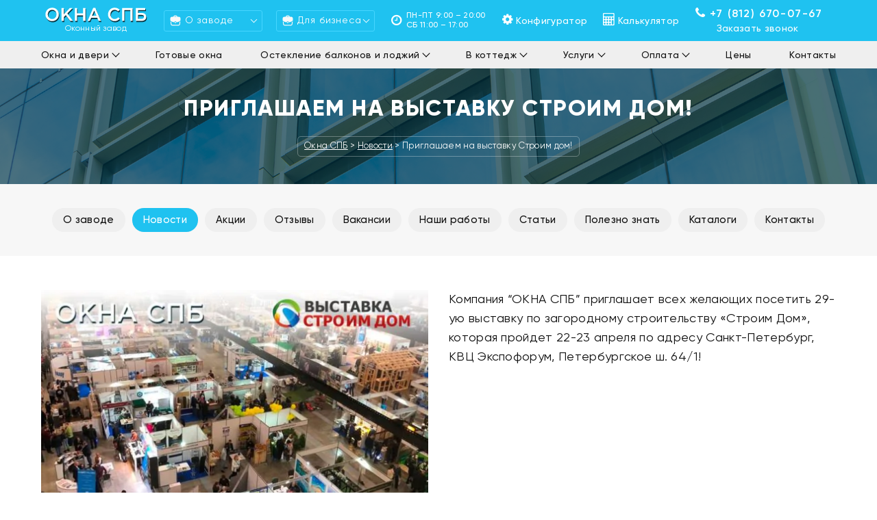

--- FILE ---
content_type: text/html; charset=UTF-8
request_url: https://okna-spb.ru/news/priglashaem-na-vystavku-stroim-dom
body_size: 28622
content:
<!doctype html>
<html lang="ru">
<head>
  <meta charset="utf-8">
  <meta http-equiv="X-UA-Compatible" content="IE=edge">
  <link rel="apple-touch-icon" sizes="180x180" href="/favicon/apple-touch-icon.png">
  <link rel="icon" type="image/png" sizes="194x194" href="/favicon/favicon-194x194.png">
  <link rel="icon" type="image/png" sizes="192x192" href="/favicon/android-chrome-192x192.png">
  <link rel="icon" type="image/png" sizes="32x32" href="/favicon/favicon-32x32.png">
  <link rel="icon" type="image/png" sizes="16x16" href="/favicon/favicon-16x16.png">
  <link rel="icon" type="image/svg+xml" sizes="120x120" href="/favicon/favicon.svg">
  <link rel="manifest" href="/favicon/site.webmanifest">
  <link rel="mask-icon" href="/favicon/safari-pinned-tab.svg" color="#5bbad5">
  <link rel="shortcut icon" href="/favicon/favicon.ico">
  <meta name="apple-mobile-web-app-title" content="Окна СПБ">
  <meta name="application-name" content="Окна СПБ">
  <meta name="msapplication-TileColor" content="#1fc2f0">
  <meta name="msapplication-TileImage" content="/favicon/mstile-144x144.png">
  <meta name="msapplication-config" content="/favicon/browserconfig.xml">
  <meta name="theme-color" content="#1fc2f0">
  <meta name="viewport" content="width=device-width, initial-scale=1, user-scalable=no">

  <title>Приглашаем на выставку Строим дом! - Окна СПб</title>
  <meta name='robots' content='index, follow, max-image-preview:large, max-snippet:-1, max-video-preview:-1' />

	<!-- This site is optimized with the Yoast SEO plugin v26.6 - https://yoast.com/wordpress/plugins/seo/ -->
	<meta name="description" content="Приглашаем на 28-ую строительную выставку Строим Дом!" />
	<link rel="canonical" href="https://okna-spb.ru/news/priglashaem-na-vystavku-stroim-dom" />
	<meta property="og:locale" content="ru_RU" />
	<meta property="og:type" content="article" />
	<meta property="og:title" content="Приглашаем на выставку Строим дом! - Окна СПб" />
	<meta property="og:description" content="Приглашаем на 28-ую строительную выставку Строим Дом!" />
	<meta property="og:url" content="https://okna-spb.ru/news/priglashaem-na-vystavku-stroim-dom" />
	<meta property="og:site_name" content="Окна СПб" />
	<meta property="article:modified_time" content="2023-06-08T15:23:48+00:00" />
	<meta name="twitter:card" content="summary_large_image" />
	<script type="application/ld+json" class="yoast-schema-graph">{"@context":"https://schema.org","@graph":[{"@type":"WebPage","@id":"https://okna-spb.ru/news/priglashaem-na-vystavku-stroim-dom","url":"https://okna-spb.ru/news/priglashaem-na-vystavku-stroim-dom","name":"Приглашаем на выставку Строим дом! - Окна СПб","isPartOf":{"@id":"https://okna-spb.ru/#website"},"datePublished":"2023-04-19T13:02:14+00:00","dateModified":"2023-06-08T15:23:48+00:00","description":"Приглашаем на 28-ую строительную выставку Строим Дом!","breadcrumb":{"@id":"https://okna-spb.ru/news/priglashaem-na-vystavku-stroim-dom#breadcrumb"},"inLanguage":"ru-RU","potentialAction":[{"@type":"ReadAction","target":["https://okna-spb.ru/news/priglashaem-na-vystavku-stroim-dom"]}]},{"@type":"BreadcrumbList","@id":"https://okna-spb.ru/news/priglashaem-na-vystavku-stroim-dom#breadcrumb","itemListElement":[{"@type":"ListItem","position":1,"name":"Новости","item":"https://okna-spb.ru/news"},{"@type":"ListItem","position":2,"name":"Приглашаем на выставку Строим дом!"}]},{"@type":"WebSite","@id":"https://okna-spb.ru/#website","url":"https://okna-spb.ru/","name":"Окна СПб","description":"Оконный завод в Санкт-Петербурге","potentialAction":[{"@type":"SearchAction","target":{"@type":"EntryPoint","urlTemplate":"https://okna-spb.ru/?s={search_term_string}"},"query-input":{"@type":"PropertyValueSpecification","valueRequired":true,"valueName":"search_term_string"}}],"inLanguage":"ru-RU"}]}</script>
	<!-- / Yoast SEO plugin. -->


<style id='wp-img-auto-sizes-contain-inline-css' type='text/css'>
img:is([sizes=auto i],[sizes^="auto," i]){contain-intrinsic-size:3000px 1500px}
/*# sourceURL=wp-img-auto-sizes-contain-inline-css */
</style>
<link rel='stylesheet' id='normalize-css' href='https://okna-spb.ru/wp-content/themes/shablon/css/normalize.css?v=2&#038;ver=all' type='text/css' media='all' />
<link rel='stylesheet' id='gilroy-font-css' href='https://okna-spb.ru/wp-content/themes/shablon/css/fonts/gilroy.css?ver=all' type='text/css' media='all' />
<link rel='stylesheet' id='fontello-css' href='https://okna-spb.ru/wp-content/themes/shablon/css/fonts/fontello.css?ver=all' type='text/css' media='all' />
<link rel='stylesheet' id='bebas-font-css' href='https://okna-spb.ru/wp-content/themes/shablon/css/fonts/bebas.css?ver=all' type='text/css' media='all' />
<link rel='stylesheet' id='Montserrat-font-css' href='https://okna-spb.ru/wp-content/themes/shablon/css/fonts/monserat.css?ver=all' type='text/css' media='all' />
<link rel='stylesheet' id='mmenu-css' href='https://okna-spb.ru/wp-content/themes/shablon/css/mmenu.css?v=2&#038;ver=all' type='text/css' media='all' />
<link rel='stylesheet' id='fancybox-css' href='https://okna-spb.ru/wp-content/themes/shablon/css/jquery.fancybox.min.css?ver=all' type='text/css' media='all' />
<link rel='stylesheet' id='owl-carousel-css-css' href='https://okna-spb.ru/wp-content/themes/shablon/css/owl.carousel.min.css?ver=all' type='text/css' media='all' />
<link rel='stylesheet' id='helpers-css' href='https://okna-spb.ru/wp-content/themes/shablon/custom-css/helpers.css?v=25&#038;ver=all' type='text/css' media='all' />
<link rel='stylesheet' id='select-two-css' href='https://okna-spb.ru/wp-content/themes/shablon/css/select2.min.css?ver=all' type='text/css' media='all' />
<link rel='stylesheet' id='tooltips-css' href='https://okna-spb.ru/wp-content/themes/shablon/css/zebra_tooltips.min.css?ver=all' type='text/css' media='all' />
<link rel='stylesheet' id='meylis-css' href='https://okna-spb.ru/wp-content/themes/shablon/custom-css/meylis.css?v=36&#038;ver=all' type='text/css' media='all' />
<link rel='stylesheet' id='calculator-css' href='https://okna-spb.ru/wp-content/themes/shablon/custom-css/calculator.css?v=45&#038;ver=all' type='text/css' media='all' />
<link rel='stylesheet' id='main-css' href='https://okna-spb.ru/wp-content/themes/shablon/custom-css/main.css?v=173&#038;ver=all' type='text/css' media='all' />
<link rel='stylesheet' id='media-main-css' href='https://okna-spb.ru/wp-content/themes/shablon/css/media-main.css?v=34&#038;ver=all' type='text/css' media='all' />
<link rel='stylesheet' id='remont-okon-css-css' href='https://okna-spb.ru/wp-content/themes/shablon/custom-css/remont-okon.css?v=25&#038;ver=all' type='text/css' media='all' />
<link rel='stylesheet' id='contact-form-7-css' href='https://okna-spb.ru/wp-content/plugins/contact-form-7/includes/css/styles.css?ver=6.1.4' type='text/css' media='all' />
<link rel='stylesheet' id='comissario-css-css' href='https://okna-spb.ru/wp-content/plugins/oknaspb-extensions/assets/css/comissario-css.css?ver=1768877331' type='text/css' media='all' />
<script type="text/javascript" src="https://okna-spb.ru/wp-content/themes/shablon/js/jquery.min.js?ver=6.9" id="jquery-min-js"></script>
<script type="text/javascript" src="https://okna-spb.ru/wp-content/themes/shablon/js/jquery.matchHeight-min.js?ver=1" id="match-height-js"></script>
<script type="text/javascript" src="https://okna-spb.ru/wp-content/themes/shablon/js/jquery.fancybox.min.js?ver=1" id="fancybox-js"></script>
<script type="text/javascript" src="https://okna-spb.ru/wp-content/themes/shablon/js/jquery.expander.min.js?ver=1" id="expander-js"></script>
<script type="text/javascript" src="https://okna-spb.ru/wp-content/themes/shablon/js/owl.carousel.min.js?ver=1" id="owl-carousel-js-js"></script>
<script type="text/javascript" src="https://okna-spb.ru/wp-content/themes/shablon/js/jquery.countdown.min.js?ver=6.9" id="countdown-js"></script>
<script type="text/javascript" src="https://okna-spb.ru/wp-content/themes/shablon/js/snowfall/snowfall.js?ver=6.9" id="showfall-js"></script>
<script type="text/javascript" src="https://okna-spb.ru/wp-content/themes/shablon/js/jquery.cookies.js?ver=6.9" id="jquery-cookies-js-js"></script>
<script type="text/javascript" src="https://okna-spb.ru/wp-content/themes/shablon/js/parallax.min.js?ver=6.9" id="parallax-js"></script>
<script type="text/javascript" src="https://okna-spb.ru/wp-content/themes/shablon/js/zebra_tooltips.min.js?ver=6.9" id="tooltips-js"></script>
<script>document.createElement( "picture" );if(!window.HTMLPictureElement && document.addEventListener) {window.addEventListener("DOMContentLoaded", function() {var s = document.createElement("script");s.src = "https://okna-spb.ru/wp-content/plugins/webp-express/js/picturefill.min.js";document.body.appendChild(s);});}</script>    <meta name="yandex-verification" content="cbd24f7d026a5c0a" />
  <meta name="zen-verification" content="9ACOYUQdQyGQrItwMRNIgq22M1IeNUrnvBGO12jdlY1SmgXamA2rZgISfcrUtsFs" />
</head>
<body class="wp-singular news-template-default single single-news postid-6982 wp-theme-shablon">


  <header id="header">
   
    <a id="button">&uarr;</a>
    <div class="cart-holder"> <a href="/korzina"> <svg width="24" height="24" fill="none" xmlns="http://www.w3.org/2000/svg" class="d6i5"><path fill-rule="evenodd" clip-rule="evenodd" d="M10 2a4 4 0 00-4 4v2H.867L2.18 18.496A4 4 0 006.15 22h11.703a4 4 0 003.969-3.504L23.133 8H18V6a4 4 0 00-4-4h-4zm3 7a1 1 0 00-1-1H8V6a2 2 0 012-2h4a2 2 0 012 2v4h4.867l-1.03 8.248A2 2 0 0117.851 20H6.148a2 2 0 01-1.984-1.752L3.133 10H12a1 1 0 001-1z" fill="#fff"></path></svg> Корзина <span class="num">0</span></a></div>
    <div class="top-row">
      <div class="container">
        <a class="mobile-menu-opener" rel="nofollow" href="#menu" id="#opener" title="Открыть меню">
          <div id="nav-icon">
            <span></span>
            <span></span>
            <span></span>
            <span></span>
          </div>
        </a>
        <a href="/" class="logo" title="оконный завод ОКНА СПБ">
          <svg xmlns="http://www.w3.org/2000/svg" xml:space="preserve" width="127mm" height="26.67mm"
          version="1.1"
          style="shape-rendering:geometricPrecision; text-rendering:geometricPrecision; image-rendering:optimizeQuality; fill-rule:evenodd; clip-rule:evenodd"
          viewBox="0 0 12700 2667" xmlns:xlink="http://www.w3.org/1999/xlink">
          <g id="Слой_x0020_1">
            <metadata id="CorelCorpID_0Corel-Layer"/>
            <path class="fil0"
            d="M1900.79 1543.14c-146.75,149.58 -332.31,224.37 -556.68,224.37 -224.37,0 -409.22,-74.08 -554.57,-222.25 -145.34,-148.17 -218.02,-329.5 -218.02,-543.98 0,-211.67 73.38,-392.29 220.14,-541.87 146.75,-149.58 332.31,-224.37 556.68,-224.37 224.37,0 409.22,74.08 554.57,222.25 145.34,148.17 218.02,329.5 218.02,543.99 0,211.66 -73.38,392.29 -220.14,541.86zm-913.34 -168.27c95.25,102.3 215.55,153.46 360.89,153.46 145.35,0 264.94,-50.8 358.78,-152.4 93.84,-101.6 140.76,-226.49 140.76,-374.65 0,-146.76 -47.63,-271.29 -142.88,-373.6 -95.25,-102.3 -215.55,-153.46 -360.89,-153.46 -145.35,0 -264.94,50.8 -358.78,152.4 -93.84,101.61 -140.76,226.49 -140.76,374.66 0,146.75 47.63,271.28 142.88,373.59zm1448.86 367.24l0 -1481.67 260.35 0 0 745.07 704.85 -745.07 319.62 0 -615.95 637.12 643.47 844.55 -315.39 0 -505.88 -666.75 -230.72 237.07 0 429.68 -260.35 0zm1534.59 0l0 -1481.67 260.35 0 0 615.95 706.97 0 0 -615.95 260.35 0 0 1481.67 -260.35 0 0 -624.42 -706.97 0 0 624.42 -260.35 0zm1481.67 0l651.93 -1492.25 241.3 0 651.94 1492.25 -275.17 0 -150.28 -357.72 -700.62 0 -152.4 357.72 -266.7 0zm514.35 -588.43l510.12 0 -256.12 -592.67 -254 592.67zm2607.74 613.83c-214.49,0 -393.7,-73.73 -537.64,-221.19 -143.93,-147.46 -215.9,-329.14 -215.9,-545.04 0,-214.49 71.97,-395.82 215.9,-543.99 143.94,-148.17 326.68,-222.25 548.22,-222.25 128.41,0 237.42,19.76 327.03,59.27 89.6,39.51 173.92,96.66 252.94,171.45l-167.22 192.61c-132.64,-122.76 -270.93,-184.15 -414.87,-184.15 -141.11,0 -257.88,50.8 -350.3,152.4 -92.43,101.61 -138.65,226.49 -138.65,374.66 0,146.75 46.57,271.28 139.7,373.59 93.14,102.3 209.55,153.46 349.25,153.46 84.67,0 159.46,-15.88 224.37,-47.63 64.91,-31.75 131.94,-80.08 201.09,-144.99l167.21 169.33c-83.25,87.49 -171.45,153.11 -264.58,196.85 -93.13,43.75 -205.32,65.62 -336.55,65.62zm874.18 -25.4l0 -1481.67 1208.62 0 0 1481.67 -260.35 0 0 -1246.72 -687.92 0 0 1246.72 -260.35 0zm1589.62 0l0 -1481.67 1104.9 0 0 234.95 -846.67 0 0 340.79 412.75 0c165.1,0 295.99,39.51 392.65,118.53 96.66,79.02 144.99,189.09 144.99,330.2 0,146.76 -48.68,259.64 -146.05,338.67 -97.37,79.02 -232.13,118.53 -404.29,118.53l-658.28 0zm258.23 -232.83l342.9 0c118.54,0 206.03,-17.29 262.47,-51.86 56.45,-34.57 84.67,-95.61 84.67,-183.09 0,-145.35 -100.19,-218.02 -300.57,-218.02l-389.47 0 0 452.97z"/>
            <path class="fil1"
            d="M1833.28 1410.84c-146.75,149.58 -332.31,224.37 -556.68,224.37 -224.37,0 -409.22,-74.08 -554.57,-222.25 -145.34,-148.17 -218.02,-329.5 -218.02,-543.98 0,-211.67 73.38,-392.29 220.14,-541.87 146.75,-149.58 332.31,-224.37 556.68,-224.37 224.37,0 409.22,74.08 554.57,222.25 145.34,148.17 218.02,329.5 218.02,543.99 0,211.66 -73.38,392.29 -220.14,541.86zm-913.34 -168.27c95.25,102.3 215.55,153.46 360.89,153.46 145.35,0 264.94,-50.8 358.78,-152.4 93.84,-101.6 140.76,-226.49 140.76,-374.65 0,-146.76 -47.63,-271.29 -142.88,-373.6 -95.25,-102.3 -215.55,-153.46 -360.89,-153.46 -145.35,0 -264.94,50.8 -358.78,152.4 -93.84,101.61 -140.76,226.49 -140.76,374.66 0,146.75 47.63,271.28 142.88,373.59zm1448.86 367.24l0 -1481.67 260.35 0 0 745.07 704.85 -745.07 319.62 0 -615.95 637.12 643.47 844.55 -315.39 0 -505.88 -666.75 -230.72 237.07 0 429.68 -260.35 0zm1534.59 0l0 -1481.67 260.35 0 0 615.95 706.97 0 0 -615.95 260.35 0 0 1481.67 -260.35 0 0 -624.42 -706.97 0 0 624.42 -260.35 0zm1481.67 0l651.93 -1492.25 241.3 0 651.94 1492.25 -275.17 0 -150.28 -357.72 -700.62 0 -152.4 357.72 -266.7 0zm514.35 -588.43l510.12 0 -256.12 -592.67 -254 592.67zm2607.74 613.83c-214.49,0 -393.7,-73.73 -537.64,-221.19 -143.93,-147.46 -215.9,-329.14 -215.9,-545.04 0,-214.49 71.97,-395.82 215.9,-543.99 143.94,-148.17 326.68,-222.25 548.22,-222.25 128.41,0 237.42,19.76 327.03,59.27 89.6,39.51 173.92,96.66 252.94,171.45l-167.22 192.61c-132.64,-122.76 -270.93,-184.15 -414.87,-184.15 -141.11,0 -257.88,50.8 -350.3,152.4 -92.43,101.61 -138.65,226.49 -138.65,374.66 0,146.75 46.57,271.28 139.7,373.59 93.14,102.3 209.55,153.46 349.25,153.46 84.67,0 159.46,-15.88 224.37,-47.63 64.91,-31.75 131.94,-80.08 201.09,-144.99l167.21 169.33c-83.25,87.49 -171.45,153.11 -264.58,196.85 -93.13,43.75 -205.32,65.62 -336.55,65.62zm874.18 -25.4l0 -1481.67 1208.62 0 0 1481.67 -260.35 0 0 -1246.72 -687.92 0 0 1246.72 -260.35 0zm1589.62 0l0 -1481.67 1104.9 0 0 234.95 -846.67 0 0 340.79 412.75 0c165.1,0 295.99,39.51 392.65,118.53 96.66,79.02 144.99,189.09 144.99,330.2 0,146.76 -48.68,259.64 -146.05,338.67 -97.37,79.02 -232.13,118.53 -404.29,118.53l-658.28 0zm258.23 -232.83l342.9 0c118.54,0 206.03,-17.29 262.47,-51.86 56.45,-34.57 84.67,-95.61 84.67,-183.09 0,-145.35 -100.19,-218.02 -300.57,-218.02l-389.47 0 0 452.97z"/>
          </g>
        </svg>
        <span>Оконный завод</span>
        </a>
      <div class="company">
        <a href="/o-zavode" class="level-1">О заводе</a>
        <ul>
          <li><a href="/news">Новости</a></li>
          <li><a href="/offers">Акции</a></li>
          <li><a href="/reviews">Отзывы</a></li>
          <li><a href="/vakansii">Вакансии</a></li>
          <li><a href="/portfolio">Наши работы</a></li>
          <li><a href="/articles">Наши статьи</a></li>
          <li><a href="/polezno-znat">Полезно знать</a></li>
          <li><a href="/katalogi">Каталоги</a></li>
        </ul>
      </div>
      <div class="biz company">
        <a href="javascript:void(0);" rel="nofollow" class="level-1">Для бизнеса</a>
        <ul>
          <li><a href="/sotrudnichestvo-so-stroitelyami">Строителям</a></li>
          <li><a href="/partnerstvo">Партнерам</a></li>
          <li><a href="/dileram">Дилерам</a></li>
        </ul>
      </div>
      <div class="item work-time">
        <i class="icon icon-clock"></i>
        <span>
          ПН-ПТ 9:00 – 20:00<br>
          СБ 11:00 – 17:00
        </span>
      </div>
      
      <a class="item configurator-item" href="/konfigurator" title="Конфигуратор"><i class="icon icon-cog"></i><span>Конфигуратор</span></a>
      <a class="item calculator" href="/kalkulyator" title="Калькулятор"><i class="icon icon-calc"></i><span>Калькулятор</span></a>
      <div class="item text-center">
        <p><a class="item phone dynamic-phone" href="tel:88126700767"><i class="icon icon-phone"></i><span>+7 (812) 670-07-67</span></a></p>
        <p class="hidden-mobile"><a class="item " href="#callback"><span>Заказать звонок</span></a></p>
      </div>
      <div class="socials" style="display: none;">
        <a href="tel:+78126700767" rel="nofollow" class="ph zoom" title="Позвонить"></a>
        
      </div>
    </div>
  </div>
  <div class="menu-row-container">
    <div class="menu-row">
      <div class="container">
        <ul class="desktop-menu">
          <li id="menu-item-5902" class="menu-item menu-item-type-taxonomy menu-item-object-category menu-item-has-children menu-item-5902"><a href="https://okna-spb.ru/okna-i-dveri">Окна и двери</a>
<ul class="sub-menu">
	<li id="menu-item-5903" class="menu-item menu-item-type-taxonomy menu-item-object-category menu-item-has-children menu-item-5903"><a href="https://okna-spb.ru/okna-i-dveri/okna-pvh">Окна ПВХ</a>
	<ul class="sub-menu">
		<li id="menu-item-5904" class="menu-item menu-item-type-taxonomy menu-item-object-category menu-item-5904"><a href="https://okna-spb.ru/okna-i-dveri/okna-pvh/rehau">Rehau</a></li>
		<li id="menu-item-5905" class="menu-item menu-item-type-taxonomy menu-item-object-category menu-item-5905"><a href="https://okna-spb.ru/okna-i-dveri/okna-pvh/ivaper">Ivaper</a></li>
		<li id="menu-item-5906" class="menu-item menu-item-type-taxonomy menu-item-object-category menu-item-5906"><a href="https://okna-spb.ru/okna-i-dveri/okna-pvh/tsvetnye-okna">Цветные окна</a></li>
		<li id="menu-item-5907" class="menu-item menu-item-type-taxonomy menu-item-object-category menu-item-5907"><a href="https://okna-spb.ru/okna-i-dveri/okna-pvh/nestandartnye-okna">Нестандартные окна</a></li>
		<li id="menu-item-6172" class="menu-item menu-item-type-taxonomy menu-item-object-category menu-item-6172"><a href="https://okna-spb.ru/okna-i-dveri/okna-pvh/premium">Премиум окна</a></li>
		<li id="menu-item-5908" class="menu-item menu-item-type-taxonomy menu-item-object-category menu-item-5908"><a href="https://okna-spb.ru/okna-i-dveri/okna-pvh/profilnye-sistemy">Профильные системы</a></li>
		<li id="menu-item-5909" class="menu-item menu-item-type-taxonomy menu-item-object-category menu-item-has-children menu-item-5909"><a href="https://okna-spb.ru/okna-i-dveri/okna-pvh/po-seriyam-domov">Окна по сериям домов</a>
		<ul class="sub-menu">
			<li id="menu-item-5910" class="menu-item menu-item-type-taxonomy menu-item-object-category menu-item-5910"><a href="https://okna-spb.ru/okna-i-dveri/okna-pvh/po-seriyam-domov/137-seriya">137 серия</a></li>
			<li id="menu-item-5911" class="menu-item menu-item-type-taxonomy menu-item-object-category menu-item-5911"><a href="https://okna-spb.ru/okna-i-dveri/okna-pvh/po-seriyam-domov/504-seriya">504 серия</a></li>
			<li id="menu-item-5912" class="menu-item menu-item-type-taxonomy menu-item-object-category menu-item-5912"><a href="https://okna-spb.ru/okna-i-dveri/okna-pvh/po-seriyam-domov/504-d-seriya">504 Д серия</a></li>
			<li id="menu-item-5913" class="menu-item menu-item-type-taxonomy menu-item-object-category menu-item-5913"><a href="https://okna-spb.ru/okna-i-dveri/okna-pvh/po-seriyam-domov/602-v-seriya">602 В серия</a></li>
			<li id="menu-item-5914" class="menu-item menu-item-type-taxonomy menu-item-object-category menu-item-5914"><a href="https://okna-spb.ru/okna-i-dveri/okna-pvh/po-seriyam-domov/602-u-seriya">602 У серия</a></li>
			<li id="menu-item-5980" class="menu-item menu-item-type-taxonomy menu-item-object-category menu-item-5980"><a href="https://okna-spb.ru/okna-i-dveri/okna-pvh/po-seriyam-domov/606-seriya">606 серия</a></li>
			<li id="menu-item-5981" class="menu-item menu-item-type-taxonomy menu-item-object-category menu-item-5981"><a href="https://okna-spb.ru/okna-i-dveri/okna-pvh/po-seriyam-domov/staryy-fond">Старый фонд</a></li>
			<li id="menu-item-5982" class="menu-item menu-item-type-taxonomy menu-item-object-category menu-item-5982"><a href="https://okna-spb.ru/okna-i-dveri/okna-pvh/po-seriyam-domov/korabl">Корабль</a></li>
			<li id="menu-item-5983" class="menu-item menu-item-type-taxonomy menu-item-object-category menu-item-5983"><a href="https://okna-spb.ru/okna-i-dveri/okna-pvh/po-seriyam-domov/kirpichnyy-dom">Кирпичный дом</a></li>
			<li id="menu-item-5984" class="menu-item menu-item-type-taxonomy menu-item-object-category menu-item-5984"><a href="https://okna-spb.ru/okna-i-dveri/okna-pvh/po-seriyam-domov/1-335-seriya">Хрущевка серии 1-335</a></li>
			<li id="menu-item-5985" class="menu-item menu-item-type-taxonomy menu-item-object-category menu-item-5985"><a href="https://okna-spb.ru/okna-i-dveri/okna-pvh/po-seriyam-domov/gi-seriya">Хрущевки серии ГИ</a></li>
		</ul>
</li>
		<li id="menu-item-5978" class="menu-item menu-item-type-taxonomy menu-item-object-category menu-item-5978"><a href="https://okna-spb.ru/okna-i-dveri/okna-pvh/furnitura">Фурнитура</a></li>
	</ul>
</li>
	<li id="menu-item-5915" class="menu-item menu-item-type-taxonomy menu-item-object-category menu-item-has-children menu-item-5915"><a href="https://okna-spb.ru/okna-i-dveri/dveri-pvh">Пластиковые двери</a>
	<ul class="sub-menu">
		<li id="menu-item-5916" class="menu-item menu-item-type-taxonomy menu-item-object-category menu-item-5916"><a href="https://okna-spb.ru/okna-i-dveri/dveri-pvh/dveri-rehau">Пластиковые двери Rehau</a></li>
		<li id="menu-item-5917" class="menu-item menu-item-type-taxonomy menu-item-object-category menu-item-5917"><a href="https://okna-spb.ru/okna-i-dveri/dveri-pvh/dveri-ivaper">Пластиковые двери Ivaper</a></li>
		<li id="menu-item-5918" class="menu-item menu-item-type-taxonomy menu-item-object-category menu-item-5918"><a href="https://okna-spb.ru/okna-i-dveri/dveri-pvh/peregorodki-dveri-pvh">Перегородки ПВХ</a></li>
	</ul>
</li>
	<li id="menu-item-5919" class="menu-item menu-item-type-taxonomy menu-item-object-category menu-item-5919"><a href="https://okna-spb.ru/okna-i-dveri/derevyannye-okna">Деревянные окна</a></li>
	<li id="menu-item-5920" class="menu-item menu-item-type-taxonomy menu-item-object-category menu-item-has-children menu-item-5920"><a href="https://okna-spb.ru/okna-i-dveri/alyuminiyevye-okna">Алюминиевые окна</a>
	<ul class="sub-menu">
		<li id="menu-item-5921" class="menu-item menu-item-type-taxonomy menu-item-object-category menu-item-5921"><a href="https://okna-spb.ru/okna-i-dveri/alyuminiyevye-okna/fasadnoye-ostekleniye">Фасадное остекление</a></li>
		<li id="menu-item-5922" class="menu-item menu-item-type-taxonomy menu-item-object-category menu-item-5922"><a href="https://okna-spb.ru/okna-i-dveri/alyuminiyevye-okna/alyuminiyevye-sistemy">Алюминиевые системы</a></li>
		<li id="menu-item-5923" class="menu-item menu-item-type-taxonomy menu-item-object-category menu-item-5923"><a href="https://okna-spb.ru/okna-i-dveri/alyuminiyevye-okna/peregorodki">Алюминиевые перегородки</a></li>
	</ul>
</li>
	<li id="menu-item-5924" class="menu-item menu-item-type-taxonomy menu-item-object-category menu-item-5924"><a href="https://okna-spb.ru/okna-i-dveri/alyuminiyevye-dveri">Алюминиевые двери</a></li>
	<li id="menu-item-12135" class="menu-item menu-item-type-taxonomy menu-item-object-category menu-item-has-children menu-item-12135"><a href="https://okna-spb.ru/okna-i-dveri/zhalyuzi-i-shtory">Жалюзи и шторы</a>
	<ul class="sub-menu">
		<li id="menu-item-12136" class="menu-item menu-item-type-taxonomy menu-item-object-category menu-item-12136"><a href="https://okna-spb.ru/okna-i-dveri/zhalyuzi-i-shtory/rulonnye-shtory">Рулонные шторы</a></li>
		<li id="menu-item-12137" class="menu-item menu-item-type-taxonomy menu-item-object-category menu-item-12137"><a href="https://okna-spb.ru/okna-i-dveri/zhalyuzi-i-shtory/gorizontalnye-alyuminievye">Горизонтальные алюминиевые</a></li>
		<li id="menu-item-12138" class="menu-item menu-item-type-taxonomy menu-item-object-category menu-item-12138"><a href="https://okna-spb.ru/okna-i-dveri/zhalyuzi-i-shtory/gorizontalnye-derevyannye">Горизонтальные деревянные</a></li>
		<li id="menu-item-12139" class="menu-item menu-item-type-taxonomy menu-item-object-category menu-item-12139"><a href="https://okna-spb.ru/okna-i-dveri/zhalyuzi-i-shtory/vertikalnye">Вертикальные шторы</a></li>
		<li id="menu-item-12661" class="menu-item menu-item-type-taxonomy menu-item-object-category menu-item-12661"><a href="https://okna-spb.ru/okna-i-dveri/zhalyuzi-i-shtory/vneshnie-zhalyuzi">Внешние жалюзи</a></li>
	</ul>
</li>
	<li id="menu-item-5925" class="menu-item menu-item-type-taxonomy menu-item-object-category menu-item-has-children menu-item-5925"><a href="https://okna-spb.ru/okna-i-dveri/steklopakety">Стеклопакеты</a>
	<ul class="sub-menu">
		<li id="menu-item-5927" class="menu-item menu-item-type-taxonomy menu-item-object-category menu-item-5927"><a href="https://okna-spb.ru/okna-i-dveri/steklopakety/x-one">Стеклопакеты X-ONE</a></li>
		<li id="menu-item-5928" class="menu-item menu-item-type-taxonomy menu-item-object-category menu-item-5928"><a href="https://okna-spb.ru/okna-i-dveri/steklopakety/odnokamernye">Однокамерные</a></li>
		<li id="menu-item-5929" class="menu-item menu-item-type-taxonomy menu-item-object-category menu-item-5929"><a href="https://okna-spb.ru/okna-i-dveri/steklopakety/dvuhkamernye">Двухкамерные</a></li>
		<li id="menu-item-5930" class="menu-item menu-item-type-taxonomy menu-item-object-category menu-item-5930"><a href="https://okna-spb.ru/okna-i-dveri/steklopakety/energosberegayushhie">Энергосберегающие</a></li>
		<li id="menu-item-5926" class="menu-item menu-item-type-taxonomy menu-item-object-category menu-item-5926"><a href="https://okna-spb.ru/okna-i-dveri/steklopakety/stis">Теплопакеты STiS</a></li>
		<li id="menu-item-5932" class="menu-item menu-item-type-taxonomy menu-item-object-category menu-item-5932"><a href="https://okna-spb.ru/okna-i-dveri/steklopakety/shumoizolyatsionnye">Шумоизоляционные</a></li>
		<li id="menu-item-5933" class="menu-item menu-item-type-taxonomy menu-item-object-category menu-item-5933"><a href="https://okna-spb.ru/okna-i-dveri/steklopakety/tonirovannye-okna">Тонированные окна</a></li>
		<li id="menu-item-5934" class="menu-item menu-item-type-taxonomy menu-item-object-category menu-item-5934"><a href="https://okna-spb.ru/okna-i-dveri/steklopakety/zashhitnaya-plenka">Защитная пленка</a></li>
	</ul>
</li>
	<li id="menu-item-5935" class="menu-item menu-item-type-taxonomy menu-item-object-category menu-item-has-children menu-item-5935"><a href="https://okna-spb.ru/okna-i-dveri/komplektuyushchiye">Комплектующие</a>
	<ul class="sub-menu">
		<li id="menu-item-5936" class="menu-item menu-item-type-taxonomy menu-item-object-category menu-item-5936"><a href="https://okna-spb.ru/okna-i-dveri/komplektuyushchiye/otlivy-dlya-okon">Отливы для окон</a></li>
		<li id="menu-item-5937" class="menu-item menu-item-type-taxonomy menu-item-object-category menu-item-5937"><a href="https://okna-spb.ru/okna-i-dveri/komplektuyushchiye/otkosy-dlya-okon">Откосы для окон</a></li>
		<li id="menu-item-5938" class="menu-item menu-item-type-taxonomy menu-item-object-category menu-item-5938"><a href="https://okna-spb.ru/okna-i-dveri/komplektuyushchiye/podokonniki">Подоконники</a></li>
		<li id="menu-item-9899" class="menu-item menu-item-type-taxonomy menu-item-object-category menu-item-9899"><a href="https://okna-spb.ru/okna-i-dveri/komplektuyushchiye/teplyy-podstavichnyy-profil">Теплый подставочный профиль</a></li>
		<li id="menu-item-5939" class="menu-item menu-item-type-taxonomy menu-item-object-category menu-item-has-children menu-item-5939"><a href="https://okna-spb.ru/okna-i-dveri/komplektuyushchiye/materialy">Материалы</a>
		<ul class="sub-menu">
			<li id="menu-item-5940" class="menu-item menu-item-type-taxonomy menu-item-object-category menu-item-5940"><a href="https://okna-spb.ru/okna-i-dveri/komplektuyushchiye/materialy/montazhnaya-pena">Монтажная пена</a></li>
			<li id="menu-item-5941" class="menu-item menu-item-type-taxonomy menu-item-object-category menu-item-5941"><a href="https://okna-spb.ru/okna-i-dveri/komplektuyushchiye/materialy/germetiki">Герметики</a></li>
			<li id="menu-item-5942" class="menu-item menu-item-type-taxonomy menu-item-object-category menu-item-5942"><a href="https://okna-spb.ru/okna-i-dveri/komplektuyushchiye/materialy/montazhnyy-kley">Монтажный клей</a></li>
		</ul>
</li>
	</ul>
</li>
	<li id="menu-item-5977" class="menu-item menu-item-type-taxonomy menu-item-object-category menu-item-5977"><a href="https://okna-spb.ru/okna-i-dveri/aksessuary">Аксессуары</a></li>
	<li id="menu-item-5976" class="menu-item menu-item-type-custom menu-item-object-custom menu-item-5976"><a href="/okna-i-dveri/okonnye-ruchki">Оконные ручки</a></li>
	<li id="menu-item-6367" class="menu-item menu-item-type-post_type menu-item-object-post menu-item-6367"><a href="https://okna-spb.ru/setki-garmoshki">Москитная сетка гармошка</a></li>
</ul>
</li>
<li id="menu-item-11271" class="menu-item menu-item-type-taxonomy menu-item-object-category menu-item-11271"><a href="https://okna-spb.ru/okna-i-dveri/okna-pvh/gotovye-okna">Готовые окна</a></li>
<li id="menu-item-5943" class="menu-item menu-item-type-taxonomy menu-item-object-category menu-item-has-children menu-item-5943"><a href="https://okna-spb.ru/balkony-i-lodzhii">Остекление балконов и лоджий</a>
<ul class="sub-menu">
	<li id="menu-item-5944" class="menu-item menu-item-type-taxonomy menu-item-object-category menu-item-5944"><a href="https://okna-spb.ru/balkony-i-lodzhii/teploe-osteklenie-balkona">Теплое остекление балкона</a></li>
	<li id="menu-item-5945" class="menu-item menu-item-type-taxonomy menu-item-object-category menu-item-5945"><a href="https://okna-spb.ru/balkony-i-lodzhii/teploe-osteklenie-lodzhii">Теплое остекление лоджии</a></li>
	<li id="menu-item-5946" class="menu-item menu-item-type-taxonomy menu-item-object-category menu-item-5946"><a href="https://okna-spb.ru/balkony-i-lodzhii/frantsuzskoye-ostekleniye">Французское остекление</a></li>
	<li id="menu-item-5947" class="menu-item menu-item-type-taxonomy menu-item-object-category menu-item-has-children menu-item-5947"><a href="https://okna-spb.ru/balkony-i-lodzhii/razdvizhnyye-okna">Раздвижные окна</a>
	<ul class="sub-menu">
		<li id="menu-item-5948" class="menu-item menu-item-type-taxonomy menu-item-object-category menu-item-5948"><a href="https://okna-spb.ru/balkony-i-lodzhii/razdvizhnyye-okna/teploe-razdvizhnoe-osteklenie">Теплое раздвижное остекление</a></li>
	</ul>
</li>
	<li id="menu-item-5949" class="menu-item menu-item-type-taxonomy menu-item-object-category menu-item-5949"><a href="https://okna-spb.ru/balkony-i-lodzhii/razdvizhnie-sistemi">Теплая раздвижная система Slidors</a></li>
	<li id="menu-item-5950" class="menu-item menu-item-type-taxonomy menu-item-object-category menu-item-5950"><a href="https://okna-spb.ru/balkony-i-lodzhii/zamena-holodnogo-osteklenija-na-teploe">Замена холодного на теплое</a></li>
	<li id="menu-item-5951" class="menu-item menu-item-type-taxonomy menu-item-object-category menu-item-5951"><a href="https://okna-spb.ru/balkony-i-lodzhii/holodnoe-osteklenie">Холодное остекление</a></li>
	<li id="menu-item-5952" class="menu-item menu-item-type-taxonomy menu-item-object-category menu-item-5952"><a href="https://okna-spb.ru/balkony-i-lodzhii/otdelka-balkona">Отделка балкона</a></li>
	<li id="menu-item-5953" class="menu-item menu-item-type-taxonomy menu-item-object-category menu-item-5953"><a href="https://okna-spb.ru/balkony-i-lodzhii/krysha-nad-balkonom">Крыша над балконом</a></li>
</ul>
</li>
<li id="menu-item-5954" class="menu-item menu-item-type-taxonomy menu-item-object-category menu-item-has-children menu-item-5954"><a href="https://okna-spb.ru/v-kottedzh">В коттедж</a>
<ul class="sub-menu">
	<li id="menu-item-5955" class="menu-item menu-item-type-taxonomy menu-item-object-category menu-item-5955"><a href="https://okna-spb.ru/v-kottedzh/okna-v-kottedzh">Окна в коттедж</a></li>
	<li id="menu-item-5956" class="menu-item menu-item-type-taxonomy menu-item-object-category menu-item-5956"><a href="https://okna-spb.ru/v-kottedzh/okna-v-dachnyy-dom">Окна в дачный дом</a></li>
	<li id="menu-item-5957" class="menu-item menu-item-type-taxonomy menu-item-object-category menu-item-5957"><a href="https://okna-spb.ru/v-kottedzh/okna-so-shprosami">Окна со шпросами</a></li>
	<li id="menu-item-5958" class="menu-item menu-item-type-taxonomy menu-item-object-category menu-item-5958"><a href="https://okna-spb.ru/v-kottedzh/falsh-nakladki">Фальш-накладки</a></li>
	<li id="menu-item-5959" class="menu-item menu-item-type-taxonomy menu-item-object-category menu-item-5959"><a href="https://okna-spb.ru/v-kottedzh/portaly">Порталы</a></li>
</ul>
</li>
<li id="menu-item-5960" class="menu-item menu-item-type-post_type menu-item-object-page menu-item-has-children menu-item-5960"><a href="https://okna-spb.ru/uslugi">Услуги</a>
<ul class="sub-menu">
	<li id="menu-item-5961" class="menu-item menu-item-type-post_type menu-item-object-page menu-item-5961"><a href="https://okna-spb.ru/uslugi/zamer">Замер</a></li>
	<li id="menu-item-5962" class="menu-item menu-item-type-post_type menu-item-object-page menu-item-5962"><a href="https://okna-spb.ru/uslugi/dostavka">Доставка</a></li>
	<li id="menu-item-5963" class="menu-item menu-item-type-post_type menu-item-object-page menu-item-5963"><a href="https://okna-spb.ru/uslugi/montazh">Монтаж окон</a></li>
	<li id="menu-item-5964" class="menu-item menu-item-type-post_type menu-item-object-page menu-item-5964"><a href="https://okna-spb.ru/uslugi/zimnij-montazh">Зимний монтаж</a></li>
	<li id="menu-item-5965" class="menu-item menu-item-type-post_type menu-item-object-page menu-item-5965"><a href="https://okna-spb.ru/uslugi/vyvoz-musora">Вывоз мусора</a></li>
	<li id="menu-item-6878" class="menu-item menu-item-type-post_type menu-item-object-page menu-item-6878"><a href="https://okna-spb.ru/uslugi/remont-okon">Ремонт окон</a></li>
	<li id="menu-item-5967" class="menu-item menu-item-type-post_type menu-item-object-page menu-item-5967"><a href="https://okna-spb.ru/uslugi/garantii">Гарантии</a></li>
	<li id="menu-item-5968" class="menu-item menu-item-type-post_type menu-item-object-page menu-item-5968"><a href="https://okna-spb.ru/uslugi/otdel-kontrolya-kachestva">Отдел контроля качества</a></li>
</ul>
</li>
<li id="menu-item-5969" class="menu-item menu-item-type-post_type menu-item-object-page menu-item-has-children menu-item-5969"><a href="https://okna-spb.ru/oplata">Оплата</a>
<ul class="sub-menu">
	<li id="menu-item-5970" class="menu-item menu-item-type-post_type menu-item-object-page menu-item-5970"><a href="https://okna-spb.ru/oplata/sposoby-oplaty">Способы оплаты заказа</a></li>
	<li id="menu-item-5971" class="menu-item menu-item-type-post_type menu-item-object-page menu-item-5971"><a href="https://okna-spb.ru/oplata/rassrochka">Рассрочка на 6 месяцев</a></li>
	<li id="menu-item-5972" class="menu-item menu-item-type-post_type menu-item-object-page menu-item-5972"><a href="https://okna-spb.ru/oplata/okna-v-kredit">Окна в кредит</a></li>
</ul>
</li>
<li id="menu-item-5974" class="menu-item menu-item-type-post_type menu-item-object-page menu-item-5974"><a href="https://okna-spb.ru/tseny">Цены</a></li>
<li id="menu-item-5973" class="menu-item menu-item-type-post_type menu-item-object-page menu-item-5973"><a href="https://okna-spb.ru/kontakty">Контакты</a></li>
        </ul>
      </div>
    </div>
  </div>
</header>
  <div id="page">
  <main id="content">
<section class="page-title min">
  <div class="dark-bg">
    <div class="container">
      <h1 class="title">
			Приглашаем на выставку Строим дом!      </h1>
      <div itemscope="" itemtype="https://schema.org/BreadcrumbList" class="breadcrumbs"><!-- Breadcrumb NavXT 7.5.0 -->
<span itemprop="itemListElement" itemscope itemtype="https://schema.org/ListItem"><a itemprop="item" title="Окна СПб" href="https://okna-spb.ru" class="home"><span itemprop="name">Окна СПБ</span></a><meta itemprop="position" content="1"></span> &gt; <span itemprop="itemListElement" itemscope itemtype="https://schema.org/ListItem"><a itemprop="item" typeof="WebPage" title="Новости" href="https://okna-spb.ru/news" class="archive post-news-archive"><span itemprop="name">Новости</span></a><meta itemprop="position" content="2"></span> &gt; <span itemprop="itemListElement" itemscope itemtype="https://schema.org/ListItem"><span itemprop="name">Приглашаем на выставку Строим дом!</span><meta itemprop="position" content="3"></span></div>
    </div>
  </div>
</section>

<section class="filter-section bg-grey">
  <div class="container-1600">
    <div class="filter-links">
      <a href="/o-zavode"  class="btn grey sm outline round">О заводе</a>
      <a href="/news"  class="btn grey sm outline round active">Новости</a>
      <a href="/offers"  class="btn grey sm outline round">Акции</a>
      <a href="/reviews"  class="btn grey sm outline round">Отзывы</a>
      <a href="/vakansii"  class="btn grey sm outline round">Вакансии</a>
      <a href="/portfolio"  class="btn grey sm outline round">Наши работы</a>
      <a href="/articles"  class="btn grey sm outline round">Статьи</a>
      <a href="/polezno-znat"  class="btn grey sm outline round">Полезно знать</a>
      <a href="/katalogi"  class="btn grey sm outline round">Каталоги</a>
      <a href="/kontakty"  class="btn grey sm outline round">Контакты</a>
    </div>
  </div>
</section>


<section class="news pt-50 pb-50">
	<div class="container">
		<div class="grid">
			<div class="col-lg-6 col-md-6 col-sm-12 col-xs-12">
      								<picture><source srcset="https://okna-spb.ru/wp-content/webp-express/webp-images/doc-root/wp-content/uploads/2023/04/post3-570x400.jpg.webp" type="image/webp"><img src="https://okna-spb.ru/wp-content/uploads/2023/04/post3-570x400.jpg" alt="Приглашаем на выставку Строим дом!" class="responsive webpexpress-processed"></picture>
			
			</div>
			<div class="col-lg-6 col-md-6 col-sm-12 col-xs-12">
				<div class="typography">
          <p>Компания &#8220;ОКНА СПБ&#8221; приглашает всех желающих посетить 29-ую выставку по загородному строительству «Строим Дом», которая пройдет 22-23 апреля по адресу Санкт-Петербург, КВЦ Экспофорум, Петербургское ш. 64/1!</p>
          				</div>
			</div>
		</div>
	</div>
</section>

<section class="title-section">
  <h2>Другие новости</h2>
</section>

<section class="other-news pb-50">
	<div class="container">
		<div class="grid posts-grid">
				      <div class="item col-lg-6 col-md-6 col-sm-12 col-xs-12 mt-20">
        <div class="image mb-20">
          <a href="https://okna-spb.ru/news/novaya-avtomaticheskaya-liniya-svarki-i-uglozachistki-ot-schtec-machine">
            <picture><source srcset="https://okna-spb.ru/wp-content/webp-express/webp-images/doc-root/wp-content/uploads/2024/07/Izobrazhenie-WhatsApp-2024-06-28-v-13.56.09_70655e2a-570x400.jpg.webp" type="image/webp"><img src="https://okna-spb.ru/wp-content/uploads/2024/07/Izobrazhenie-WhatsApp-2024-06-28-v-13.56.09_70655e2a-570x400.jpg" alt="Новая автоматическая линия сварки и углозачистки от SCHTEC MACHINE" class="webpexpress-processed"></picture>
          </a>
        </div>
        <a class="description mt-10" href="https://okna-spb.ru/news/novaya-avtomaticheskaya-liniya-svarki-i-uglozachistki-ot-schtec-machine">
          <div class="title left">
            04 Июл 24. <strong>Новая автоматическая линия сварки и углозачистки от SCHTEC MACHINE.</strong>
                          Идейные соображения высшего порядка, а также укрепление и развитие структуры позволяет выполнять важные задания по разработке
                      </div>
        </a>
      </div>
				      <div class="item col-lg-6 col-md-6 col-sm-12 col-xs-12 mt-20">
        <div class="image mb-20">
          <a href="https://okna-spb.ru/news/sozdali-telegram-kanal-dlya-publikatsii-novostej">
            <picture><source srcset="https://okna-spb.ru/wp-content/webp-express/webp-images/doc-root/wp-content/uploads/2024/03/telegram-news-570x400.jpg.webp" type="image/webp"><img src="https://okna-spb.ru/wp-content/uploads/2024/03/telegram-news-570x400.jpg" alt="Создали телеграм канал для публикации новостей!" class="webpexpress-processed"></picture>
          </a>
        </div>
        <a class="description mt-10" href="https://okna-spb.ru/news/sozdali-telegram-kanal-dlya-publikatsii-novostej">
          <div class="title left">
            25 Мар 24. <strong>Создали телеграм канал для публикации новостей!.</strong>
                          Идейные соображения высшего порядка, а также укрепление и развитие структуры позволяет выполнять важные задания по разработке
                      </div>
        </a>
      </div>
				</div>
	</div>
</section>

<section class="trigger p-50">
	<div class="container-830">
		<div class="trigger-inner p-20 bg-white center">
			<div class="trigger-title mb-15">будьте в курсе</div>
			<div class="text-block p-0 mb-15">
				<span>все скидки и акции</span> в рассылку от ОкнаСПБ входит краткие анонсы существующих,
				а также грядущих, и еще не опубликовынных спецпредложений. Оставьте ваш e-mail и больше вы не упустите выгодного предложения. <span>Частота рассылки</span>: не более 1-2 писем в месяц. Деликатность - это наш выбор.
			</div>
			
<div class="wpcf7 no-js" id="wpcf7-f530-o1" lang="ru-RU" dir="ltr" data-wpcf7-id="530">
<div class="screen-reader-response"><p role="status" aria-live="polite" aria-atomic="true"></p> <ul></ul></div>
<form action="/news/priglashaem-na-vystavku-stroim-dom#wpcf7-f530-o1" method="post" class="wpcf7-form init" aria-label="Контактная форма" novalidate="novalidate" data-status="init">
<fieldset class="hidden-fields-container"><input type="hidden" name="_wpcf7" value="530" /><input type="hidden" name="_wpcf7_version" value="6.1.4" /><input type="hidden" name="_wpcf7_locale" value="ru_RU" /><input type="hidden" name="_wpcf7_unit_tag" value="wpcf7-f530-o1" /><input type="hidden" name="_wpcf7_container_post" value="0" /><input type="hidden" name="_wpcf7_posted_data_hash" value="" />
</fieldset>
<div class="grid">
<div class="col-lg-6 col-md-6 col-sm-12 col-xs-12">
<span class="wpcf7-form-control-wrap" data-name="email-86"><input size="40" maxlength="400" class="wpcf7-form-control wpcf7-email wpcf7-validates-as-required wpcf7-text wpcf7-validates-as-email trigger-text-input" aria-required="true" aria-invalid="false" placeholder="example@mail.ru" value="" type="email" name="email-86" /></span>
</div>
<div class="col-lg-6 col-md-6 col-sm-12 col-xs-12">
<span id="wpcf7-696eed13d3965-wrapper" class="wpcf7-form-control-wrap honeypot-459-wrap" style="display:none !important; visibility:hidden !important;"><label for="wpcf7-696eed13d3965-field" class="hp-message">Оставьте это поле пустым.</label><input id="wpcf7-696eed13d3965-field"  class="wpcf7-form-control wpcf7-text" type="text" name="honeypot-459" value="" size="40" tabindex="-1" autocomplete="off" /></span>
<input class="wpcf7-form-control wpcf7-submit has-spinner trigger-submit-input" type="submit" value="Подписаться" />
</div>
</div>
<div>
<div class="acceptance-container">
<input class="wpcf7-form-control wpcf7-hidden hidden yclientid" value="" type="hidden" name="yclientid" />
<span class="wpcf7-form-control-wrap" data-name="acceptance-115"><span class="wpcf7-form-control wpcf7-acceptance"><span class="wpcf7-list-item"><label><input type="checkbox" name="acceptance-115" value="1" checked="checked" aria-invalid="false" /><span class="wpcf7-list-item-label">Заполняя форму, я <a href="https://okna-spb.ru/wp-content/uploads/2019/07/personal-data-policy.pdf" target="blank">даю согласие</a> на обработку персональных данных</span></label></span></span></span>
</div>
</div><div class="wpcf7-response-output" aria-hidden="true"></div>
</form>
</div>
		</div>
	</div>
</section>

<div style="clear: both;"></div>
</main>
<footer class="footer">
  <div class="footer-top pt-40 pb-40">
    <div class="container">
      <div class="footer-cols grid">
        <div class="footer-col col-lg-4 col-md-5 col-sm-12 col-xs-12">
          <div class="footer-contacts">
            <div class="logo">
              <a href="/" title="Оконный завод Окна СПБ">                <svg xmlns="http://www.w3.org/2000/svg" xml:space="preserve"
                  version="1.1"
                  style="shape-rendering:geometricPrecision; text-rendering:geometricPrecision; image-rendering:optimizeQuality; fill-rule:evenodd; clip-rule:evenodd"
                  viewBox="0 0 12700 2667" xmlns:xlink="http://www.w3.org/1999/xlink">
                  <g id="Слой_x0020_00001">
                    <metadata id="CorelCorpID_0Corel-Layer-footerIcon"/>
                    <path class="fil0"
                    d="M1900.79 1543.14c-146.75,149.58 -332.31,224.37 -556.68,224.37 -224.37,0 -409.22,-74.08 -554.57,-222.25 -145.34,-148.17 -218.02,-329.5 -218.02,-543.98 0,-211.67 73.38,-392.29 220.14,-541.87 146.75,-149.58 332.31,-224.37 556.68,-224.37 224.37,0 409.22,74.08 554.57,222.25 145.34,148.17 218.02,329.5 218.02,543.99 0,211.66 -73.38,392.29 -220.14,541.86zm-913.34 -168.27c95.25,102.3 215.55,153.46 360.89,153.46 145.35,0 264.94,-50.8 358.78,-152.4 93.84,-101.6 140.76,-226.49 140.76,-374.65 0,-146.76 -47.63,-271.29 -142.88,-373.6 -95.25,-102.3 -215.55,-153.46 -360.89,-153.46 -145.35,0 -264.94,50.8 -358.78,152.4 -93.84,101.61 -140.76,226.49 -140.76,374.66 0,146.75 47.63,271.28 142.88,373.59zm1448.86 367.24l0 -1481.67 260.35 0 0 745.07 704.85 -745.07 319.62 0 -615.95 637.12 643.47 844.55 -315.39 0 -505.88 -666.75 -230.72 237.07 0 429.68 -260.35 0zm1534.59 0l0 -1481.67 260.35 0 0 615.95 706.97 0 0 -615.95 260.35 0 0 1481.67 -260.35 0 0 -624.42 -706.97 0 0 624.42 -260.35 0zm1481.67 0l651.93 -1492.25 241.3 0 651.94 1492.25 -275.17 0 -150.28 -357.72 -700.62 0 -152.4 357.72 -266.7 0zm514.35 -588.43l510.12 0 -256.12 -592.67 -254 592.67zm2607.74 613.83c-214.49,0 -393.7,-73.73 -537.64,-221.19 -143.93,-147.46 -215.9,-329.14 -215.9,-545.04 0,-214.49 71.97,-395.82 215.9,-543.99 143.94,-148.17 326.68,-222.25 548.22,-222.25 128.41,0 237.42,19.76 327.03,59.27 89.6,39.51 173.92,96.66 252.94,171.45l-167.22 192.61c-132.64,-122.76 -270.93,-184.15 -414.87,-184.15 -141.11,0 -257.88,50.8 -350.3,152.4 -92.43,101.61 -138.65,226.49 -138.65,374.66 0,146.75 46.57,271.28 139.7,373.59 93.14,102.3 209.55,153.46 349.25,153.46 84.67,0 159.46,-15.88 224.37,-47.63 64.91,-31.75 131.94,-80.08 201.09,-144.99l167.21 169.33c-83.25,87.49 -171.45,153.11 -264.58,196.85 -93.13,43.75 -205.32,65.62 -336.55,65.62zm874.18 -25.4l0 -1481.67 1208.62 0 0 1481.67 -260.35 0 0 -1246.72 -687.92 0 0 1246.72 -260.35 0zm1589.62 0l0 -1481.67 1104.9 0 0 234.95 -846.67 0 0 340.79 412.75 0c165.1,0 295.99,39.51 392.65,118.53 96.66,79.02 144.99,189.09 144.99,330.2 0,146.76 -48.68,259.64 -146.05,338.67 -97.37,79.02 -232.13,118.53 -404.29,118.53l-658.28 0zm258.23 -232.83l342.9 0c118.54,0 206.03,-17.29 262.47,-51.86 56.45,-34.57 84.67,-95.61 84.67,-183.09 0,-145.35 -100.19,-218.02 -300.57,-218.02l-389.47 0 0 452.97z"/>
                    <path class="fil1"
                    d="M1833.28 1410.84c-146.75,149.58 -332.31,224.37 -556.68,224.37 -224.37,0 -409.22,-74.08 -554.57,-222.25 -145.34,-148.17 -218.02,-329.5 -218.02,-543.98 0,-211.67 73.38,-392.29 220.14,-541.87 146.75,-149.58 332.31,-224.37 556.68,-224.37 224.37,0 409.22,74.08 554.57,222.25 145.34,148.17 218.02,329.5 218.02,543.99 0,211.66 -73.38,392.29 -220.14,541.86zm-913.34 -168.27c95.25,102.3 215.55,153.46 360.89,153.46 145.35,0 264.94,-50.8 358.78,-152.4 93.84,-101.6 140.76,-226.49 140.76,-374.65 0,-146.76 -47.63,-271.29 -142.88,-373.6 -95.25,-102.3 -215.55,-153.46 -360.89,-153.46 -145.35,0 -264.94,50.8 -358.78,152.4 -93.84,101.61 -140.76,226.49 -140.76,374.66 0,146.75 47.63,271.28 142.88,373.59zm1448.86 367.24l0 -1481.67 260.35 0 0 745.07 704.85 -745.07 319.62 0 -615.95 637.12 643.47 844.55 -315.39 0 -505.88 -666.75 -230.72 237.07 0 429.68 -260.35 0zm1534.59 0l0 -1481.67 260.35 0 0 615.95 706.97 0 0 -615.95 260.35 0 0 1481.67 -260.35 0 0 -624.42 -706.97 0 0 624.42 -260.35 0zm1481.67 0l651.93 -1492.25 241.3 0 651.94 1492.25 -275.17 0 -150.28 -357.72 -700.62 0 -152.4 357.72 -266.7 0zm514.35 -588.43l510.12 0 -256.12 -592.67 -254 592.67zm2607.74 613.83c-214.49,0 -393.7,-73.73 -537.64,-221.19 -143.93,-147.46 -215.9,-329.14 -215.9,-545.04 0,-214.49 71.97,-395.82 215.9,-543.99 143.94,-148.17 326.68,-222.25 548.22,-222.25 128.41,0 237.42,19.76 327.03,59.27 89.6,39.51 173.92,96.66 252.94,171.45l-167.22 192.61c-132.64,-122.76 -270.93,-184.15 -414.87,-184.15 -141.11,0 -257.88,50.8 -350.3,152.4 -92.43,101.61 -138.65,226.49 -138.65,374.66 0,146.75 46.57,271.28 139.7,373.59 93.14,102.3 209.55,153.46 349.25,153.46 84.67,0 159.46,-15.88 224.37,-47.63 64.91,-31.75 131.94,-80.08 201.09,-144.99l167.21 169.33c-83.25,87.49 -171.45,153.11 -264.58,196.85 -93.13,43.75 -205.32,65.62 -336.55,65.62zm874.18 -25.4l0 -1481.67 1208.62 0 0 1481.67 -260.35 0 0 -1246.72 -687.92 0 0 1246.72 -260.35 0zm1589.62 0l0 -1481.67 1104.9 0 0 234.95 -846.67 0 0 340.79 412.75 0c165.1,0 295.99,39.51 392.65,118.53 96.66,79.02 144.99,189.09 144.99,330.2 0,146.76 -48.68,259.64 -146.05,338.67 -97.37,79.02 -232.13,118.53 -404.29,118.53l-658.28 0zm258.23 -232.83l342.9 0c118.54,0 206.03,-17.29 262.47,-51.86 56.45,-34.57 84.67,-95.61 84.67,-183.09 0,-145.35 -100.19,-218.02 -300.57,-218.02l-389.47 0 0 452.97z"/>
                    <path class="fil1"
                    d="M2309.01 2253.6c0,-38.44 5.15,-73.52 15.26,-105.4 10.24,-31.74 26.26,-59.21 48.43,-82.12 22.01,-23.03 50.37,-40.7 84.77,-53.34 34.57,-12.54 76.05,-18.88 124.8,-18.88l14.02 0c48.75,0 90.23,6.34 124.79,18.88 34.4,12.64 62.77,30.31 84.8,53.34 22.19,22.91 38.16,50.38 48.45,82.12 10.1,31.88 15.22,66.96 15.22,105.4l0 13.97c0,38.55 -5.12,73.52 -15.22,105.28 -10.29,31.75 -26.26,58.71 -48.45,81.28 -22.03,22.44 -50.4,39.98 -84.8,52.39 -34.56,12.54 -76.04,18.75 -124.79,18.75l-14.02 0c-48.75,0 -90.23,-6.21 -124.8,-18.75 -34.4,-12.41 -62.76,-29.95 -84.77,-52.39 -22.17,-22.57 -38.19,-49.53 -48.43,-81.28 -10.11,-31.76 -15.26,-66.73 -15.26,-105.28l0 -13.97zm273.26 -196.7c-36.36,0 -66.39,5.13 -90.23,15.4 -23.83,10.25 -42.85,24.22 -56.74,42.13 -14.03,17.77 -23.83,38.66 -29.41,62.55 -5.58,23.86 -8.45,49.4 -8.45,76.62l0 13.97c0,27.33 2.87,52.76 8.45,76.39 5.58,23.63 15.38,44.29 29.41,61.83 13.89,17.67 32.91,31.39 56.74,41.41 23.84,10.03 53.87,15.04 90.23,15.04l14.02 0c36.36,0 66.4,-5.01 90.23,-15.04 23.85,-10.02 42.85,-23.74 56.74,-41.41 14.04,-17.54 23.84,-38.2 29.41,-61.83 5.6,-23.63 8.48,-49.06 8.48,-76.39l0 -13.97c0,-27.22 -2.88,-52.76 -8.48,-76.62 -5.57,-23.89 -15.37,-44.78 -29.41,-62.55 -13.89,-17.91 -32.89,-31.88 -56.74,-42.13 -23.83,-10.27 -53.87,-15.4 -90.23,-15.4l-14.02 0zm552.8 161.84l47.83 0 238.7 -218.43 96.72 0 6.2 7.04 -261.18 239.33 272.34 264.38 -5.72 7.05 -96.43 0 -246.25 -239.21 -52.21 0 0 232.16 -8.74 7.05 -70.76 0 -8.9 -7.05 0 -503.71 8.9 -7.04 70.76 0 8.74 7.04 0 211.39zm501.37 34.86c0,-38.44 5.15,-73.52 15.25,-105.4 10.25,-31.74 26.25,-59.21 48.43,-82.12 22.01,-23.03 50.38,-40.7 84.78,-53.34 34.57,-12.54 76.05,-18.88 124.8,-18.88l14.01 0c48.76,0 90.24,6.34 124.8,18.88 34.4,12.64 62.77,30.31 84.78,53.34 22.21,22.91 38.18,50.38 48.47,82.12 10.1,31.88 15.22,66.96 15.22,105.4l0 13.97c0,38.55 -5.12,73.52 -15.22,105.28 -10.29,31.75 -26.26,58.71 -48.47,81.28 -22.01,22.44 -50.38,39.98 -84.78,52.39 -34.56,12.54 -76.04,18.75 -124.8,18.75l-14.01 0c-48.75,0 -90.23,-6.21 -124.8,-18.75 -34.4,-12.41 -62.77,-29.95 -84.78,-52.39 -22.18,-22.57 -38.18,-49.53 -48.43,-81.28 -10.1,-31.76 -15.25,-66.73 -15.25,-105.28l0 -13.97zm273.26 -196.7c-36.36,0 -66.39,5.13 -90.23,15.4 -23.83,10.25 -42.85,24.22 -56.74,42.13 -14.03,17.77 -23.85,38.66 -29.41,62.55 -5.58,23.86 -8.45,49.4 -8.45,76.62l0 13.97c0,27.33 2.87,52.76 8.45,76.39 5.56,23.63 15.38,44.29 29.41,61.83 13.89,17.67 32.91,31.39 56.74,41.41 23.84,10.03 53.87,15.04 90.23,15.04l14.01 0c36.37,0 66.41,-5.01 90.24,-15.04 23.85,-10.02 42.85,-23.74 56.73,-41.41 14.05,-17.54 23.85,-38.2 29.42,-61.83 5.6,-23.63 8.48,-49.06 8.48,-76.39l0 -13.97c0,-27.22 -2.88,-52.76 -8.48,-76.62 -5.57,-23.89 -15.37,-44.78 -29.42,-62.55 -13.88,-17.91 -32.88,-31.88 -56.73,-42.13 -23.83,-10.27 -53.87,-15.4 -90.24,-15.4l-14.01 0zm853.22 219.86l-299.65 0 0 234.3 -8.9 7.05 -70.78 0 -8.76 -7.05 0 -503.71 8.76 -7.04 70.78 0 8.9 7.04 0 206.39 299.65 0 0 -206.39 8.89 -7.04 70.77 0 8.77 7.04 0 503.71 -8.77 7.05 -70.77 0 -8.89 -7.05 0 -234.3zm682.11 0l-299.63 0 0 234.3 -8.92 7.05 -70.78 0 -8.74 -7.05 0 -503.71 8.74 -7.04 70.78 0 8.92 7.04 0 206.39 299.63 0 0 -206.39 8.92 -7.04 70.76 0 8.75 7.04 0 503.71 -8.75 7.05 -70.76 0 -8.92 -7.05 0 -234.3zm294.05 -269.41l9.36 -7.04 69.85 0 9.22 7.04 0 205.67 75.14 0c38.02,0 72.12,2.99 102.45,9.07 30.17,6.09 55.83,15.28 77.09,27.69 21.12,12.3 37.44,27.81 48.59,46.56 11.19,18.62 16.75,40.57 16.75,65.75l0 6.94c0,25.18 -5.56,47.13 -16.75,65.76 -11.15,18.75 -27.47,34.25 -48.59,46.56 -21.26,12.4 -46.92,21.59 -77.09,27.68 -30.33,6.09 -64.43,9.08 -102.45,9.08l-154.21 0 -9.36 -7.05 0 -503.71zm320.03 354.74c0,-15.4 -2.72,-28.76 -8.3,-39.98 -5.56,-11.09 -14.62,-20.41 -27,-27.81 -12.37,-7.28 -28.69,-12.77 -48.9,-16.46 -20.06,-3.59 -44.81,-5.39 -73.93,-5.39l-73.47 0 0 186.22 73.47 0c29.12,0 53.87,-1.8 73.93,-5.26 20.21,-3.46 36.53,-8.95 48.9,-16.23 12.38,-7.4 21.44,-16.71 27,-28.06 5.58,-11.33 8.3,-24.69 8.3,-40.09l0 -6.94zm259.52 148.97l-8.73 7.05 -70.77 0 -8.89 -7.05 0 -503.71 8.89 -7.04 70.77 0 8.73 6.34 0 504.41zm677.15 0l-7.84 7.05 -72.13 0 -8.45 -7.05 0 -391.74 -2.11 0 -288.19 398.79 -85.41 0 -8 -7.05 0 -503.71 8 -7.04 72.13 0 8.31 6.34 0 392.46 2.25 0 288.19 -398.8 85.41 0 7.84 6.34 0 504.41zm-311.13 -664.73l8.76 6.94 0 7.04c0,13.72 4.82,24.58 14.62,32.58 9.67,8 24.91,12.05 45.59,12.05l7.85 0c20.64,0 35.9,-4.05 45.55,-12.05 9.82,-8 14.64,-18.86 14.64,-32.58l0 -7.04 8.76 -6.94 53.11 0 8.9 6.94 0 7.04c0,16.23 -3.33,30.08 -9.82,41.66 -6.48,11.45 -15.38,20.76 -27,28.04 -11.47,7.17 -25.19,12.41 -41.35,15.87 -15.97,3.35 -33.64,5.02 -52.79,5.02l-7.85 0c-19.18,0 -36.82,-1.67 -52.83,-5.02 -16.14,-3.46 -29.86,-8.7 -41.32,-15.87 -11.63,-7.28 -20.55,-16.59 -27.03,-28.04 -6.48,-11.58 -9.78,-25.43 -9.78,-41.66l0 -7.04 8.9 -6.94 53.09 0zm826.2 595.62l8.9 -7.04 5.73 0c14.19,5.37 27.75,9.78 40.74,13.37 12.84,3.45 25.95,6.32 39.08,8.35 13.12,2.15 26.71,3.59 40.6,4.42 14.03,0.84 29.12,1.19 45.41,1.19l7.85 0c19.16,0 38.31,-1.55 57.33,-4.65 19,-3.23 35.93,-8.48 51.01,-15.76 15.09,-7.28 27.3,-17.06 36.67,-29.12 9.49,-12.05 14.19,-26.99 14.19,-44.64l0 -6.93c0,-12.54 -2.29,-23.4 -6.81,-32.46 -4.68,-9.07 -10.86,-16.58 -18.57,-22.8 -7.83,-6.21 -17.06,-11.09 -27.75,-14.8 -10.56,-3.7 -22.03,-6.56 -34.26,-8.59 -12.21,-1.91 -24.89,-3.23 -38.17,-3.95 -13.27,-0.7 -26.56,-1.06 -39.84,-1.06l-62.76 0 -9.66 -7.04 0 -48.96 9.66 -7.04 62.31 0c17.8,0 35.47,-1.3 53.28,-4.05 17.94,-2.63 33.95,-7.28 48.27,-13.96 14.34,-6.68 25.95,-15.63 34.85,-26.98 9.06,-11.35 13.6,-25.54 13.6,-42.49l0 -7.04c0,-13.49 -4.38,-24.48 -13.15,-32.71 -8.61,-8.36 -19.6,-14.68 -32.89,-19.34 -13.27,-4.54 -27.75,-7.51 -43.31,-8.83 -15.69,-1.44 -30.17,-2.14 -43.73,-2.14l-8.02 0c-28.37,0 -54.46,1.91 -78.74,5.73 -24.14,3.92 -48.6,10.73 -73.34,20.53l-5.28 0 -9.66 -6.7 -4.08 -50 6.64 -8.12c27.47,-8.13 56.29,-14.21 86.46,-18.39 30.18,-4.06 59.61,-6.09 88.1,-6.09l8.02 0c16.44,0 33.03,0.85 49.48,2.52 16.6,1.55 32.45,4.18 47.83,7.87 15.24,3.59 29.58,8.36 43.01,14.32 13.44,5.98 25.04,13.38 35,22.21 9.81,8.82 17.51,19.22 23.25,31.16 5.57,11.92 8.29,25.54 8.29,40.94l0 7.04c0,13.24 -2.42,26.26 -7.55,38.9 -4.99,12.54 -12.07,24.12 -21.42,34.62 -9.2,10.5 -20.38,19.58 -33.35,27.34 -12.99,7.64 -27.59,13.24 -43.75,16.82l0 1.68c18.57,5.36 35.63,11.58 51.29,18.49 15.55,7.05 28.97,15.28 39.99,24.95 11.02,9.67 19.61,20.89 25.79,33.79 6.2,12.77 9.37,27.68 9.37,44.63l0 7.04c0,17.9 -3.17,34.26 -9.37,49.06 -6.18,14.68 -14.77,27.94 -25.79,39.63 -11.02,11.58 -24.14,21.72 -39.39,30.33 -15.06,8.59 -31.52,15.74 -49.17,21.36 -17.81,5.49 -36.37,9.67 -56,12.54 -19.59,2.73 -39.37,4.17 -59.43,4.17l-8 0c-30.64,0 -60.97,-1.67 -90.97,-4.9 -30.05,-3.22 -59.76,-9.79 -88.89,-19.57l-8.9 -7.05 0 -51.8zm928.06 -62.78l-256.35 0 -55.37 138.94 -85.26 0 -5.75 -7.05 210.82 -508.72 8.9 -7.04 114.94 0 8.77 7.04 208.21 508.72 -5.71 7.05 -88.88 0 -54.32 -138.94zm-232.96 -59.44l209.58 0 -103.06 -262.83 -1.82 0 -104.7 262.83zm514.2 -309.03l8.91 -7.04c19.46,-1.68 36.94,-2.99 52.34,-4.18 15.55,-1.19 30.19,-2.14 44.22,-2.74 14.01,-0.72 27.9,-1.31 41.8,-1.67 13.89,-0.36 28.95,-0.49 45.55,-0.49 26.88,0 53.57,1.67 80.28,5.03 26.55,3.45 50.56,9.65 71.81,18.73 21.13,9.07 38.34,21.61 51.46,37.48 13.13,15.99 19.63,36.52 19.63,61.7l0 6.94c0,15.63 -1.96,29.48 -6.2,41.53 -4.07,12.18 -10.1,22.91 -18.1,32.35 -8,9.42 -17.67,17.67 -29.12,24.82 -11.48,7.04 -24.59,13.49 -39.39,19.34l0 2.87c22.64,6.91 41.8,14.31 57.49,22.2 15.54,7.75 28.2,16.7 37.73,26.73 9.66,10.03 16.59,21.36 21.13,34.13 4.36,12.66 6.63,27.34 6.91,43.82l0 7.04c-0.43,29.13 -6.79,52.76 -19,70.79 -12.06,18.01 -28.67,32.09 -50.09,42.13 -21.43,10.03 -46.93,16.82 -76.63,20.53 -29.9,3.58 -62.79,5.37 -99.13,5.37l-192.69 0 -8.91 -7.05 0 -500.36zm88.58 444.38l119.18 0c20.38,0 39.69,-0.72 57.81,-2.26 18.1,-1.55 33.95,-5.01 47.68,-10.27 13.72,-5.37 24.58,-13.26 32.58,-23.63 7.85,-10.39 11.92,-24.59 11.92,-42.49l0 -6.93c0,-17.08 -3.31,-31.4 -9.82,-42.85 -6.48,-11.58 -16.75,-20.89 -30.94,-28.04 -14.17,-7.05 -32.27,-12.18 -54.28,-15.17 -22.21,-2.99 -48.76,-4.54 -79.99,-4.54l-94.14 0 0 176.18zm-0.17 -236.34l101.24 0c20.07,0 38.49,-1.08 55.24,-3.33 16.9,-2.16 31.38,-6.57 43.61,-13.02 12.23,-6.32 21.72,-15.51 28.49,-27.32 6.81,-11.71 10.12,-27.22 10.12,-46.43l0 -6.94c0,-16.59 -3.76,-29.48 -11.61,-38.54 -7.86,-9.21 -18.1,-15.89 -30.93,-20.17 -12.84,-4.31 -27.46,-6.94 -43.75,-7.77 -16.46,-0.84 -33.06,-1.19 -49.8,-1.19 -9.06,0 -17.34,0 -24.6,0.11 -7.1,0.13 -14.48,0.49 -22.03,0.96 -7.53,0.48 -15.68,1.08 -24.29,1.8 -8.74,0.59 -19.31,1.42 -31.69,2.38l0 159.46zm489.76 34.86c0,-38.44 5.15,-73.52 15.25,-105.4 10.25,-31.74 26.25,-59.21 48.44,-82.12 22.01,-23.03 50.37,-40.7 84.77,-53.34 34.57,-12.54 76.05,-18.88 124.8,-18.88l14.01 0c48.76,0 90.24,6.34 124.8,18.88 34.4,12.64 62.77,30.31 84.78,53.34 22.21,22.91 38.18,50.38 48.45,82.12 10.12,31.88 15.24,66.96 15.24,105.4l0 13.97c0,38.55 -5.12,73.52 -15.24,105.28 -10.27,31.75 -26.24,58.71 -48.45,81.28 -22.01,22.44 -50.38,39.98 -84.78,52.39 -34.56,12.54 -76.04,18.75 -124.8,18.75l-14.01 0c-48.75,0 -90.23,-6.21 -124.8,-18.75 -34.4,-12.41 -62.76,-29.95 -84.77,-52.39 -22.19,-22.57 -38.19,-49.53 -48.44,-81.28 -10.1,-31.76 -15.25,-66.73 -15.25,-105.28l0 -13.97zm273.26 -196.7c-36.36,0 -66.39,5.13 -90.23,15.4 -23.83,10.25 -42.85,24.22 -56.74,42.13 -14.03,17.77 -23.84,38.66 -29.41,62.55 -5.58,23.86 -8.45,49.4 -8.45,76.62l0 13.97c0,27.33 2.87,52.76 8.45,76.39 5.57,23.63 15.38,44.29 29.41,61.83 13.89,17.67 32.91,31.39 56.74,41.41 23.84,10.03 53.87,15.04 90.23,15.04l14.01 0c36.37,0 66.39,-5.01 90.24,-15.04 23.83,-10.02 42.85,-23.74 56.73,-41.41 14.05,-17.54 23.85,-38.2 29.42,-61.83 5.6,-23.63 8.48,-49.06 8.48,-76.39l0 -13.97c0,-27.22 -2.88,-52.76 -8.48,-76.62 -5.57,-23.89 -15.37,-44.78 -29.42,-62.55 -13.88,-17.91 -32.9,-31.88 -56.73,-42.13 -23.85,-10.27 -53.87,-15.4 -90.24,-15.4l-14.01 0zm934.84 401.05l53.88 0 9.79 6.91 0 150.52 -9.79 7.28 -64.57 0 -9.66 -7.28 0 -97.99 -427.02 0 0 97.99 -9.8 7.28 -64.44 0 -9.78 -7.28 0 -149.43 9.33 -6.92 10.1 -1.08c21,-2.14 38.94,-9.91 53.87,-23.27 15.1,-13.38 27.49,-31.99 37.27,-55.64 9.65,-23.63 16.77,-52.39 21.43,-86.29 4.52,-33.79 6.81,-72.22 6.81,-115.43l0 -169.97 10.54 -7.04 372.25 0 9.79 7.04 0 450.6zm-88.41 -398.19l-220.13 0 0 99.66c0,29.97 -0.92,58.73 -2.42,86.54 -1.67,27.7 -4.98,54.07 -9.81,79.01 -4.83,24.95 -11.91,48.47 -21.27,70.32 -9.22,21.95 -21.42,42.13 -36.37,60.52l0 2.14 290 0 0 -398.19z"/>
                  </g>
                </svg>              
              </a>            </div>
            <p class="rezhim"><i class="icon icon-clock"></i> ПН-ПТ 9:00 – 20:00; СБ 11:00 – 19:00</p>
            <p class="zamer"><i class="icon icon-ruler"></i> <a href="javascript:;" onclick="ym(48134762,'reachGoal','open_footer_modal'); return true;" data-fancybox data-src="#measure-modal">Вызов замерщика</a></p>
            <p class="calculator"><i class="icon icon-calc"></i> <a href="/kalkulyator">Калькулятор</a></p>
            <p class="phone "><i class="icon icon-phone"></i> <a href="tel:88126700767" title="Позвонить в Окна СПБ" rel="nofollow" class="dynamic-phone"><span>+7 (812) 670-07-67</span></a></p>
          </div>
        </div>
        <div class="footer-col col-lg-8 col-md-7 col-sm-12 col-xs-12">
          <div class="accordions">
            <div class="item">
              <div class="title">
                Окна и двери
              </div>
              <div class="accordion-content">
                <a href="/okna-i-dveri/okna-pvh" class="strong">Окна ПВХ</a>
                <a href="/okna-i-dveri/okna-pvh/rehau">Rehau</a>
                <a href="/okna-i-dveri/okna-pvh/ivaper">Ivaper</a>
                <a href="/okna-i-dveri/okna-pvh/tsvetnye-okna">Цветные окна</a>
                <a href="/okna-i-dveri/okna-pvh/nestandartnye-okna">Нестандартные окна</a>
                <a href="/okna-i-dveri/okna-pvh/premium">Премиум окна</a>
                <a href="/okna-i-dveri/okna-pvh/profilnye-sistemy">Профильные системы</a>
                <a href="/okna-i-dveri/okna-pvh/po-seriyam-domov">По сериям домов</a>
                <a href="/okna-i-dveri/okna-pvh/po-seriyam-domov/137-seriya">137 серия</a>
                <a href="/okna-i-dveri/okna-pvh/po-seriyam-domov/504-seriya">504 серия</a>
                <a href="/okna-i-dveri/okna-pvh/po-seriyam-domov/504-d-seriya">504 Д серия</a>
                <a href="/okna-i-dveri/okna-pvh/po-seriyam-domov/602-v-seriya">602 В серия</a>
                <a href="/okna-i-dveri/okna-pvh/po-seriyam-domov/602-u-seriya">602 У серия</a>
                <a href="/okna-i-dveri/okna-pvh/po-seriyam-domov/606-seriya">606 серия</a>
                <a href="/okna-i-dveri/okna-pvh/po-seriyam-domov/staryy-fond">Старый фонд</a>
                <a href="/okna-i-dveri/okna-pvh/po-seriyam-domov/korabl">Корабль</a>
                <a href="/okna-i-dveri/okna-pvh/po-seriyam-domov/kirpichnyy-dom">Кирпичный дом</a>
                <a href="/okna-i-dveri/okna-pvh/po-seriyam-domov/1-335-seriya">Хрущевка серии 1-335</a>
                <a href="/okna-i-dveri/okna-pvh/po-seriyam-domov/gi-seriya">Хрущевки серии ГИ</a>
                <a href="/okna-i-dveri/okna-pvh/gotovye-okna">Готовые окна</a>
                <a href="/okna-i-dveri/okna-pvh/furnitura">Фурнитура</a>
                <a href="/okna-i-dveri/dveri-pvh" class="strong">Двери ПВХ</a>
                <a href="/okna-i-dveri/dveri-pvh/dveri-rehau">Пластиковые двери Rehau</a>
                <a href="/okna-i-dveri/dveri-pvh/dveri-ivaper">Пластиковые двери Ivaper</a>
                <a href="/okna-i-dveri/dveri-pvh/peregorodki-dveri-pvh">Перегородки ПВХ</a>
                <a href="/okna-i-dveri/derevyannye-okna">Деревянные окна</a>
                <a href="/okna-i-dveri/alyuminiyevye-okna" class="strong">Алюминиевые окна</a>
                <a href="/okna-i-dveri/alyuminiyevye-okna/fasadnoye-ostekleniye">Фасадное остекление</a>
                <a href="/okna-i-dveri/alyuminiyevye-okna/alyuminiyevye-sistemy">Алюминиевые системы</a>
                <a href="/okna-i-dveri/alyuminiyevye-okna/peregorodki">Перегородки</a>
                <a href="/okna-i-dveri/alyuminiyevye-dveri">Алюминиевые двери</a>
                <a href="/okna-i-dveri/steklopakety" class="strong">Стеклопакеты</a>
                <a href="/okna-i-dveri/steklopakety/stis">Теплопакеты STiS</a>
                <a href="/okna-i-dveri/steklopakety/x-one">Стеклопакеты X-ONE</a>
                <a href="/okna-i-dveri/steklopakety/odnokamernye">Однокамерные</a>
                <a href="/okna-i-dveri/steklopakety/dvuhkamernye">Двухкамерные</a>
                <a href="/okna-i-dveri/steklopakety/energosberegayushhie">Энергосберегающие</a>
                <a href="/okna-i-dveri/steklopakety/shumoizolyatsionnye">Шумоизоляционные</a>
                <a href="/okna-i-dveri/steklopakety/tonirovannye-okna">Тонированные окна</a>
                <a href="/okna-i-dveri/steklopakety/zashhitnaya-plenka">Защитная пленка</a>
                <a href="/okna-i-dveri/komplektuyushchiye" class="strong">Комплектующие</a>
                <a href="/okna-i-dveri/komplektuyushchiye/otlivy-dlya-okon">Отливы для окон</a>
                <a href="/okna-i-dveri/komplektuyushchiye/otkosy-dlya-okon">Откосы для окон</a>
                <a href="/okna-i-dveri/komplektuyushchiye/podokonniki">Подоконники</a>
                <a href="/okna-i-dveri/komplektuyushchiye/materialy">Материалы</a>
                <a href="/okna-i-dveri/komplektuyushchiye/materialy/montazhnaya-pena">Монтажная пена</a>
                <a href="/okna-i-dveri/komplektuyushchiye/materialy/germetiki">Герметики</a>
                <a href="/okna-i-dveri/komplektuyushchiye/materialy/montazhnyy-kley">Монтажный клей</a>
                <a href="/okna-i-dveri/aksessuary">Аксессуары</a>
                <a href="/okna-i-dveri/okonnye-ruchki">Оконные ручки</a>
                <a href="/setki-garmoshki">Москитные сетки гармошки</a>
              </div>
            </div>
            <div class="item">
              <div class="title">
                Остекление балконов и лоджий
              </div>
              <div class="accordion-content">
                <a href="/balkony-i-lodzhii/teploe-osteklenie-balkona">Теплое остекление балкона</a>
                <a href="/balkony-i-lodzhii/teploe-osteklenie-lodzhii">Теплое остекление лоджии</a>
                <a href="/balkony-i-lodzhii/frantsuzskoye-ostekleniye">Французское остекление</a>
                <a href="/balkony-i-lodzhii/razdvizhnyye-okna" class="strong">Раздвижные окна</a>
                <a href="/balkony-i-lodzhii/razdvizhnyye-okna/teploe-razdvizhnoe-osteklenie">Теплое раздвижное остекление</a>
                <a href="/balkony-i-lodzhii/razdvizhnie-sistemi">Теплая раздвижная система Slidors</a>
                <a href="/balkony-i-lodzhii/zamena-holodnogo-osteklenija-na-teploe">Замена холодного на теплое</a>
                <a href="/balkony-i-lodzhii/holodnoe-osteklenie">Холодное остекление</a>
                <a href="/balkony-i-lodzhii/otdelka-balkona">Отделка балкона</a>
                <a href="/balkony-i-lodzhii/krysha-nad-balkonom">Крыша над балконом</a>
              </div>
            </div>
            <div class="item">
              <div class="title">
                В коттедж
              </div>
              <div class="accordion-content">
                <a href="/v-kottedzh/okna-v-kottedzh">Окна в коттедж</a>
                <a href="/v-kottedzh/okna-v-dachnyy-dom">Окна в дачный дом</a>
                <a href="/v-kottedzh/okna-so-shprosami">Окна со шпросами</a>
                <a href="/v-kottedzh/falsh-nakladki">Фальш-накладки</a>
                <a href="/v-kottedzh/portaly">Порталы</a>
              </div>
            </div>
            <div class="item">
              <div class="title">
                Услуги
              </div>
              <div class="accordion-content">
                <a href="/uslugi/zamer">Замер</a>
                <a href="/uslugi/dostavka">Доставка</a>
                <a href="/uslugi/montazh">Монтаж окон</a>
                <a href="/uslugi/zimnij-montazh">Зимний монтаж</a>
                <a href="/uslugi/vyvoz-musora">Вывоз мусора</a>
                <a href="/uslugi/remont-okon">Ремонт окон</a>
                <a href="/uslugi/garantii">Гарантии</a>
                <a href="/uslugi/otdel-kontrolya-kachestva">Отдел контроля качества</a>
              </div>
            </div>
            <div class="item">
              <div class="title">
                Оплата
              </div>
              <div class="accordion-content">
                <a href="/oplata/sposoby-oplaty">Способы оплаты заказа</a>
                <a href="/oplata/rassrochka">Рассрочка на 6 месяцев</a>
                <a href="/oplata/okna-v-kredit">Окна в кредит</a>
              </div>
            </div>
            <div class="item">
              <div class="title">
                Для бизнеса
              </div>
              <div class="accordion-content">
                <a href="/sotrudnichestvo-so-stroitelyami">Строителям</a>
                <a href="/partnerstvo">Партнерам</a>
                <a href="/dileram">Для дилеров</a>
              </div>
            </div>
          </div>
        </div>
      </div>
    </div>
  </div>

  <div class="footer-bottom">
    <div class="container">
      <div class="payment">
        <img src="https://okna-spb.ru/wp-content/themes/shablon/img/payments.webp" alt="Методы оплаты">
      </div>
      <p class="footer-text text-center">
        Главный офис: Гражданский проспект д.119, 4 этаж, офис 1.<br>
        Офис: Проспект Ветеранов д.36 к.2, 2 этаж, офис 21.<br>
        Производство: Шоссе Революции, д.88 Ж.<br>
        © ОКНА СПБ 2010-2025
      </p>
      <div class="footer-bottom-content">
        <a href="https://t.me/oknaspb_proizvodstvo" target="_blank" rel="nofollow" title="Мы в телеграм"><svg data-name="Layer 1" id="Layer_1" viewBox="0 0 512 512" xmlns="http://www.w3.org/2000/svg" xmlns:xlink="http://www.w3.org/1999/xlink"><defs><style>.cls-1{fill:url(#linear-gradient);}</style><linearGradient gradientUnits="userSpaceOnUse" id="linear-gradient" x2="502.697" y1="512" y2="9.303"><stop offset="0" stop-color="#2081c7"/><stop offset="1" stop-color="#38afe2"/></linearGradient></defs><title/><path class="cls-1" d="M256,0C114.615,0,0,114.615,0,256S114.615,512,256,512,512,397.385,512,256,397.385,0,256,0ZM389.059,161.936,343.591,379a16.007,16.007,0,0,1-25.177,9.593l-66.136-48.861-40.068,37.8a5.429,5.429,0,0,1-7.74-.294l-.861-.946,6.962-67.375L336.055,194.266a3.358,3.358,0,0,0-4.061-5.317L171.515,290.519,102.4,267.307a9.393,9.393,0,0,1-.32-17.694L372.5,147.744A12.441,12.441,0,0,1,389.059,161.936Z"/></svg></a>
        <a href="https://vk.com/oknaspbru" target="_blank" rel="nofollow" title="Мы в вконтакте"><svg id="Capa_1" style="enable-background:new 0 0 112.196 112.196;" version="1.1" viewBox="0 0 112.196 112.196" xml:space="preserve" xmlns="http://www.w3.org/2000/svg" xmlns:xlink="http://www.w3.org/1999/xlink"><g><g><circle cx="56.098" cy="56.098" id="XMLID_11_" r="56.098" style="fill:#4D76A1;"/></g><path d="M53.979,80.702h4.403c0,0,1.33-0.146,2.009-0.878   c0.625-0.672,0.605-1.934,0.605-1.934s-0.086-5.908,2.656-6.778c2.703-0.857,6.174,5.71,9.853,8.235   c2.782,1.911,4.896,1.492,4.896,1.492l9.837-0.137c0,0,5.146-0.317,2.706-4.363c-0.2-0.331-1.421-2.993-7.314-8.463   c-6.168-5.725-5.342-4.799,2.088-14.702c4.525-6.031,6.334-9.713,5.769-11.29c-0.539-1.502-3.867-1.105-3.867-1.105l-11.076,0.069   c0,0-0.821-0.112-1.43,0.252c-0.595,0.357-0.978,1.189-0.978,1.189s-1.753,4.667-4.091,8.636c-4.932,8.375-6.904,8.817-7.71,8.297   c-1.875-1.212-1.407-4.869-1.407-7.467c0-8.116,1.231-11.5-2.397-12.376c-1.204-0.291-2.09-0.483-5.169-0.514   c-3.952-0.041-7.297,0.012-9.191,0.94c-1.26,0.617-2.232,1.992-1.64,2.071c0.732,0.098,2.39,0.447,3.269,1.644   c1.135,1.544,1.095,5.012,1.095,5.012s0.652,9.554-1.523,10.741c-1.493,0.814-3.541-0.848-7.938-8.446   c-2.253-3.892-3.954-8.194-3.954-8.194s-0.328-0.804-0.913-1.234c-0.71-0.521-1.702-0.687-1.702-0.687l-10.525,0.069   c0,0-1.58,0.044-2.16,0.731c-0.516,0.611-0.041,1.875-0.041,1.875s8.24,19.278,17.57,28.993   C44.264,81.287,53.979,80.702,53.979,80.702L53.979,80.702z" style="fill-rule:evenodd;clip-rule:evenodd;fill:#FFFFFF;"/></g><g/><g/><g/><g/><g/><g/><g/><g/><g/><g/><g/><g/><g/><g/><g/></svg></a>
        <a href="https://ok.ru/group/70000003389456" target="_blank" rel="nofollow" title="Мы в одноклассниках"><svg enable-background="new 0 0 154.107 154.107" height="154.107" id="Layer_1" overflow="visible" version="1.1" viewBox="0 0 154.107 154.107" width="154.107" xml:space="preserve" xmlns="http://www.w3.org/2000/svg" xmlns:xlink="http://www.w3.org/1999/xlink"><g id="icon"><circle cx="77.054" cy="77.054" fill="#E27E35" r="77.054"/><path d="M86.966,98.328c4.933-1.129,9.693-3.078,14.064-5.828c3.311-2.094,4.316-6.472,2.224-9.789   c-2.094-3.325-6.465-4.327-9.782-2.237c-9.926,6.239-22.691,6.232-32.617,0c-3.325-2.089-7.689-1.087-9.782,2.237   c-2.093,3.311-1.088,7.695,2.223,9.789c4.371,2.75,9.125,4.699,14.058,5.828l-13.517,13.531c-2.777,2.777-2.777,7.258,0,10.028   c1.389,1.382,3.201,2.079,5.007,2.079c1.819,0,3.625-0.697,5.021-2.079l13.305-13.299l13.305,13.299   c2.777,2.777,7.252,2.777,10.029,0c2.777-2.771,2.777-7.265,0-10.028L86.966,98.328 M77.17,44.334   c5.534,0,10.028,4.498,10.028,10.032c0,5.521-4.494,10.019-10.028,10.019c-5.521,0-10.035-4.498-10.035-10.019   C67.135,48.832,71.649,44.334,77.17,44.334L77.17,44.334z M77.17,78.569c13.354,0,24.209-10.863,24.209-24.203   c0-13.367-10.855-24.229-24.209-24.229c-13.36,0-24.216,10.863-24.216,24.216S63.81,78.569,77.17,78.569z" fill="#FFFFFF"/></g></svg></a>
        <a href="https://dzen.ru/okna-spb.ru" target="_blank" rel="nofollow" title="Мы в яндекс дзен"><svg xmlns="http://www.w3.org/2000/svg"  viewBox="0 0 50 50" width="50px" height="50px"><path d="M46.894 23.986c.004 0 .007 0 .011 0 .279 0 .545-.117.734-.322.192-.208.287-.487.262-.769C46.897 11.852 38.154 3.106 27.11 2.1c-.28-.022-.562.069-.77.262-.208.192-.324.463-.321.746C26.193 17.784 28.129 23.781 46.894 23.986zM46.894 26.014c-18.765.205-20.7 6.202-20.874 20.878-.003.283.113.554.321.746.186.171.429.266.679.266.03 0 .061-.001.091-.004 11.044-1.006 19.787-9.751 20.79-20.795.025-.282-.069-.561-.262-.769C47.446 26.128 47.177 26.025 46.894 26.014zM22.823 2.105C11.814 3.14 3.099 11.884 2.1 22.897c-.025.282.069.561.262.769.189.205.456.321.734.321.004 0 .008 0 .012 0 18.703-.215 20.634-6.209 20.81-20.875.003-.283-.114-.555-.322-.747C23.386 2.173 23.105 2.079 22.823 2.105zM3.107 26.013c-.311-.035-.555.113-.746.321-.192.208-.287.487-.262.769.999 11.013 9.715 19.757 20.724 20.792.031.003.063.004.094.004.25 0 .492-.094.678-.265.208-.192.325-.464.322-.747C23.741 32.222 21.811 26.228 3.107 26.013z"/></svg></a>
        <a href="https://prodvizheniesaitov.ru" target="_blank" title="Продвижение бизнеса"><img src="/wp-content/uploads/2024/03/prodvij.svg" alt="Услуги по привлечению клиентов" title="Продвижение сайтов"></a>
        <a href="https://alphared.ru" target="_blank" title="Создание сайтов"><img src="/wp-content/uploads/2024/03/alphared.svg" alt="Разработка web приложений" title="Услуги по разработке сайтов"></a>
      </div>
    </div>
  </div>
</footer>
</div>
<nav id="menu" class="mm-menu_fx-panels-zoom mm-menu_fx-listitems-fade">
  <ul>
    <li>
      <span>Окна и двери</span>
      <ul>
        <li><a href="/okna-i-dveri">Окна и двери</a></li>
        <li>
          <span>Окна ПВХ</span>
          <ul>
            <li><a href="/okna-i-dveri/okna-pvh">Окна ПВХ</a></li>
            <li><a href="/okna-i-dveri/okna-pvh/rehau">Rehau</a></li>
            <li><a href="/okna-i-dveri/okna-pvh/ivaper">Ivaper</a></li>
            <li><a href="/okna-i-dveri/okna-pvh/tsvetnye-okna">Цветные окна</a></li>
            <li><a href="/okna-i-dveri/okna-pvh/nestandartnye-okna">Нестандартные окна</a></li>
            <li><a href="/okna-i-dveri/okna-pvh/profilnye-sistemy">Профильные системы</a></li>
            <li>
              <span>По сериям домов</span>
              <ul>
                <li><a href="/okna-i-dveri/okna-pvh/po-seriyam-domov">По сериям домов</a></li>
                <li><a href="/okna-i-dveri/okna-pvh/po-seriyam-domov/137-seriya">137 серия</a></li>
                <li><a href="/okna-i-dveri/okna-pvh/po-seriyam-domov/504-seriya">504 серия</a></li>
                <li><a href="/okna-i-dveri/okna-pvh/po-seriyam-domov/504-d-seriya">504 Д серия</a></li>
                <li><a href="/okna-i-dveri/okna-pvh/po-seriyam-domov/602-v-seriya">602 В серия</a></li>
                <li><a href="/okna-i-dveri/okna-pvh/po-seriyam-domov/602-u-seriya">602 У серия</a></li>
                <li><a href="/okna-i-dveri/okna-pvh/po-seriyam-domov/606-seriya">606 серия</a></li>
                <li><a href="/okna-i-dveri/okna-pvh/po-seriyam-domov/staryy-fond">Старый фонд</a></li>
                <li><a href="/okna-i-dveri/okna-pvh/po-seriyam-domov/korabl">Корабль</a></li>
                <li><a href="/okna-i-dveri/okna-pvh/po-seriyam-domov/kirpichnyy-dom">Кирпичный дом</a>
                </li>
                <li><a href="/okna-i-dveri/okna-pvh/po-seriyam-domov/1-335-seriya">Хрущевка серии
                1-335</a></li>
                <li><a href="/okna-i-dveri/okna-pvh/po-seriyam-domov/gi-seriya">Хрущевки серии ГИ</a>
                </li>
              </ul>
            </li>
            <li><a href="/okna-i-dveri/okna-pvh/furnitura">Фурнитура</a></li>
          </ul>
        </li>
        <li><a href="/okna-i-dveri/okna-pvh/gotovye-okna">Готовые окна</a></li>
        <li><a href="/okna-i-dveri/okna-pvh/gotovye-okna/otkaznye">Отказные окна</a></li>
        <li>
          <span>Двери ПВХ</span>
          <ul>
            <li><a href="/okna-i-dveri/dveri-pvh">Двери ПВХ</a></li>
            <li><a href="/okna-i-dveri/dveri-pvh/dveri-rehau">Пластиковые двери Rehau</a></li>
            <li><a href="/okna-i-dveri/dveri-pvh/dveri-ivaper">Пластиковые двери Ivaper</a></li>
            <li><a href="/okna-i-dveri/dveri-pvh/peregorodki-dveri-pvh">Перегородки ПВХ</a></li>
          </ul>
        </li>
        <li><a href="/okna-i-dveri/derevyannye-okna">Деревянные окна</a></li>
        <li>
          <span>Алюминиевые окна</span>
          <ul>
            <li><a href="/okna-i-dveri/alyuminiyevye-okna">Алюминиевые окна</a></li>
            <li><a href="/okna-i-dveri/alyuminiyevye-okna/fasadnoye-ostekleniye">Фасадное остекление</a>
            </li>
            <li><a href="/okna-i-dveri/alyuminiyevye-okna/alyuminiyevye-sistemy">Алюминиевые системы</a>
            </li>
            <li><a href="/okna-i-dveri/alyuminiyevye-okna/peregorodki">Перегородки</a></li>
          </ul>
        </li>
        <li><a href="/okna-i-dveri/alyuminiyevye-dveri">Алюминиевые двери</a></li>
        <li><a href="https://okna-spb.ru/okna-i-dveri/zhalyuzi-i-shtory"><span>Жалюзи и шторы</span></a>
        	<ul>
        		<li><a href="https://okna-spb.ru/okna-i-dveri/zhalyuzi-i-shtory/rulonnye-shtory">Рулонные шторы</a></li>
        		<li><a href="https://okna-spb.ru/okna-i-dveri/zhalyuzi-i-shtory/gorizontalnye-alyuminievye">Горизонтальные алюминиевые</a></li>
        		<li><a href="https://okna-spb.ru/okna-i-dveri/zhalyuzi-i-shtory/gorizontalnye-derevyannye">Горизонтальные деревянные</a></li>
        		<li ><a href="https://okna-spb.ru/okna-i-dveri/zhalyuzi-i-shtory/vertikalnye">Вертикальные шторы</a></li>
        	</ul>
        </li>
        <li>
          <span>Стеклопакеты</span>
          <ul>
            <li><a href="/okna-i-dveri/steklopakety">Стеклопакеты</a></li>
            <li><a href="/okna-i-dveri/steklopakety/stis">Теплопакеты STiS</a></li>
            <li><a href="/okna-i-dveri/steklopakety/x-one">Стеклопакеты X-ONE</a></li>
            <li><a href="/okna-i-dveri/steklopakety/odnokamernye">Однокамерные</a></li>
            <li><a href="/okna-i-dveri/steklopakety/dvuhkamernye">Двухкамерные</a></li>
            <li><a href="/okna-i-dveri/steklopakety/energosberegayushhie">Энергосберегающие</a></li>
            <li><a href="/okna-i-dveri/steklopakety/shumoizolyatsionnye">Шумоизоляционные</a></li>
            <li><a href="/okna-i-dveri/steklopakety/tonirovannye-okna">Тонированные окна</a></li>
            <li><a href="/okna-i-dveri/steklopakety/zashhitnaya-plenka">Защитная пленка</a></li>
          </ul>
        </li>
        <li>
          <span>Комплектующие</span>
          <ul>
            <li><a href="/okna-i-dveri/komplektuyushchiye">Комплектующие</a></li>
            <li><a href="/okna-i-dveri/komplektuyushchiye/otlivy-dlya-okon">Отливы для окон</a></li>
            <li><a href="/okna-i-dveri/komplektuyushchiye/otkosy-dlya-okon">Откосы для окон</a></li>
            <li><a href="/okna-i-dveri/komplektuyushchiye/podokonniki">Подоконники</a></li>
            <li>
              <span>Материалы</span>
              <ul>
                <li><a href="/okna-i-dveri/komplektuyushchiye/materialy">Материалы</a></li>
                <li><a href="/okna-i-dveri/komplektuyushchiye/materialy/montazhnaya-pena">Монтажная
                пена</a></li>
                <li><a href="/okna-i-dveri/komplektuyushchiye/materialy/germetiki">Герметики</a></li>
                <li><a href="/okna-i-dveri/komplektuyushchiye/materialy/montazhnyy-kley">Монтажный
                клей</a></li>
              </ul>
            </li>
          </ul>
        </li>
        <li><a href="/okna-i-dveri/aksessuary">Аксессуары</a></li>
        <li><a href="/okna-i-dveri/okonnye-ruchki">Оконные ручки</a></li>
        <li><a href="/setki-garmoshki">Москитная сетка гармошка</a></li>
      </ul>
    </li>
    <li>
      <span>Балконы и лоджии</span>
      <ul>
        <li><a href="/balkony-i-lodzhii">Балконы и лоджии</a></li>
        <li><a href="/balkony-i-lodzhii/teploe-osteklenie-balkona">Теплое остекление балкона</a></li>
        <li><a href="/balkony-i-lodzhii/teploe-osteklenie-lodzhii">Теплое остекление лоджии</a></li>
        <li><a href="/balkony-i-lodzhii/frantsuzskoye-ostekleniye">Французское остекление</a></li>
        <li>
          <span>Раздвижные окна</span>
          <ul>
            <li><a href="/balkony-i-lodzhii/razdvizhnyye-okna">Раздвижные окна</a></li>
            <li><a href="/balkony-i-lodzhii/razdvizhnyye-okna/teploe-razdvizhnoe-osteklenie">Теплое
            раздвижное остекление</a></li>
          </ul>
        </li>
        <!-- <li><a href="/balkony-i-lodzhii/razdvizhnie-sistemi">Теплая раздвижная система Slidors</a></li> -->
        <li><a href="/balkony-i-lodzhii/zamena-holodnogo-osteklenija-na-teploe">Замена холодного на теплое</a>
        </li>
        <li><a href="/balkony-i-lodzhii/holodnoe-osteklenie">Холодное остекление</a></li>
        <li><a href="/balkony-i-lodzhii/otdelka-balkona">Отделка балкона</a></li>
        <li><a href="/balkony-i-lodzhii/krysha-nad-balkonom">Крыша над балконом</a></li>
      </ul>
    </li>
    <li>
      <span>В коттедж</span>
      <ul>
        <li><a href="/v-kottedzh/okna-v-kottedzh">Окна в коттедж</a></li>
        <li><a href="/v-kottedzh/okna-v-dachnyy-dom">Окна в дачный дом</a></li>
        <li><a href="/v-kottedzh/okna-so-shprosami">Окна со шпросами</a></li>
        <li><a href="/v-kottedzh/falsh-nakladki">Фальш-накладки</a></li>
        <li><a href="/v-kottedzh/portaly">Порталы</a></li>
      </ul>
    </li>
    <li>
      <span>Услуги</span>
      <ul>
        <li><a href="/uslugi">Услуги</a></li>
        <li><a href="/uslugi/zamer">Замер</a></li>
        <li><a href="/uslugi/dostavka">Доставка</a></li>
        <li><a href="/uslugi/montazh">Монтаж окон</a></li>
        <li><a href="/uslugi/remont-okon">Ремонт окон</a></li>
        <li><a href="/uslugi/zimnij-montazh">Зимний монтаж</a></li>
        <li><a href="/uslugi/vyvoz-musora">Вывоз мусора</a></li>
        <li><a href="/uslugi/garantii">Гарантии</a></li>
        <li><a href="/uslugi/otdel-kontrolya-kachestva">Отдел контроля качества</a></li>
      </ul>
    </li>
    <li>
      <span>Оплата и доставка</span>
      <ul>
        <li><a href="/oplata/sposoby-oplaty">Способы оплаты заказа</a></li>
        <li><a href="/oplata/rassrochka">Рассрочка на 6 месяцев</a></li>
        <li><a href="/oplata/okna-v-kredit">Окна в кредит</a></li>
      </ul>
    </li>
    <li><a href="/tseny">Цены</a></li>
    <li>
      <span>О заводе</span>
      <ul>
        <li><a href="/o-zavode">О заводе</a></li>
        <li><a href="/news">Новости</a></li>
        <li><a href="/offers">Акции</a></li>
        <li><a href="/reviews">Отзывы</a></li>
        <li><a href="/vakansii">Вакансии</a></li>
        <li><a href="/portfolio">Наши работы</a></li>
        <li><a href="/articles">Наши статьи</a></li>
        <li><a href="/kontakty">Контакты</a></li>
        <li><a href="/polezno-znat">Полезно знать</a></li>
        <li><a href="/katalogi">Каталоги</a></li>
      </ul>
    </li>
    <li>
      <span>Для бизнеса</span>
      <ul>        
        <li><a href="/sotrudnichestvo-so-stroitelyami">Строителям</a></li>
        <li><a href="/partnerstvo">Партнерам</a></li>
        <li><a href="/dileram">Для дилеров</a></li>                
      </ul>
    </li>
  </ul>
  <p class="menu_fixed-bottom">
    <a class="btn btn-mobile_menu orange" href="javascript:;" data-fancybox="" data-src="#measure-modal">
      Вызвать замерщика
    </a>
  </p>
  <!-- <p class="menu_fixed-top">
    <a class="btn btn-mobile_menu" href="/kalkulyator">
      <img src="https://okna-spb.ru/wp-content/themes/shablon/img/calculator-white.svg" alt="Калькулятор">
    </a>
  </p> -->
</nav>


<div id="measure-modal" style="display: none">
  <div class="modal-title">Вызов замерщика</div>
  <div class="modal-body">
    <div class="trigger" style="background-image: none;">
    
<div class="wpcf7 no-js" id="wpcf7-f524-o2" lang="ru-RU" dir="ltr" data-wpcf7-id="524">
<div class="screen-reader-response"><p role="status" aria-live="polite" aria-atomic="true"></p> <ul></ul></div>
<form action="/news/priglashaem-na-vystavku-stroim-dom#wpcf7-f524-o2" method="post" class="wpcf7-form init" aria-label="Контактная форма" novalidate="novalidate" data-status="init">
<fieldset class="hidden-fields-container"><input type="hidden" name="_wpcf7" value="524" /><input type="hidden" name="_wpcf7_version" value="6.1.4" /><input type="hidden" name="_wpcf7_locale" value="ru_RU" /><input type="hidden" name="_wpcf7_unit_tag" value="wpcf7-f524-o2" /><input type="hidden" name="_wpcf7_container_post" value="0" /><input type="hidden" name="_wpcf7_posted_data_hash" value="" />
</fieldset>
<div class="grid">
<div class="col-xs-12">
<label class="label">Как к вам обращаться</label>
<span class="wpcf7-form-control-wrap" data-name="text-772"><input size="40" maxlength="400" class="wpcf7-form-control wpcf7-text wpcf7-validates-as-required name_input" aria-required="true" aria-invalid="false" value="" type="text" name="text-772" /></span>
</div>
<div class="col-xs-12">
<label class="label">Ваш телефон</label>
<span class="wpcf7-form-control-wrap" data-name="tel-253"><input size="40" maxlength="18" minlength="18" class="wpcf7-form-control wpcf7-tel wpcf7-validates-as-required wpcf7-text wpcf7-validates-as-tel msk_phone" autocomplete="off" aria-required="true" aria-invalid="false" placeholder="+7 (XXX) XXX-XX-XX" value="" type="tel" name="tel-253" /></span>
</div>
<div class="col-xs-12 polz">
<label class="label" for="verification-slider">
    Переместите ползунок до 100% - (<span id="slider-value">0</span>%)
</label>
<input
    id="verification-slider"
    class="calculation__input calculation__item"
    type="range"
    min="0"
    max="100"
    step="1"
    value="0"
    aria-label="Переместите ползунок до 100 процентов"
/>
</div>
<div class="col-xs-12 pb-15 text-center">
<button id="verification-submit" type="submit" class="wpcf7-form-control wpcf7-submit btn btn-1 orange" disabled>
    Оставить заявку
</button>
</div>
</div>
<div>
<div class="acceptance-container">
<input class="wpcf7-form-control wpcf7-hidden hidden yclientid" value="" type="hidden" name="yclientid" />
<span class="wpcf7-form-control-wrap" data-name="acceptance-109"><span class="wpcf7-form-control wpcf7-acceptance"><span class="wpcf7-list-item"><label><input type="checkbox" name="acceptance-109" value="1" checked="checked" aria-invalid="false" /><span class="wpcf7-list-item-label">Заполняя форму, я <a href="https://okna-spb.ru/wp-content/uploads/2019/07/personal-data-policy.pdf" target="blank">даю согласие</a> на обработку персональных данных</span></label></span></span></span>
</div>
</div><div class="wpcf7-response-output" aria-hidden="true"></div>
</form>
</div>
    </div>
  </div>
</div>

<div id="new_sale" style="display: none">
  <div class="modal-title">Оставить заявку</div>
  <div class="modal-body">
    <div class="trigger" style="background-image: none;">
    
<div class="wpcf7 no-js" id="wpcf7-f11711-o3" lang="ru-RU" dir="ltr" data-wpcf7-id="11711">
<div class="screen-reader-response"><p role="status" aria-live="polite" aria-atomic="true"></p> <ul></ul></div>
<form action="/news/priglashaem-na-vystavku-stroim-dom#wpcf7-f11711-o3" method="post" class="wpcf7-form init" aria-label="Контактная форма" novalidate="novalidate" data-status="init">
<fieldset class="hidden-fields-container"><input type="hidden" name="_wpcf7" value="11711" /><input type="hidden" name="_wpcf7_version" value="6.1.4" /><input type="hidden" name="_wpcf7_locale" value="ru_RU" /><input type="hidden" name="_wpcf7_unit_tag" value="wpcf7-f11711-o3" /><input type="hidden" name="_wpcf7_container_post" value="0" /><input type="hidden" name="_wpcf7_posted_data_hash" value="" />
</fieldset>
<div class="grid">
<div class="col-xs-12">
<label class="label">Как к вам обращаться</label>
<span class="wpcf7-form-control-wrap" data-name="text-772"><input size="40" maxlength="400" class="wpcf7-form-control wpcf7-text wpcf7-validates-as-required name_input" aria-required="true" aria-invalid="false" value="" type="text" name="text-772" /></span>
</div>
<div class="col-xs-12">
<label class="label">Ваш телефон</label>
<span class="wpcf7-form-control-wrap" data-name="tel-253"><input size="40" maxlength="18" minlength="18" class="wpcf7-form-control wpcf7-tel wpcf7-validates-as-required wpcf7-text wpcf7-validates-as-tel msk_phone" autocomplete="off" aria-required="true" aria-invalid="false" placeholder="+7 (XXX) XXX-XX-XX" value="" type="tel" name="tel-253" /></span>
</div>

<div class="col-xs-12 polz">
<label class="label" for="verification-slider">
    Переместите ползунок до 100% - (<span id="slider-value">0</span>%)
</label>
<input
    id="verification-slider"
    class="calculation__input calculation__item"
    type="range"
    min="0"
    max="100"
    step="1"
    value="0"
    aria-label="Переместите ползунок до 100 процентов"
/>
</div>
<div class="col-xs-12 pb-15 text-center">
<button id="verification-submit" type="submit" class="wpcf7-form-control wpcf7-submit btn btn-1 orange" disabled>
    Оставить заявку
</button>
</div>
</div>
<div>
<div class="acceptance-container">
<span class="wpcf7-form-control-wrap" data-name="yclientid"><input size="40" maxlength="400" class="wpcf7-form-control wpcf7-text hidden yclientid" aria-invalid="false" value="" type="text" name="yclientid" /></span>
<span class="wpcf7-form-control-wrap" data-name="acceptance-109"><span class="wpcf7-form-control wpcf7-acceptance"><span class="wpcf7-list-item"><label><input type="checkbox" name="acceptance-109" value="1" checked="checked" aria-invalid="false" /><span class="wpcf7-list-item-label">Заполняя форму, я <a href="/wp-content/uploads/2019/07/personal-data-policy.pdf" target="blank">даю согласие</a> на обработку персональных данных</span></label></span></span></span>
</div>
</div><div class="wpcf7-response-output" aria-hidden="true"></div>
</form>
</div>
    </div>
  </div>
</div>

<div id="configuraion-to-email-modal" style="display: none">
  <div class="modal-title">Отправить конфигурацию на email</div>
  <div class="modal-body">
    <div class="trigger" style="background-image: none;">
    
<div class="wpcf7 no-js" id="wpcf7-f4561-o4" lang="ru-RU" dir="ltr" data-wpcf7-id="4561">
<div class="screen-reader-response"><p role="status" aria-live="polite" aria-atomic="true"></p> <ul></ul></div>
<form action="/news/priglashaem-na-vystavku-stroim-dom#wpcf7-f4561-o4" method="post" class="wpcf7-form init" aria-label="Контактная форма" novalidate="novalidate" data-status="init">
<fieldset class="hidden-fields-container"><input type="hidden" name="_wpcf7" value="4561" /><input type="hidden" name="_wpcf7_version" value="6.1.4" /><input type="hidden" name="_wpcf7_locale" value="ru_RU" /><input type="hidden" name="_wpcf7_unit_tag" value="wpcf7-f4561-o4" /><input type="hidden" name="_wpcf7_container_post" value="0" /><input type="hidden" name="_wpcf7_posted_data_hash" value="" />
</fieldset>
<div class="grid">
<div class="col-xs-12">
<label class="label">Как к вам обращаться</label>
<span class="wpcf7-form-control-wrap" data-name="your-name"><input size="40" maxlength="400" class="wpcf7-form-control wpcf7-text wpcf7-validates-as-required name_input" aria-required="true" aria-invalid="false" placeholder="Введите имя" value="" type="text" name="your-name" /></span>
</div>
<div class="col-xs-12">
<label class="label">Ваш email</label>
<span class="wpcf7-form-control-wrap" data-name="your-email"><input size="40" maxlength="400" class="wpcf7-form-control wpcf7-email wpcf7-validates-as-required wpcf7-text wpcf7-validates-as-email" aria-required="true" aria-invalid="false" placeholder="Введите email" value="" type="email" name="your-email" /></span>
</div>
<div class="col-xs-12">
<label class="label">Ваш телефон *</label>
<span class="wpcf7-form-control-wrap" data-name="tel-253"><input size="40" maxlength="18" minlength="18" class="wpcf7-form-control wpcf7-tel wpcf7-validates-as-required wpcf7-text wpcf7-validates-as-tel msk_phone" autocomplete="off" aria-required="true" aria-invalid="false" placeholder="+7 (XXX) XXX-XX-XX" value="" type="tel" name="tel-253" /></span>
</div>
<div class="col-xs-12">
<label class="label">Решите пример</label>
<span class="wpcf7-form-control-wrap" data-name="verification-number"><input size="40" maxlength="400" class="wpcf7-form-control wpcf7-text wpcf7-validates-as-required calculation__input calculation__item" aria-required="true" aria-invalid="false" placeholder="Сколько будет 13 + 14" value="" type="text" name="verification-number" /></span>
</div>
<div class="col-xs-12 pt-15 pb-15" style="text-align:center;">
<input class="wpcf7-form-control wpcf7-submit has-spinner btn btn-1 orange" type="submit" value="Отправить конфигурацию" />
</div>
</div>
<div>
<div class="acceptance-container">
<input class="wpcf7-form-control wpcf7-hidden params" value="" type="hidden" name="params" />
<input class="wpcf7-form-control wpcf7-hidden hidden yclientid" value="" type="hidden" name="yclientid" />
<span class="wpcf7-form-control-wrap" data-name="acceptance-109"><span class="wpcf7-form-control wpcf7-acceptance"><span class="wpcf7-list-item"><label><input type="checkbox" name="acceptance-109" value="1" checked="checked" aria-invalid="false" /><span class="wpcf7-list-item-label">Заполняя форму, я <a href="https://okna-spb.ru/wp-content/uploads/2019/07/personal-data-policy.pdf" target="blank">даю согласие</a> на обработку персональных данных</span></label></span></span></span>
</div>
</div><div class="wpcf7-response-output" aria-hidden="true"></div>
</form>
</div>
    </div>
  </div>
</div>

  <div id="modal3" style="display: none;">
      <div class="modal-form">
          <div class="modal-title">Заказать окно <span></span> по акции</div>
          <div class="modal-body">
            <div class="trigger" style="background-image: none;">
            
<div class="wpcf7 no-js" id="wpcf7-f4815-o5" lang="ru-RU" dir="ltr" data-wpcf7-id="4815">
<div class="screen-reader-response"><p role="status" aria-live="polite" aria-atomic="true"></p> <ul></ul></div>
<form action="/news/priglashaem-na-vystavku-stroim-dom#wpcf7-f4815-o5" method="post" class="wpcf7-form init" aria-label="Контактная форма" novalidate="novalidate" data-status="init">
<fieldset class="hidden-fields-container"><input type="hidden" name="_wpcf7" value="4815" /><input type="hidden" name="_wpcf7_version" value="6.1.4" /><input type="hidden" name="_wpcf7_locale" value="ru_RU" /><input type="hidden" name="_wpcf7_unit_tag" value="wpcf7-f4815-o5" /><input type="hidden" name="_wpcf7_container_post" value="0" /><input type="hidden" name="_wpcf7_posted_data_hash" value="" />
</fieldset>
<div class="grid">
<div class="col-xs-12">
<label class="label">Как к вам обращаться *</label>
<span class="wpcf7-form-control-wrap" data-name="text-772"><input size="40" maxlength="400" class="wpcf7-form-control wpcf7-text wpcf7-validates-as-required name_input" aria-required="true" aria-invalid="false" value="" type="text" name="text-772" /></span>
</div>
<div class="col-xs-12">
<label class="label">Ваш телефон *</label>
<span class="wpcf7-form-control-wrap" data-name="tel-253"><input size="40" maxlength="18" minlength="18" class="wpcf7-form-control wpcf7-tel wpcf7-validates-as-required wpcf7-text wpcf7-validates-as-tel msk_phone" autocomplete="off" aria-required="true" aria-invalid="false" placeholder="+7 (XXX) XXX-XX-XX" value="" type="tel" name="tel-253" /></span>
</div>
<div class="col-xs-12">
<label class="label">Решите пример</label>
<span class="wpcf7-form-control-wrap" data-name="verification-number"><input size="40" maxlength="400" class="wpcf7-form-control wpcf7-text wpcf7-validates-as-required calculation__input calculation__item" aria-required="true" aria-invalid="false" placeholder="Сколько будет 13 + 14" value="" type="text" name="verification-number" /></span>
</div>
<div class="col-xs-12 pt-15 pb-15 text-center">
<button type="submit" class="wpcf7-form-control wpcf7-submit btn btn-1 orange">Заказать по акции</button>
</div>
</div>
<div>
<div class="acceptance-container">
<input class="wpcf7-form-control wpcf7-hidden hidden yclientid" value="" type="hidden" name="yclientid" />
<span class="wpcf7-form-control-wrap" data-name="acceptance-109"><span class="wpcf7-form-control wpcf7-acceptance"><span class="wpcf7-list-item"><label><input type="checkbox" name="acceptance-109" value="1" checked="checked" aria-invalid="false" /><span class="wpcf7-list-item-label">Заполняя форму, я <a href="https://okna-spb.ru/wp-content/uploads/2019/07/personal-data-policy.pdf" target="blank">даю согласие</a> на обработку персональных данных</span></label></span></span></span>
</div>
</div><div class="wpcf7-response-output" aria-hidden="true"></div>
</form>
</div>
            </div>
          </div>
      </div>
  </div>
  <div id="modal-setka-zayav" style="display: none;">
      <div class="modal-title">Заказать сетку гармошка</div>
      <div class="trigger" style="background-image: none;">
        
<div class="wpcf7 no-js" id="wpcf7-f6362-o6" lang="ru-RU" dir="ltr" data-wpcf7-id="6362">
<div class="screen-reader-response"><p role="status" aria-live="polite" aria-atomic="true"></p> <ul></ul></div>
<form action="/news/priglashaem-na-vystavku-stroim-dom#wpcf7-f6362-o6" method="post" class="wpcf7-form init" aria-label="Контактная форма" novalidate="novalidate" data-status="init">
<fieldset class="hidden-fields-container"><input type="hidden" name="_wpcf7" value="6362" /><input type="hidden" name="_wpcf7_version" value="6.1.4" /><input type="hidden" name="_wpcf7_locale" value="ru_RU" /><input type="hidden" name="_wpcf7_unit_tag" value="wpcf7-f6362-o6" /><input type="hidden" name="_wpcf7_container_post" value="0" /><input type="hidden" name="_wpcf7_posted_data_hash" value="" />
</fieldset>
<div class="grid">
<div class="col-xs-12">
<label class="label">Как к вам обращаться *</label>
<span class="wpcf7-form-control-wrap" data-name="text-772"><input size="40" maxlength="400" class="wpcf7-form-control wpcf7-text wpcf7-validates-as-required name_input" aria-required="true" aria-invalid="false" value="" type="text" name="text-772" /></span>
</div>
<div class="col-xs-12">
<label class="label">Ваш телефон *</label>
<span class="wpcf7-form-control-wrap" data-name="tel-253"><input size="40" maxlength="18" minlength="18" class="wpcf7-form-control wpcf7-tel wpcf7-validates-as-required wpcf7-text wpcf7-validates-as-tel msk_phone" autocomplete="off" aria-required="true" aria-invalid="false" placeholder="+7 (XXX) XXX-XX-XX" value="" type="tel" name="tel-253" /></span>
</div>
<div class="col-xs-12">
<label class="label">Решите пример</label>
<span class="wpcf7-form-control-wrap" data-name="verification-number"><input size="40" maxlength="400" class="wpcf7-form-control wpcf7-text wpcf7-validates-as-required calculation__input calculation__item" aria-required="true" aria-invalid="false" placeholder="Сколько будет 13 + 14" value="" type="text" name="verification-number" /></span>
</div>
<div class="col-xs-12 pt-15 pb-15 text-center">
<input class="wpcf7-form-control wpcf7-hidden setka_name" value="" type="hidden" name="setka-name" />
<button type="submit" class="wpcf7-form-control wpcf7-submit btn btn-1 orange">Оставить заявку</button>
</div>
</div>
<div>
<div class="acceptance-container">
<span class="wpcf7-form-control-wrap" data-name="yclientid"><input size="40" maxlength="400" class="wpcf7-form-control wpcf7-text hidden yclientid" aria-invalid="false" value="" type="text" name="yclientid" /></span>
<span class="wpcf7-form-control-wrap" data-name="acceptance-109"><span class="wpcf7-form-control wpcf7-acceptance"><span class="wpcf7-list-item"><label><input type="checkbox" name="acceptance-109" value="1" checked="checked" aria-invalid="false" /><span class="wpcf7-list-item-label">Заполняя форму, я <a href="https://okna-spb.ru/wp-content/uploads/2019/07/personal-data-policy.pdf" target="blank">даю согласие</a> на обработку персональных данных</span></label></span></span></span>
</div>
</div><div class="wpcf7-response-output" aria-hidden="true"></div>
</form>
</div>
      </div>
  </div>

  <div id="uslovia" style="display: none;">
      <div class="modal-title">Получить условия сотрудничества</div>
      <div class="trigger" style="background-image: none;">
        
<div class="wpcf7 no-js" id="wpcf7-f10680-o7" lang="ru-RU" dir="ltr" data-wpcf7-id="10680">
<div class="screen-reader-response"><p role="status" aria-live="polite" aria-atomic="true"></p> <ul></ul></div>
<form action="/news/priglashaem-na-vystavku-stroim-dom#wpcf7-f10680-o7" method="post" class="wpcf7-form init" aria-label="Контактная форма" novalidate="novalidate" data-status="init">
<fieldset class="hidden-fields-container"><input type="hidden" name="_wpcf7" value="10680" /><input type="hidden" name="_wpcf7_version" value="6.1.4" /><input type="hidden" name="_wpcf7_locale" value="ru_RU" /><input type="hidden" name="_wpcf7_unit_tag" value="wpcf7-f10680-o7" /><input type="hidden" name="_wpcf7_container_post" value="0" /><input type="hidden" name="_wpcf7_posted_data_hash" value="" />
</fieldset>
<div class="grid">
<div class="col-xs-12">
<label class="label">Как к вам обращаться</label>
<span class="wpcf7-form-control-wrap" data-name="text-772"><input size="40" maxlength="400" class="wpcf7-form-control wpcf7-text wpcf7-validates-as-required name_input" aria-required="true" aria-invalid="false" value="" type="text" name="text-772" /></span>
</div>
<div class="col-xs-12">
<label class="label">Ваш телефон</label>
<span class="wpcf7-form-control-wrap" data-name="tel-253"><input size="40" maxlength="18" minlength="18" class="wpcf7-form-control wpcf7-tel wpcf7-validates-as-required wpcf7-text wpcf7-validates-as-tel msk_phone" autocomplete="off" aria-required="true" aria-invalid="false" placeholder="+7 (XXX) XXX-XX-XX" value="" type="tel" name="tel-253" /></span>
</div>
<div class="col-xs-12">
<label class="label">Решите пример</label>
<span class="wpcf7-form-control-wrap" data-name="verification-number"><input size="40" maxlength="400" class="wpcf7-form-control wpcf7-text wpcf7-validates-as-required calculation__input calculation__item" aria-required="true" aria-invalid="false" placeholder="Сколько будет 13 + 14" value="" type="text" name="verification-number" /></span>
</div>
<div class="col-xs-12 pt-15 pb-15 text-center">
<button type="submit" class="wpcf7-form-control wpcf7-submit btn btn-1 orange">Отправить</button>
</div>
</div>
<div>
<div class="acceptance-container">
<span class="wpcf7-form-control-wrap" data-name="yclientid"><input size="40" maxlength="400" class="wpcf7-form-control wpcf7-text hidden yclientid" aria-invalid="false" value="" type="text" name="yclientid" /></span>
<span class="wpcf7-form-control-wrap" data-name="acceptance-109"><span class="wpcf7-form-control wpcf7-acceptance"><span class="wpcf7-list-item"><label><input type="checkbox" name="acceptance-109" value="1" checked="checked" aria-invalid="false" /><span class="wpcf7-list-item-label">Заполняя форму, я <a href="/politika-konfidentsialnosti" target="blank">даю согласие</a> на обработку персональных данных</span></label></span></span></span>
</div>
</div><div class="wpcf7-response-output" aria-hidden="true"></div>
</form>
</div>
      </div>
  </div>
    

  

<script type="speculationrules">
{"prefetch":[{"source":"document","where":{"and":[{"href_matches":"/*"},{"not":{"href_matches":["/wp-*.php","/wp-admin/*","/wp-content/uploads/*","/wp-content/*","/wp-content/plugins/*","/wp-content/themes/shablon/*","/*\\?(.+)"]}},{"not":{"selector_matches":"a[rel~=\"nofollow\"]"}},{"not":{"selector_matches":".no-prefetch, .no-prefetch a"}}]},"eagerness":"conservative"}]}
</script>
<script type="text/javascript" src="https://okna-spb.ru/wp-includes/js/dist/hooks.min.js?ver=dd5603f07f9220ed27f1" id="wp-hooks-js"></script>
<script type="text/javascript" src="https://okna-spb.ru/wp-includes/js/dist/i18n.min.js?ver=c26c3dc7bed366793375" id="wp-i18n-js"></script>
<script type="text/javascript" id="wp-i18n-js-after">
/* <![CDATA[ */
wp.i18n.setLocaleData( { 'text direction\u0004ltr': [ 'ltr' ] } );
//# sourceURL=wp-i18n-js-after
/* ]]> */
</script>
<script type="text/javascript" src="https://okna-spb.ru/wp-content/plugins/contact-form-7/includes/swv/js/index.js?ver=6.1.4" id="swv-js"></script>
<script type="text/javascript" id="contact-form-7-js-translations">
/* <![CDATA[ */
( function( domain, translations ) {
	var localeData = translations.locale_data[ domain ] || translations.locale_data.messages;
	localeData[""].domain = domain;
	wp.i18n.setLocaleData( localeData, domain );
} )( "contact-form-7", {"translation-revision-date":"2025-09-30 08:46:06+0000","generator":"GlotPress\/4.0.1","domain":"messages","locale_data":{"messages":{"":{"domain":"messages","plural-forms":"nplurals=3; plural=(n % 10 == 1 && n % 100 != 11) ? 0 : ((n % 10 >= 2 && n % 10 <= 4 && (n % 100 < 12 || n % 100 > 14)) ? 1 : 2);","lang":"ru"},"This contact form is placed in the wrong place.":["\u042d\u0442\u0430 \u043a\u043e\u043d\u0442\u0430\u043a\u0442\u043d\u0430\u044f \u0444\u043e\u0440\u043c\u0430 \u0440\u0430\u0437\u043c\u0435\u0449\u0435\u043d\u0430 \u0432 \u043d\u0435\u043f\u0440\u0430\u0432\u0438\u043b\u044c\u043d\u043e\u043c \u043c\u0435\u0441\u0442\u0435."],"Error:":["\u041e\u0448\u0438\u0431\u043a\u0430:"]}},"comment":{"reference":"includes\/js\/index.js"}} );
//# sourceURL=contact-form-7-js-translations
/* ]]> */
</script>
<script type="text/javascript" id="contact-form-7-js-before">
/* <![CDATA[ */
var wpcf7 = {
    "api": {
        "root": "https:\/\/okna-spb.ru\/wp-json\/",
        "namespace": "contact-form-7\/v1"
    }
};
//# sourceURL=contact-form-7-js-before
/* ]]> */
</script>
<script type="text/javascript" src="https://okna-spb.ru/wp-content/plugins/contact-form-7/includes/js/index.js?ver=6.1.4" id="contact-form-7-js"></script>
<script type="text/javascript" src="https://okna-spb.ru/wp-content/themes/shablon/js/mmenu.js?v=2" id="mmenu-js"></script>
<script type="text/javascript" src="https://okna-spb.ru/wp-content/themes/shablon/js/main.js?v=98" id="main-js"></script>

<style>
  .disabled-slider{
    background-color: #999 !important;
    border-color:#999 !important;
    opacity: 0.6;
    cursor: not-allowed;
  }

  #verification-slider {
    width: 300px;
  }

  #slider-value {
    color:green;
  }

  .trigger form input[type="tel"]  {
    text-align:center;
  }

  .polz {
    text-align:center;
    max-width:320px;
    margin:0 auto;
  }

  @media (max-width: 450px) {
    #verification-slider {
      width: 100%;
    }
  }


  #verification-submit:disabled:hover {
    background-color: #999 !important;
  }
</style>
<script>
jQuery(document).ready(function($) {
  // Находим все формы, которые содержат слайдеры
  $('form').each(function() {
    var $form = $(this);
    var $slider = $form.find('input[type="range"]').first();
    
    // Пропускаем формы без слайдера
    if (!$slider.length) {
      return;
    }
    
    // Ищем элементы внутри этой формы
    // Ищем span с процентом (может быть с id="slider-value" или рядом со слайдером)
    var $labelValue = $form.find('#slider-value').first();
    if (!$labelValue.length) {
      // Если не нашли по ID, ищем span рядом со слайдером
      $labelValue = $slider.closest('label').find('span').first();
      if (!$labelValue.length) {
        $labelValue = $slider.siblings('span').first();
      }
    }
    
    // Ищем кнопку отправки в форме
    var $submit = $form.find('button[type="submit"]').first();
    if (!$submit.length) {
      $submit = $form.find('input[type="submit"]').first();
    }
    
    // Пропускаем если не нашли необходимые элементы
    if (!$labelValue.length || !$submit.length) {
      return;
    }
    
    // Функция обновления состояния кнопки для этой формы
    function updateButtonState(value) {
      var numValue = parseInt(value, 10) || 0;
      $labelValue.text(numValue);
      
      if (numValue === 100) {
        $submit.prop('disabled', false).removeClass('disabled-slider');
      } else {
        $submit.prop('disabled', true).addClass('disabled-slider');
      }
    }
    
    // При движении ползунка - всегда блокируем
    $slider.on('input', function() {
      var numValue = parseInt($(this).val(), 10) || 0;
      $labelValue.text(numValue);
      $submit.prop('disabled', true).addClass('disabled-slider');
    });
    
    // При отпускании ползунка - проверяем значение
    $slider.on('change', function() {
      updateButtonState($(this).val());
    });
    
    // Защита от отправки формы
    $form.on('submit', function(e) {
      var numValue = parseInt($slider.val(), 10) || 0;
      if (numValue !== 100) {
        e.preventDefault();
        e.stopPropagation();
        $submit.prop('disabled', true).addClass('disabled-slider');
        return false;
      }
    });
    
    // Защита от клика по кнопке
    $submit.on('click', function(e) {
      var numValue = parseInt($slider.val(), 10) || 0;
      if (numValue !== 100) {
        e.preventDefault();
        e.stopPropagation();
        $(this).prop('disabled', true).addClass('disabled-slider');
        return false;
      }
    });
    
    // Инициализация для этой формы
    updateButtonState($slider.val());
  });
});
</script>


<script type="application/ld+json">
{
  "@context": "https://schema.org",
  "@type": "Person",
  "name": "Оконный завод Окна СПБ",
  "url": "/news/priglashaem-na-vystavku-stroim-dom",
  "sameAs": [
    "https://vk.com/oknaspbru"    
  ]
}
</script>
<script type="application/ld+json">
{
  "@context": "https://schema.org",
  "@type": "LocalBusiness",
  "address": [{
    "@type": "PostalAddress",
    "addressLocality": "Санкт-Петербург, ",
    "postalCode": "195299",
    "streetAddress": "Санкт-Петербург, Гражданский проспект, д.119, офис 1"
  },{
    "@type": "PostalAddress",
    "addressLocality": "Санкт-Петербург, ",
    "postalCode": "198217",
    "streetAddress": "Санкт-Петербург, Пр. Ветеранов 36 к.2, пом. 21"
  }
  ],
  "email": "info@okna-spb.ru",
  "contactPoint" : [
    { "@type" : "ContactPoint",
      "telephone" : "+7 (812) 670-07-67",
      "contactType" : "customer service",
      "contactOption" : "Отдел продаж",
      "areaServed" : "RU"
    } 
],
  "aggregateRating": {
    "@type": "AggregateRating",
    "ratingValue": "4.9",
    "reviewCount": "32"
  },
  "name": "Оконный завод Окна СПБ",
  "telephone" : "+7 (812) 670-07-67",
  "url": "https://okna-spb.ru"
}
</script>
<script type="application/ld+json">
{
  "@context": "https://schema.org",
  "@type": "FAQPage",
  "mainEntity": [

    {
      "@type": "Question",
      "name": "Сколько стоит пластиковое окно под ключ в Санкт-Петербурге?",
      "acceptedAnswer": {
        "@type": "Answer",
        "text": "Цена пластикового окна под ключ в Санкт-Петербурге от производителя «Окна СПб» начинается от \(5 850 ₽\), итог зависит от размера, профиля и дополнительных опций."
      }
    },
    {
      "@type": "Question",
      "name": "Сколько по времени делают пластиковое окно?",
      "acceptedAnswer": {
        "@type": "Answer",
        "text": "Средний срок изготовления пластикового окна составляет примерно 5–7 рабочих дней; монтаж занимает ещё 1 день."
      }
    },
    {
      "@type": "Question",
      "name": "Какая гарантия на пластиковые окна от производителя в СПб?",
      "acceptedAnswer": {
        "@type": "Answer",
        "text": "Производитель «Окна СПб» предоставляет гарантию до 5 лет на монтаж и до 10 лет на оконные конструкции."
      }
    },
    {
      "@type": "Question",
      "name": "В чём отличие окон Rehau и Ivaper?",
      "acceptedAnswer": {
        "@type": "Answer",
        "text": "Профили Rehau предлагают улучшенную теплоизоляцию и долговечность, а Ivaper имеют более доступную цену при сопоставимом качестве — выбор зависит от бюджета и требований."
      }
    },
    {
      "@type": "Question",
      "name": "Можно ли заказать пластиковые окна под ключ — от замера до монтажа?",
      "acceptedAnswer": {
        "@type": "Answer",
        "text": "Да, «Окна СПб» выполняют полный цикл услуг под ключ: замер, изготовление, доставку и монтаж пластиковых окон."
      }
    }

  ]
}
</script>
<!-- Begin LeadBack code {literal} -->
<script>
    var _emv = _emv || [];
   _emv['campaign'] = '005f91955ff9fc3a0a92a357';

   (function() {
       var em = document.createElement('script'); em.type = 'text/javascript'; em.async = true;
       em.src = ('https:' == document.location.protocol ? 'https://' : 'http://') + 'leadback.ru/js/leadback.js';
       var s = document.getElementsByTagName('script')[0]; s.parentNode.insertBefore(em, s);
   })();
</script>

    <script>


var abc = new XMLHttpRequest();
var microtime = Date.now();
var abcbody = "t="+microtime+"&w="+screen.width+"&h="+ screen.height+"&cw="+document.documentElement.clientWidth+"&ch="+document.documentElement.clientHeight;
abc.open("POST", "/security/8.php", true);
abc.setRequestHeader("Content-Type", "application/x-www-form-urlencoded");
abc.send(abcbody);
</script>
<!-- End LeadBack code {/literal} -->
<script>

$(document).ready(function() {

  $('.zamer a').on('click', function() {
      var text_zamer = $(this).text();

      $('.modal-title').text(text_zamer);
  });
    $('.btn[data-fancybox]').on('click', function() {

        
        var buttonText = $(this).text();
        var dataTitle = $(this).attr('data-title');
        if (dataTitle) {
          $('.modal-title').text(buttonText + ' ' + dataTitle);
        } else if (buttonText == 'Отправить заявку') {
          $('.modal-title').text('Оставить заявку');
        }
        
        else {
          $('.modal-title').text(buttonText);
        }
       
        // Ваш код для обработки нажатия на элемент
        // Здесь можно использовать текст кнопки в дополнительной логике
    });
});

function ClientID() {    
    var match = document.cookie.match('(?:^|;)\\s*_ym_uid=([^;]*)');
    return (match) ? decodeURIComponent(match[1]) : false;
}
$( document ).ready(function() {
    $('.yclientid').attr('value', ClientID());
});
document.addEventListener('wpcf7mailsent', function(event) {

switch ( Number( event.detail.contactFormId ) ) {

  case 7475:
    ym(48134762, 'reachGoal', 'configuration_color_window');
    break;
  case 7474:
    ym(48134762, 'reachGoal', 'send_form_colored_window');
    break;
  case 11700:
    ym(48134762,'reachGoal','ready_windows')
    break;
  case 7432:
    ym(48134762, 'reachGoal', 'send_question');
    break;
  case 7431:
    ym(48134762, 'reachGoal', 'send_review');
    break;
  case 7118:
    ym(48134762, 'reachGoal', 'remont_modal');
    break;
  case 7082:
    ym(48134762, 'reachGoal', 'remont_calc');
    break;
  case 7081:
    ym(48134762, 'reachGoal', 'remont_okon');
    break;
  case 6362:
    ym(48134762, 'reachGoal', 'setka_form2');
    break;
  case 6324:
    ym(48134762, 'reachGoal', 'percent_form');
    break;
  case 6323:
    ym(48134762, 'reachGoal', 'setka_form');
    break;
  case 4815:
    ym(48134762, 'reachGoal', 'offer_form');
    break;
  case 4561:
    ym(48134762, 'reachGoal', 'configurator');
    break;
  case 1911:
    ym(48134762, 'reachGoal', 'teploe_osteklenie');
    break;
  case 531:
    ym(48134762, 'reachGoal', 'zamer_zayav');
    break;
  case 530:
    ym(48134762, 'reachGoal', 'subscribe');
    break;
  case 529:
    ym(48134762, 'reachGoal', 'season_offer');
    break;
  case 528:
    ym(48134762, 'reachGoal', 'nestandart');
    break;
  case 525:
    ym(48134762, 'reachGoal', 'call_me');
    break;
  case 524:
    ym(48134762, 'reachGoal', 'send_form_zamer');
    break;
  case 7756:
    ym(48134762, 'reachGoal', 'send_form_more_info_kupon');
    break;
  case 7754:
    ym(48134762, 'reachGoal', 'send_form_kupon');
    break;
  case 7937:
    ym(48134762, 'reachGoal', 'send_form_service');
    break;
  case 8353:
    ym(48134762, 'reachGoal', 'new-year-click');
    break;
  case 11714:
    ym(48134762, 'reachGoal', 'anketa');
    break;
  default:
    console.log('unknown form id');
    break;
}
}, false);
</script>
<!-- Yandex.Metrika counter --> <script type="text/javascript" > (function(m,e,t,r,i,k,a){m[i]=m[i]||function(){(m[i].a=m[i].a||[]).push(arguments)}; m[i].l=1*new Date(); for (var j = 0; j < document.scripts.length; j++) {if (document.scripts[j].src === r) { return; }} k=e.createElement(t),a=e.getElementsByTagName(t)[0],k.async=1,k.src=r,a.parentNode.insertBefore(k,a)}) (window, document, "script", "https://mc.yandex.ru/metrika/tag.js", "ym"); ym(48134762, "init", { clickmap:true, trackLinks:true, accurateTrackBounce:true, webvisor:true }); </script> <noscript><div><img src="https://mc.yandex.ru/watch/48134762" style="position:absolute; left:-9999px;" alt="" /></div></noscript> <!-- /Yandex.Metrika counter -->
</body>
</html>

--- FILE ---
content_type: text/css
request_url: https://okna-spb.ru/wp-content/themes/shablon/css/fonts/gilroy.css?ver=all
body_size: 878
content:
@font-face {
    font-family: 'Gilroy';
    src: url('gilroy/Gilroy-Regular.eot');
    src: local('Gilroy Regular'), local('Gilroy-Regular'),
        url('gilroy/Gilroy-Regular.eot?#iefix') format('embedded-opentype'),
        url('gilroy/Gilroy-Regular.woff2') format('woff2'),
        url('gilroy/Gilroy-Regular.woff') format('woff'),
        url('gilroy/Gilroy-Regular.ttf') format('truetype');
    font-weight: normal;
    font-style: normal;
	font-display: swap;
}

@font-face {
    font-family: 'Gilroy';
    src: url('gilroy/Gilroy-ExtraboldItalic.eot');
    src: local('Gilroy Extrabold Italic'), local('Gilroy-ExtraboldItalic'),
        url('gilroy/Gilroy-ExtraboldItalic.eot?#iefix') format('embedded-opentype'),
        url('gilroy/Gilroy-ExtraboldItalic.woff2') format('woff2'),
        url('gilroy/Gilroy-ExtraboldItalic.woff') format('woff'),
        url('gilroy/Gilroy-ExtraboldItalic.ttf') format('truetype');
    font-weight: 800;
    font-style: italic;
	font-display: swap;
}

@font-face {
    font-family: 'Gilroy';
    src: url('gilroy/Gilroy-Bold.eot');
    src: local('Gilroy Bold'), local('Gilroy-Bold'),
        url('gilroy/Gilroy-Bold.eot?#iefix') format('embedded-opentype'),
        url('gilroy/Gilroy-Bold.woff2') format('woff2'),
        url('gilroy/Gilroy-Bold.woff') format('woff'),
        url('gilroy/Gilroy-Bold.ttf') format('truetype');
    font-weight: bold;
    font-style: normal;
	font-display: swap;
}

@font-face {
    font-family: 'Gilroy';
    src: url('gilroy/Gilroy-Black.eot');
    src: local('Gilroy Black'), local('Gilroy-Black'),
        url('gilroy/Gilroy-Black.eot?#iefix') format('embedded-opentype'),
        url('gilroy/Gilroy-Black.woff2') format('woff2'),
        url('gilroy/Gilroy-Black.woff') format('woff'),
        url('gilroy/Gilroy-Black.ttf') format('truetype');
    font-weight: 900;
    font-style: normal;
	font-display: swap;
}

@font-face {
    font-family: 'Gilroy';
    src: url('gilroy/Gilroy-Light.eot');
    src: local('Gilroy Light'), local('Gilroy-Light'),
        url('gilroy/Gilroy-Light.eot?#iefix') format('embedded-opentype'),
        url('gilroy/Gilroy-Light.woff2') format('woff2'),
        url('gilroy/Gilroy-Light.woff') format('woff'),
        url('gilroy/Gilroy-Light.ttf') format('truetype');
    font-weight: 300;
    font-style: normal;
	font-display: swap;
}

@font-face {
    font-family: 'Gilroy';
    src: url('gilroy/Gilroy-Semibold.eot');
    src: local('Gilroy Semibold'), local('Gilroy-Semibold'),
        url('gilroy/Gilroy-Semibold.eot?#iefix') format('embedded-opentype'),
        url('gilroy/Gilroy-Semibold.woff2') format('woff2'),
        url('gilroy/Gilroy-Semibold.woff') format('woff'),
        url('gilroy/Gilroy-Semibold.ttf') format('truetype');
    font-weight: 600;
    font-style: normal;
	font-display: swap;
}

@font-face {
    font-family: 'Gilroy';
    src: url('gilroy/Gilroy-Medium.eot');
    src: local('Gilroy Medium'), local('Gilroy-Medium'),
        url('gilroy/Gilroy-Medium.eot?#iefix') format('embedded-opentype'),
        url('gilroy/Gilroy-Medium.woff2') format('woff2'),
        url('gilroy/Gilroy-Medium.woff') format('woff'),
        url('gilroy/Gilroy-Medium.ttf') format('truetype');
    font-weight: 500;
    font-style: normal;
	font-display: swap;
}

@font-face {
    font-family: 'Gilroy';
    src: url('gilroy/Gilroy-MediumItalic.eot');
    src: local('Gilroy Medium Italic'), local('Gilroy-MediumItalic'),
        url('gilroy/Gilroy-MediumItalic.eot?#iefix') format('embedded-opentype'),
        url('gilroy/Gilroy-MediumItalic.woff2') format('woff2'),
        url('gilroy/Gilroy-MediumItalic.woff') format('woff'),
        url('gilroy/Gilroy-MediumItalic.ttf') format('truetype');
    font-weight: 500;
    font-style: italic;
	font-display: swap;
}

@font-face {
    font-family: 'Gilroy';
    src: url('gilroy/Gilroy-BlackItalic.eot');
    src: local('Gilroy Black Italic'), local('Gilroy-BlackItalic'),
        url('gilroy/Gilroy-BlackItalic.eot?#iefix') format('embedded-opentype'),
        url('gilroy/Gilroy-BlackItalic.woff2') format('woff2'),
        url('gilroy/Gilroy-BlackItalic.woff') format('woff'),
        url('gilroy/Gilroy-BlackItalic.ttf') format('truetype');
    font-weight: 900;
    font-style: italic;
	font-display: swap;
}

@font-face {
    font-family: 'Gilroy';
    src: url('gilroy/Gilroy-UltraLight.eot');
    src: local('Gilroy UltraLight'), local('Gilroy-UltraLight'),
        url('gilroy/Gilroy-UltraLight.eot?#iefix') format('embedded-opentype'),
        url('gilroy/Gilroy-UltraLight.woff2') format('woff2'),
        url('gilroy/Gilroy-UltraLight.woff') format('woff'),
        url('gilroy/Gilroy-UltraLight.ttf') format('truetype');
    font-weight: 200;
    font-style: normal;
	font-display: swap;
}

@font-face {
    font-family: 'Gilroy';
    src: url('gilroy/Gilroy-RegularItalic.eot');
    src: local('Gilroy Regular Italic'), local('Gilroy-RegularItalic'),
        url('gilroy/Gilroy-RegularItalic.eot?#iefix') format('embedded-opentype'),
        url('gilroy/Gilroy-RegularItalic.woff2') format('woff2'),
        url('gilroy/Gilroy-RegularItalic.woff') format('woff'),
        url('gilroy/Gilroy-RegularItalic.ttf') format('truetype');
    font-weight: normal;
    font-style: italic;
	font-display: swap;
}

@font-face {
    font-family: 'Gilroy';
    src: url('gilroy/Gilroy-SemiboldItalic.eot');
    src: local('Gilroy Semibold Italic'), local('Gilroy-SemiboldItalic'),
        url('gilroy/Gilroy-SemiboldItalic.eot?#iefix') format('embedded-opentype'),
        url('gilroy/Gilroy-SemiboldItalic.woff2') format('woff2'),
        url('gilroy/Gilroy-SemiboldItalic.woff') format('woff'),
        url('gilroy/Gilroy-SemiboldItalic.ttf') format('truetype');
    font-weight: 600;
    font-style: italic;
	font-display: swap;
}

@font-face {
    font-family: 'Gilroy';
    src: url('gilroy/Gilroy-HeavyItalic.eot');
    src: local('Gilroy Heavy Italic'), local('Gilroy-HeavyItalic'),
        url('gilroy/Gilroy-HeavyItalic.eot?#iefix') format('embedded-opentype'),
        url('gilroy/Gilroy-HeavyItalic.woff2') format('woff2'),
        url('gilroy/Gilroy-HeavyItalic.woff') format('woff'),
        url('gilroy/Gilroy-HeavyItalic.ttf') format('truetype');
    font-weight: 900;
    font-style: italic;
	font-display: swap;
}

@font-face {
    font-family: 'Gilroy';
    src: url('gilroy/Gilroy-Extrabold.eot');
    src: local('Gilroy Extrabold'), local('Gilroy-Extrabold'),
        url('gilroy/Gilroy-Extrabold.eot?#iefix') format('embedded-opentype'),
        url('gilroy/Gilroy-Extrabold.woff2') format('woff2'),
        url('gilroy/Gilroy-Extrabold.woff') format('woff'),
        url('gilroy/Gilroy-Extrabold.ttf') format('truetype');
    font-weight: 800;
    font-style: normal;
	font-display: swap;
}

@font-face {
    font-family: 'Gilroy';
    src: url('gilroy/Gilroy-BoldItalic.eot');
    src: local('Gilroy Bold Italic'), local('Gilroy-BoldItalic'),
        url('gilroy/Gilroy-BoldItalic.eot?#iefix') format('embedded-opentype'),
        url('gilroy/Gilroy-BoldItalic.woff2') format('woff2'),
        url('gilroy/Gilroy-BoldItalic.woff') format('woff'),
        url('gilroy/Gilroy-BoldItalic.ttf') format('truetype');
    font-weight: bold;
    font-style: italic;
	font-display: swap;
}

@font-face {
    font-family: 'Gilroy';
    src: url('gilroy/Gilroy-UltraLightItalic.eot');
    src: local('Gilroy UltraLight Italic'), local('Gilroy-UltraLightItalic'),
        url('gilroy/Gilroy-UltraLightItalic.eot?#iefix') format('embedded-opentype'),
        url('gilroy/Gilroy-UltraLightItalic.woff2') format('woff2'),
        url('gilroy/Gilroy-UltraLightItalic.woff') format('woff'),
        url('gilroy/Gilroy-UltraLightItalic.ttf') format('truetype');
    font-weight: 200;
    font-style: italic;
	font-display: swap;
}

@font-face {
    font-family: 'Gilroy';
    src: url('gilroy/Gilroy-LightItalic.eot');
    src: local('Gilroy Light Italic'), local('Gilroy-LightItalic'),
        url('gilroy/Gilroy-LightItalic.eot?#iefix') format('embedded-opentype'),
        url('gilroy/Gilroy-LightItalic.woff2') format('woff2'),
        url('gilroy/Gilroy-LightItalic.woff') format('woff'),
        url('gilroy/Gilroy-LightItalic.ttf') format('truetype');
    font-weight: 300;
    font-style: italic;
	font-display: swap;
}

@font-face {
    font-family: 'Gilroy';
    src: url('gilroy/Gilroy-Heavy.eot');
    src: local('Gilroy Heavy'), local('Gilroy-Heavy'),
        url('gilroy/Gilroy-Heavy.eot?#iefix') format('embedded-opentype'),
        url('gilroy/Gilroy-Heavy.woff2') format('woff2'),
        url('gilroy/Gilroy-Heavy.woff') format('woff'),
        url('gilroy/Gilroy-Heavy.ttf') format('truetype');
    font-weight: 900;
    font-style: normal;
	font-display: swap;
}

@font-face {
    font-family: 'Gilroy';
    src: url('gilroy/Gilroy-Thin.eot');
    src: local('Gilroy Thin'), local('Gilroy-Thin'),
        url('gilroy/Gilroy-Thin.eot?#iefix') format('embedded-opentype'),
        url('gilroy/Gilroy-Thin.woff2') format('woff2'),
        url('gilroy/Gilroy-Thin.woff') format('woff'),
        url('gilroy/Gilroy-Thin.ttf') format('truetype');
    font-weight: 100;
    font-style: normal;
	font-display: swap;
}

@font-face {
    font-family: 'Gilroy';
    src: url('gilroy/Gilroy-ThinItalic.eot');
    src: local('Gilroy Thin Italic'), local('Gilroy-ThinItalic'),
        url('gilroy/Gilroy-ThinItalic.eot?#iefix') format('embedded-opentype'),
        url('gilroy/Gilroy-ThinItalic.woff2') format('woff2'),
        url('gilroy/Gilroy-ThinItalic.woff') format('woff'),
        url('gilroy/Gilroy-ThinItalic.ttf') format('truetype');
    font-weight: 100;
    font-style: italic;
	font-display: swap;
}



--- FILE ---
content_type: text/css
request_url: https://okna-spb.ru/wp-content/themes/shablon/css/fonts/fontello.css?ver=all
body_size: 1089
content:
@font-face {
  font-family: 'fontello';
  src: url('fontello/fontello.eot?24063003');
  src: url('fontello/fontello.eot?24063003#iefix') format('embedded-opentype'),
       url('fontello/fontello.woff2?24063003') format('woff2'),
       url('fontello/fontello.woff?24063003') format('woff'),
       url('fontello/fontello.ttf?24063003') format('truetype'),
       url('fontello/fontello.svg?24063003#fontello') format('svg');
  font-weight: normal;
  font-style: normal;
  font-display: swap;
}
/* Chrome hack: SVG is rendered more smooth in Windozze. 100% magic, uncomment if you need it. */
/* Note, that will break hinting! In other OS-es font will be not as sharp as it could be */
/*
@media screen and (-webkit-min-device-pixel-ratio:0) {
  @font-face {
    font-family: 'fontello';
    src: url('../font/fontello.svg?29834733#fontello') format('svg');
  }
}
*/
[class^="icon-"]:before, [class*=" icon-"]:before {
  font-family: "fontello";
  font-style: normal;
  font-weight: normal;
  speak: never;

  display: inline-block;
  text-decoration: inherit;
  width: 1em;
  margin-right: .2em;
  text-align: center;
  /* opacity: .8; */

  /* For safety - reset parent styles, that can break glyph codes*/
  font-variant: normal;
  text-transform: none;

  /* fix buttons height, for twitter bootstrap */
  line-height: 1em;

  /* Animation center compensation - margins should be symmetric */
  /* remove if not needed */
  margin-left: .2em;

  /* you can be more comfortable with increased icons size */
  /* font-size: 120%; */

  /* Font smoothing. That was taken from TWBS */
  -webkit-font-smoothing: antialiased;
  -moz-osx-font-smoothing: grayscale;

  /* Uncomment for 3D effect */
  /* text-shadow: 1px 1px 1px rgba(127, 127, 127, 0.3); */
}

.icon-location:before { content: '\e800'; } /* '' */
.icon-clock:before { content: '\e801'; } /* '' */
.icon-cog:before { content: '\e802'; } /* '' */
.icon-cog-alt:before { content: '\e803'; } /* '' */
.icon-phone:before { content: '\e804'; } /* '' */
.icon-briefcase:before { content: '\e805'; } /* '' */
.icon-star:before { content: '\e806'; } /* '' */
.icon-star-half:before { content: '\e807'; } /* '' */
.icon-star-empty:before { content: '\e808'; } /* '' */
.icon-camera:before { content: '\e809'; } /* '' */
.icon-location-1:before { content: '\f031'; } /* '' */
.icon-ruler:before { content: '\f044'; } /* '' */
.icon-mail-alt:before { content: '\f0e0'; } /* '' */
.icon-suitcase:before { content: '\f0f2'; } /* '' */
.icon-star-half-alt:before { content: '\f123'; } /* '' */
.icon-sliders:before { content: '\f1de'; } /* '' */
.icon-calc:before { content: '\f1ec'; } /* '' */
.icon-superpowers:before { content: '\f2dd'; } /* '' */


--- FILE ---
content_type: text/css
request_url: https://okna-spb.ru/wp-content/themes/shablon/css/fonts/bebas.css?ver=all
body_size: 169
content:
@font-face {
    font-family: 'Bebas';
    src: local('Bebas Neue'), 
        url('bebas/BebasNeue-Bold.otf') format('opentype');
    font-weight: 700;
    font-style: normal;
    font-display: swap;
}

--- FILE ---
content_type: text/css
request_url: https://okna-spb.ru/wp-content/themes/shablon/css/fonts/monserat.css?ver=all
body_size: 212
content:
@font-face {
    font-family: 'Montserrat';
    src: url('Montserrat/Montserrat-Bold.eot');
    src: url('Montserrat/Montserrat-Bold.eot?#iefix') format('embedded-opentype'),
        url('Montserrat/Montserrat-Bold.woff2') format('woff2'),
        url('Montserrat/Montserrat-Bold.woff') format('woff'),
        url('Montserrat/Montserrat-Bold.ttf') format('truetype'),
        url('Montserrat/Montserrat-Bold.svg#Montserrat-Bold') format('svg');
    font-weight: bold;
    font-style: normal;
    font-display: swap;
}



--- FILE ---
content_type: text/css
request_url: https://okna-spb.ru/wp-content/themes/shablon/custom-css/meylis.css?v=36&ver=all
body_size: 2413
content:
* {
	margin: 0;
	padding: 0;
	box-sizing: border-box;
}

img {
	max-width: 100%;
	display: block;
}

.remont-page {
	font-size: 16px;
	font-family: "Inter";
	line-height: 1.5;
}

.section {
	padding: 100px 0;
}

.text-center {
	text-align: center;
}

.color-white {
	color: #fff;
}

#first_screen_remont {
	background: url(../img/remont-okon/first_background.jpg) 50% 50% no-repeat;
	background-size: cover;
	padding: 110px 0;
}

#first_screen_remont h1 {
	font-size: 48px;
	font-weight: bold;
	margin-bottom: 25px;
}

.remont_problems {
	margin-bottom: 30px;
	padding: 0 15px;
}

.problems_image {
	position: relative;
	width: 160px;
	height: 160px;
	border-radius: 50%;
	box-shadow: 0px 7px 20px rgba(0, 0, 0, 0.1);
	margin: 0 auto 20px;
}

.problems_image svg {
	position: absolute;
	left: 50%;
	width: 70px;
	max-height: 70px;
	top: 50%;
	transform: translate(-50%, -50%);
}

.problems_title {
	font-size: 24px;
	font-weight: 500;
	margin-bottom: 10px;
}

.problems_desc {
	font-size: 16px;
	font-weight: 400;
}

.heading_title {
	margin-bottom: 30px;
}

.type_window_rem_title {
	font-size: 32px;
	font-family: "Inter";
	font-weight: 500;
	margin-bottom: 20px;
}

.type_window_rem_image {
	margin-bottom: 30px;
}

.type_window_rem_image img {
	width: 100%;
}

.type_window_rem_price {
	font-size: 32px;
	font-weight: 400;
	margin-bottom: 10px;
}

.shadowed {
	box-shadow: 0px 7px 20px rgba(0, 0, 0, 0.1);
}

.bordered {
	border-radius: 10px;
	overflow: hidden;
}

.advantage_item {
	padding: 20px 15px;
}

.advantage_image {
	height: 112px;
	margin-bottom: 25px;
}

.advantage_title {
	font-weight: 500;
	font-size: 22px;
	line-height: 27px;
	margin-bottom: 10px;
}

.advantage_desc {
	font-weight: 400;
	font-size: 16px;
}

.remont_tab_content_item {
	display: none;
}

.remont_tab_content_item.active {
	display: block;
}

.table_colored {
	width: 100%;
	border-collapse: collapse;
	text-align: center;
	margin-bottom: 30px;
}

.table_colored .blue_back {
	background: #1BB6E2;
	color: #fff;
	font-size: 19px;
	font-weight: 700;
}

.table_colored td {
	padding: 13px 10px;
}

.short_td {
	max-width: 125px;
}

.table_colored tr:nth-child(even) {
	background: #eaeaea;
}

.table_colored tr td:nth-child(1) {
	text-align: left;
}

.remont_tab_nav {
	display: flex;
	flex-wrap: wrap;
	align-items: center;
	justify-content: center;
}

.remont_tab_nav_item.active,.remont_tab_nav_item:hover {
	background: #1BB6E2;
	color: #fff;
}

.remont_tab_nav_item {
	padding: 15px 15px;
	margin: 0 7px 15px;
	font-size: 16px;
	font-weight: 500;
	color: #000;
}

.step_form {
	background: #F4F4FB;
	padding: 40px 30px;
}

.stepform_step {
	display: none;
}

.stepform_title {
	margin-bottom: 20px;
	font-weight: 500;
	font-size: 24px;
}

.stepform_title span {
	color: #1CAAD2;
	font-size: 36px;
	font-weight: 700;
	margin-right: 40px;
}

.stepform_step.active {
	display: block;
}

.stepform_buttons.first {
	justify-content: end;
}

.stepform_buttons {
	display: flex;
	flex-wrap: wrap;
	justify-content: space-between;
	margin-top: 30px;
}

.linked_item {
	position: relative;
	overflow: hidden;
}

.linked_item .linked_item-title {
	position: absolute;
	bottom: 0;
	left: 0;
	right: 0;
	font-size: 22px;
	font-weight: 400;
	color: #ffffff;
	font-family: "Gilroy";
	padding: 35px 15px 15px 15px;
	background: linear-gradient(to top, #000000, rgba(0, 0, 0, 0));
	transition: padding 0.3s ease-out;
	line-height: 1.2;
}

.linked_item .linked_item-title:before {
	content: "";
	position: absolute;
	width: 150px;
	height: 150px;
	border-radius: 50%;
	background: #1CAAD2;
	opacity: 0.5;
	z-index: 0;
	bottom: -75px;
	left: -24px;
}

.linked_item .linked_item-title span {
	position: relative;
	z-index: 1;
}

#offer_remont_okon {
	background: url(../img/remont-okon/offer_bg.jpg) 50% 50% no-repeat;
	background-size: cover;
	padding: 110px 0;
	position: relative;
}

#offer_remont_okon:before {
	content: "";
	width: 100%;
	height: 100%;
	position: absolute;
	top: 0;
	left: 0;
	background: linear-gradient(to right, white, rgba(255, 255, 255, 0));
}

.align-items-center {
	align-items: center;
}

.seo_text_images {
	position: relative;
}

.seo_text_images .layer_2 {
	position: absolute;
	right: -15px;
	bottom: -15px;
}

#footer_offer_remont_okon {
	background: url(../img/remont-okon/footer_offer_background.jpg) 50% 50% no-repeat;
	background-size: cover;
	padding: 110px 0;
	position: relative;
}

.seo_text p {
	margin-bottom: 15px;
}

#setka_first {
	background: url(../img/first_section_bg.jpg) 50% 50% no-repeat;
	background-size: cover;
	padding: 95px 0;
}

#setka_first h1 {
	font-size: 64px;
	font-weight: 700;
	color: #2c2c2c;
	margin-bottom: 15px;
	line-height: 1;
}

.setka-page h2 {
	font-size: 40px;
	margin-bottom: 25px;
}

#setka_first .h2 {
	font-size: 32px;
	font-weight: 600;
	color: #3198B6;
	margin-bottom: 20px;
}

#setka_first p.subText {
	margin-bottom: 28px;
}

#setka_first p {
	font-size: 24px;
	margin-bottom: 19px;
	line-height: 29px;
}

.icon-check {
	border-radius: 50%;
	background: rgba(31, 194, 240, 0.2);
	padding: 4px 10px;
}

.icon-check img {
	display: inline;
}

#setka_first .btn {
	margin-top: 25px;
}

.color_heading {
	color: #3198B6;
}

.plitka_elem {
	box-shadow: 0px 4px 16px rgba(0, 0, 0, 0.15);
	border-radius: 10px;
	position: relative;
	margin-bottom: 15px;
	overflow: hidden;
}

.plitka_subtitle {
	position: absolute;
	bottom: 0px;
	left: 0;
	width: 100%;
	color: #fff;
	font-size: 24px;
	padding: 65px 18px 19px;
	background: linear-gradient(to top, black, rgba(0, 0, 0, 0));
}

.backgrounded_section {
	background: url(../img/grid_bg.png), #021118;
}

.calc_section {
	background: #fff;
	border-radius: 10px;
	padding: 40px;
	margin-bottom: -400px;
	box-shadow: 0px 4px 20px rgba(0, 0, 0, 0.17);
}

.calc_section input[type="acceptance-109"] {
	display: inline;
	width: auto;
}

.calc_section input,.calc_section select {
	padding: 4px 15px;
	border-radius: 5px;
	border: 1px solid #888888;
	font-size: 14px;
	line-height: 17px;
	display: block;
	width: 100%;
}

.calc_section_heading {
	font-weight: 700;
	font-size: 20px;
	line-height: 29px;
	margin-bottom: 20px;
}

.calc_section_elem {
	margin-bottom: 0px;
}

.calc_section .acceptance-container {
	margin:15px 0;
}

.calc_section_elem .input-group {
	display: inline-block;
	margin-right: 30px;
	position: relative;
	text-align: center;
	width: auto;
}

.calc_section_elem .input-group img {
	max-width: 130px;
}

.total-price_sum {
	font-weight: 400;
	font-size: 20px;
	line-height: 24px;
	margin-top: 36px;
}

.total-price_sum span {
	color: #FF3A1A;
	font-size: 32px;
	font-weight: 500;
}

.input-group input[type=radio]+label:after {
	content: "";
	position: absolute;
	right: 50%;
	top: 50%;
	transform: translate(50%, -100%);
	width: 30px;
	height: 30px;
	background: url(../img/setka/002-check.png) 50% 50% no-repeat;
	background-size: cover;
	display: none;
}

.input-hidden {
	position: absolute;
	left: -9999px;
}

.input-group input[type=radio]:checked+label:after {
	display: block;
}

.delivery_photos {
	position: relative;
}

.delivery_photos_big {
	box-shadow: 0px 4px 20px rgba(0, 0, 0, 0.17);
	border-radius: 10px;
}

.delivery_photos_small {
	position: absolute;
	bottom: 30px;
	left: -45px;
	box-shadow: 0px 4px 20px rgba(0, 0, 0, 0.17);
	border-radius: 10px;
}

.after_calc_section {
	margin-top: 400px;
}

.advantage_item {
	margin-bottom: 30px;
}

.advantage_item_nubmer {
	background: rgba(31, 194, 240, 0.2);
	border-radius: 50%;
	padding: 15px 15px;
	color: #3198B6;
	font-size: 24px;
	font-weight: 700;
	line-height: 29px;
	display: inline-block;
	margin-bottom: 20px;
}

.advantage_item_title {
	font-size: 18px;
	line-height: 22px;
	font-weight: 700;
	margin-bottom: 10px;
}

.advantage_item_desc {
	font-size: 14px;
}

.accordion_item {
	box-shadow: 0px 4px 20px rgba(0, 0, 0, 0.17);
	border-radius: 10px;
	margin-bottom: 15px;
	cursor: pointer;
}

.open .accordion_body {
	transition: max-height 0.3s ease-out;
	max-height: 1500px;
	padding: 20px 40px;
}

.accordion_head {
	position: relative;
	display: flex;
	flex-wrap: wrap;
	background: #f0f0f0;
	padding: 20px 40px;
	justify-content: space-between;
}

.accordion_body {
	max-height: 0;
	overflow: hidden;
	transition: max-height 0.3s ease-out;
}

.accordion_icon {
	background: #1FC2F0;
	color: #fff;
	font-style: normal;
	padding: 3px 9px;
	border-radius: 50%;
	font-size: 14px;
	font-size: 21px;
	line-height: 25px;
	font-weight: 500;
	font-family: "Gilroy";
	position: absolute;
	right: 10px;
	top: 50%;
	transform: translateY(-50%);
}

.bg-gray {
	background: #eaeaea;
}

.action-click_value {
	background: url(../img/setka/new/percent_click_bg.jpg) 50% 50% no-repeat;
	background-size: cover;
	border-radius: 50%;
	font-size: 40px;
	font-weight: bold;
	width: 155px;
	height: 155px;
	text-align: center;
	color: #5EDBFF;
	display: inline-block;
	margin: 15px auto;
	line-height: 155px;
}

.form-title {
	font-size: 24px;
	font-weight: bold;
	margin-bottom: 20px;
}

.your_offer {
	font-size: 22px;
	font-weight: bold;
	margin: 15px auto;
}

@media screen and (max-width:768px) {
	.input-group img {
		max-width: 65px;
		display: block;
		margin: auto;
	}

	#setka_first .h2 {
		font-size: 28px;
	}

	#setka_first p {
		font-size: 17px;
	}

	.input-group {
		margin-right: 0;
		margin-bottom: 0;
	}

	.accordion_head {
		padding: 20px 50px 20px 20px;
	}

	.section {
		padding: 35px 0;
	}

	#setka_first h1 {
		font-size: 30px;
	}

	.setka-page h2 {
		font-size: 25px;
	}

	.calc_section {
		padding: 20px;
	}

	.calc_section_elem .input-group {
		margin-right: 10px;
		margin-bottom: 20px img;
		margin-bottom-max-width: 85px;
	}

	.advantage_item {
		margin-bottom: 10px;
		padding: 10px 10px;
	}

	.advantage_item_title {
		font-size: 11px;
		line-height: 18px;
		margin-bottom: 10px;
	}

	.advantage_item_desc {
		font-size: 11px;
	}

	.delivery_photos_small {
		left: -10px;
		width: 60%;
	}
}

--- FILE ---
content_type: text/css
request_url: https://okna-spb.ru/wp-content/themes/shablon/custom-css/calculator.css?v=45&ver=all
body_size: 6791
content:
.left{float:left}.right{float:right}.clearfix:before,.clearfix:after{content:" ";display:table}.clearfix:after{clear:both}.section-title{letter-spacing:0.5px;margin-bottom:14px}.section-subtitle{letter-spacing:0.2px;margin-bottom:93px}.calc_nav{display:flex;justify-content:space-between}.calc_nav li{position:relative}.calc_nav li a{display:block;width:150px;height:150px;padding:0;border-radius:5px}.calc_nav li .window_1{background:url("../img/calc_button-1.png") center center no-repeat;background-color:#f8f8f8;background-size:auto 39%}.calc_nav li span{display:none;opacity:0;transition:opacity 0.3s linear 0s;position:absolute;bottom:100%;left:50%;padding:0.5em 1em;max-width:90vw;transform:translate(-50%, -15px);background:#1fc2f0;color:#fff;font-size:0.9em;box-shadow:0 3px 3px rgba(11, 126, 158, 0.7);text-align:center;height:40px;line-height:1.1}.calc_nav li span::after{display:block;content:"";width:12px;height:12px;border-top:6px solid #1fc2f0;border-bottom:6px solid transparent;border-left:6px solid transparent;border-right:6px solid transparent;position:absolute;box-sizing:border-box;left:50%;top:100%;transform:translateX(-50%)}.calc_nav li:hover span{display:flex;align-items:center;justify-content:center;opacity:1}.calc_nav li.active .window_1,.calc_nav li .window_1:hover{background:url("../img/calc_button_white-1.png") center center no-repeat;background-color:#1fc2f0;background-size:auto 39%}.calc_nav li .window_2{background:url("../img/calc_button-2.png") center center no-repeat;background-color:#f8f8f8;background-size:auto 39%}.calc_nav li.active .window_2,.calc_nav li .window_2:hover{background:url("../img/calc_button_white-2.png") center center no-repeat;background-color:#1fc2f0;background-size:auto 39%}.calc_nav li .window_3{background:url("../img/calc_button-3.png") center center no-repeat;background-color:#f8f8f8;background-size:auto 39%}.calc_nav li.active .window_3,.calc_nav li .window_3:hover{background:url("../img/calc_button_white-3.png") center center no-repeat;background-color:#1fc2f0;background-size:auto 39%}.calc_nav li .window_4{background:url("../img/calc_button-4.png") center center no-repeat;background-color:#f8f8f8;background-size:auto 39%}.calc_nav li.active .window_4,.calc_nav li .window_4:hover{background:url("../img/calc_button_white-4.png") center center no-repeat;background-color:#1fc2f0;background-size:auto 39%}.calc_nav li .window_5{background:url("../img/calc_button-5.png") center center no-repeat;background-color:#f8f8f8;background-size:auto 39%}.calc_nav li.active .window_5,.calc_nav li .window_5:hover{background:url("../img/calc_button_white-5.png") center center no-repeat;background-color:#1fc2f0;background-size:auto 39%}.calc_nav li .window_6{background:url("../img/calc_button-6.png") center center no-repeat;background-color:#f8f8f8;background-size:auto 39%}.calc_nav li.active .window_6,.calc_nav li .window_6:hover{background:url("../img/calc_button_white-6.png") center center no-repeat;background-color:#1fc2f0;background-size:auto 39%}.calc_nav li .window_7{background:url("../img/calc_button-7.png") center center no-repeat;background-color:#f8f8f8;background-size:auto 39%}.calc_nav li.active .window_7,.calc_nav li .window_7:hover{background:url("../img/calc_button_white-7.png") center center no-repeat;background-color:#1fc2f0;background-size:auto 39%}.calc_content{padding-top:32px;text-align:left;position:relative}.calc_content hr,.calc_content h1{display:none}.calc_content h3,.calc_content label{color:#1a3945;font-size:14px;font-weight:300;text-transform:uppercase;letter-spacing:1.3px;margin-bottom:9px;line-height:1}.aside{width:270px}.aside .photo_block{width:270px;height:320px;background-color:#f8f8f8;display:flex;justify-content:center;align-items:center;border-radius:5px;margin-bottom:20px}.aside .param{width:270px;margin-top:25px;padding:12px;background-color:#f8f8f8;border-radius:5px}.aside .param h3{font-weight:700;margin-bottom:7px}.aside .progress{height:15px;border-radius:0;background-color:#1a3945;margin-bottom:13px}.aside .progress .progress-bar{background-color:#1bc1ef;height:15px;transition:width 0.2s}.aside .bottom_block{text-align:left;margin-top:36px;padding:15px;flex:0 0 50%;max-width:50%}.aside .bottom_block img{float:left;margin:0 20px 20px 0}.aside .bottom_block h3{font-weight:400;font-size:18px;color:#22414d;letter-spacing:0px;text-transform:none;margin-bottom:20px}.aside .bottom_block p{color:#828282;font-size:14px;letter-spacing:0px}.aside .bottom_block a{font-weight:700;color:#1bc1ef;font-size:14px;text-transform:uppercase;padding:0;margin-top:15px;letter-spacing:1.4px;display:inline-block;text-decoration:underline}.aside .bottom_block a:hover{text-decoration:none}.main{width:870px}.main>h3{display:none}.calc_content .extra_select{display:none}.calc_content .select_wrapper{display:block;width:270px;margin-bottom:19px}.calc_content select{font-weight:400;width:270px;border:1px solid #e6e7e8;color:#1a3945;font-size:16px;padding:4px 30px 5px 8px;-webkit-appearance:none;-moz-appearance:none;appearance:none;cursor:pointer;outline:transparent;background:url("../img/select_arrow.png") calc(100% - 8px) 8px no-repeat;background-color:#f8f8f8}.main .stvorka{float:left}.main .stvorka+.stvorka{margin-left:30px}.main .stvorka.center{float:none}.main .stvorka.center .select_wrapper{margin-left:auto;margin-right:auto}.main .stvorka.center+.stvorka{margin-left:0px}.window_shema{clear:both;text-align:center;padding:85px 100px 30px;position:relative}.window_shema.bottom{padding:39px 100px 102px}.window_wrapper{display:inline-block}.window_inner{display:block;background:#e6e7e8;padding:13px 10px;float:left}.window_top{margin-bottom:-17px}.window_under{clear:both}.window{background:#f0f0f1;width:186px;padding:13px;box-shadow:0px 1px 5px 0px rgba(0, 0, 0, 0.5);position:relative}.window_row{margin-left:-10px}.window_double{width:382px}.window_triple{width:578px}.window_small{height:130px}.window_big{height:308px}.window_item{background:#1bc1ef;border:1px solid #4dc4e4;position:relative}.metrika_horizontal{position:absolute;left:0;top:-38px;width:100%;height:7px;border:1px solid #1a3945;border-bottom:none;border-radius:3px 3px 0 0}.metrika_horizontal:before,.metrika_horizontal:after{display:block;content:" ";width:1px;height:5px;position:absolute;background:#1a3945;display:none}.metrika_horizontal:before{top:0;left:0}.metrika_horizontal:after{right:0;top:0}.metrika_horizontal .metrika_inner{position:absolute;left:50%;top:-67px;margin-left:-25px}.metrika_horizontal.bottom{top:auto;bottom:-38px;border-bottom:1px solid #1a3945;border-top:0;border-radius:0 0 3px 3px}.metrika_horizontal.bottom:before{top:auto;bottom:0}.metrika_horizontal.bottom:after{top:auto;bottom:0}.metrika_horizontal.bottom .metrika_inner{top:auto;bottom:-65px}.metrika_inner .sm{font-weight:500;font-size:18px;color:#bcbcbd;padding-bottom:5px}.metrika_vertical{position:absolute;left:-35px;width:7px;top:0;height:100%;border:1px solid #1a3945;border-right:none;border-radius:3px 0 0 3px}.metrika_vertical:before,.metrika_vertical:after{display:block;content:" ";width:5px;height:1px;position:absolute;background:#1a3945;display:none}.metrika_vertical:before{top:0;left:0}.metrika_vertical:after{left:0;bottom:0}.metrika_vertical .metrika_inner{position:absolute;top:50%;left:-70px;margin-top:-25px}.metrika_inner input{font-weight:500;width:50px;border-radius:3px;height:30px;font-size:14px;color:#1a3945;text-align:center;border:1px solid #1a3945;background-color:#fff}.metrika_inner input::-webkit-outer-spin-button,.metrika_inner input::-webkit-inner-spin-button{-webkit-appearance:none;-moz-appearance:none;appearance:none}.metrika_vertical .sm{padding-top:5px}.net .check{width:40px;height:40px;border-radius:50%;background:url("../img/grey_net.png") center center no-repeat;background-size:28px;background-color:#fff;position:absolute;top:15px;left:50%;margin-left:-20px}.window_double .net .check{top:auto;bottom:15px}.window_net .net{width:100%;height:100%;background:url("../img/white_net.png") 0 0 repeat;position:absolute}.window_net .net .check{background:url("../img/black_net.png") center center no-repeat;background-size:28px;background-color:#fff}.flap{display:none;width:100%;height:100%}.flap .handle_right{display:block;width:29px;height:32px;background:url("../img/handle_right.png") 0 0 no-repeat;background-size:contain;position:absolute;top:50%;left:-11px;margin-top:-16px}.first_left .flap .handle_right{display:block;width:29px;height:32px;background:url("../img/handle_left.png") 0 0 no-repeat;background-size:contain;position:absolute;top:50%;right:-11px;left:auto;margin-top:-16px}.flap .handle_up{display:block;width:32px;height:29px;background:url("../img/handle_up.png") 0 0 no-repeat;background-size:contain;position:absolute;top:-11px;left:50%;margin-left:-16px}.flap .hinge_left{display:block;width:11px;height:43px;background:url("../img/hinge.png") 0 0 no-repeat;background-size:contain;position:absolute;right:-9px}.first_left .flap .hinge_left{background:url("../img/hinge.png") 0 0 no-repeat;background-size:contain;position:absolute;right:auto;left:-4px}.hinge_left.top{top:46px}.hinge_left.bottom{bottom:46px}.flap .hinge_bottom{display:block;width:43px;height:11px;background:url("../img/hinge_up.png") 0 0 no-repeat;background-size:contain;position:absolute;bottom:-9px}.hinge_bottom.left{left:46px}.hinge_bottom.right{right:46px}.window_flap .flap{display:block;background:url("../img/open_right.png") center center no-repeat;background-size:contain}.first_left.window_flap .flap{display:block;background:url("../img/open_left.png") center center no-repeat;background-size:contain}.window_double .window_flap .flap,.window_triple .window_flap .flap{display:block;background:url("../img/open_top.png") center center no-repeat;background-size:contain}.window_flap_rotate .flap{display:block;background:url("../img/open_right_top.png") center center no-repeat;background-size:contain}.first_left.window_flap_rotate .flap{display:block;background:url("../img/open_left_top.png") center center no-repeat;background-size:contain}.type_small{position:absolute;right:0;top:225px}.type_small .name{font-weight:300;color:#1a3945;font-size:18px;margin-bottom:5px}.type_small .photo{display:flex;justify-content:center;align-items:center;width:70px;height:70px;background-color:#1fc2f0;border-radius:5px;cursor:pointer}.type_small .photo span{display:none;opacity:0;transition:opacity 0.3s linear 0s;position:absolute;top:100%;left:50%;padding:0.5em 1em;max-width:90vw;transform:translate(-50%, 15px);background:#1fc2f0;color:#fff;font-size:0.9em;box-shadow:0 3px 3px rgba(11, 126, 158, 0.7)}.type_small .photo span::before{display:block;content:"";width:12px;height:12px;border-bottom:6px solid #1fc2f0;border-top:6px solid transparent;border-left:6px solid transparent;border-right:6px solid transparent;position:absolute;box-sizing:border-box;left:50%;top:-12px;transform:translateX(-50%)}.type_small .photo:hover span{display:block;opacity:1}.type_small .photo img{width:auto;max-height:29px}.calc_content .commons select{font-weight:500;font-size:14px;padding:5px 30px 7px 8px}.commons_wrapper{width:100%;display:flex;justify-content:space-between}.calc_content .buttons{width:100%;display:flex;justify-content:space-between;align-items:center;margin:6px 0 15px}.calc_content .buttons a{font-weight:600;width:270px;text-align:center;font-size:18px;text-transform:uppercase;padding:14px}.calculator.new .calc_content .buttons a#calculate{padding-left:0 !important;padding-right:0 !important;background-color:transparent !important;color:#111111 !important;cursor:default;opacity:1 !important}.calc_content .buttons .note_data{background-color:#1bc1ef}.calc_content .buttons .amount{width:295px;text-align:center;padding:5px}.calc_content .buttons .amount p{font-weight:700;color:#1bc1ef;font-size:33px;letter-spacing:2px;display:flex;align-items:center}.calc_content .buttons .amount p i{margin:0 5px 0 10px}.calc_content .buttons .amount span{display:inline-block;width:22px;height:24px;background:url("../img/ruble_icon.png") 0 0 no-repeat;background-size:cover;margin-left:5px;position:relative;top:-1px}.calc_content .buttons .amount del{text-decoration:none;position:relative}.calc_content .buttons .amount del::after{display:block;content:"";position:absolute;top:50%;width:100%;height:2px;left:-3px;background:rgba(255, 0, 0, 0.5);transform:rotateZ(338deg)}.cart{margin-top:38px;background-color:#f8f8f8}.cart .buy_photo{display:flex;justify-content:center;align-items:center;width:150px;height:150px;background-color:#1bc1ef}.cart .text{width:calc(100% - 150px - 172px);padding:16px 15px 15px 24px}.cart .text h4{font-weight:700;color:#1a3945;font-size:16px;letter-spacing:0;margin-bottom:8px}.cart .text p{color:#1a3945;line-height:15px;letter-spacing:0px}.cart .text .price{font-weight:700;font-size:14px;margin-top:18px;letter-spacing:-0.1px}span.blue{color:#1bc1ef}span.grey{color:#bbbbbb;font-weight:400}.cart .amount_block{font-weight:700;width:172px;color:#1a3945;font-size:14px;text-align:center;margin-top:3px;padding:16px 15px 15px}.cart button{background:none;outline:transparent;border:none;box-shadow:none;text-transform:uppercase}.cart .counterBut{font-size:27px;vertical-align:middle}.cart .counterBut.not_active{color:#e6e7e8}.cart input.amount{width:32px;height:32px;border:1px solid #e6e7e8;margin-left:10px;margin-right:10px;text-align:center;outline:transparent}.cart .amount_button{width:100%;padding:6px 5px;letter-spacing:1px}.cart .change{color:#ffffff;background-color:#1bc1ef;margin-top:7px}.cart .change:before{display:inline-block;content:" ";width:12px;height:15px;background:url("../img/pen_icon.png") 0 0 no-repeat;background-size:cover;margin-right:10px}.cart .delete{color:#979797;background-color:#ffffff;margin-top:11px}.add_window{display:flex;justify-content:center;align-items:center;width:100%;height:151px;border:2px dashed #1bc1ef;margin-top:20px;cursor:pointer}.add_window p{font-weight:700;color:#1fc2f0;font-size:24px;text-transform:uppercase;position:relative;padding-left:40px;letter-spacing:2.3px}.add_window p:before{display:inline-block;content:"+";font-size:38px;position:absolute;top:-9px;left:0}.totals{width:100%;background-color:#f8f8f8;text-align:center;margin-top:20px;padding:20px 11px}.totals h3{font-size:16px;letter-spacing:-0.2px;margin-bottom:4px}.totals p{font-weight:700;color:#1a3945;font-size:24px;text-transform:uppercase;letter-spacing:0px}.totals del{font-weight:400;opacity:0.5}.totals i{font-style:normal;margin-left:10px}.totals em{font-style:normal;display:block;padding-bottom:10px;font-size:16px;font-weight:300;text-transform:lowercase;color:red}.callback{width:368px;margin-left:auto;margin-right:auto;margin-top:41px}.callback input{display:block;width:100%;border:1px solid #e6e7e8;background:#f8f8f8;color:#1fc2f0;font-size:24px;padding:9px 24px 12px;letter-spacing:2.4px;outline:transparent}.callback input::-webkit-input-placeholder{color:#ccc}.callback input::-moz-placeholder{color:#ccc}.callback input:-moz-placeholder{color:#ccc}.callback input:-ms-input-placeholder{color:#ccc}.callback input:focus::-webkit-input-placeholder{color:transparent}.callback input:focus::-moz-placeholder{color:transparent}.callback input:focus:-moz-placeholder{color:transparent}.callback input:focus:-ms-input-placeholder{color:transparent}.callback button{font-weight:700;width:100%;color:#ffffff;font-size:18px;text-transform:uppercase;background-color:#1bc1f0;border:none;outline:transparent;margin-top:10px;padding:14px;letter-spacing:1.8px}.calc_content .buttons #write{color:#fff !important;border-radius:5px}.calculator.new a:after{display:none}.calculator.new a.send-data,.calculator.new a.note_data{background-image:none}.calculator.new .calc_content select{font-size:15px;padding:10px 30px 8px 8px}.calculator.new *{outline:none !important}.calculator.new .tab-pane{display:none}.calculator.new .tab-pane.active{display:block}.calculator.new .add_window{transition:opacity 0.2s}.calculator.new .add_window:hover{opacity:0.63}.calculator.new a.note_data,.calculator.new a.send-data,.cart .amount_button{transition:all 0.2s}.calculator.new a.note_data:hover,.calculator.new .change.amount_button:hover{background-color:#19abd4}.calculator.new .delete.amount_button:hover{color:#fff;background-color:#e13e3e}.calculator.new a.send-data:hover{background-color:#0b2029}.calculator.new a.send-data:hover{background-color:#0b2029}.calculator.new .calc_content .buttons a{padding:16px 14px 14px 14px}.callback-message div{width:100%;padding:15px 10px;font-weight:400;color:#fff;text-align:center;font-size:16px;letter-spacing:0;margin-top:20px}.callback-message .success{background-color:#e5f9e7;color:#1ebc30}.callback-message div.error{background-color:#ffedde;color:#f2711c}.window_door .hinge_right{display:block;width:11px;height:43px;background:url("../img/hinge.png") 0 0 no-repeat;background-size:contain;position:absolute;left:-4px}.window_door .hinge_right.top{top:60px}.window_door .hinge_right.bottom{bottom:60px}.window_door .handle_right{display:block;width:29px;height:32px;background:url("../img/handle_left.png") 0 0 no-repeat;background-size:contain;position:absolute;top:57%;right:2px;margin-top:-14px}.window_door .flap,.window_door .window_flap .flap{display:block;background:url("../img/open_left.png") center center no-repeat;background-size:contain}.window_door .window_flap_rotate .flap{background:url("../img/open_left_top.png") center center no-repeat;background-size:contain}.door_bottom{height:130px;margin-top:12px;background-color:#e6e7e8;border:1px solid #dadadb;position:relative}.window_door .window_big .metrika_vertical{height:auto;top:-14px;bottom:0px}.window_door .door_bottom .metrika_vertical{height:auto;top:0;bottom:-14px}.window_door .metrika_vertical{left:-49px}.window_door .window_big .metrika_vertical .metrika_inner{margin-top:-18px}.metrika_vertical.right_side{left:auto;right:-35px}.metrika_vertical.right_side:before,.metrika_vertical.right_side:after{left:auto;right:0}.metrika_vertical.right_side .metrika_inner{left:auto;right:-70px}.price-calculator{position:relative;right:auto !important;top:auto !important}.bottom-calculator{position:absolute;width:calc(100% - 270px);right:0;justify-content:space-between;display:flex}.calculator.new.style2 .cart .text .price .blue span{text-decoration:line-through}.calculator.new.style2 .cart .text .price_sell .red{color:red}.calculator.new.style2 .cart .text .price_sell{font-weight:700;font-size:14px}.calculator.new.style2 .window.small{background:url(../img/calc/1-4.jpg);background-size:contain}.calculator.new.style2 .window.window_double{background:url(../img/calc/1-5.jpg);background-size:contain;width:372px}.calculator.new.style2 .window.window_triple{background:url(../img/calc/1-6.jpg);background-size:contain;width:558px}.calculator.new.style2 .window{background:url(../img/calc/1-1_.jpg);background-repeat:no-repeat;background-size:contain;padding:13px;box-shadow:none}.calculator.new.style2 .window_inner{padding:8px 5px;background:transparent}.calculator.new.style2 .window.test{background:url(../img/calc/1-2.jpg);background-repeat:no-repeat;background-size:contain}.calculator.new.style2 .window.test1{background:url(../img/calc/1-3.jpg);background-repeat:no-repeat;background-size:contain}.calculator.new.style2 .window_big{height:283px}.calculator.new.style2 .window_item{background:transparent;border:0}.calculator.new.style2 .flap .handle_right,.calculator.new.style2 .flap .hinge_left.top,.calculator.new.style2 .flap .hinge_left.bottom{display:none}.calculator.new.style2 .first_left.window_flap_rotate .flap,.calculator.new.style2 .first_left.window_flap .flap,.window_flap_rotate .flap,.window_flap .flap{background-size:65% !important}.calculator.new.style2 .cart-items{margin-top:30px}.calculator.new.style2 .cart-items .product{border:1px solid #cdcdcd}.calculator.new.style2 .cart-items .mini-window img{max-height:210px}.calculator.new.style2 .cart .buy_photo{width:400px;height:301px;border-right:1px solid #cdcdcd;background:#fff;position:relative}.calculator.new.style2 .cart .buy_photo .under_photo_data{position:absolute;font-size:13px}.calculator.new.style2 .cart .buy_photo .under_photo_data.fullheight{left:-40px;transform:translateY(-50%) rotate(-90deg);top:50%}.calculator.new.style2 .cart .buy_photo .under_photo_data.fullwidth{width:100%;text-align:center;left:0;top:-20px}.calculator.new.style2 .cart .buy_photo .under_photo_data p{flex:0 0 50%;max-width:50%;text-align:center;padding:15px;font-weight:bold}.calculator.new.style2 .cart .text{width:calc(100% - 400px - 172px)}.cart-content.new{display:flex;justify-content:space-between}.cart-content.new .cart-products{width:70%}.cart-content.new .cart-product{border:1px solid #cdcdcd;padding:0;flex-wrap:wrap}.cart-content.new .cart-product__image{flex:0 0 40%;width:40%;max-width:40%}.cart-content.new .cart-product__info{flex:0 0 60%;width:60%}.cart-content.new .cart-product__price_count{flex:0 0 100%;width:100%;padding:10px;display:flex;background:#eaeaea;align-items:center;justify-content:space-between}.cart-content.new .cart-product__image.blue-bg{background:#fff;border-right:1px solid #cdcdcd;border-left:0;border-top:0;border-bottom:0}.cart-content.new .cart-product__price{flex:none;padding-right:15px}.cart-content.new .cart-product__price .fullprice{margin-top:10px;display:block}.cart-content.new .cart-products .cart-product__title{padding:15px 10px 0 10px}.cart-content.new .cart-product__info-techs{padding:0 10px}.cart-content.new .cart-product__info{padding:0}.cart-content.new .cart-total__summ{margin-left:0}.cart-content.new .cart-total{position:-webkit-sticky;position:sticky;top:70px;width:25%;height:200px;background:#eaeaea;border-radius:5px;border:2px solid #cdcdcd;padding:25px;text-align:center;margin:0;display:block}.cart-content.new .cart-product__image img{max-width:350px;max-height:350px}.cart-content.new .cart-order__button{text-align:center;margin:20px 0 0 0}.cart-content.new .cart-order__button .btn{background:#ffba19}.cart-content.new .cart-total__summ span{margin:8px 0 0 0;font-size:27px;font-weight:700;display:block;color:#ff3a1a}#calculate span,#calculate .span{display:block;font-weight:400;color:red;text-decoration:underline;font-size:16px;cursor:pointer}#calculate span:hover,#calculate .span:hover{text-decoration:none}.calc_content .buttons #write{height:50px}.calc_content .buttons #write{text-align:center;display:inline-block;padding:15px 40px;border-radius:5px;cursor:pointer;letter-spacing:2px;position:relative;overflow:hidden}.calc_content .buttons #write:before{content:"";position:absolute;height:150px;width:50px;background:#fff;left:-55px;top:-40px;transform:rotate(37deg);transition:all 0.3s;opacity:0.3}.calc_content .buttons #write:hover:before{left:95%}.mini-window{position:relative;z-index:1}.mini-window .setka{position:absolute;top:50%;left:2px;margin-top:-26px;height:53px;width:28px;background:url("../img/grey_net_mini.png") 0 0 repeat;background-size:7px;z-index:2}.mini-window .setka.window2,.mini-window .setka.window4,.mini-window .setka.window6{margin-top:-6px;height:33px}.mini-window .setka.window3.section2,.mini-window .setka.window4.section3,.mini-window .setka.window5.section2,.mini-window .setka.window6.section3{left:33px}.mini-window .setka.window5.section3,.mini-window .setka.window6.section4{left:64px}.mini-window .abs{position:absolute;top:50%;left:0;margin-top:-28px;z-index:3}.mini-window .abs.window3.section2,.mini-window .abs.window4.section3,.mini-window .abs.window5.section2,.mini-window .abs.window6.section3{left:33px}.mini-window .abs.window5.section3,.mini-window .abs.window6.section4{left:63px}.calculator.new blockquote{background:rgba(31, 194, 240, 0.1);padding:20px 20px}a#calculate{text-decoration:none !important}.calculator.new.style2 .cart-items .mini-window img{max-height:210px}@media screen and (max-width:1199px){.container{padding-left:10px;padding-right:10px}.calc_nav li a{width:125px;height:125px}.aside{float:none;width:100%;display:flex;justify-content:space-between;margin-bottom:20px}.aside .photo_block-2{display:none !important}.aside .photo_block{height:210px}.aside .photo_block img{width:auto;max-height:140px}.aside .param{margin-top:0px}.aside .bottom_block{display:none}.main{width:100%;float:none}.main .stvorka+.stvorka{margin-left:70px}}@media screen and (max-width:1023px){.calc_content .buttons a{text-indent:initial;height:auto}}@media screen and (max-width:991px){.calc_nav{justify-content:space-between;flex-wrap:wrap}.calc_nav li{margin-left:0;margin-right:0;margin-bottom:0}.calc_nav li a{width:100px;height:100px}.aside{flex-wrap:wrap}.aside_selects{flex-basis:calc(100% + 30px);margin-left:-15px;margin-right:-15px}.main{display:flex;flex-wrap:wrap;justify-content:space-between}.main:before{display:none}.main .stvorka,.main .stvorka+.stvorka,.main .stvorka.center+.stvorka{margin-left:10px;margin-right:10px;margin-bottom:0}.window_shema{width:100%;padding:102px 10px 39px 100px}.window_shema.bottom{padding:39px 10px 102px 100px}.window_inner{padding:11px 8px}.window{width:160px;padding:11px}.window_double{width:326px}.window_triple{width:492px}.window_small{height:112px}.window_big{height:265px}.net .check{width:34px;height:34px;top:13px;margin-left:-17px;background-size:24px}.window_net .net .check{background-size:24px}.window_top{margin-bottom:-14px}.metrika_inner input{height:27px;font-size:15px}.type_small{display:none}.calc_content .select_wrapper{margin-left:auto;margin-right:auto}.commons{width:100%}.commons_wrapper .select_wrapper,.commons_wrapper select{width:230px}.commons_wrapper .select_wrapper{margin-left:0;margin-right:0}.calc_content .buttons a{width:200px;font-size:16px;padding:10px}.calc_content .buttons .amount p{font-size:26px;letter-spacing:1.5px}.calc_content .buttons .amount span{width:16px;height:18px}.callback{width:290px}.callback input{font-size:20px;padding:8px 24px;letter-spacing:1.4px}.callback button{font-size:15px;padding:11px;letter-spacing:1.8px}.aside .photo_block,.aside .param{width:29%;margin-top:-265px}}@media screen and (max-width:767px){.calculator.new blockquote{font-size:14px}.calculator.new .text-block{font-size:14px}.aside .photo_block,.aside .param{width:29%;margin-top:-216px}.aside .photo_block,.aside .param,.aside .select_wrapper,.aside select{width:31% !important}.container{width:530px}.calculator{display:block}.calc_nav li a{width:81px;height:81px}.aside .photo_block,.aside .param,.calc_content .select_wrapper,.calc_content select{width:240px}.window_shema{padding:70px 5px 30px 72px}.window_shema.bottom{padding:30px 5px 90px 72px}.window_inner{padding:8px 6px}.window{width:120px;padding:8px}.window_double{width:244px}.window_triple{width:368px}.window_small{height:84px}.window_big{height:198px}.net .check{width:24px;height:24px;top:10px;margin-left:-12px;background-size:18px}.window_net .net .check{background-size:18px}.window_top{margin-bottom:-12px}.window_row{margin-left:-8px}.flap .handle_right{width:21px;height:24px;left:-8px;margin-top:-12px}.flap .hinge_left{width:8px;height:32px;right:-6px}.hinge_left.top{top:34px}.hinge_left.bottom{bottom:34px}.flap .handle_up{width:24px;height:21px;top:-8px;margin-left:-12px}.flap .hinge_bottom{width:32px;height:8px;bottom:-6px}.hinge_bottom.left{left:34px}.hinge_bottom.right{right:34px}.metrika_vertical{left:-20px}.metrika_vertical .metrika_inner{left:-55px}.metrika_inner .sm{font-size:14px;padding-bottom:0;padding-top:0}.metrika_horizontal{top:-20px}.metrika_horizontal .metrika_inner{top:-55px}.metrika_horizontal.bottom{bottom:-20px}.metrika_horizontal.bottom .metrika_inner{bottom:-50px}.commons_wrapper{flex-wrap:wrap}.calc_content .buttons{flex-wrap:wrap}.calc_content .buttons .amount{order:2;flex-basis:100%}.calc_content .buttons a{order:2;margin-top:20px}.product{display:flex;flex-wrap:wrap;justify-content:space-between}.product:before{display:none}.cart .text{width:100%;order:3}.cart .amount_block{order:2}.add_window{height:110px}.add_window p{font-size:20px;padding-left:35px}.add_window p:before{font-size:30px;top:-6px}.calc_content h3,.calc_content label{font-size:11px !important;margin-bottom:5px}.calc_content h3{position:relative}.calc_content h3 a{width:14px;height:14px;font-size:9px;line-height:14px;display:block;position:absolute;left:90px;top:-4px}.calc_content h3 a[data-src="#profileModal"]{left:74px}.select2-container{font-size:11px}.calc_content .select_wrapper{margin-bottom:11px}.window_shema.bottom{padding-bottom:72px}.calc_content .buttons a{margin-top:5px}.calculator.new .main{display:block}.stvorki{margin:0 !important}.stvorki fieldset{float:left !important;padding:0 10px;width:33%}.stvorki .select_wrapper{width:100% !important}.calc_content .buttons{justify-content:center;margin-top:0}}@media screen and (max-width:550px){.window_shema.bottom{padding-bottom:72px}.calc_content .buttons a{margin-top:5px}.calculator.new .main{display:block}.stvorki fieldset{float:left !important;padding:0 10px;width:100%}.stvorki .select_wrapper{width:100% !important}.calculator.new .aside{padding:0 !important;width:calc(100% + 20px);margin-bottom:7px}.calculator fieldset.commons div.select_wrapper{margin:0 auto 11px auto !important}.aside_selects{width:100% !important;margin:0 !important}.aside_selects .select_wrapper{width:100% !important;float:left}.container{width:320px;padding-left:5px;padding-right:5px}.calc_nav li a{width:65px;height:65px}.aside{justify-content:center}.aside .param{margin-top:25px}.main{justify-content:center}.calc_content select{font-size:14px}.calc_content h3,.calc_content label{font-size:13px}.window_shema{padding:70px 0px 30px 55px}.window_shema.bottom{padding:30px 0px 90px 40px}.window_inner{padding:5px 4px}.window{width:80px;padding:5px}.window_double{width:163px}.window_triple{width:246px}.window_small{height:56px}.window_big{height:132px}.net .check{width:16px;height:16px;top:6px;margin-left:-6px;background-size:12px}.window_net .net .check{background-size:12px}.window_top{margin-bottom:-7px}.window_row{margin-left:-5px}.flap .handle_right{width:14px;height:16px;left:-5px;margin-top:-8px}.flap .hinge_left{width:5px;height:21px;right:-4px}.hinge_left.top{top:22px}.hinge_left.bottom{bottom:22px}.flap .handle_up{width:16px;height:14px;top:-5px;margin-left:-8px}.flap .hinge_bottom{width:21px;height:5px;bottom:-4px}.hinge_bottom.left{left:22px}.hinge_bottom.right{right:22px}.metrika_vertical{left:-15px}.metrika_vertical .metrika_inner{left:-45px;margin-top:-20px}.metrika_inner input{width:40px;height:auto;font-size:12px;padding:5px 0 4px 0}.metrika_horizontal{top:-15px}.metrika_horizontal .metrika_inner{top:-45px;margin-left:-20px}.metrika_horizontal.bottom{bottom:-15px}.metrika_horizontal.bottom .metrika_inner{bottom:-45px}.commons_wrapper{justify-content:center}.calc_content .buttons{justify-content:center}.product{justify-content:center;padding-top:20px}.cart .text{padding:16px 15px 24px;text-align:justify}.add_window{height:100px;margin-left:5px;margin-right:5px}.add_window p{font-size:18px;letter-spacing:1px;padding-left:30px}.add_window p:before{font-size:26px;top:-4px}.callback{width:250px}.callback input{font-size:16px;padding:6px 15px}.callback button{font-size:14px;padding:8px;letter-spacing:0.8px}}@media screen and (max-width:479px){.calc_nav li a{width:45px;height:45px}.commons{margin-left:0;margin-right:0;width:auto}#panel_5 .window_shema{margin-left:-15px;margin-right:-15px}#panel_5 .window{width:85px}}@media screen and (max-width:359px){.calc_nav li a{width:41px;height:41px}.logo img{width:108px;height:auto}.top-row .calculator{margin-left:9px;margin-top:0px}}@media screen and (max-width:991px){.door_bottom{height:112px}.window_door .window_big .metrika_vertical{top:-12px}.window_door .door_bottom .metrika_vertical{bottom:-12px}}@media screen and (max-width:767px){.window_door .hinge_right{width:8px;height:32px;left:-3px}.window_door .hinge_right.top{top:43px}.window_door .hinge_right.bottom{bottom:43px}.window_door .handle_right{width:21px;height:24px}.door_bottom{height:84px;margin-top:8px}.window_door .window_big .metrika_vertical{top:-9px}.window_door .door_bottom .metrika_vertical{bottom:-9px}.window_door .metrika_vertical{left:-30px}.metrika_vertical.right_side{right:-20px}.metrika_vertical.right_side .metrika_inner{right:-55px}.aside .photo_block{display:none !important}.aside .param{display:none}.aside .select_wrapper,.stvorki fieldset .select_wrapper{margin-left:auto;margin-right:auto}.stvorki{margin-left:0;margin-right:0}.stvorki fieldset .select_wrapper .select2-container{width:100% !important}.stvorki fieldset{width:100% !important;padding-left:0;padding-right:0;margin-left:auto !important;margin-right:auto !important;float:none !important}.aside .select_wrapper .select2-container{width:100% !important}.calc_content .buttons .amount p{display:block;justify-content:center;text-align:center}}@media screen and (max-width:550px){fieldset.commons div.select_wrapper{width:100% !important}fieldset.commons div.select_wrapper .select2-container{width:100% !important}.aside .photo_block,.aside .param{display:none}.window_shema.right_side{padding:70px 5px 30px}.window_door .hinge_right{width:5px;height:21px;left:-1px}.window_door .hinge_right.top{top:28px}.window_door .hinge_right.bottom{bottom:28px}.window_door .handle_right{width:14px;height:16px}.window_door .window_big .metrika_vertical{top:-4px}.window_door .door_bottom .metrika_vertical{bottom:-5px}.door_bottom{height:56px;margin-top:5px}.metrika_vertical.right_side{right:-13px}.metrika_vertical.right_side .metrika_inner{right:-44px}.window_door .metrika_vertical{left:-20px}}@media screen and (max-width:991px){.calculator.new.style2 .window_inner{padding:6px 5px}.calculator.new.style2 .window_big{height:245px}.calculator.new.style2 .window{width:160px;padding:11px}.calculator.new.style2 .window.window_double{width:326px}.calculator.new.style2 .window.window_triple{width:480px}.checkout-status,.checkout-form{flex:0 0 100%;width:100%}.checkout-status{padding:0 15px}}@media screen and (max-width:910px){.calculator.new.style2 .cart .buy_photo{width:100%}.calculator.new.style2 .cart .text{width:50%}}@media screen and (max-width:768px){.three-columns .column{width:100%}.calculator.new.style2 #cart-items .mini-window img{max-height:180px}.o-zavode .columns-row.two-columns .column-full .column{flex:0 0 100%;width:100%}.date_item,.time_itemХ{flex:0 0 25%;width:25%}.column.params .param-item{flex:0 0 100%;width:100%}}@media screen and (max-width:767px){.calculator.new.style2 .window_inner{padding:6px 3px}.calculator.new.style2 .window.window_triple{width:356px}.calculator.new.style2 .window_big{height:184px}.calculator.new.style2 .window.window_double{width:238px}.calculator.new.style2 .window{width:120px;padding:8px}.calculator.new.style2 .window_small{height:85px}}@media screen and (max-width:550px){.pay_method{flex:0 0 100%;width:100%}.checkout-etaps .product_tab-bar .tab-bar_item,.user_pick{padding:12px 15px;font-size:13px}.date_item,.time_item{flex:0 0 50%;width:50%}.calculator.new.style2 .window_inner{padding:3px 2px}.calculator.new.style2 .window.window_triple{width:238px}.calculator.new.style2 .window_big{height:124px}.calculator.new.style2 .window.window_double{width:158px}.calculator.new.style2 .window{width:80px;padding:5px}.calculator.new.style2 .window_small{height:60px}.calculator.new.style2 .cart .text{padding:16px 15px 24px;text-align:justify;width:100%}}

--- FILE ---
content_type: text/css
request_url: https://okna-spb.ru/wp-content/themes/shablon/custom-css/main.css?v=173&ver=all
body_size: 42774
content:
html {
  overflow-x: hidden;
}

body {
  position: relative;
}

.grecaptcha-badge {
  display: none !important;
}
.container {
  width: 100%;
  max-width: 1200px;
  margin: 0 auto;
  position: relative;
  padding: 0 20px;
}

.container.min {
  max-width: 900px;
}

/* Новые стили*/
.container-1200 {
  width: 100%;
  max-width: 1200px;
  margin: 0 auto;
}

.page-title-section h1 {
  padding: 30px 0;
  background: url(../img/title-bg.jpg) center center no-repeat;
  background-size: cover;
  line-height: 1.2;
  text-align: center;
  font-size: 35px;
  color: #1a3e4c;
}

.group_two {
  display: grid;
  grid-template-columns: 1fr 1fr;
  gap: 20px;
}

.taxonomy-description {
  padding: 40px 0 20px;
}
.taxonomy-description p {
  margin: 20px 0 0 0;
}
.taxonomy-description p:first-child {
  margin: 0;
}

.checkout-content {
  display: grid;
  grid-template-columns: 1fr 372px;
  gap: 40px;
  margin: 30px 0;
  min-height: max-content;
}

.owl-item .product-block .product-block__info .product-block__title {
  font-size: 13px;
}

.checkout_step.active-step {
  display: block;
}
#delivery #map {
  margin: 15px 0;
}
.etaps_steps {
  display: flex;
  align-items: center;
  justify-content: flex-end;
  margin-top: 20px;
}

.tovar_wraps {
  max-height: 450px;
  overflow: hidden;
  overflow-y: scroll;
}

.tovar_wraps::-webkit-scrollbar {
  width: 3px;
  background-color: #f9f9fd;
}

.tovar_wraps::-webkit-scrollbar-thumb {
  border-radius: 10px;
  background-color: #1fc2f0;
}

.tovar_wraps::-webkit-scrollbar-track {
  -webkit-box-shadow: inset 0 0 6px rgba(0, 0, 0, 0.2);
  border-radius: 10px;
  background-color: #f9f9fd;
}

.tovar_wraps .tech_okno p {
  grid-template-columns: 1fr 0.3fr;
  font-size: 13px;
  gap: 6px;
}
.etaps_steps a {
  background: #1fc2f0;
  cursor: pointer;
}

.prev-step {
  margin-right: 20px;
}

.cart-order__button a {
  background: #1fc2f0;
}

.cart-order__content {
  text-align: center;
  display: none;
}

.cart-order__content .cart-order__title {
  font-weight: bold;
  text-transform: uppercase;
  font-weight: 700;
  color: #1fc2f0;
  font-size: 30px;
}

.delivery_item {
  position: relative;
  padding: 20px;
}
.pick-date-delivery {
  margin-top: 20px;
  border-top: 2px solid #019fe9;
  border-bottom: 2px solid #019fe9;
  padding: 10px 0;
  display: grid;
  grid-template-columns: 1fr 1fr;
  gap: 20px;
}

.time_items,
.pay-methods {
  display: flex;
  flex-wrap: wrap;
  margin: 0 -15px;
}
.pickup_items {
  display: grid;
  grid-template-columns: 1fr 1fr;
  gap: 15px;
}
.date_item,
.time_item {
  flex: 0 0 20%;
  width: 20%;
  padding: 0 15px;
  margin-bottom: 15px;
}
.date_item input,
.time_item input,
.pay_method input,
.pickup_item input {
  display: none;
}
.date_item input:checked + div,
.date_item input:hover + div,
.time_item input:checked + div,
.time_item input:hover + div,
.pay_method input:checked + div,
.pay_method input:hover + div {
  border: 2px solid #1fc2f0;
}
.date_item div,
.time_item div,
.pay_method div,
.pickup_item div {
  cursor: pointer;
  padding: 10px;
  border: 2px solid #eaeaea;
  border-radius: 5px;
  text-align: center;
  transition: border 0.2s ease-out;
}

.pickup_item input:checked + div,
.pickup_item input:hover + div {
  border: 2px solid #1fc2f0;
}

.pay_method div {
  display: flex;
  align-items: center;
}

.pickup_item div p {
  margin: 0 0 5px 0;
}

.pay_method {
  flex: 0 0 33.3333%;
  width: 33.3333%;
  padding: 0 15px;
  margin-bottom: 15px;
  font-size: 14px;
}

.pay_method img {
  margin-right: 10px;
}

.typography-enabled p {
  font-size: 18px;
  color: #828282;
  margin: 10px 0;
}

.input-group {
  margin-bottom: 0;
  width: 100%;
  text-align: left;
}
.input-group label,
.input-group input {
  display: block;
  width: 100%;
}

.input-group input,
.input-group select {
  padding: 10px;
  border: 1px solid #e6e7e8;
  border-radius: 4px;
  -webkit-border-radius: 4px;
  -moz-border-radius: 4px;
  -ms-border-radius: 4px;
  -o-border-radius: 4px;
  box-sizing: border-box;
  width: 100%;
}
.input-group input::placeholder {
  color: rgb(61, 61, 61);
  font-size: 16px;
}
.input-group input:focus::placeholder {
  color: transparent;
}
.date_wrap p {
  margin: 0 10px 0 0;
  width: 150px;
  display: inline;
}
.date_wrap label {
  display: flex;
  align-items: center;
  margin: 15px 0;
  cursor: pointer;
  padding: 10px;
  border: 2px solid #eaeaea;
  border-radius: 5px;
  gap: 10px;
}

.time_wrap {
  display: flex;
  align-items: flex-start;
}

.time_wrap select {
  padding: 5px;
  width: 150px;
  border: 2px solid #e6e7e8;
  border-radius: 5px;
  margin: 5px 10px;
}

.date_wrap {
  margin: 10px 0;
}
.date_wrap select {
  padding: 5px;
  width: 150px;
  border: 2px solid #e6e7e8;
  border-radius: 5px;
  display: inline;
}
.input-group label {
  font-weight: 500;
  margin: 10px 0;
}
.order_complete {
  padding: 40px 0;
}
.order_complete .custom_num {
  background: #f8f8f8;
  pointer-events: none;
}
.order_complete .custom_num .minus,
.order_complete .custom_num .plus {
  display: none;
}
.product_tab-bar {
  display: flex;
  align-items: center;
}

.tab-bar_item {
  display: flex;
  align-items: center;
}

.tab-bar_item img {
  margin-right: 10px;
}
.tab-bar_item.active,
.user_pick.active {
  border: 2px solid #1fc2f0;
}
.tab-bar_item:hover,
.user_pick:hover {
  border: 2px solid #1fc2f0;
}
.tab-bar_item,
.user_pick {
  margin: 0 10px 0 0;
  padding: 10px 15px;
  border-radius: 5px;
  border: 2px solid #eaeaea;
  background: #fff;
  transition: border 0.2s ease-out;
}

.green_info {
  color:green;
}
.product_template .tab {
  padding: 15px 15px 15px 15px;
  background: #f5f5f5;
}
.product_template .tab h2 {
  margin-bottom: 15px;
}
.product_template .tab .params {
  display: flex;
  flex-wrap: wrap;
  margin: 0 -15px;
}
.product_template .tab .params ul {
  flex: 0 0 50%;
  max-width: 50%;
  padding: 0 15px;
}
.product_template .tab .params p {
  border-bottom: 2px dotted #eaeaea;
  font-size: 14px;
  margin-bottom: 10px;
}
.product_template .tab .params p span {
  float: right;
  background: #f5f5f5;
  padding: 1px;
  font-weight: bold;
}

.product_template .tab .tab-content-flex {
  display: flex;
  flex-wrap: wrap;
  margin: 0 -15px;
}
.product_template .tab .intsructions {
  flex: 0 0 50%;
  max-width: 50%;
  padding: 0 15px;
}
.container-1600 {
  width: 100%;
  max-width: 1600px;
  margin: 0 auto;
  padding: 0 20px;
}

.container-830 {
  width: 100%;
  max-width: 830px;
  margin: 0 auto;
  padding: 0 20px;
}

.top-row {
  height: 60px;
  background: #1fc2f0;
}

.menu-row-container {
  height: 40px;
}

.menu-row {
  height: 40px;
  background: #efefef;
}

.menu-row.fixed {
  position: fixed;
  top: 0;
  left: 0;
  width: 100%;
}

main {
  min-height: calc(100vh - 260px);
}

a,
a:hover {
  text-decoration: none;
  color: #1fc2f0;
}

main a {
  text-decoration: underline;
}

main a:hover {
  text-decoration: none;
}

body {
  font-family: "Gilroy";
  font-size: 16px;
  font-weight: normal;
  line-height: 1.4;
  letter-spacing: 0.02em;
  color: #111111;
}

.desktop-menu {
  display: flex;
  justify-content: space-between;
}

.desktop-menu li {
  position: relative;
}

.desktop-menu > li > a {
  color: #111111;
  font-size: 14px;
  padding: 12px 0 10px;
  display: block;
  font-weight: 500;
  transition: all 0.3s linear 0s;
}

.desktop-menu > li:hover > a {
  color: #1fc2f0;
}

.desktop-menu > li.menu-item-has-children > a {
  padding-right: 12px;
  position: relative;
}

.desktop-menu > li.menu-item-has-children > a::after {
  display: block;
  content: "";
  width: 8px;
  height: 8px;
  box-sizing: border-box;
  border-right: 1px solid #000;
  border-bottom: 1px solid #000;
  position: absolute;
  right: -2px;
  top: 14px;
  transform: rotate(45deg);
}

.desktop-menu .sub-menu {
  position: absolute;
  opacity: 0;
  left: 0;
  top: -9999px;
  background: #fff;
  box-shadow: 0 0 10px rgba(0, 0, 0, 0.2);
  padding: 9px 11px 9px 0;
  min-width: 180px;
  border-top: 1px solid #1fc2f0;
  transition: opacity 0.3s linear 0s;
  z-index: 99;
  white-space: nowrap;
}

.desktop-menu li:hover > .sub-menu {
  top: 100%;
  opacity: 1;
}

.desktop-menu .sub-menu li {
  font-size: 12px;
}

.desktop-menu .sub-menu li a {
  font-size: 13px;
  color: #111111;
  font-weight: 400;
  display: block;
  padding: 10px 25px 10px 22px;
  transition: all 0.3s linear 0s;
}

.desktop-menu .sub-menu li:hover > a {
  color: #1fc2f0;
  padding-left: 28px;
  padding-right: 19px;
}

.desktop-menu .sub-menu li:hover > .sub-menu {
  left: 100%;
  top: 0;
}

.desktop-menu .sub-menu .menu-item-has-children > a {
  position: relative;
}

.desktop-menu .sub-menu .menu-item-has-children > a::after {
  display: block;
  content: "";
  position: absolute;
  top: 12px;
  right: 10px;
  width: 8px;
  font-size: 15px;
  height: 8px;
  border-left: 1px solid #000;
  transform: rotateZ(225deg);
  border-bottom: 1px solid #000;
}

.top-row .container {
  display: flex;
  flex-direction: row;
  align-items: center;
  justify-content: space-between;
  height: 100%;
}

.logo svg {
  width: 160px;
  height: auto;
  display: block;
}

.logo .fil0 {
  fill: #06323e;
  fill-rule: nonzero;
}

.logo .fil1 {
  fill: white;
  fill-rule: nonzero;
}

.top-row .item {
  color: #fff;
  font-size: 14px;
  font-weight: 500;
}

.top-row .item i {
  font-size: 18px;
}

.top-row a.item:hover {
  text-decoration: underline;
}

.top-row .item.phone {
  font-weight: 600;
  font-size: 16px;
  letter-spacing: 0.1em;
}

.top-row .item.work-time {
  position: relative;
  padding-left: 27px;
}

.top-row .item.work-time span {
  font-size: 12px;
  display: block;
  line-height: 1.2;
}

.top-row .item.work-time i {
  position: absolute;
  left: 0;
  top: 50%;
  margin-top: -11px;
}

#header {
  position: relative;
  z-index: 2;
}

#header .company {
  -webkit-box-flex: 0;
  flex: 0 0 144px;
  display: -webkit-box;
  display: flex;
  -webkit-box-align: center;
  align-items: center;
  -webkit-box-pack: center;
  justify-content: center;
  background: #1fc2f0;
  position: relative;
  padding: 5px 15px 5px 5px;
  cursor: pointer;
  font-size: 14px;
  font-weight: 400;
  border: 1px solid #47d6ff;
  border-radius: 3px;
  letter-spacing: 1px;
  z-index: 14;
}

#header .company a.level-1 {
  color: #fff !important;
  text-decoration: none !important;
}

#header .company::after {
  display: block;
  content: "";
  width: 6px;
  height: 6px;
  border-bottom: 1px solid #fff;
  border-right: 1px solid #fff;
  position: absolute;
  right: 8px;
  top: 13px;
  -webkit-transform: rotate(45deg);
  transform: rotate(45deg);
}

#header .company svg {
  -webkit-box-flex: 0;
  flex: 0 0 22px;
  margin-right: 3px;
}

#header .company ul {
  position: absolute;
  background: #fff;
  top: -9999px;
  left: 0;
  opacity: 0;
  -webkit-transition: opacity 0.3s linear 0s;
  transition: opacity 0.3s linear 0s;
  box-shadow: 0 0 5px rgba(0, 0, 0, 0.2);
  border-radius: 4px;
}

#header .company ul {
  padding: 5px 0;
  width: 100%;
}

#header .company ul li {
  border-bottom: 1px solid #f3efef;
}

#header .company ul li:last-child {
  border: 0;
}

#header .company ul li a {
  color: #747b7e;
  font-size: 14px;
  padding: 2px 9px;
  -webkit-transition: all 0.2s;
  transition: all 0.2s;
  display: block;
  font-weight: 400;
  letter-spacing: normal;
}

#header .company:hover ul {
  top: 100%;
  opacity: 1;
}

#header .company {
  position: relative;
  justify-content: flex-start;
  padding-left: 30px;
}

#header .company:before {
  display: block;
  content: "";
  width: 22px;
  height: 22px;
  position: absolute;
  left: 5px;
  top: 50%;
  transform: translateY(-50%);
  background: url("../img/header-icon1.png") center top no-repeat;
}

#header .company:after {
  top: 9px;
}

#header .company ul {
  padding: 0;
}

#header .company ul li {
  padding: 0;
}

#header .company ul li a {
  display: block;
  padding: 5px 10px;
}

.title-tol {
  color: #f80505 !important;
  font-weight: 400;
  padding: 5px 0;
  border-radius: 10px;
}

#header .company ul li a:hover {
  text-decoration: none;
  background: #1fc2f0;
  color: #fff;
}

.title-section {
  height: auto;
  display: flex;
  padding: 40px;
  align-items: center;
  justify-content: center;
  background: url("../img/title-bg-2.jpg") center 0 no-repeat;
}

.title-section h2 {
  font-size: 30px;
  font-weight: 500 !important;
}

.title-section h1,
.title-section h2 {
  width: 100%;
  max-width: 1200px;
  margin: 0 auto;
  text-align: center;
  line-height: 1;
}

.subtitle-section h1,
.subtitle-section h2,
.subtitle-section h3,
.subtitle-section .h {
  width: 100%;
  margin: 0 auto;
  text-align: center;
  line-height: 1;
  font-weight: 700;
}

.subtitle-section .subtitle {
  color: #1fc2f0;
  font-weight: 400;
  text-transform: uppercase;
  font-size: 20px;
}

.subtitle-section .lead {
  font-size: 20px;
  font-weight: 300;
  line-height: 1.4;
  position: relative;
}

.subtitle-section .lead strong {
  font-weight: 600;
}

.subtitle-section .lead:before {
  background: #1fc2f0 0 0;
  top: 0;
  content: "";
  height: 2px;
  left: 50%;
  margin-left: -25px;
  position: absolute;
  width: 40px;
}

.subtitle-section .lead:after {
  background: #1fc2f0 0 0;
  top: 0;
  content: "";
  height: 2px;
  left: 50%;
  position: absolute;
  margin-left: 20px;
  width: 5px;
}

.dark .subtitle {
  color: #fff;
}

.icon.icon-ruler {
  display: block;
  width: 22px;
  height: 22px;
  background: url("../img/header-icon3.png") center center no-repeat;
  background-size: cover;
}

.icon.icon-ruler:after,
.icon.icon-ruler:before {
  display: none;
}
.setka {
  margin-bottom: 10px;
  font-size: 14px;
  display: flex;
  align-items: center;
  cursor: pointer;
}

.setka_wrap {
  position: relative;
}

.setka_wrap span {
  display: flex;
  align-items: center;
  justify-content: center;
  width: 30px;
  height: 30px;
  border-radius: 50%;
  font-weight: bold;
  background: #1fc2f0;
  color: #fff;
  text-decoration: none;
  margin-left: 10px;
  font-size: 20px;
}

.setka_wrap span:hover {
  background: #0198c3;
}

.setka_wrap .tooltip {
  display: none;
  background: #fff;
  color: #000;
  padding: 5px;
  border-radius: 5px;
  font-size: 12px;
  width: max-content;
  position: absolute;
  top: -30px;
  left: -200px;
  border: 1px solid #999;
}
.setka_wrap:hover .tooltip {
  display: block;
}
#slider_nabor .owl-nav {
  position: absolute;
  top: 40%;
  width: 100%;
}

#slider_nabor .owl-nav .owl-prev {
  position: absolute;
  left: -50px;
}

#slider_nabor .owl-nav .owl-next {
  position: absolute;
  right: -50px;
}

#slider_nabor .owl-nav button {
  background: #1fc2f0;
  display: flex;
  align-items: center;
  justify-content: center;
  height: 50px;
  width: 35px;
}
#slider_nabor .owl-nav button svg {
  width: 100%;
  height: 100%;
}
#slider_nabor .owl-nav button svg path {
  fill: #fff;
}

#slider_nabor .owl-dots {
  display: flex;
  align-items: center;
  justify-content: center;
  padding-top: 30px;
}

#slider_nabor .owl-dots button.owl-dot.active {
  background: #0095d9;
}

#montage_complekt .owl-nav {
  position: absolute;
  top: 40%;
  width: 100%;
}

#montage_complekt .owl-nav .owl-prev {
  position: absolute;
  left: -50px;
}

#montage_complekt .owl-nav .owl-next {
  position: absolute;
  right: -50px;
}

#montage_complekt .owl-nav button {
  background: #1fc2f0;
  display: flex;
  align-items: center;
  justify-content: center;
  height: 50px;
  width: 35px;
}
#montage_complekt .owl-nav button svg {
  width: 100%;
  height: 100%;
}
#montage_complekt .owl-nav button svg path {
  fill: #fff;
}

#montage_complekt .owl-dots {
  display: flex;
  align-items: center;
  justify-content: center;
  padding-top: 30px;
}

#montage_complekt .owl-dots button.owl-dot.active {
  background: #0095d9;
}

#montage_complekt_2 .owl-nav {
  position: absolute;
  top: 40%;
  width: 100%;
}

#montage_complekt_2 .owl-nav .owl-prev {
  position: absolute;
  left: -50px;
}

#montage_complekt_2 .owl-nav .owl-next {
  position: absolute;
  right: -50px;
}

#montage_complekt_2 .owl-nav button {
  background: #1fc2f0;
  display: flex;
  align-items: center;
  justify-content: center;
  height: 50px;
  width: 35px;
}
.head_category_modal {
  display: flex;
  align-items: center;
  justify-content: space-between;
}
.footer_category {
  display: flex;
  align-items: center;
  justify-content: flex-end;
  position: sticky;
  bottom: -65px;
  left: 0;
  width: 100%;
  background: #fff;
  z-index: 5;
  padding: 20px 0 0 0;
}

.footer_category p {
  font-size: 20px;
  margin-right: 15px;
}

.footer_category p span {
  font-weight: bold;
}
.head_category_modal .setka {
  margin: 0;
}
#montage_complekt_2 .owl-nav button svg {
  width: 100%;
  height: 100%;
}
#montage_complekt_2 .owl-nav button svg path {
  fill: #fff;
}

#montage_complekt_2 .owl-dots {
  display: flex;
  align-items: center;
  justify-content: center;
  padding-top: 30px;
}

#montage_complekt_2 .owl-dots button.owl-dot.active {
  background: #0095d9;
}

.setka input {
  width: 20px;
  height: 20px;
  margin-right: 10px;
}
header a.zamer {
  display: flex;
  flex-direction: row;
  align-items: center;
  justify-content: flex-start;
  padding-top: 2px;
}

header a.zamer i {
  margin-right: 5px;
  width: 20px !important;
  height: 20px !important;
  margin-bottom: 3px;
}

footer .icon.icon-ruler {
  top: 0 !important;
  left: 3px !important;
}

.page-breadcrumbs-section {
  padding: 10px 20px;
  height: auto;
  font-size: 14px;
  display: flex;
  flex-direction: row;
  align-items: center;
  justify-content: center;
  color: #111;
  text-align: center;
}

.page-breadcrumbs-section br {
  display: none;
}

.page-breadcrumbs-section a {
  color: #1aa1c7;
  display: inline-block;
  text-decoration: underline;
}

.page-breadcrumbs-section a:hover {
  text-decoration: none;
}

.page-breadcrumbs-section .separator {
  opacity: 0.5;
  display: inline-block;
  margin: 0 5px;
}

.category-image {
  height: 500px;
  width: 100%;
  background-size: cover;
}

.boxed-items {
  width: 100%;
}

.boxed-items .item {
  display: block;
  position: relative;
  margin: 0 0 30px 0;
  overflow: hidden;
  text-decoration: none;
}

.boxed-items .item .inner {
  background-size: cover;
  transform: scale(1);
  transition: 0.2s transform ease-in-out;
}

.boxed-items .item .inner .overlay {
  min-height: 400px;
  background: #033644a6;
  width: 100%;
  display: flex;
  flex-direction: column;
  align-items: center;
  justify-content: center;
  text-align: center;
  padding: 50px 20px;
}

.boxed-items .item .inner .overlay--text {
  color: #fff;
}

.boxed-items .item .inner .overlay--text h2 {
  text-transform: uppercase;
}

.boxed-items .item .inner .overlay--text p {
  width: 100%;
  max-width: 700px;
  margin: 0 auto;
  font-size: 18px;
  font-weight: 300;
  margin-top: 15px;
}

.boxed-items .item .inner:hover {
  transform: scale(1.2);
}

.boxed-items .item:last-child {
  margin-bottom: 0;
}

.filter-links {
  display: flex;
  flex-direction: row;
  align-items: center;
  justify-content: center;
  padding: 30px 0;
  flex-wrap: wrap;
}

.filter-links a {
  margin: 5px;
  background: #efefef !important;
  border: none;
}

.filter-links a.active,
.filter-links a:hover {
  background: #1fc2f0 !important;
}

.text-block {
  padding: 30px 40px;
  margin-bottom: 30px;
  border-radius: 10px;
}

.text-block p:last-child {
  margin-bottom: 0;
}

.upsells a,
.upsells img {
  display: block;
  position: relative;
}

.upsells a {
  overflow: hidden;
}

.upsells a img {
  transform: scale(1.2);
  transition: 0.2s all ease-in-out;
  min-height: 320px;
  object-fit: cover;
}

.upsells a:hover img {
  transform: scale(1);
}

.upsells .label {
  background: #fff;
  position: absolute;
  left: 20px;
  top: 20px;
  padding: 5px 15px 9px 15px;
  color: #111111;
  text-decoration: none;
  font-size: 20px;
  z-index: 2;
  line-height: 1.2;
}

.products-list {
  grid-gap: 0 !important;
  gap: 0 !important;
}

.products-list .product .inner {
  border: 1px solid #fff;
  transition: all 0.2s;
  padding: 20px 15px;
  border-radius: 4px;
}

.products-list .product .inner .subtitle {
  font-size: 14px;
  text-transform: uppercase;
  color: #828282;
  line-height: 1;
  margin-bottom: 4px;
}

.products-list .product .inner .title {
  font-size: 19px;
  line-height: 1;
  font-weight: 400;
  text-transform: uppercase;
}

.products-list .product .inner .price {
  font-size: 30px;
  padding: 15px 0;
  line-height: 1;
}
.page-template-template-cart-php,
.page-template-template-checkout {
  overflow: unset !important;
}

.products-list .product .inner .middle {
  position: relative;
  padding-top: 30px;
}

.products-list .product .inner .middle .info-button {
  display: block;
  left: auto;
  width: 22px;
  height: 22px;
  background: url(../img/info.png) left top no-repeat;
  background-size: 22px;
  position: absolute;
  right: 0;
  top: 10px;
  z-index: 2;
  transition: all 0.1s;
}

.products-list .product .inner .middle .info-button.active {
  background-position: left bottom;
}

.agree {
  display: none;
}

.products-list .product .inner .middle span,
.products-list .product .inner .middle a.span {
  position: absolute;
  left: 0;
  top: 14px;
  font-size: 15px;
  color: #c3c3c3;
  font-weight: 600;
  text-decoration: none;
  text-transform: uppercase;
  z-index: 2;
  display: block;
  transition: all 0.2s;
}

.products-list .product .inner .middle span.active,
.products-list .product .inner .middle span:hover,
.products-list .product .inner .middle a.span.active,
.products-list .product .inner .middle a.span:hover {
  color: #111111;
}

.products-list .product .inner .middle .info {
  background-color: rgba(255, 255, 255, 0.9);
  position: absolute;
  width: 100%;
  top: 0;
  bottom: 0;
  z-index: 1;
}

.products-list .product .inner .middle .info ul {
  padding: 50px 0;
  color: #828282;
  font-size: 13px;
}

.products-list .product .inner .middle .info ul li {
  background-position: left 6px;
  background-image: url(../img/chk.svg);
  padding: 2px 0 5px 16px;
  background-repeat: no-repeat;
  background-size: 10px;
}

.products-list .product .inner .middle .info a {
  display: block;
  position: absolute;
  bottom: 0;
  width: 100%;
  color: #fff;
  text-transform: uppercase;
  font-size: 14px;
  letter-spacing: 1px;
  line-height: 40px;
  text-align: center;
  font-weight: 500;
  background-color: #1bc1f0;
  transition: background-color 0.2s;
  text-decoration: none;
}

.products-list .product .inner .middle .info a:hover {
  background-color: #019fe9;
}

.products-list .product:hover .inner {
  border-color: #d7d7d7;
}

.products-list .product.all-link {
  height: 100%;
}

.products-list .product.all-link a {
  height: 100%;
  display: flex;
  flex-direction: column;
  align-items: center;
  justify-content: center;
  font-size: 20px;
  background: #f7f7f7;
  text-decoration: none;
  transition: all 0.2s;
  font-weight: 500;
  border-radius: 4px;
}

.products-list .product.all-link a img {
  display: block;
  margin-bottom: 20px;
}

.products-list .product.all-link a:hover {
  background: #ebebeb;
}

.carousel-type-1 .review-item,
.posts-grid .review-item {
  border-top: 1px solid #e7e7e7;
  padding: 20px 0 20px 0;
}

.carousel-type-1 .review-item a,
.posts-grid .review-item a {
  display: flex;
  flex-direction: row;
  align-items: flex-start;
  justify-content: flex-start;
}

.carousel-type-1 .review-item a .image,
.posts-grid .review-item a .image {
  border: 15px solid #1fc2f0;
  flex: 0 0 200px;
  flex-grow: 0;
  border-radius: 4px;
  position: relative;
}

.carousel-type-1 .review-item a .image:after,
.posts-grid .review-item a .image:after {
  background: #fff 0 0;
  border-radius: 50%;
  color: #1fc2f0;
  content: ",,";
  font-family: "Times New Roman";
  font-size: 60px;
  height: 40px;
  left: -20px;
  letter-spacing: -4px;
  line-height: 0;
  position: absolute;
  text-align: center;
  top: -59px;
  width: 40px;
  border-top: 1px solid #e7e7e7;
}

.carousel-type-1 .review-item a .title,
.posts-grid .review-item a .title {
  padding-left: 20px;
}

.carousel-type-1 .date,
.posts-grid .date {
  padding: 20px 20px 0 0;
  margin-bottom: 9px;
  font-size: 18px;
}

.carousel-type-1 .image,
.posts-grid .image {
  padding: 10px;
  border: 1px solid #e7e7e7;
  position: relative;
}

.carousel-type-1 .description,
.posts-grid .description {
  padding: 0;
  display: block;
}

.carousel-type-1 .description .title,
.posts-grid .description .title {
  font-size: 18px;
  line-height: 1.3;
  color: #111;
}

.carousel-type-1 .description .title strong,
.posts-grid .description .title strong {
  font-weight: 600;
}

.carousel-type-1 .description .title br,
.posts-grid .description .title br {
  display: none;
}

.carousel-type-1 .description .title h2,
.posts-grid .description .title h2 {
  font-size: 18px;
  margin-bottom: 10px;
  line-height: 1.3;
  font-weight: 600;
}

.wpcf7-spinner {
  display: none !important;
}

.trigger {
  background-image: url("../img/trigger-bg2.jpg");
  background-position: center;
  background-size: cover;
  font-size: 16px;
}

.trigger .trigger-title {
  color: #111111;
  font-size: 24px;
  text-transform: uppercase;
  font-weight: 700;
}

.trigger .attention {
  padding: 7px 10px;
  background-color: #f8f8f8;
  font-size: 16px;
  color: #1a3e4c;
  margin-bottom: 15px;
  line-height: 1.4 span;
  line-height-color: #1bc1f0;
  line-height-text-transform: uppercase;
}

.trigger .text-block {
  border-radius: 5px;
}

.trigger .text-block span {
  font-weight: 700;
  text-transform: uppercase;
  color: #1fc2f0;
}

.trigger form {
  display: block;
}

.trigger form br {
  display: none;
}

/** Стили фильтра**/

.filtr_head {
  margin-bottom: 50px;
}

.filtr_head .title {
  margin-bottom: 15px;
  color: #111111;
  font-size: 24px;
  text-transform: uppercase;
  font-weight: 700;
}

.trigger form label.label {
  display: block;
  font-weight: 500;
  margin-bottom: 10px;
}

.trigger form textarea {
  min-height: 100px;
}

.trigger form input[type="email"],
.trigger form input[type="tel"],
.trigger form input[type="text"],
.trigger form textarea {
  display: block;
  width: 100%;
  height: 50px;
  line-height: 50px;
  padding: 0 15px;
  margin: 0;
  border: 1px solid #e6e7e8;
  text-align: left;
  font-size: 20px;
  border-radius: 4px;
  transition: all 0.2s;
}
.trigger form input[type="submit"] {
	text-align:center;
	 display: block;
  width: 100%;
  height: 50px;
  line-height: 50px;
  padding: 0 15px;
  margin: 0;
  border: 1px solid #e6e7e8;
  font-size: 20px;
  border-radius: 4px;
  transition: all 0.2s;
}
.trigger form input[type="email"][type="submit"],
.trigger form input[type="submit"][type="submit"],
.trigger form input[type="tel"][type="submit"],
.trigger form input[type="text"][type="submit"],
.trigger form textarea[type="submit"] {
  background: #ffc400;
  border-color: #ffc400;
  color: #111111;
  font-weight: 500;
  text-transform: none;
  font-size: 18px;
}

.trigger form input[type="email"][type="submit"]:hover,
.trigger form input[type="submit"][type="submit"]:hover,
.trigger form input[type="tel"][type="submit"]:hover,
.trigger form input[type="text"][type="submit"]:hover,
.trigger form textarea[type="submit"]:hover {
  background: #ff8400;
  border-color: #ff8400;
}

.trigger form .acceptance-container {
  padding-top: 10px;
}

.trigger .bg-white {
  background: rgba(255, 255, 255, 0.4);
  border-radius: 10px;
}

.modal-title {
  font-weight: 700;
  margin-bottom: 25px;
  font-size: 27px;
  line-height: 1.2;
}

html.with-fancybox {
  overflow: hidden;
  padding-right: 17px;
}

.modal-body,
.modal-title {
  width: 100%;
}
.fancybox__container {
  z-index: 99999999999;
}

#modal_okno,
#modal_category {
  padding: 30px 30px 10px 30px;
}
#modal_okno {
  position: relative;
}
#modal_okno {
  cursor: default;
}
.window-modal {
  display: flex;
  flex-wrap: wrap;
}

.window-modal .modal-left-content {
  flex: 0 0 50%;
  max-width: 50%;
}

.window-modal .modal-right-content {
  flex: 0 0 50%;
  max-width: 50%;
  padding-left: 20px;
}

.window-modal .cart-product__info-techs {
  margin: 0;
}

.window-modal .modal-footer-content {
  flex: 0 0 100%;
  max-width: 100%;
}

.dop_advantages {
  display: flex;
  gap: 0;
}

.dop_advantages .label {
  flex: 0 0 50%;
  width: 50%;
}

.dop_advantages .label select {
  width: 100%;
  padding: 10px 5px;
  border-radius: 5px;
}

.setka {
  margin-bottom: 20px;
}

.dop_advantages .label img {
  width: 350px;
}

.modal-window-title {
  font-size: 22px;
  margin-bottom: 10px;
  line-height: 1.2;
  font-weight: 700;
}

.cart-product__info-techs {
  margin: 0 0 15px 0;
}

.dop_advantages .label.vodootliv_main {
  padding-right: 10px;
}

.dop_advantages .label .text_advant {
  padding: 0;
}

.dop_advantages .label .text_advant .head {
  margin-bottom: 10px;
}

.window-modal-tooltip {
  width: 26px;
  height: 26px;
  border-radius: 50%;
  color: #fff;
  text-align: center;
  background: #1fc2f0;
  line-height: 26px;
  display: inline-block;
  font-style: normal;
  position: relative;
  font-weight: bold;
}

.cart-product__info-techs .window-modal-tooltip .tooltip-image {
  position: absolute;
  bottom: auto;
  top: 27px;
  z-index: 10;
}
.wrap_vopros {
  background: #fff;
  position: relative;
  display: inline-block;
  margin-right: -4px;
  padding-right: 5px;
}
.window-modal-tooltip span {
  display: none;
  position: absolute;
  bottom: 100%;
  border-radius: 10px;
  left: 50%;
  width: 350px;
  transform: translateX(-50%);
  z-index: 2;
  border: 2px solid #000;
  overflow: hidden;
}

.window-modal-tooltip:hover span {
  display: block;
}

#modal_category {
  position: relative;
}

#modal_okno .modal-title {
  max-width: 100%;
}
#modal_okno .modal-body {
  max-width: 1000px;
}

#modal_okno a.btn.cat-button {
  width: max-content;
}

#modal_category .modal-title {
  max-width: 100%;
}

#modal_category .modal-body {
  max-width: 1000px;
}

#modal_category a.btn.cat-button {
  width: max-content;
}

.modal-body input[type="email"],
.modal-body input[type="tel"],
.modal-body input[type="text"],
.modal-title input[type="email"],
.modal-title input[type="tel"],
.modal-title input[type="text"] {
  text-align: left !important;
}

.modal-body input[type="submit"],
.modal-title input[type="submit"] {
  height: 60px !important;
  line-height: 60px !important;
}

.fancybox__content {
  border-radius: 20px;
}

.anchors {
  height: 100%;
  display: flex;
  flex-direction: column;
  align-items: flex-start;
  justify-content: center;
}

.anchors .anchor-wrapper {
  margin-bottom: 9px;
}

.anchors .anchor-wrapper .anchor {
  background: #fff;
}

.anchors .anchor-wrapper .anchor a {
  display: flex;
  flex-direction: row;
  align-items: center;
  justify-content: flex-start;
}

.anchors .anchor-wrapper .anchor a span {
  display: block;
  margin-left: 20px;
  margin-right: 20px;
}

.anchors .anchor-wrapper .anchor a img {
  display: block;
}

.anchors .anchor-wrapper:last-child {
  margin-bottom: 0;
}

.products-grid-type-1 .products-grid-row {
  display: flex;
  flex-direction: row;
  align-items: center;
  justify-content: flex-start;
}

.products-grid-type-1 .products-grid-row .title {
  font-size: 25px;
  font-weight: 700;
  margin-bottom: 14px;
}

.products-grid-type-1 .products-grid-row .title span {
  opacity: 0.5;
  font-weight: 400;
}

.products-grid-type-1 .products-grid-row .description {
  font-size: 18px;
}

.products-grid-type-1 .products-grid-row .price {
  font-size: 27px;
  font-weight: 700;
}

.products-grid-type-1 .products-grid-row .price del {
  opacity: 0.5;
  font-size: 22px;
  font-weight: 400;
}

.products-grid-type-1 .products-grid-row img {
  border: 1px solid #1fc2f0;
  width: 100%;
  max-width: 900px;
  margin: 0 auto 25px auto;
}

.products-grid-type-1 .products-grid-row:nth-child(2n) {
  background: #f7f7f7;
}

.banner-parallax {
  font-family: "inter";
  height: 500px;
  position: relative;
  overflow: hidden;
  background: url("../img/banner-background.png") 50% 50% no-repeat;
  background-size: cover;
}

.banner_home,
.group1,
.group2,
.group3 {
  position: absolute;
}

.banner_home {
  right: -30px;
  bottom: 0;
  z-index: 5;
  max-width: 100%;
}

.el1 {
  top: 0;
  left: -85px;
}

.el2 {
  top: -68px;
  left: 38%;
}

.el3 {
  bottom: -181px;
  right: -216px;
  z-index: 6;
}

.el4 {
  top: 28%;
  left: 63%;
}

.el5 {
  bottom: -289px;
  left: -133px;
}

.el6 {
  left: 50%;
  top: 50%;
}

.el7 {
  right: 18%;
  bottom: -234px;
  z-index: 4;
}

.el8 {
  top: 50%;
  left: 21%;
}

.el9 {
  right: -120px;
  top: -150px;
  z-index: 8;
}
.cart-product__info-techs table {
  font-size: 15px;
}
.cart-product__info-techs table tr td:nth-child(1):before {
  content: "";
  width: 100%;
  height: 2px;
  z-index: 0;
  position: absolute;
  bottom: 6px;
  border-bottom: 2px dotted #000;
}

.cart-product__info-techs table tr td span {
  background: #f8f8f8;
  padding: 2px 0;
  z-index: 1;
  position: relative;
}

.cart-product__info-techs table tr td span.tooltip-image {
  position: absolute;
  top: 30px;
  bottom: auto;
  z-index: 100;
}

.cart-product__info-techs table tr {
  position: relative;
}

.head_podbor {
  margin-top: 20px;
}

.radio_buttons {
  display: flex;
  flex-direction: column;
  padding-right: 10px;
  position: relative;
  max-height: 180px;
  overflow-y: scroll;
}

.radio_buttons::-webkit-scrollbar {
  width: 3px;
  background-color: #f9f9fd;
}

.radio_buttons::-webkit-scrollbar-thumb {
  border-radius: 10px;
  background-color: #1fc2f0;
}

.radio_buttons::-webkit-scrollbar-track {
  -webkit-box-shadow: inset 0 0 6px rgba(0, 0, 0, 0.2);
  border-radius: 10px;
  background-color: #f9f9fd;
}

.radio_buttons label {
  display: flex;
  align-items: center;
  justify-content: space-between;
  cursor: pointer;
  margin-bottom: 5px;
  border-bottom: 1px dashed #999;
}

.tech_okno {
  border-top: 2px solid #000;
  margin-top: 10px;
}

.tech_okno p {
  margin: 5px 0;
  font-size: 15px;
  display: grid;
  grid-template-columns: 1fr 100px 30px;
  align-items: center;
  gap: 30px;
  font-weight: 400;
  color: #111111;
}
.tech_okno p span {
  color: #1a3e4c;
  font-weight: bold;
  text-align: right;
}
.radio_buttons label .price {
  font-weight: bold;
}

.dop_advantages .label .text_advant {
  padding: 0;
  width: 100%;
}

.dop_advantages .label .text_advant .title {
  font-weight: bold;
  display: block;
  margin-bottom: 10px;
  font-size: 13px;
}

.dop_advantages .label .text_advant .head {
  display: flex;
  align-items: center;
  justify-content: space-between;
}
.fancybox__carousel.is-draggable .fancybox__slide,
.fancybox__carousel.is-draggable .fancybox__slide .fancybox__content {
  cursor: auto !important;
}

.page-template-template-cart .cart-holder,
.page-template-template-checkout .cart-holder {
  display: none !important;
}

.podbor_complekt {
  padding-bottom: 50px;
}

.all_montaj {
  max-width: max-content;
  margin: 5px 0 20px auto;
}

.cart_wraps {
  display: grid;
  grid-template-columns: 1fr 372px;
  gap: 40px;
  margin-top: 30px;
}

.cart_wraps.empty {
  grid-template-columns: 1fr;
}

.cart_right {
  padding: 0 0 15px 0;
}

.cart_right a:first-child {
  margin-bottom: 25px;
  display: block;
  color: #000;
  width: 100%;
  cursor: pointer;
  font-weight: 600;
}

.banner-text-block {
  position: absolute;
  left: 263px;
  top: 45px;
  z-index: 12;
}

.banner-text-block .sale_text span {
  color: #fff;
  font-size: 32px;
  font-style: normal;
  font-weight: 700;
  line-height: 39px;
  border-radius: 10px;
  filter: drop-shadow(4px 4px 4px rgba(0, 0, 0, 0.25));
}

.banner-text-block .yellow_text {
  font-weight: 900;
  margin-bottom: 22px;
  font-size: 82px;
  text-shadow: 5px 4px 4px rgba(0, 0, 0, 0.25);
  line-height: 98px;
  text-transform: uppercase;
  color: #ffba19;
}

.banner-text-block .white_text {
  font-weight: 500;
  margin-top: 24px;
  font-size: 40px;
  margin-bottom: 30px;
  line-height: 48px;
  color: #ffffff;
  text-shadow: 1px 3px 4px rgba(0, 0, 0, 0.25);
}

.banner-text-block small {
  font-size: 20px;
  line-height: 24px;
  margin-top: 35px;
  display: block;
  color: #ffffff;
  text-shadow: 1px 3px 4px rgba(0, 0, 0, 0.25);
}

/** Теплое остекление балкона 2 (стили)**/

.doc_pdf {
  display: grid !important;
  grid-template-columns: 1fr 1fr;
  gap: 10px;
}

.doc_pdf img {
  max-width: 100%;
}

.doc_pdf li {
  display: grid !important;
  grid-template-columns: 0.2fr 1fr;
  gap: 10px;
  background: none !important;
  padding: 0 !important;
}

.doc_pdf li .name_doc {
  color: #000;
  transition: 0.3s all;
  font-weight: 500;
}

.doc_pdf li .name_doc:hover {
  color: #1fc2f0;
}

.doc_pdf li p {
  font-size: 15px;
  font-weight: 600;
  margin-bottom: 0;
  line-height: 1;
}

.doc_pdf .text_right {
  line-height: 1;
}

.doc_pdf .text_right {
  display: grid;
  grid-template-columns: 1fr 0.2fr;
  gap: 10px;
  align-items: center;
}

.doc_pdf .text_right a {
  display: block;
}

.doc_pdf .text_right svg {
  width: 20px;
  height: 20px;
}

.doc_pdf li span {
  font-size: 12px;
  color: #000;
  opacity: 0.8;
}

.main_banner {
  min-height: 644px;
  display: flex;
  align-items: center;
}

.main_banner_child {
  border-radius: 20px;
  background: rgba(246, 246, 246, 0.7);
  width: max-content;
  backdrop-filter: blur(7.5px);
  padding: 25px;
  margin-bottom: 20px;
}

.main_banner_child h1 {
  margin: 0;
  font-size: 35px;
  line-height: 1;
}

.main_banner_child p {
  color: #1fc2f0;
  font-size: 30px;
  font-style: italic;
  font-weight: bold;
}

.btn_main_banner {
  position: relative;
}

.btn_main_banner span {
  border-radius: 0px 30px 30px 30px;
  background: #fff;
  padding: 15px;
  position: relative;
  bottom: -10px;
  left: -5px;
}
.btn_main_banner span b {
  display: block;
  border: 15px solid transparent;
  border-top: 15px solid #fff;
  border-right: 15px solid #fff;
  position: absolute;
  top: 0;
  left: -15px;
  width: 15px;
}

.information_block_wrap h2 {
  font-size: 45px;
  font-weight: bold;
  line-height: 1;
}
.information_block_wrap .grid {
  gap: 30px 50px;
}
img.infoimg1 {
  width: 100%;
  height: 100%;
  border-radius: 15px;
  max-width: 555px;
  max-height: 395px;
  object-fit: cover;
}
img.infoimg2 {
  width: 100%;
  height: 100%;
  border-radius: 15px;
  max-width: 555px;
  max-height: 895px;
  object-fit: cover;
}
img.infoimg3 {
  width: 100%;
  height: 100%;
  border-radius: 15px;
  max-width: 462px;
  max-height: 456px;
  object-fit: cover;
}
img.infoimg4 {
  width: 100%;
  height: 100%;
  border-radius: 15px;
  max-width: 540px;
  max-height: 595px;
  object-fit: cover;
}
img.infoimg5 {
  border-radius: 15px;
  max-width: 431px;
  max-height: 634px;
  object-fit: cover;
}
img.infoimg6 {
  border-radius: 15px;
  max-width: 655px;
  max-height: 608px;
  object-fit: cover;
}
img.infoimg7 {
  border-radius: 15px;
  max-width: 655px;
  max-height: 534px;
  object-fit: cover;
}
img.infoimg8 {
  border-radius: 15px;
  max-width: 454px;
  max-height: 361px;
  object-fit: cover;
}
img.infoimg9 {
  border-radius: 15px;
  max-width: 454px;
  max-height: 486px;
  object-fit: cover;
}
.information_block_wrap p {
  margin: 25px 0;
}
.information_block_wrap span {
  color: #1fc2f0;
}
.information_block_wrap ul {
  padding-left: 25px;
}
.information_block_wrap ul li {
  list-style-type: disc;
}

.difference h2 {
  font-size: 40px;
  font-weight: bold;
  line-height: 1;
  text-align: center;
}

.difference h2 span {
  color: #1fc2f0;
}

.difference table {
  width: 100%;
  text-align: center;
  margin: 60px 0;
  border-collapse: separate;
  border-spacing: 0 30px;
  display: block;
}
.difference table td {
  font-size: 20px;
  padding: 15px 0;
}
.difference table th {
  font-size: 20px;
  padding: 15px 0;
}
.difference table thead th:nth-child(2),
.difference table thead th:nth-child(3) {
  background: #1fc2f0;
  color: #fff;
  border-radius: 15px;
  font-size: 22px;
}

.two_images {
  display: grid;
  grid-template-columns: 0.24fr 1fr;
  gap: 15px;
}

.two_images .left_two_images img {
  border: 2px solid #999;
  padding: 2px;
  height: 120px;
  width: 120px;
  margin-bottom: 15px;
  object-fit: contain;
  cursor: pointer;
  border-radius: 5px;
  transition: border 0.3s ease-out;
}
.two_images .left_two_images img.active {
  border: 2px solid #0095d9;
}
.two_images .left_two_images img:hover {
  border: 2px solid #0095d9;
}
.difference table tbody,
.difference table thead {
  display: block;
}
.difference table tbody {
  display: -ms-grid;
  display: grid;
  grid-template-columns: 1fr;
  grid-gap: 20px 20px;
  margin-top: 30px;
}
.difference table thead tr {
  display: -ms-grid;
  display: grid;
  grid-template-columns: repeat(3, 1fr);
  grid-gap: 30px 20px;
  width: 100%;
}
.difference table thead tr th {
  display: inline-block;
}
.difference table tbody tr {
  border-radius: 15px;
  background: #f9f8f8;
  display: -ms-grid;
  display: grid;
  grid-template-columns: repeat(3, 1fr);
  grid-gap: 30px 20px;
  width: 100%;
}
.difference table tbody tr td {
  font-size: 18px;
}

.difference table tbody tr td:nth-child(1) {
  color: #1fc2f0;
  border: 1px solid #1fc2f0;
  border-radius: 15px;
}

.features_wrap h2 {
  font-size: 40px;
  font-weight: bold;
  line-height: 1;
}

.features_wrap h2 span {
  color: #1fc2f0;
}

.features_wrap .features_items_one {
  grid-gap: 30px 80px;
  align-items: center;
}

.features_wrap .features_item {
  position: relative;
}

.features_wrap .features_item span {
  background: #fff;
  padding: 20px;
  position: absolute;
  display: block;
  z-index: 1;
  font-size: 18px;
  box-shadow: 0px 0px 20px 0px rgba(0, 0, 0, 0.2);
  width: 100%;
  max-width: 469px;
}
.features_wrap .features_item span strong {
  font-weight: normal;
  color: #1fc2f0;
}
.features_wrap .features_item:nth-child(1) span {
  border-radius: 0px 30px 30px 30px;
}
.features_wrap .features_item:nth-child(2) span {
  border-radius: 30px 0px 30px 30px;
}
.features_items_one .features_item:nth-child(1) span {
  bottom: 0;
  left: 230px;
}
.features_items_one .features_item:nth-child(2) span {
  bottom: 300px;
  left: -200px;
}

.features_wrap .features_item span b.b-left {
  display: block;
  border: 15px solid transparent;
  border-top: 15px solid #fff;
  border-right: 15px solid #fff;
  position: absolute;
  top: 0;
  left: -15px;
  width: 15px;
}

.features_wrap .features_item span b.b-right {
  display: block;
  border: 15px solid transparent;
  border-top: 15px solid #fff;
  border-left: 15px solid #fff;
  position: absolute;
  top: 0;
  right: -10px;
  width: 20px;
}
.gray-section {
  position: relative;
}

.gray-wrap {
  position: relative;
}
.gray-section .grid {
  grid-gap: 0 50px;
  align-items: center;
}
.gray-wrap ul {
  padding-left: 25px;
  margin: 20px 0;
}
.gray-wrap ul li {
  list-style-type: disc;
  margin: 0 0 5px 0;
  font-size: 18px;
}
.features_wrap
  .features_items_two
  .features_item:nth-child(1)
  span:nth-child(3) {
  top: 65px;
  left: 600px;
}
.features_wrap
  .features_items_two
  .features_item:nth-child(1)
  span:nth-child(5) {
  bottom: 615px;
  left: 560px;
}
.features_wrap .features_items_two .features_item:nth-child(2) span {
  bottom: 60px;
  left: -415px;
}
.features_wrap
  .features_items_two
  .features_item:nth-child(2)
  picture:nth-child(1)
  img {
  margin-top: 360px;
}
.features_wrap
  .features_items_two
  .features_item:nth-child(2)
  picture:nth-child(2)
  img {
  margin-top: 300px;
}
.features_wrap
  .features_items_two
  .features_item:nth-child(1)
  picture:nth-child(4)
  img {
  margin: 40px 0;
  padding-left: 80px;
}
.gray-section {
  margin-top: 120px;
}
.gray-section p {
  margin: 0 0;
  font-size: 18px;
  line-height: 28px;
}

.gray-section p span {
  color: #1fc2f0;
}

#slider_realized .disabled {
  display: flex;
}

#slider_realized .owl-dots.disabled {
  justify-content: center;
  margin-top: 30px;
}
#slider_realized .owl-dots {
  display: flex;
  justify-content: center;
  margin-top: 30px;
}

.gray-bg {
  background: #f5f9fb;
  min-height: 500px;
  display: flex;
  align-items: center;
  padding: 50px 0;
}

.features_wrap .features_items_two {
  grid-gap: 30px 50px;
}

.help_wrap_block {
  border-radius: 20px;
  background: rgba(246, 246, 246, 0.7);
  backdrop-filter: blur(7.5px);
  width: max-content;
  padding: 25px;
}

.help_wrap_block h2 {
  font-size: 45px;
  font-weight: bold;
  line-height: 1;
}

.help_wrap_block h2 span {
  color: #1fc2f0;
}

.help_wrap_block ul {
  margin-bottom: 30px;
  padding-left: 20px;
}
.help_wrap_block ul li {
  list-style-type: disc;
  margin-bottom: 15px;
}
.help_wrap p {
  color: #111;
  margin: 30px 0;
  font-size: 18px;
}

.price_wrap h2 {
  font-size: 40px;
  font-weight: bold;
  line-height: 1;
  text-align: center;
}

.price_wrap h2 span {
  color: #1fc2f0;
}

.price_items .price_item {
  position: relative;
  margin: 0 0 70px 0;
}
.price_items .price_item img {
  max-width: 100%;
}
.price_items .price_item span {
  display: block;
  color: #fff;
  background: #1fc2f0;
  border-radius: 15px;
  position: absolute;
  top: -5px;
  left: -15px;
  padding: 10px 25px;
  font-size: 18px;
}

.price_items .price_item .right_price_block {
  width: 100%;
  max-width: 300px;
  position: absolute;
  top: 40px;
  right: 0;
  border-radius: 15px;
  background: #fff;
  box-shadow: 0px 0px 20px 0px rgba(0, 0, 0, 0.2);
  padding: 30px;
}

.price_items .price_item .right_price_block p {
  font-size: 18px;
}
.price_items .price_item .right_price_block a {
  text-align: center;
  width: 100%;
}
.price_items .price_item .price_b {
  display: flex;
  align-items: center;
  margin-bottom: 15px;
}

.price_items .price_item .right_price_block .disc-ul {
  margin: 25px 0;
}
.disc-ul ul {
  padding-left: 20px;
}
.disc-ul li {
  list-style: disc;
}

.price_items .price_item .price_b .old_price {
  color: #111;
  font-size: 13px;
  text-decoration: line-through;
  margin-right: 8px;
}
.price_items .price_item .price_b .new_price {
  color: #1fc2f0;
  font-size: 20px;
  font-weight: 600;
}

.realized_work_wrap h2 {
  font-size: 40px;
  font-weight: bold;
  line-height: 1;
  text-align: center;
}

.realized_work_wrap h2 span {
  color: #1fc2f0;
}

#slider_realized .slide img {
  height: 414px;
  object-fit: cover;
  border-radius: 15px;
}

#slider_realized .slide {
  opacity: 0.5;
}

#slider_realized .center .slide {
  opacity: 1;
}

#slider_realized .owl-nav svg {
  width: 20px;
  height: 20px;
}

#slider_realized .owl-nav .owl-prev,
#slider_realized .owl-nav .owl-next {
  background: #e9e9e9;
  border-radius: 50%;
  width: 40px;
  height: 40px;
  display: flex;
  align-items: center;
  justify-content: center;
  position: absolute;
  top: 44%;
}

#slider_realized .owl-nav .owl-prev {
  left: 31%;
}

#slider_realized .owl-nav .owl-next {
  right: 31%;
}

.partners_wrap h2 {
  font-size: 35px;
  font-weight: bold;
  line-height: 1;
}

.partners_wrap h2 span {
  color: #1fc2f0;
}

.partners_wrap p {
  color: rgba(17, 17, 17, 0.5);
  font-size: 20px;
  font-style: italic;
}

.partners_wrap .grid {
  align-items: center;
}

.partners_logs {
  display: flex;
  flex-wrap: wrap;
  justify-content: center;
  align-items: center;
}

.partners_logs img {
  margin: 15px;
  display: block;
  width: 35%;
}

.partners_logs img:nth-child(3) {
  max-width: 30%;
}

.question_wrap h2 {
  font-size: 40px;
  font-weight: bold;
  line-height: 1;
  text-align: center;
}

.question_wrap h2 span {
  color: #1fc2f0;
}

.accordeon .active {
  color: #1fc2f0;
}

.accordeon dl dt {
  position: relative;
  border-radius: 15px;
  background: #fff;
  box-shadow: 0px 0px 20px 0px rgba(0, 0, 0, 0.2);
  display: block;
  width: 100%;
  padding: 25px;
  color: #111;
  font-size: 20px;
  font-style: normal;
  font-weight: 600;
  line-height: 29px;
  margin-bottom: 25px;
  cursor: pointer;
}
.accordeon dl dt::after {
  content: "";
  display: block;
  width: 24px;
  height: 24px;
  background: url("/wp-content/uploads/2023/10/arrow_down.png") 0 0 / contain
    no-repeat;
  position: absolute;
  top: 25px;
  right: 25px;
}

.accordeon dl dd {
  padding: 25px;
  border-radius: 15px;
  background: #fff;
  box-shadow: 0px 0px 20px 0px rgba(0, 0, 0, 0.2);
  margin: 0 25px 25px 25px;
}

.new_banner_wrap {
  background: url("/wp-content/uploads/2024/02/newgobanner.webp") 0 0 / cover
    no-repeat;
  min-height: 520px;
  padding: 50px 0;
}

.head_new_banner {
  display: flex;
  align-items: center;
  padding: 0 0 0 100px;
}

.head_new_banner .sale_title {
  font-weight: 600;
  margin: 0 80px 0 0;
  font-size: 35px;
}

.head_new_banner .text_right p {
  color: #515151;
  text-transform: uppercase;
  font-weight: 600;
}

.head_new_banner .text_right span {
  font-size: 30px;
  font-weight: 600;
  text-transform: uppercase;
  background: radial-gradient(
    523.14% 82.53% at 50% 50%,
    #078dc7 0%,
    #6ec4e9 100%
  );
  background-clip: text;
  -webkit-background-clip: text;
  -webkit-text-fill-color: transparent;
}

.head_new_banner .sale_title span {
  color: #ff1010;
}

.bottom_new_banner {
  display: flex;
  align-items: center;
  justify-content: space-between;
  margin-top: 50px;
}

.left_bottom_new_banner {
  display: flex;
  align-items: center;
}

.bottom_new_banner_item {
  display: flex;
  align-items: center;
  margin-right: 50px;
}

.bottom_new_banner_item p {
  font-size: 18px;
  color: #515151;
  text-transform: uppercase;
  font-weight: 600;
  margin-left: 15px;
}

.bottom_new_banner_item p span {
  color: #f15821;
}

.main_podrazdel_montaj h1 {
  font-size: 35px;
  background: #1fc2f0;
  color: #fff;
  width: max-content;
  margin: 25px auto 0 auto;
  padding: 20px 40px;
  border-radius: 10px;
}

.main_podrazdel_montaj ul {
  display: -ms-grid;
  display: grid;
  grid-template-columns: repeat(3, 1fr);
  grid-gap: 20px;
  text-align: center;
  font-size: 20px;
  color: #111;
  font-weight: 400;
  max-width: 800px;
  margin: 30px auto 0 auto;
}
.main_podrazdel_montaj ul li {
  padding: 10px 0;
}

.main_podrazdel_montaj ul li:nth-child(2) {
  border-left: 6px solid #f7f7f7;
  border-right: 6px solid #f7f7f7;
}
.main_podrazdel_montaj ul li a {
  color: #111;
  font-weight: 400;
}

.main_podrazdel_montaj ul li a:hover {
  text-decoration: none;
}

.montaj_block_blue {
  border-radius: 10px;
  background: #ddf6fd;
  padding: 40px 60px;
  max-width: 900px;
  position: relative;
}

.montaj_block_blue .text_block_blue {
  max-width: 450px;
}

.montaj_block_blue .text_block_blue p {
  padding: 15px 0;
  font-size: 16px;
}

.montaj_block_blue .text_block_blue p:nth-child(2) {
  border-top: 2px solid #fff;
  border-bottom: 2px solid #fff;
  font-weight: 500;
}

.montaj_block_blue .foto_comp_blue {
  position: absolute;
  top: 0;
  right: -35%;
}

.two_wrap_podrazdel_montaj {
  background: #f7f7f7;
}

.konstr-items {
  display: -ms-grid;
  display: grid;
  grid-template-columns: repeat(2, 1fr);
  grid-gap: 30px;
  margin-top: 30px;
}

.konstr-item {
  background: #fff;
  padding: 30px 15px;
  border-radius: 10px;
  display: -ms-grid;
  display: grid;
  grid-template-columns: 110px 1fr;
  grid-gap: 0 25px;
  text-align: left;
}

.konstr-item p:nth-child(1) {
  font-weight: 500;
  margin-bottom: 15px;
}

.konstr-item p:nth-child(2) {
  font-weight: 400;
}

.shov_wrap {
  display: -ms-grid;
  display: grid;
  grid-template-columns: 1.2fr 0.8fr;
  grid-gap: 30px;
}

.shov_wrap p {
  margin-bottom: 15px;
}
.shov_wrap ul {
  padding-left: 20px;
  margin-bottom: 15px;
}
.shov_wrap ul li {
  list-style: disc;
}

.shov_wrap img {
  border-radius: 15px;
}

.shov_wrap span {
  border-radius: 15px;
  padding: 30px;
  background: #ddf6fd;
  display: block;
  margin-top: 20px;
}

.prem_montaj_standart_bg {
  background: url("/wp-content/uploads/2023/12/opacity_bg.png") right bottom /
    contain no-repeat;
}
.prem_montaj_standart_items {
  display: -ms-grid;
  display: grid;
  grid-template-columns: repeat(4, 1fr);
  grid-gap: 30px;
}

.prem_montaj_standart_item p.title {
  margin: 10px 0;
  font-weight: 500;
}

.prem_montaj_standart_bg
  .prem_montaj_standart_items:nth-child(3)
  .prem_montaj_standart_item:nth-child(1) {
  grid-column: span 3;
  padding: 30px;
  border-radius: 20px;
  background: #f7f7f7;
  margin-top: 30px;
}

.zakaz_podrazdel_wrap {
  display: -ms-grid;
  display: grid;
  grid-template-columns: 450px 1fr;
  grid-gap: 30px;
  margin-top: 30px;
}

.zakaz_podrazdel_left img {
  width: 100%;
  object-fit: contain;
}

.items_right_wrap {
  display: -ms-grid;
  display: grid;
  grid-template-columns: repeat(2, 1fr);
  grid-gap: 30px;
  height: 100%;
}

.items_right_wrap_item {
  background: #fff;
  display: flex;
  flex-direction: column;
  justify-content: center;
  align-items: flex-start;
  border-radius: 15px;
  padding: 15px 20px;
}
.items_right_wrap_item img {
  margin-bottom: 10px;
  max-height: 36px;
}

.items_right_wrap_item p {
  min-height: 68px;
}

.items_right_wrap_item ul {
  padding-left: 20px;
}
.items_right_wrap_item ul li {
  list-style: disc;
}

.items_right_wrap .items_right_wrap_item:nth-child(3) {
  background: #beecf9;
}

.zakaz_wrap_podrazdel_montaj .sub-title,
.zakaz_wrap_podrazdel_montaj .text-bottom {
  font-size: 20px;
  text-align: center;
}

/** Стили деревеянные окна */

.prem_derevo {
  display: -ms-grid;
  display: grid;
  grid-template-columns: repeat(3, 1fr);
  grid-gap: 20px 20px;
  justify-content: center;
}

.prem_derevo .prem_derevo_item {
  display: flex;
  align-items: center;
  justify-content: center;
}

.prem_derevo .prem_derevo_item img {
  margin-right: 10px;
}

.advantages_wrap_derevo_items .advantages_wrap_fasad_item {
  background: linear-gradient(
    87deg,
    rgba(30, 195, 241, 0.07) 4.01%,
    rgba(255, 255, 255, 0.4) 98.46%
  ) !important;
  justify-content: flex-end;
  border: 0 !important;
}

.advantages_wrap_derevo_items .advantages_wrap_fasad_item:nth-child(3) .fon,
.advantages_wrap_derevo_items .advantages_wrap_fasad_item:nth-child(7) .fon {
  background: transparent !important;
}

.advantages_wrap_derevo_items .advantages_wrap_fasad_item:nth-child(3) p,
.advantages_wrap_derevo_items .advantages_wrap_fasad_item:nth-child(7) p {
  color: #000;
}

.advantages_wrap_derevo_items .advantages_wrap_fasad_item:nth-child(2) p,
.advantages_wrap_derevo_items .advantages_wrap_fasad_item:nth-child(4) p,
.advantages_wrap_derevo_items .advantages_wrap_fasad_item:nth-child(5) p,
.advantages_wrap_derevo_items .advantages_wrap_fasad_item:nth-child(7) p {
  color: #fff !important;
}
.advantages_wrap_derevo_items {
  gap: 20px !important;
}
.advantages_wrap_derevo_items .advantages_wrap_fasad_item {
  min-height: 210px !important;
}

.skidka_derevo_items {
  display: -ms-grid;
  display: grid;
  grid-template-columns: 0.7fr 1.3fr;
  grid-gap: 0;
}

.skidka_derevo_items .skidka_derevo_left {
  background: url("/wp-content/uploads/2023/12/bg_skidka.png") 0 0 / cover;
  border-radius: 15px 0 0 15px;
}

.skidka_derevo_items .skidka_derevo_right {
  padding: 60px;
  background: url("/wp-content/uploads/2023/12/bg_right_skidka.png") 0 0 / cover;
  border-radius: 0 15px 15px 0;
}

.skidka_derevo_items .skidka_derevo_right h2 {
  color: #111;
  font-size: 35px;
  font-weight: bold;
}

.skidka_derevo_items .skidka_derevo_right p {
  font-size: 20px;
  font-weight: 400;
  margin-bottom: 20px;
}

.complekt_derevo_items {
  display: -ms-grid;
  display: grid;
  grid-template-columns: repeat(2, 1fr);
  grid-gap: 20px;
}

.complekt_derevo_item_left .complekt_block_left:nth-child(1) {
  border-radius: 0px 10px 10px 10px;
  background: #ede2d6;
  margin-bottom: 20px;
  padding: 55px 85px;
}

.complekt_derevo_item_left .complekt_block_left:nth-child(2) {
  border-radius: 0px 10px 10px 10px;
  background: #fff3cc;
  padding: 38px 85px;
}

.complekt_derevo_item_left .complekt_block_left p {
  font-size: 20px;
  font-weight: bold;
  margin-bottom: 20px;
  position: relative;
}

.complekt_derevo_item_left .complekt_block_left ul li {
  padding: 15px 30px;
  color: #111;
  font-size: 16px;
}
.complekt_derevo_item_left .complekt_block_left:nth-child(1) ul {
  padding: 20px 0 0 20px;
}
.complekt_derevo_item_left .complekt_block_left:nth-child(1) ul li {
  background: #fff;
  border-radius: 0px 10px 10px 10px;
  margin-bottom: 15px;
  position: relative;
}

.complekt_derevo_item_left .complekt_block_left:nth-child(1) ul li::after {
  content: "";
  display: block;
  background: url("/wp-content/uploads/2023/11/plus20.png") 0 0 / contain
    no-repeat;
  width: 20px;
  height: 20px;
  position: absolute;
  top: -20px;
  left: -20px;
}

.complekt_derevo_item_left .complekt_block_left:nth-child(1) p::after {
  content: "";
  background: url("/wp-content/uploads/2023/12/chk-1.png") 0 0 / contain
    no-repeat;
  width: 24px;
  height: 24px;
  position: absolute;
  top: 0;
  left: -30px;
}

.complekt_derevo_item_left .complekt_block_left:nth-child(2) p::after {
  content: "";
  background: url("/wp-content/uploads/2023/12/chk-1.png") 0 0 / contain
    no-repeat;
  width: 24px;
  height: 24px;
  position: absolute;
  top: 0;
  left: -30px;
}

.complekt_derevo_item_left .complekt_block_left:nth-child(2) ul li {
  border: 1px solid #000;
  border-radius: 0px 10px 10px 10px;
  margin-bottom: 15px;
}

.complekt_derevo_item_left .complekt_block_left:nth-child(2) span {
  text-align: right;
  display: block;
}

.complekt_derevo_item_right {
  background: url("/wp-content/uploads/2023/12/fon_right_complekt.png") 0 0 /
    cover no-repeat;
  border-radius: 15px;
  display: flex;
  align-items: center;
  justify-content: center;
}

.bloknot_bg {
  background: url("/wp-content/uploads/2023/12/bloknot_bg.png") 0 0 / contain
    no-repeat;
  width: 287px;
  height: 492px;
  padding: 60px 25px 30px 20px;
}

.bloknot_bg .white_block {
  background: #fff;
  padding: 40px 15px 40px 15px;
  text-align: center;
  height: 100%;
  width: 100%;
}

.bloknot_bg .white_block img {
  display: block;
  margin: 0 auto;
}

.bloknot_bg .white_block p {
  font-size: 15px;
  margin: 20px 0;
  font-weight: 500;
}

.bloknot_bg .white_block a {
  padding: 15px 0;
  width: 100%;
}

.material_derevo_items {
  display: -ms-grid;
  display: grid;
  grid-template-columns: repeat(5, 1fr);
  grid-gap: 30px;
  margin-top: 30px;
}

.material_derevo_item p {
  text-align: center;
  font-size: 20px;
  margin-top: 20px;
}

.material_derevo_item img {
  margin: 0 auto;
  display: block;
}

.kakie_derevynnie_okna_bg {
  background: url("/wp-content/uploads/2023/12/izgotov_bg.png") 0 0 / cover
    no-repeat;
}

.izgotovlenie_items {
  display: -ms-grid;
  display: grid;
  grid-template-columns: repeat(3, 1fr);
  grid-gap: 30px;
  margin-top: 30px;
}

.izgotovlenie_items .izgotovlenie_item {
  border-radius: 10px;
  background: #fff;
  padding: 15px 20px;
}

.izgotovlenie_items .izgotovlenie_item p.title {
  font-size: 20px;
  font-weight: bold;
  text-align: center;
  margin: 10px 0;
}

.izgotovlenie_items .izgotovlenie_item:nth-child(1) {
  background: url("/wp-content/uploads/2023/12/izgotovelement1.png") 0 0 / cover
    no-repeat;
  padding: 30px 20px;
  display: flex;
  flex-direction: column;
  justify-content: center;
}

.izgotovlenie_items .izgotovlenie_item:nth-child(1) p {
  margin: 10px 0;
  font-size: 22px;
  color: #fff;
  font-weight: bold;
}

.izgotovlenie_items .izgotovlenie_item img {
  margin: 0 auto;
}

.izgotovlenie_items .izgotovlenie_item p {
  font-size: 16px;
}

.derevo_skidka_wrap_bg {
  background: url("/wp-content/uploads/2023/12/derevo_skidka_bg.png") 0 0 /
    cover no-repeat;
  padding: 100px 0;
}

.derevo_skidka_wrap {
  border-radius: 10px;
  border: 7px solid #fff;
  background: rgba(255, 255, 255, 0.8);
  text-align: center;
  padding: 40px 0;
  position: relative;
}

.derevo_skidka_wrap img {
  position: absolute;
  bottom: -100px;
  right: -130px;
}

.derevo_skidka_wrap h2 {
  font-size: 35px;
  font-weight: bold;
  margin: 0;
}

.derevo_skidka_wrap p {
  font-size: 20px;
  margin: 20px 0;
}

#video_modal video {
  width: 100%;
  border-radius: 10px;
}

#video_modal .modal-body {
  width: 100%;
  max-width: 1000px;
}

#video_modal {
  padding: 10px;
}

.video_bg {
  position: relative;
}

.bg_play {
  position: absolute;
  top: 0;
  left: 0;
  width: 100%;
  height: 100%;
  display: flex;
  align-items: center;
  justify-content: center;
}

.bg_play img {
  width: 80px;
  height: 80px;
}

/** Стили Новых страниц Заработвайте вместе, Станьте партнером, Сотрудничество с строителями */
.banner_work h1 {
  font-size: 35px;
}

.banner_work .bread {
  margin-bottom: 20px;
}
.banner_work p {
  font-size: 20px;
}
.banner_work {
  min-height: 680px;
  display: flex;
  align-items: center;
  position: relative;
  overflow: hidden;
}
.banner_work .container {
  z-index: 1;
}
.banner_work::after {
  content: "";
  display: block;
  position: absolute;
  top: -50%;
  left: 0;
  width: 50%;
  height: 1200px;
  background: rgba(255, 255, 255, 0.9);
  border-top-right-radius: 600px;
  border-bottom-right-radius: 600px;
}

.banner_work p {
  margin-bottom: 20px;
}

.kogo_wrap h2 {
  font-weight: bold;
}

.sotr_wrap_slider h2 {
  font-weight: bold;
  font-size: 35px;
}

.sotr_wrap_slider .owl-dots {
  text-align: center;
}

.kogo_items {
  display: grid;
  grid-template-columns: repeat(4, 1fr);
  gap: 20px;
}

.kogo_items .kogo_item {
  background: #ffffff;
  box-shadow: 0px 7px 20px rgba(0, 0, 0, 0.1);
  border-radius: 10px;
  padding: 20px;
}
.kogo_items .kogo_item span {
  font-weight: bold;
  font-size: 70px;
  color: #1fc2f0;
}
.kogo_items .kogo_item p {
  font-size: 18px;
  font-weight: 500;
}

.about_three_items {
  display: grid;
  grid-template-columns: repeat(2, 1fr);
  gap: 20px 40px;
  align-items: center;
}

.about_three_items h2 {
  font-weight: bold;
  font-size: 35px;
}

.about_three_items p {
  font-size: 16px;
  margin-bottom: 15px;
}

.about_three_items a {
  margin-top: 20px;
}

.about_three_items ul {
  display: grid;
  grid-template-columns: repeat(2, 1fr);
  gap: 20px;
}

.about_three_items ul img {
  max-height: 58px;
}

.about_three_items ul span {
  font-weight: bold;
  font-size: 40px;
  color: #1fc2f0;
}

.about_three_items ul p {
  font-size: 18px;
  font-weight: 500;
  margin: 0;
}

.about_three_items ul .title {
  font-weight: bold;
  font-size: 18px;
  margin: 10px 0;
}
.about_three_items ul .desc {
  font-size: 14px;
}
.sotr_wrap h2 {
  font-size: 35px;
  font-weight: bold;
}

.prem_wrap h2 {
  font-size: 35px;
  font-weight: bold;
}

.prem_items {
  display: grid;
  grid-template-columns: repeat(3, 1fr);
  gap: 20px;
}

.prem_items .prem_item img {
  border-radius: 30px;
}

.prem_items .prem_item .title {
  font-weight: bold;
  margin: 15px 0;
  font-size: 18px;
}

.rabotaem_items {
  display: grid;
  grid-template-columns: repeat(5, 1fr);
  gap: 10px;
}

.sotr_wrap a {
  margin: 30px auto 0 auto;
  display: block;
  max-width: max-content;
}

.rabotaem_items .rabotaem_item {
  background: #ffffff;
  box-shadow: 0px 7px 20px rgba(0, 0, 0, 0.1);
  border-radius: 10px;
  padding: 20px;
}

.rabotaem_items .rabotaem_item .head_rab {
  display: flex;
  align-items: center;
}

.rabotaem_items .rabotaem_item .head_rab span {
  font-weight: bold;
  font-size: 70px;
  color: #1fc2f0;
  position: relative;
  z-index: 1;
}

.rabotaem_items .rabotaem_item .head_rab img {
  margin-left: -10px;
}

.rabotaem_items .rabotaem_item p {
  font-size: 14px;
}
.uznat_wrap .ost_up_items::after {
  display: none;
}
.uznat_wrap .ost_up_items form {
  margin-top: 20px;
}
.uznat_wrap .ost_up_items form input {
  padding: 12px;
}
.sotr_items {
  display: grid;
  grid-template-columns: repeat(4, 1fr);
  gap: 10px;
}
.sotr_items .sotr_item {
  background: #ffffff;
  box-shadow: 0px 7px 20px rgba(0, 0, 0, 0.1);
  border-radius: 10px;
  padding: 20px;
  text-align: center;
}
.sotr_items .sotr_item img {
  margin: 0 auto;
  height: 82px;
}

.sotr_items .sotr_item .title {
  font-weight: 500;
  margin: 15px 0;
  font-size: 18px;
  min-height: 40px;
  display: flex;
  align-items: center;
  justify-content: center;
}

.sotr_items .sotr_item .desc {
  color: #999;
  font-size: 14px;
}

.seo_work_left {
  display: flex;
  align-items: center;
  justify-content: center;
}

.garant_sotr h2 {
  font-size: 35px;
  font-weight: bold;
  margin-bottom: 40px;
}

.garant_sotr .owl-dots {
  text-align: center;
}

.algoritm_wrap h2 {
  font-size: 35px;
  font-weight: bold;
  margin-bottom: 30px;
}

.algoritm_items {
  display: grid;
  grid-template-columns: repeat(3, 1fr);
  gap: 20px;
}

.algoritm_items .algoritm_item {
  background: #ffffff;
  box-shadow: 0px 7px 20px rgba(0, 0, 0, 0.1);
  border-radius: 10px;
  padding: 20px;
  position: relative;
}

.algoritm_items .algoritm_item span {
  position: absolute;
  top: 5px;
  right: 20px;
  font-weight: 500;
  font-size: 80px;
  color: #1caad2;
  opacity: 0.1;
}

.algoritm_items .algoritm_item img {
  height: 90px;
}

.algoritm_items .algoritm_item .title {
  font-weight: 600;
  margin: 10px 0;
  font-size: 18px;
}
.uznat_wrap {
  min-height: 344px;
  display: flex;
  align-items: center;
  position: relative;
}

.uznat_wrap .container {
  z-index: 1;
}

.uznat_wrap h2 {
  font-size: 35px;
  font-weight: bold;
}

.primer_wrap h2 {
  font-size: 35px;
  font-weight: bold;
}

.uznat_wrap p {
  font-size: 24px;
}

.uznat_wrap::after {
  position: absolute;
  content: "";
  top: 0;
  left: 0;
  width: 100%;
  height: 100%;
  background: rgba(255, 255, 255, 0.5);
}
.seo_work {
  display: grid;
  grid-template-columns: 0.8fr 1fr;
  gap: 20px;
  align-items: center;
  margin-bottom: 100px;
}

.seo_work h2 {
  font-weight: bold;
  font-size: 35px;
}

.seo_work p {
  font-size: 16px;
  margin-bottom: 15px;
}

.primer_vip_items {
  display: grid;
  grid-template-columns: repeat(3, 1fr);
  gap: 15px;
}
.primer_vip_items .primer_vip_item {
  color: #000;
}
.primer_vip_items .primer_vip_item .foot_primer {
  display: flex;
  align-items: center;
  margin-top: 10px;
}
.primer_vip_items .primer_vip_item img {
  border-radius: 10px;
  width: 100%;
  transition: 0.3s all;
}
.primer_vip_items .primer_vip_item .thumb {
  position: relative;
  overflow: hidden;
  border-radius: 10px;
}
.primer_vip_items .primer_vip_item .thumb:hover img {
  transform: scale(1.1);
}
.primer_vip_items .primer_vip_item .title {
  font-size: 16px;
  margin: 10px 0;
  font-weight: bold;
}

.primer_vip_items .primer_vip_item .foot_primer div {
  display: flex;
  align-items: center;
}

.primer_vip_items .primer_vip_item .foot_primer div span {
  font-weight: bold;
  font-size: 30px;
  color: #1fc2f0;
}
.primer_vip_items .primer_vip_item .foot_primer div p {
  margin: 0 10px;
}

.ost_up_items form {
  max-width: 650px;
}

.ost_up_items form input,
.ost_up_items form button {
  width: 100%;
  font-size: 18px;
  padding: 10px;
  border-radius: 15px;
  border: 1px solid #999;
}

.ost_up_items form .grid {
  gap: 15px;
}

.ost_up_items form .wpcf7-list-item {
  font-size: 14px;
}

.ost_up_items form p span {
  color: inherit;
}

.table_dostavka_wrap h2 {
	font-weight: bold;
	text-align: center;
}
.table_dostavka_wrap table {
	width: 100%;
	text-align: left;
	border-collapse: initial;
	border-spacing: 5px;
}
.table_dostavka_wrap table tr th {
	background: #186980;
	color:#fff;
	padding:10px 20px;
	border-radius: 10px;
	margin:0 5px;
}
.table_dostavka_wrap table tr th:nth-child(1) {
	width:70%;
}

.table_dostavka_wrap table tr th:nth-child(2) {
	width:30%;
}

.table_dostavka_wrap table tr td {
	padding:10px 20px;
	background: #EDEDED;
	border-radius: 10px;
}

.dostavim_section_two h2 {
	font-weight: bold;
	text-align: center;
}


.dostavim_two_items {
	display: grid;
	grid-template-columns: repeat(2, 1fr);
	gap:20px;
}

.dostavim_two_items div {
	text-align: center;
}

.dostavim_two_items div img {
	margin:0 auto;
}

.dostavim_two_items div p {
	margin:15px 0;
	font-size: 18px;
	font-weight: 500;
}

@media screen and (min-width: 767px) {
  .all_montaj br {
    display: none;
  }
  .product-template--head-type-1 .image img {
    padding-bottom: 20px;
  }
  .foto_mob_blue {
    display: none;
  }
}

@media screen and (max-width: 767px) {
	.otdel_kachestva_wrap {
		grid-template-columns:1fr;
	}
  .page-content .modal-title {
    font-size: 20px;
  }
  .cart-order__button a {
    max-width: 100%;
    padding: 10px;
  }
  .head_category_modal {
    flex-direction: column;
    align-items: center;
    justify-content: center;
  }
  .footer_category {
    flex-direction: column;
    justify-content: center;
    align-items: center;
    bottom: -7px;
  }

  #modal_okno .modal-title p,
  #modal_category .modal-title p {
    margin-bottom: 15px;
  }
  .dop_advantages .label .text_advant .title {
    margin: 15px 0;
  }
  .right_setka .label_title {
    font-size: 15px !important;
    font-weight: bold;
  }

  #modal_category .head_podbor h2 {
    margin-bottom: 15px;
  }
  .footer_category p {
    margin: 0 0 15px 0;
    font-size: 16px;
  }
  .doc_pdf {
    grid-template-columns: 1fr;
    gap: 15px 0;
  }
  .doc_pdf li {
    border-bottom: 2px dashed #1fc2f0;
    padding-bottom: 15px !important;
    margin: 0 !important;
  }
  .montaj_block_blue .text_block_blue p {
    font-size: 14px;
  }
  .foto_mob_blue {
    display: block;
    max-width: 100%;
    margin: 0 auto;
  }
  .foto_comp_blue {
    display: none;
  }
}

@media screen and (max-width: 1600px) {
  .banner-text-block {
    left: 190px;
  }

  .banner-text-block .sale_text {
    font-size: 26px;
  }

  .banner-text-block .yellow_text {
    font-size: 60px;
  }

  .banner-text-block .white_text {
    font-size: 31px;
    line-height: 42px;
  }
}

@media screen and (max-width: 1399px) {
  .land-v4.mainpage-banner {
    background-size: cover !important;
  }
  .checkout-form .input-group {
    margin: 0;
  }
  .typography-enabled p {
    font-size: 14px;
  }

  .el9 {
    top: -201px;
  }

  .el7 {
    right: 14%;
    bottom: -234px;
  }

  .banner-text-block {
    left: 170px;
  }

  .el8 {
    top: 38%;
    left: 18%;
  }

  .el6 {
    left: 42%;
    top: 53%;
  }

  .el5 {
    bottom: -328px;
    left: -133px;
  }

  .el1 {
    top: -61px;
    left: -87px;
  }

  .el2 {
    top: -68px;
    left: 30%;
  }

  .el4 {
    top: 13%;
    left: 57%;
  }
  .new_banner_wrap {
    background-position: 50% 0 !important;
  }
  .bottom_new_banner {
    justify-content: flex-start;
  }
}

@media screen and (max-width: 1200px) {
  #montage_complekt .owl-nav .owl-next {
    right: 0;
  }

  #montage_complekt .owl-nav .owl-prev {
    left: 0;
  }

  #montage_complekt_2 .owl-nav .owl-next {
    right: 0;
  }

  #montage_complekt_2 .owl-nav .owl-prev {
    left: 0;
  }

  #modal_okno .modal-body {
    max-width: 85vw;
  }
  #modal_category .modal-body {
    max-width: 85vw;
  }
  .page-title-section h1 {
    font-size: 24px;
  }
  .checkout_step.active-step {
    padding: 0;
  }

  .pay_method {
    flex: 0 0 50%;
    width: 50%;
  }
  .pay_method div {
    flex-direction: column;
    display: flex;
    align-items: center;
  }
  .table_wrap_okna table td,
  .table_wrap_okna table th {
    padding: 10px !important;
  }
  .banner_home {
    max-width: 615px;
  }

  .el7 {
    right: 25%;
    bottom: -130px;
    max-width: 314px;
  }

  .banner_work {
    background-position: 80% 0 !important;
  }



  .about_three_items p {
    font-size: 14px;
  }
  .about_three_items ul p {
    font-size: 14px;
  }
  .sotr_items .sotr_item .title {
    font-size: 16px;
  }
  .algoritm_items .algoritm_item .desc {
    font-size: 14px;
  }
  .seo_work p {
    font-size: 14px;
  }
}

@media screen and (max-width: 1080px) {
  .about_three_items h2,
  .kogo_wrap h2,
  .sotr_wrap h2,
  .garant_sotr h2,
  .algoritm_wrap h2,
  .seo_work h2,
  .ost_wrap_up .ost_up_items h2,
  .prem_wrap h2,
  .sotr_wrap_slider h2,
  .uznat_wrap h2,
  .primer_wrap h2 {
    font-size: 24px;
  }
  .primer_vip_items {
    grid-template-columns: repeat(2, 1fr);
  }
  .ost_up_items form {
    max-width: 600px;
  }

  .uznat_wrap p {
    font-size: 16px;
  }

  .uznat_wrap p br {
    display: none;
  }

  .seo_work {
    margin: 0;
  }

  #slider_nabor .owl-nav {
    display: none;
  }
  .material_derevo_items {
    grid-template-columns: repeat(3, 1fr);
  }

  .advantages_wrap_fasad .advantages_wrap_fasad_item p {
    font-size: 16px;
  }

  .skidka_derevo_items {
    grid-template-columns: 1fr;
  }

  .skidka_derevo_items .skidka_derevo_left {
    height: 250px;
    border-radius: 15px 15px 0 0;
  }

  .izgotovlenie_items {
    grid-template-columns: repeat(2, 1fr);
  }

  .montaj_block_blue,
  .montaj_block_blue .text_block_blue {
    max-width: 100%;
  }
  .montaj_block_blue .foto_comp_blue {
    position: static;
    margin: 0 auto;
  }
  .shov_wrap {
    grid-template-columns: 1fr;
  }
  .prem_montaj_standart_items {
    grid-template-columns: repeat(2, 1fr);
  }
  .zakaz_podrazdel_wrap {
    grid-template-columns: 1fr;
  }
  .banner-text-block {
    left: 75px;
  }
  .features_items_one .features_item:nth-child(2) span {
    bottom: 340px;
    left: -235px;
  }
  .features_wrap
    .features_items_two
    .features_item:nth-child(1)
    span:nth-child(3) {
    left: 400px;
  }


  .features_wrap
    .features_items_two
    .features_item:nth-child(1)
    picture:nth-child(4)
    img {
    padding: 0;
  }
  .features_wrap
    .features_items_two
    .features_item:nth-child(1)
    span:nth-child(5) {
    bottom: 640px;
    left: 400px;
  }

  #slider_realized .owl-nav .owl-prev {
    left: 30%;
  }
  #slider_realized .owl-nav .owl-next {
    right: 30%;
  }
  .accordeon dl dt {
    font-size: 18px;
    padding-right: 55px;
  }
}

@media screen and (max-width: 992px) {
  .about_three_items {
    grid-template-columns: 1fr;
  }
  .prem_items {
    grid-template-columns: 1fr 1fr;
  }
  .rabotaem_items {
    grid-template-columns: 1fr 1fr;
  }
  .rabotaem_items .rabotaem_item:last-child {
    grid-column: span 2;
  }
  .rabotaem_items .rabotaem_item p br {
    display: none;
  }
  .banner_work::after {
    left: 0;
	top:0;
	width:100%;
	  height:100%;
	  border-radius:0;
  }
  .kogo_items {
    grid-template-columns: 1fr 1fr;
  }
  .sotr_items {
    grid-template-columns: 1fr 1fr;
  }
  .algoritm_items {
    grid-template-columns: 1fr 1fr;
  }
  .ost_work {
    margin-top: 0 !important;
  }
  .ost_up_items form {
    max-width: 530px;
  }

  .srok_wrap {
		grid-template-columns: 1fr !important;
	}

	.srok_right img {
		margin:0 auto;
	}
  .garant_sl_one span {
    font-size: 16px !important;
  }
	.vos_wrap {
		margin-top: 15px !important;
	}
  .srok_left ul li {
    gap:10px;
    font-size:14px !important;
  }
  .garant_sl_two span {
    font-size: 16px !important;
  }
  .srok_garant_section .sub_title {
    font-size: 14px !important;
  }
	.garant_sl_one, .garant_sl_two , .nastupil_garant_items{
		grid-template-columns: 1fr !important;
	}
	.garant_sl_one div:nth-child(1) {
		order:1;
	}
	.garant_sl_one div img, .garant_sl_two div img {
		margin:0 auto;
	}
	.garant_sl_one div:nth-child(2) {
		order:0;
	}
	.srok_garant_section .sub_title {
		font-size: 14px;
	}
}

@media screen and (max-width: 768px) {
  .rabotaem_items .rabotaem_item .head_rab span {
    font-size: 45px;
  }
  .prem_items {
    grid-template-columns: 1fr;
  }
  .banner_work::after {
    left: 0%;
        width: 100%;
        height: 100%;
        border-radius: 0;
        top: 0;
  }
  .ost_up_items form {
    max-width: 480px;
  }
  .ost_up_items .acceptance-container {
    margin-top: 15px;
  }
  .about_three_items {
    grid-template-columns: 1fr;
  }
  .dop_advantages {
    grid-template-columns: 1fr;
  }

  #modal_okno .modal-title {
    text-align: center;
  }
  #modal_category .modal-title {
    text-align: center;
  }
  .derevo_skidka_wrap img {
    right: -50px;
    width: 300px;
  }
  .block_two_mob_montaj {
    padding: 0 !important;
  }
  .konstr-items {
    grid-template-columns: 1fr;
  }
  .review_rating {
    display: block !important;
  }

  .review_rating img {
    margin: 10px auto 0 auto;
  }

  .review_rating {
    flex-direction: column;
  }
  .features_wrap img,
  .gray-section img {
    max-width: 100%;
    width: auto;
    margin: 15px auto;
  }

  #slider_realized .slide img {
    height: 230px;
  }

  .gray-section {
    margin-top: 0;
  }

  .btn_main_banner span {
    left: 0;
    max-width: max-content;
    display: block;
    text-align: center;
    font-size: 14px;
    border-radius: 30px;
  }
  .btn_main_banner span b {
    left: 47%;
    transform: rotate(-45deg);
    top: -10px;
  }
  .features_items_one .features_item:nth-child(1) span {
    bottom: 40px;
  }
  .features_items_one .features_item:nth-child(2) span {
    left: 50px;
  }
  .features_wrap
    .features_items_two
    .features_item:nth-child(1)
    span:nth-child(3) {
    left: 200px;
    top: 300px;
  }
  .features_wrap
    .features_items_two
    .features_item:nth-child(1)
    span:nth-child(5) {
    bottom: 300px;
    left: 200px;
  }
  .features_wrap
    .features_items_two
    .features_item:nth-child(2)
    picture:nth-child(1)
    img,
  .features_wrap
    .features_items_two
    .features_item:nth-child(2)
    picture:nth-child(2)
    img {
    margin-top: 15px;
  }
  .features_wrap .features_items_two .features_item:nth-child(2) span {
    bottom: 150px;
    left: 30px;
  }

  .price_items .price_item .right_price_block {
    max-width: 100%;
    position: static;
    margin: 20px 0 0 0;
    padding: 20px;
  }

  .banner-parallax {
    height: auto;
  }

  .banner-text-block {
    left: 0;
    text-align: center;
    width: 100%;
    position: relative;
    margin-bottom: 30px;
    top: 46px;
  }

  .banner-text-block .yellow_text {
    font-size: 33px;
    line-height: 58px;
    margin-bottom: 22px;
  }

  .banner-text-block .sale_text span {
    font-size: 26px;
  }

  .banner-text-block .white_text {
    font-size: 23px;
    line-height: 29px;
    margin-top: 38px;
    margin-bottom: 25px;
  }

  .banner-text-block small {
    font-size: 20px;
    line-height: 24px;
    margin-top: 35px;
  }

  .el1 {
    top: -61px;
    left: -87px;
    max-width: 233px;
  }

  .banner_home {
    position: relative;
    width: 100%;
    bottom: -4px;
    right: -10px;
  }

  .el2 {
    top: -68px;
    left: 30%;
    width: 145px;
  }

  .el3 {
    width: 200px;
    bottom: -55px;
    right: -81px;
    z-index: 6;
  }

  .el4 {
    top: 13%;
    left: 57%;
  }

  .el5 {
    bottom: -91px;
    left: -55px;
    width: 150px;
    z-index: 10;
  }

  .el7 {
    right: 49%;
    bottom: -90px;
    width: 253px;
  }

  .el9 {
    top: -77px;
    width: 251px;
    right: -65px;
  }
}

.banner-btn {
  display: inline-block;
  padding: 20px 25px;
  text-align: center;
  background: #ffba19;
  color: #fff;
  border-radius: 5px;
  text-transform: uppercase;
  transition: 1.2s;
  overflow: hidden;
  position: relative;
  text-decoration: none;
}

.banner-btn span {
  transform: skew(30deg);
  display: block;
  color: #000;
  text-transform: none;
}

.banner-btn {
  padding: 10px 14px;
  transform: skew(-30deg);
}

.banner-btn:focus {
  outline: none;
}

.typography,
.typography-2 {
  font-size: 18px;
}

.typography ul,
.typography-2 ul {
  list-style: disc inside;
}

.typography ul li,
.typography-2 ul li {
  margin-bottom: 5px;
}

.typography ol,
.typography-2 ol {
  list-style: decimal inside;
}

.typography ol li,
.typography-2 ol li {
  margin-bottom: 5px;
}

.typography ul,
.typography ol,
.typography p,
.typography-2 ul,
.typography-2 ol,
.typography-2 p {
  line-height: 1.6;
  margin: 0 0 20px 0;
}

.typography ul {
  list-style: none;
}

.typography ul li {
  background-position: left 7px;
  background-image: url(../img/chk.svg);
  padding: 2px 0 5px 25px;
  background-repeat: no-repeat;
  background-size: 16px;
}

.typography-2 {
  font-size: 16px;
}

.project-typography h2 {
  font-weight: 600;
  font-size: 20px;
  line-height: 1.6;
  letter-spacing: 0.02em;
}

.portfolio-grid a {
  color: #fff;
  text-decoration: none;
  position: relative;
  overflow: hidden;
}

.portfolio-grid a .overlay {
  position: absolute;
  left: -100%;
  right: 0;
  top: 0;
  bottom: 0;
  width: 100%;
  height: 100%;
  background: #1a596acc;
  display: flex;
  flex-direction: column;
  align-items: center;
  justify-content: flex-start;
  transition: all 0.5s;
  padding: 35px 16px 35px 16px;
  opacity: 0;
}

.portfolio-grid a .overlay .title {
  font-weight: 500;
  font-size: 27px;
  line-height: 1.2;
}

.portfolio-grid a .overlay .subtitle {
  margin-bottom: 15px;
}

.portfolio-grid a .overlay .photos-count {
  margin-top: auto;
}

.portfolio-grid a.col-md-4 .overlay {
  padding: 16px;
}

.portfolio-grid a.col-md-4 .overlay .title {
  font-size: 20px;
}

.portfolio-grid a.col-md-4 .overlay .subtitle {
  margin-bottom: 10px;
  font-size: 14px;
}

.portfolio-grid a.col-md-4 .overlay .photos-count {
  font-size: 14px;
}

.portfolio-grid a:hover .overlay {
  left: 0;
  opacity: 1;
}

.calculator-grid {
  display: flex;
  flex-direction: row;
  align-items: flex-start;
  justify-content: center;
}

.calculator-grid .item {
  padding: 10px;
}

.services-grid .title {
  font-weight: 600;
  font-size: 23px;
  line-height: 1.1;
}

.services-grid .text {
  font-size: 18px;
}

.services-grid .image {
  display: flex;
  align-items: center;
  justify-content: center;
}

.icons-grid {
  font-size: 20px;
}

.icons-grid .icon-item {
  font-size: 35px;
  color: #1fc2f0;
  display: none;
}

.dynamic-phone {
  font-weight: 500;
}
.icons-grid span {
  display: block;
  font-weight: 600;
  margin-bottom: 5px;
}

.catalogs-grid .title {
  font-size: 20px;
  line-height: 1.3;
  color: #111;
}

section.intro {
  height: 400px;
  background: #1fc2f0;
  color: #fff;
}

section.intro .container {
  height: 100%;
  display: flex;
  flex-direction: column;
  align-items: center;
  justify-content: center;
}

section.intro .container .icon {
  margin-bottom: 45px;
}

section.intro .container h3 {
  font-weight: bold;
  font-size: 36px;
  text-transform: uppercase;
  margin-bottom: 45px;
  text-align: center;
  line-height: 1.2;
}

section.intro .container h3 br {
  display: none;
}

section.intro .container .countdown-title {
  font-weight: bold;
  font-size: 27px;
  text-transform: uppercase;
  margin-bottom: 0;
}

section.intro .container .date {
  font-size: 24px;
}

.offer-counter {
  font-size: 81px;
  text-transform: uppercase;
  white-space: nowrap;
  overflow: hidden;
}

.offer-counter span {
  display: inline-block;
  vertical-align: top;
  font-weight: bold;
  padding: 0 20px;
}

.offer-counter sub {
  font-size: 14px;
  display: block;
  font-weight: 400;
  text-align: center;
  height: 20px;
}

.image-bordered-container {
  display: block;
  padding: 10px;
  border: 1px solid #e7e7e7;
}

.accordion .accordion-title {
  border: 1px solid #eee;
  cursor: pointer;
  transition: all 0.2s;
  border-radius: 5px;
  position: relative;
  padding: 18px 59px 18px 25px;
  background: url(../img/header.jpg) center 0 no-repeat;
}

.accordion .accordion-title .preview {
  position: absolute;
  top: 0;
  right: 48px;
  bottom: 0;
  width: 297px;
  overflow: hidden;
  opacity: 0.7;
  transition: all 0.2s;
}

.accordion .accordion-title .preview:before {
  content: "";
  position: absolute;
  left: 0;
  top: 0;
  bottom: 0;
  width: 32px;
  background-image: url([data-uri]);
  background-repeat: no-repeat;
  background-position: 0 0;
  background-size: contain;
}

.accordion .accordion-title .preview:after {
  content: "";
  position: absolute;
  right: 0;
  top: 0;
  bottom: 0;
  width: 32px;
  background-image: url([data-uri]);
  background-repeat: no-repeat;
  background-position: 100% 0;
  background-size: contain;
}

.accordion .accordion-title:after {
  position: absolute;
  display: block;
  content: "+";
  right: 20px;
  top: 14px;
  font-size: 35px;
  font-weight: 300;
  line-height: 1;
}

.accordion .accordion-title h2 {
  font-size: 22px;
  font-weight: 600;
  margin: 0;
  line-height: 1;
  transition: all 0.2s;
}

.accordion .accordion-title.active,
.accordion .accordion-title:hover {
  border-color: #1fc2f0;
}

.accordion .accordion-title.active .preview,
.accordion .accordion-title:hover .preview {
  opacity: 1;
}

.accordion .accordion-title.active h2,
.accordion .accordion-title.active:after,
.accordion .accordion-title:hover h2,
.accordion .accordion-title:hover:after {
  color: #1fc2f0;
}

.accordion .accordion-title.active:after {
  content: "-";
}

.accordion .accordion-content {
  display: none;
}

.accordion .accordion-content.active {
  display: block;
}

.accordion .accordion-content .typography {
  font-size: 16px;
}

.accordion .accordion-content h4 {
  font-size: 18px;
}

.accordion .accordion-content table {
  width: 100%;
}

.accordion .accordion-content table tr td {
  border: 1px dashed #d5d5d5;
  vertical-align: top;
  padding: 16px;
}

.accordion .accordion-content table tr td:first-child {
  width: 310px;
}

.accordion .accordion-content table tr td .price {
  font-size: 18px;
}

.accordion .accordion-content table tr td .price span {
  font-weight: bold;
}

.page-title {
  height: 350px;
  background: url("../img/back2.jpg");
  background-size: cover;
  text-align: center;
  background-position: center;
}

.page-title.min {
  height: auto !important;
}

.page-title .dark-bg {
  padding: 40px 0;
  height: 100%;
  background: #033644a6;
}

.page-title .dark-bg .container {
  color: #fff;
  display: flex;
  flex-direction: column;
  align-items: center;
  justify-content: center;
  height: 100%;
}

.page-title .dark-bg .container .title {
  font-size: 33px;
  text-transform: uppercase;
  line-height: 1.2;
}

.page-title .dark-bg .container .breadcrumbs {
  border: 1px solid rgba(255, 255, 255, 0.3);
  margin: 0;
  padding: 5px 9px;
  font-size: 13px;
  border-radius: 5px;
}

.page-title .dark-bg .container .breadcrumbs br {
  display: none;
}

.page-title .dark-bg .container .breadcrumbs a {
  color: #fff;
}

.page-title .dark-bg .container .breadcrumbs .separator {
  display: inline-block;
  margin: 0 4px 0 2px;
}

.statistics {
  background: url("/wp-content/uploads/2024/03/back1.webp");
  background-size: cover;
}

.statistics .stars {
  color: #ffcc00;
  font-size: 27px;
  display: flex;
  flex-direction: row;
  align-items: center;
  justify-content: center;
}

.statistics .stars .icon {
  display: block;
}

.statistics .stars .icon:before {
  margin: 0 3px;
}

.statistics img {
  width: 70px;
  height: auto;
}

.statistics .title {
  font-size: 20px;
}

.statistics .text {
  font-size: 16px;
}

.icon-roller {
  display: inline-block;
  background: url("../img/roller-ico.svg") 0 0 no-repeat;
  width: 22px;
  height: 22px;
  vertical-align: middle;
  -webkit-background-size: 22px;
  background-size: 22px;
  margin-right: 5px;
}

.icon-aluminum {
  display: inline-block;
  background: url("../img/aluminum-ico.svg") 0 0 no-repeat;
  width: 22px;
  height: 22px;
  vertical-align: middle;
  -webkit-background-size: 22px;
  background-size: 22px;
  margin-right: 5px;
}

#nav-icon {
  width: 30px;
  height: 18px;
  position: relative;
  margin: 0 auto;
  -webkit-transform: rotate(0deg);
  -moz-transform: rotate(0deg);
  -o-transform: rotate(0deg);
  transform: rotate(0deg);
  -webkit-transition: 0.5s ease-in-out;
  -moz-transition: 0.5s ease-in-out;
  -o-transition: 0.5s ease-in-out;
  transition: 0.5s ease-in-out;
  cursor: pointer;
}

#nav-icon span {
  display: block;
  position: absolute;
  height: 2px;
  width: 100%;
  background: #fff;
  opacity: 1;
  left: 0;
  -webkit-transform: rotate(0deg);
  -moz-transform: rotate(0deg);
  -o-transform: rotate(0deg);
  transform: rotate(0deg);
  -webkit-transition: 0.25s ease-in-out;
  -moz-transition: 0.25s ease-in-out;
  -o-transition: 0.25s ease-in-out;
  transition: 0.25s ease-in-out;
}

#nav-icon span:nth-child(1) {
  top: 0px;
}

#nav-icon span:nth-child(2),
#nav-icon span:nth-child(3) {
  top: 8px;
}

#nav-icon span:nth-child(4) {
  top: 16px;
}

.mm-wrapper--opened #nav-icon span:nth-child(1) {
  top: 10px;
  width: 0%;
  left: 50%;
}

.mm-wrapper--opened #nav-icon span:nth-child(2) {
  -webkit-transform: rotate(45deg);
  -moz-transform: rotate(45deg);
  -o-transform: rotate(45deg);
  transform: rotate(45deg);
}

.mm-wrapper--opened #nav-icon span:nth-child(3) {
  -webkit-transform: rotate(-45deg);
  -moz-transform: rotate(-45deg);
  -o-transform: rotate(-45deg);
  transform: rotate(-45deg);
}

.mm-wrapper--opened #nav-icon span:nth-child(4) {
  top: 10px;
  width: 0%;
  left: 50%;
}

.mobile-menu-opener {
  display: none;
}

.mm-blocker {
  margin-top: 50px;
}

nav#menu .mm-navbar__title {
  justify-content: flex-start;
  font-weight: 600;
  color: #333;
}

nav#menu {
  padding-top: 50px;
  padding-bottom: 65px;
  left: -100%;
}

nav#menu.mm-menu--opened {
  left: 0;
}

.menu_fixed-bottom {
  position: absolute;
  z-index: 200;
  width: 100%;
  bottom: 0;
  text-align: center;
  background: #dfdfdf;
  display: flex;
  padding: 10px 0;
  justify-content: center;
}

.menu_fixed-top {
  position: absolute;
  top: 60px;
  z-index: 200;
  right: 15px;
}

.menu_fixed-top img {
  width: 20px;
  display: block;
}

.menu_fixed-top .btn.btn-mobile_menu {
  padding: 5px 7px 8px 7px;
  border: 1px solid #1fc2f0;
  background: #1fc2f0;
  border-radius: 3px;
}

.menu_fixed-bottom .btn {
  font-size: 17px;
  display: block;
  padding: 8px 0;
  text-align: center;
  letter-spacing: 0;
  width: 100%;
  margin: 0 20px;
}

#header .socials {
  display: flex;
  flex-direction: row;
  align-items: center;
  justify-content: flex-start;
}

#header .socials a {
  background-size: 25px;
  background-repeat: no-repeat;
  height: 25px;
  width: 25px;
  display: block;
}

#header .socials a.wa {
  background-image: url("../img/whatsapp.svg");
  margin-left: 11px;
  margin-right: 0;
  transition: all 0.3s ease-out;
  transform: scale(1);
}

#header .socials a.wa:hover {
  transform: scale(1.2);
}

#header .socials a.ph {
  background-image: url("../img/phone-header.svg");
  background-color: #fff;
  border-radius: 4px;
  background-size: 59%;
  background-position: center;
}

#header .socials a.tg {
  background-image: url("../img/telegram.svg");
  background-color: #28a7e8;
  border-radius: 4px;
}

.wpcf7-list-item {
  margin: 0 !important;
}

.footer {
  color: #1e3d49;
}

.footer .footer-top {
  background: url("../img/trigger-bg.jpg") center center no-repeat;
  background-size: cover;
}

.footer .accordions .item {
  margin-bottom: 15px;
}

.footer .accordions .item .title {
  font-size: 18px;
  padding: 7px 45px 7px 14px;
  border: 1px solid #fff;
  border-radius: 4px;
  position: relative;
  cursor: pointer;
  font-weight: 400;
  color: #fff;
  transition: all 0.4s;
}

.footer .accordions .item .title:hover,
.footer .accordions .item .title.active {
  color: #00323f;
  border-color: #00323f;
}

.footer .accordions .item .title:after {
  position: absolute;
  display: block;
  content: "+";
  right: 14px;
  top: 4px;
  font-size: 35px;
  font-weight: 300;
  line-height: 1;
}

.footer .accordions .item .title.active:after {
  color: #00323f;
  content: "-";
}

.footer .accordions .item .accordion-content {
  display: none;
  padding: 9px 14px;
}

.footer .accordions .item .accordion-content a {
  color: #ffffff;
  font-size: 14px;
  text-decoration: underline;
  display: inline-block;
  margin: 0 5px 5px 0;
  font-weight: 300;
}

.footer .accordions .item .accordion-content a:hover {
  text-decoration: none;
}

.footer .accordions .item .accordion-content a.strong {
  font-weight: 700;
}

.footer .accordions .item .accordion-content.active {
  display: block;
}

.footer .accordions .item:last-child {
  margin-bottom: 0;
}

.footer .logo a {
  display: block;
  border: 0;
  border-radius: 4px;
}

.footer .logo a svg {
  margin: 0 !important;
  width: 100%;
  height: auto;
}

.footer-top {
  background: #1fc2f0;
  padding: 25px 0 11px 0;
}

.footer-top.bg-gray {
  background: #f8f8f8;
}

.footer-top-content {
  display: -webkit-box;
  display: flex;
}

.footer-bottom {
  padding: 15px 0;
  background: #fff;
  color: #fff;
}

.footer-bottom-content {
  display: flex;
  align-items: center;
  gap: 10px;
}

.footer-bottom-content a {
  display: flex;
  align-items: center;
  justify-content: center;
}

.footer-bottom-content .footer_social {
  display: -webkit-box;
  display: flex;
  -webkit-box-align: center;
  align-items: center;
  -webkit-box-pack: center;
  justify-content: space-between;
}

.productions {
  margin-top: 25px;
}

.production_item a {
  display: flex;
  align-items: center;
  justify-content: flex-end;
  width: 100%;
  gap: 10px;
  margin-top: 15px;
}
.footer-bottom .production_item a {
  width: auto;
  height: auto;
  background: transparent;
  border-radius: 0;
  text-align: right;
}
.production_item span {
  color: #000;
}

.footer-bottom a {
  width: 50px;
  height: 50px;
  background: #fff;
  border-radius: 50%;
  margin-left: 0;
  -webkit-transition: all 0.3s linear 0s;
  transition: all 0.3s linear 0s;
}

.footer-bottom-content svg,
.footer-bottom-content svg path {
  width: 100%;
  height: 100%;
  max-width: 100%;
}

.footer-bottom a:first-child {
  margin-left: 0;
}

.footer-bottom a:hover {
  -webkit-transform: translateY(-5px);
  transform: translateY(-5px);
}

.footer-bottom a img,
.footer-bottom a svg {
  max-width: 35px;
}

.footer .payment {
  background: #fff;
  border-radius: 3px;
  text-align: center;
  -webkit-box-flex: 0;
  flex: 0 0 170px;
  padding: 5px;
  margin-left: 25px;
}

.footer .payment p {
  color: #666;
  text-transform: uppercase;
  font-size: 13px;
  margin-bottom: 5px;
}

.footer-contacts {
  -webkit-box-flex: 0;
  flex: 0 0 290px;
  padding-right: 20px;
  font-size: 13px;
}

.accordeon-content a,
.footer-contacts a {
  -webkit-transition: all 0.2s linear 0s;
  transition: all 0.2s linear 0s;
}

.footer-contacts a {
  font-size: 14px;
  border-bottom: 1px dashed #fff;
  color: #fff;
}

.footer-contacts a:hover {
  border-color: transparent;
  text-decoration: none;
}

.footer-top {
  color: #fff;
}

.footer .logo {
  width: 207px;
  margin-bottom: 0;
}

.footer-links a {
  font-size: 14px;
  border-bottom: 1px dashed #fff;
  color: #fff;
  text-decoration: none !important;
}

.footer-links a:hover {
  border-color: #1fc2f0;
  transition: all 0.2s;
}

.footer-links div {
  margin-bottom: 12px;
}

.footer .rezhim {
  padding-left: 35px;
  padding-top: 5px;
  padding-bottom: 2px;
  position: relative;
}

.footer .calculator,
.footer .phone,
.footer .zamer,
.footer .rezhim {
  padding-left: 36px;
  margin-bottom: 13px;
  padding-bottom: 16px;
  position: relative;
  border-bottom: 1px solid #ffffff61;
  padding-top: 3px;
}

.footer .phone {
  margin-bottom: 0;
  padding-bottom: 0;
  border: 0;
}

.footer .rezhim i {
  font-size: 23px;
  position: absolute;
  left: 0;
  top: -4px;
}

.footer .calculator i,
.footer .phone i,
.footer .zamer i {
  font-size: 23px;
  position: absolute;
  left: 0;
  top: 0;
}

.footer .zamer i,
.footer .calculator i,
.footer .phone i {
  top: -4px;
}

.footer .phone {
  margin-bottom: 0;
}

.footer .footer-text {
  font-size: 16px;
  margin-bottom: 18px;
  font-weight: 300;
  line-height: 1.2;
}

.footer .footer-text strong {
  margin-bottom: 4px;
  text-transform: uppercase;
  font-weight: 600;
}

.footer .calculator a,
.footer .phone a {
  display: inline-block;
  line-height: 1.1;
}

.footer .address {
  padding-left: 30px;
  background-size: auto 30px;
  line-height: 1.2;
}

.footer-menu {
  -webkit-box-flex: 1;
  flex-grow: 1;
}

.footer .payment {
  margin: 0 !important;
  padding: 5px;
  width: 100%;
  max-width: 180px;
}

.footer .accordeon-content a {
  margin-left: 10px;
}

.footer .accordeon-content a:first-child {
  margin-left: 0;
}

.footer-top {
  padding-bottom: 25px;
}

.footer-links div {
  line-height: 1;
  margin-bottom: 8px;
}

.footer .footer-text {
  line-height: 1.4;
  color: #373737;
  padding-top: 20px;
  font-size: 14px;
}

.footer .logo {
  padding: 0 0 27px 0;
  margin-bottom: 0;
}

footer .logo a {
  text-decoration: none !important;
}

.footer-bottom .container {
  display: flex;
  flex-direction: row;
  align-items: center;
  justify-content: space-between;
}

.footer-bottom a {
  width: 35px;
  height: 35px;
}

.footer-bottom a img,
.footer-bottom a svg {
  max-width: 35px;
}

@media (max-width: 899px) {
  .footer-bottom a {
    margin: 0 !important;
  }
  .production_item a {
    justify-content: flex-start;
  }
  .footer-bottom .container {
    flex-direction: column;
  }

  .footer .payment {
    flex: auto;
    margin-top: 15px !important;
  }

  .footer .footer-text {
    margin: 0;
    padding: 20px 0;
  }

  .footer .footer-bottom-content {
    padding-bottom: 20px;
  }

  .footer-contacts {
    margin-bottom: 0;
  }
}

@media (max-width: 7667px) {
  .footer .accordions .item .title {
    font-size: 16px;
  }
}

@media (max-width: 439px) {
	#slider_nabor {
		position:static !important;
	}
	.banner_work h1 {
		font-size:27px;
	}
  .chem_otl_upgrade .otlichie_upgrade_item:nth-child(1) {
    display: none;
  }
  .akcia_up_item_left img {
    max-height: 220px;
    margin: 0 auto;
  }
  .footer .footer-text br {
    display: none;
  }

  .footer .accordions .item .title {
    font-size: 14px;
  }
}

footer .rezhim {
  font-weight: 400 !important;
}

.buttons {
  display: flex;
  flex-direction: row;
  align-items: center;
  justify-content: center;
}

.buttons .owl-btn {
  transition: all 0.2s;
  width: 80px;
  height: 80px;
  border-radius: 100%;
  background: transparent;
  position: relative;
  display: flex;
  align-items: center;
  justify-content: center;
  cursor: pointer;
  background: rgba(255, 255, 255, 0.3);
  margin: 0 20px;
}

.buttons .owl-btn span {
  width: 20px;
  height: 20px;
  position: absolute;
  z-index: 1;
  display: block;
  border-radius: 50px;
  transition: transform 0.2s;
}

.buttons .owl-btn svg {
  display: block;
  position: relative;
  z-index: 2;
}

.buttons .owl-btn.owl-btn.prev svg {
  transform: rotate(180deg);
}

.buttons .owl-btn:hover span {
  background: rgba(255, 255, 255, 0.3);
  transform: scale(4);
}

.buttons.colored .owl-btn {
  background: #1fc2f0;
}

.wpcf7-not-valid-tip {
  display: none !important;
}

.wpcf7-response-output {
  display: block;
  padding: 10px 20px !important;
  background: transparent;
  border-width: 1px !important;
  border-radius: 5px;
  margin-left: 0 !important;
  margin-right: 0 !important;
  margin-bottom: 0 !important;
}

input.wpcf7-not-valid {
  border-color: red !important;
}

.product-template--head-type-1 .image {
  display: flex;
  align-items: center;
  justify-content: center;
}

.product-template--head-type-1 .properties {
  font-size: 16px;
}

.product-template--head-type-1 .properties .subtitle {
  font-weight: 700;
  text-transform: uppercase;
  margin-bottom: 7px;
}

.product-template--head-type-1 .properties .values {
  line-height: 1.6;
}

.product-template--head-type-1 .params .col {
  border: 2px solid #1bc1ef;
  border-radius: 5px;
  padding: 10px;
  font-size: 15px;
  line-height: 1.2;
}

.product-template--head-type-1 .params .col p {
  word-wrap: break-word;
  margin-bottom: 0;
  line-height: 1.2;
}

.product-template--head-type-1 .params .col p span {
  display: block;
  margin-bottom: 10px;
  color: #1bc1ef;
  font-weight: 700;
}

.product-template--properties-type-1 h2,
.product-template--properties-type-1 .h2 {
  display: block;
  padding: 0 0 15px 0;
  font-size: 18px !important;
  color: #1a3e4c;
  border-bottom: 1px solid #eee;
  font-weight: 700;
}

.product-template--properties-type-1 h2 span {
  font-size: 18px !important;
}

.product-template--properties-type-1 ul li {
  display: block;
  background-size: 18px;
  background-position: left 6px;
  background-image: url(../img/chk.svg);
  padding: 2px 0 7px 30px;
  background-repeat: no-repeat;
  font-size: 16px;
}

.small-title {
  display: block;
  padding: 0 0 10px 0;
  font-size: 18px !important;
  color: #1a3e4c;
  border-bottom: 1px solid #eee;
  font-weight: 700;
}

.small-title span.percent,
.small-title span.red {
  color: red;
}
.small-title.in_stock,
.small-title.not_in_stock {
  text-align: right;
}
.small-title .blue {
  color: green;
}

.price-two-cols {
  border-top: 1px solid #eee;
  border-bottom: 1px solid #eee;
}
#setka_modal {
  padding: 10px;
  text-align: center;
}
.tech_okno a {
  width: 30px;
  height: 30px;
  position: relative;
}
.tech_okno a::before {
  display: block;
  content: "";
  width: 100%;
  height: 100%;
  position: absolute;
  background: url("../img/mini_calc/trash.png");
  background-position: 50% 0;
  background-repeat: no-repeat;
  background-size: cover;
  transition: background-position 0.1s ease-out;
}

.tech_okno a:hover::before {
  background-position: 50% 100%;
}

.price-two-cols .col-first {
  font-weight: 700;
  font-size: 29px;
  line-height: 57px;
  display: flex;
  flex-direction: row;
  align-items: center;
  justify-content: flex-start;
}

.price-two-cols .col-first.center {
  justify-content: center;
}

.price-two-cols .col-first span {
  font-weight: 400;
  opacity: 0.5;
  font-size: 20px;
}

.price-two-cols .col-first b {
  margin: 0 7px;
  font-size: 24px;
}

.price-two-cols .col-first del {
  font-weight: 400;
  opacity: 0.5;
  margin-right: 7px;
  font-size: 18px;
}

.bar {
  width: 100%;
  height: 15px;
  background-color: #1a3945;
  position: relative;
  margin-top: 4px;
  border-radius: 5px;
}

.bar span {
  height: 15px;
  display: block;
  position: absolute;
  left: 0;
  border-radius: 5px;
  top: 0;
  background-color: #1bc1ef;
}

.bar.red span {
  background-color: #ff8b15;
}

.product-template--colors-type-1 .sample-image-container {
  position: relative;
}

.product-template--colors-type-1 .sample-image-container span.label {
  position: absolute;
  bottom: 16px;
  left: 50%;
  transform: translateX(-50%);
  text-align: center;
  border-radius: 32px;
  padding: 8px 16px;
  font-size: 15px;
  background: #eee;
}

.tabs .tabs-content li {
  display: none;
}

.tabs .tabs-content li.active {
  display: block;
}

.tabs .tabs-content li.active.ficha {
  height: 239px;
  overflow-y: scroll;
}

img.sample-color {
  height: 239px;
  width: 100%;
}

.tabs .tabs-labels {
  background: #eee;
  margin: 0 0 1em;
  padding: 0;
  display: flex;
  flex-direction: row;
  border-radius: 2em;
  width: 100%;
}

.tabs .tabs-labels li {
  list-style-type: none;
  list-style-image: none;
  margin: 0;
  padding: 0.7em 1em;
  display: block;
  vertical-align: top;
  font-size: 0.9em;
  white-space: nowrap;
  background: #eee;
  border-radius: 2em;
  overflow: hidden;
  text-overflow: ellipsis;
  cursor: pointer;
  width: 50%;
  text-align: center;
}

.tabs .tabs-labels li.active {
  background: #1fc2f0;
  color: #fff;
}

.tabs .tabs-labels li a {
  color: #111;
}

.page-title.parallax-window {
  background: transparent !important;
}

.types-nav {
  display: flex;
  justify-content: space-between;
  padding: 50px 0;
}

.types-nav .product-cat {
  flex: 0 0 150px;
  position: relative;
  text-align: center;
  line-height: 1.2;
}

.types-nav .product-cat a:first-child {
  display: block;
  width: 100%;
  height: 100%;
  height: 150px;
  background: #f8f8f8;
  transition: all 0.3s linear 0s;
  position: relative;
  margin-bottom: 15px;
}

.types-nav .product-cat img {
  position: absolute;
  left: 50%;
  top: 50%;
  transform: translate(-50%, -50%);
  transition: all 0.3s linear 0s;
}

.types-nav .product-cat picture:last-child {
  opacity: 0;
}

.product-cat:hover a:first-child,
.product-cat.active a:first-child {
  background: #1fc2f0;
}

.product-cat:hover picture:first-child,
.product-cat.active picture:first-child {
  opacity: 0;
}

.product-cat:hover picture:last-child,
.product-cat.active picture:last-child {
  opacity: 1;
}

.product-block {
  position: relative;
  background: #fff;
  border: 1px solid #1fc2f0;
  display: flex;
  flex-direction: column;
}

.product-block .cart-product__qty {
  margin: 0 0 10px 0;
  flex: auto;
}

.product-block .product-block__img a,
.product-block .product-block__img span.prodano {
  display: flex;
  height: 330px;
  width: 100%;
  padding: 20px;
  justify-content: center;
  align-items: center;
}
.har_head {
  display: flex;
  justify-content: space-between;
  align-items: center;
  border-bottom: 1px solid #eee;
  padding: 0 0 5px 0;
  margin-bottom: 10px;
}

.title_head_head {
  font-size: 18px;
  color: #1a3e4c;
  font-weight: 700;
}

.har_head .original {
  color: green;
  display: flex;
  align-items: center;
  font-size: 14px;
  line-height: 14px;
}
.har_head .original svg {
  margin-right: 5px;
}
.product-block__img {
  position: relative;
}
.product-block__img span.stamp {
  position: absolute;
  bottom: 10px;
  left: 10px;
  width: 90px;
  height: 90px;
  background: url("../img/gotovye-okna/stamp3.png") 50% 50% no-repeat;
  background-size: cover;
}
#filterForm {
  display: flex;
  align-items: center;
  flex-wrap: wrap;
}

.filtr_item {
  display: flex;
  align-items: center;
  margin: 0 15px 15px 0;
}

.filtr_item select {
  padding: 5px;
  border: 2px solid #e6e7e8;
  border-radius: 5px;
  display: inline;
}

.filtr_item p {
  margin-right: 10px;
  font-weight: bold;
}

.product-block .product-block__info {
  padding: 20px;
  display: flex;
  flex-direction: column;
  align-items: center;
  flex-grow: 1;
}
.modal-body .product-block .product-block__info .product-block__title {
  min-height: 70px;
}
.product-block .product-block__info .product-block__title {
  text-transform: uppercase;
  font-weight: 600;
  margin-bottom: 0;
  min-height: 40px;
}

.product-block .product-block__info .product-block__text {
  color: #777;
  font-size: 16px;
  line-height: 1.4;
  margin-bottom: 15px;
  margin-top: 15px;
}

.product-block .product-block__info .product-block__text.blue {
  color: green;
}

.product-block .product-block__info .product-block__price {
  font-size: 18px;
  font-weight: 700;
  margin-bottom: 20px;
  margin-top: auto;
}

.product-block .product-block__info .product-block__price span.full {
  margin-left: 15px;
  text-decoration: line-through;
  color: #c7c7c7;
}

.product-block .product-block__info .sale_percent {
  color: red;
}

.product-block__img img {
  width: auto;
  height: auto;
}
.product_sold {
  position: absolute;
  right: 0;
  top: 0;
  width: 100px;
  height: 100px;
  background: url("../img/sold_window.png");
  background-size: cover;
}
#order-form .loader svg {
  width: 47px;
  height: 47px;
}
.loading {
  padding: 0;
  height: 47.19px;
}
.loading .text {
  display: none;
}

.loading .loader {
  display: block !important;
}
.types-p-mb-0 p {
  margin-bottom: 0 !important;
}

.cart-holder {
  position: fixed;
  right: 0;
  top: 150px;
  display: none;
  z-index: 1000;
}

.cart-holder a {
  display: block;
  position: relative;
  text-indent: -9999px;
  width: 50px;
  height: 50px;
  background: #ff9111;
}

.cart-holder a svg {
  position: absolute;
  right: 50%;
  top: 50%;
  transform: translate(50%, -50%);
}

.cart-holder a span {
  display: inline-block;
  width: 16px;
  height: 16px;
  background: #222;
  border-radius: 50%;
  text-align: center;
  line-height: 16px;
  color: #fff;
  font-weight: 700;
  position: absolute;
  right: 5px;
  bottom: 5px;
  text-indent: 0;
  font-size: 12px;
}

.cart-content {
  margin: 0;
  position: relative;
}

.cart-product {
  display: flex;
  align-items: center;
  background: #f8f8f8;
  padding: 15px;
  margin-bottom: 15px;
}

.right_cart {
  width: 100%;
}
.right_footer_cart {
  display: flex;
  align-items: center;
  justify-content: flex-end;
  margin-top: 30px;
}

.cart-product > * {
  box-sizing: border-box;
  padding: 0 10px;
}

.cart-product__image {
  flex: 0 0 124px;
  max-width: 124px;
  height: 124px;
  display: flex;
  justify-content: center;
  align-items: center;
  background: #fff;
  align-self: stretch;
  border: 2px solid #1fc2f0;
  padding: 0;
}

.cart-product__image.blue-bg {
  background: #1fc2f0;
  border-color: #1fc2f0;
}

.cart-product__image img {
  max-width: 100%;
  max-height: 100%;
}

.cart-product__info {
  flex-grow: 1;
  padding-left: 20px;
}

.cart-products .cart-product__title {
  font-weight: 700;
  font-size: 18px;
  margin: 0;
}

.cart-product__info-techs {
  margin-top: 10px;
}

.cart-product__info-techs strong {
  color: #1a3e4c;
}

.cart-product__info-techs table {
  width: 100%;
  max-width: 100%;
  font-size: 15px;
}

.cart-product__info-techs table td {
  padding: 3px 0 3px 0;
}

.cart-product__info-techs table td:last-child {
  font-weight: 700;
  text-align: right;
}

.cart-product__info a {
  color: #1a3e4c;
  text-decoration: none;
}

.cart-product__info a:hover {
  text-decoration: underline;
}

.cart-product__price {
  flex: 0 0 120px;
  text-align: right;
  padding-right: 10px;
}

.cart-product__price .fullprice {
  text-decoration: line-through;
  color: #c7c7c7;
  font-size: 0.9em;
}

.cart-product__qty {
  flex: 0 0 100px;
  margin-left: 15px;
  text-align: center;
}

.cart-product__summ {
  text-align: right;
  padding: 0 30px 0 0;
  font-weight: 700;
}

.cart-product__equals {
  font-weight: bold;
  font-size: 30px;
  padding: 0 15px;
}

.cart-product__multiply {
  font-weight: bold;
  font-size: 20px;
  padding-left: 0;
  padding-right: 0;
}

.cart-product__delete {
  flex: 0 0 30px;
  padding: 0;
}

.cart-product__delete a {
  cursor: pointer;
  display: inline-block;
  width: 30px;
  height: 30px;
  text-indent: -9999px;
  position: relative;
  border-radius: 50%;
}

.cart-product__delete a::before {
  display: block;
  content: "";
  width: 30px;
  height: 30px;
  position: absolute;
  background: url("../img/trash.png");
  background-position: 50% 0;
  background-repeat: no-repeat;
  background-size: cover;
  transition: background-position 0.1s ease-out;
}

.cart-product__delete a:hover::before {
  background-position: 50% 100%;
}

.custom_num {
  display: flex;
  height: 40px;
  border-radius: 2px;
  align-items: center;
  justify-content: center;
  padding: 0 0;
  position: relative;
  background: #fff;
}

.custom_num .minus,
.custom_num .plus {
  display: inline-block;
  width: 20px;
  height: 20px;
  background: #f8f8f8;
  cursor: pointer;
  position: absolute;
  top: 50%;
  transform: translateY(-50%);
  text-indent: -9999px;
}

.custom_num .minus::before,
.custom_num .plus::before {
  display: block;
  content: "";
  width: 12px;
  height: 4px;
  position: absolute;
  left: 50%;
  top: 50%;
  transform: translate(-50%, -50%);
  background: #858ba0;
}

.custom_num .plus::after {
  display: block;
  content: "";
  width: 4px;
  height: 12px;
  position: absolute;
  left: 50%;
  top: 50%;
  transform: translate(-50%, -50%);
  background: #858ba0;
}

.custom_num .minus {
  position: absolute;
  left: 10px;
}

.custom_num .plus {
  position: absolute;
  right: 10px;
}

.modal-body .cart-product__info-techs table tr td span {
  background: #fff;
}

.base_complekt {
  display: none;
}

.modal-title label {
  margin-top: 15px;
}

.right_setka .label_title {
  font-size: 18px;
}

.custom_num input {
  border: none;
  background: transparent;
  display: inline-block;
  min-width: 0;
  width: 50px;
  text-align: center;
  padding-left: 5px;
}

.page-template-template-cart .custom_num input {
  width: 105px;
}

.cart-total {
  display: flex;
  align-items: center;
  justify-content: space-between;
  margin-top: 10px;
}

.footer_cart_wrap label {
  display: flex;
  align-items: center;
  background: #fff;
  padding: 15px;
  border-radius: 5px;
  font-size: 16px;
  cursor: pointer;
  margin-bottom: 30px;
}

.footer_cart_wrap label input {
  margin-right: 10px;
  width: 24px;
  height: 24px;
  border: 1px solid #999;
}

.cart-total__summ span {
  font-size: 20px;
  font-weight: 700;
}

.cart-holder {
  position: fixed;
  right: 0;
  top: 150px;
  z-index: 1000;
}

#pickup img {
  margin: 15px 0;
}

.cart-holder a svg {
  position: absolute;
  right: 50%;
  top: 50%;
  transform: translate(50%, -50%);
}

.cart-holder a span {
  display: inline-block;
  width: 16px;
  height: 16px;
  background: #222;
  border-radius: 50%;
  text-align: center;
  line-height: 16px;
  color: #fff;
  font-weight: bold;
  position: absolute;
  right: 5px;
  bottom: 5px;
  text-indent: 0;
  font-size: 12px;
}

.footer_cart_wrap {
  position: sticky;
  top: 40px;
  background: #efefef;
  padding: 30px;
}

.footer_cart_wrap .infos {
  font-size: 12px;
  color: #999;
  margin-top: 10px;
  display: block;
}
.footer_cart_wrap .title {
  font-size: 20px;
  color: #000;
  font-weight: bold;
}
.footer_cart_wrap .btn {
  max-width: 100%;
  width: 100%;
  margin-top: 10px;
  text-align: center;
}

.cart-order__content {
  text-align: center;
  display: none;
}

.cart-order__content .cart-order__title {
  font-weight: bold;
  text-transform: uppercase;
  font-weight: 700;
  color: #1fc2f0;
  font-size: 30px;
}

.order-form {
  width: 100%;
  max-width: 400px;
  margin: 30px auto 0 auto;
  border: 2px solid #1fc2f0;
  padding: 30px;
}

.order-form input {
  height: 60px;
  border: none;
  width: 100%;
  margin-bottom: 20px;
  background: #f7f7fa;
  padding: 0 15px;
}

.order-form input[type="submit"] {
  color: #fff;
  margin: 0;
  background: #1fc2f0;
  text-transform: uppercase;
  font-weight: 700;
  font-size: 20px;
  transition: all 0.3s linear 0s;
}

.order-form input[type="submit"]:hover {
  background: #1ba5cc;
}

.not-valid {
  border: 1px solid #c00 !important;
  box-sizing: border-box;
}

@media (max-width: 1080px) {
  .cart-product__delete a {
    font-size: 0 !important;
    top: auto !important;
    right: auto !important;
  }
  .cart-product__delete a::before {
    position: static !important;
  }
  .cart-product {
    flex-wrap: wrap;
    justify-content: flex-start;
    position: relative;
  }

  .cart-product__image {
    margin: 20px auto;
  }

  .cart-products .cart-product__info {
    flex: 0 0 calc(100% - 200px);
    margin-bottom: 20px;
    padding-left: 20px;
  }

  .cart-product__delete {
    flex: 0 0 0;
  }

  .cart-product__delete a {
    position: absolute;
    right: 10px;
    top: 10px;
  }

  .cart-product__price {
    margin-left: auto;
  }
  .owl-carousel .owl-item img {
    height: 100%;
    object-fit: contain;
  }
  .cart-product__price {
    flex: auto;
  }
  .cart_wraps {
    padding: 10px;
  }
}

.owl-carousel .owl-item img {
  height: 100%;
  object-fit: contain;
}

@media (max-width: 899px) {
  .cart-product__summ {
    font-size: 14px;
  }
  .custom_num {
    padding: 0 5px;
  }
  .cart-product {
    padding: 10px;
  }
  .cart-product__summ {
    padding: 0 10px 0 0;
  }
  .custom_num input {
    width: 22px;
  }
  .cart-product__info a {
    font-size: 14px;
    width: 100%;
    display: block;
  }
  .cart_wraps {
    gap: 20px;
  }
  .checkout-content {
    flex-direction: column;
    margin: 0;
  }
  .footer .logo {
    margin: 0 auto 22px auto;
  }

  .footer .payment {
    margin: 0 auto !important;
  }

  .footer-links div {
    display: inline-block;
    margin: 5px;
  }
  .pick-date-delivery {
    grid-template-columns: 1fr;
    gap: 0;
  }
  .input-group label {
    font-size: 14px;
  }
  .tab-bar_item,
  .user_pick {
    font-size: 14px;
  }
}

@media (max-width: 599px) {
  .banner_work {
    min-height: auto;
    padding: 70px 0;
  }
  .sotr_items {
    grid-template-columns: 1fr;
  }
  .algoritm_items {
    grid-template-columns: 1fr;
  }
  .seo_work {
    gap: 20px;
    grid-template-columns: 1fr;
  }
  .about_three_items h2,
  .kogo_wrap h2,
  .sotr_wrap h2,
  .garant_sotr h2,
  .algoritm_wrap h2,
  .seo_work h2,
  .ost_wrap_up .ost_up_items h2 {
    font-size: 20px;
  }
  .about_three_items ul span {
    font-size: 24px;
  }
  .about_three_items ul p br {
    display: none;
  }
  .kogo_items {
    gap: 10px;
  }
  .kogo_items .kogo_item span {
    font-size: 40px;
  }
  .kogo_items .kogo_item p {
    font-size: 14px;
  }
  .filtr_item {
    margin: 5px 0;
    width: 100%;
    display: grid;
    grid-template-columns: 0.8fr 1fr;
    gap: 10px;
  }
  #filterForm {
    flex-direction: column;
    align-items: flex-start;
  }
  #modal_okno {
    padding: 15px;
  }
  #modal_category {
    padding: 15px;
  }
  #modal_okno .modal-title {
    font-size: 18px;
  }

  #modal_category .modal-title {
    font-size: 18px;
  }
  .cart-product__price {
    flex: auto;
  }
  .two_images {
    grid-template-columns: 1fr;
  }

  .input-group label {
    margin-top: 10px;
    font-size: 12px;
  }
  .two_images .left_two_images {
    order: 1;
    display: flex;
    flex-wrap: wrap;
    justify-content: center;
  }
  .two_images .left_two_images img {
    margin: 0 10px 10px 0;
    width: 70px;
    height: 70px;
  }
  .pay_method {
    flex: 0 0 100%;
    width: 100%;
  }
  .group_two {
    grid-template-columns: 1fr;
    gap: 10px;
  }
  .skidka_derevo_items .skidka_derevo_right h2 {
    font-size: 22px;
  }
  .izgotovlenie_items {
    grid-template-columns: 1fr;
  }
  .izgotovlenie_items .izgotovlenie_item:nth-child(1) p {
    font-size: 14px;
  }
  .izgotovlenie_items .izgotovlenie_item p {
    font-size: 14px;
  }
  .derevo_skidka_wrap h2 {
    font-size: 22px;
  }
  .material_derevo_items {
    display: flex;
    flex-wrap: wrap;
    justify-content: center;
  }
  .material_derevo_items .material_derevo_item {
    width: 42%;
  }
  .material_derevo_items .material_derevo_item p {
    font-size: 13px;
  }
  .skidka_derevo_items .skidka_derevo_right p,
  .derevo_skidka_wrap p {
    font-size: 14px;
  }
  .skidka_derevo_items .skidka_derevo_right p br,
  .derevo_skidka_wrap p br {
    display: none;
  }
  .derevo_skidka_wrap {
    padding: 30px;
  }
  .derevo_skidka_wrap img {
    bottom: -125px;
    width: 260px;
  }
  .skidka_derevo_items .skidka_derevo_right {
    padding: 20px;
  }
  .prem_derevo {
    grid-template-columns: 1fr;
  }
  .prem_derevo .prem_derevo_item {
    justify-content: flex-start;
  }
  .prem_derevo .prem_derevo_item p {
    font-size: 16px;
  }

  .advantages_wrap_fasad .advantages_wrap_fasad_item p {
    font-size: 13px !important;
  }
  .new_banner_wrap {
    background: url("/wp-content/uploads/2024/02/bg_mob_new.webp") 0 0 / 100%
      no-repeat;
  }
  .head_new_banner .sale_title {
    margin: 10px 0;
    font-size: 16px;
  }
  .bottom_new_banner {
    flex-direction: column;
  }

  .bottom_new_banner a {
    margin-top: 60px;
  }
  .bottom_new_banner_item {
    margin: 10px 0 0 0;
  }
  .bottom_new_banner_item img {
    height: 70px;
    object-fit: contain;
  }
  .bottom_new_banner {
    margin: 0;
  }

  .left_bottom_new_banner .bottom_new_banner_item:nth-child(2) {
    flex-direction: row-reverse;
  }

  .left_bottom_new_banner .bottom_new_banner_item:nth-child(2) p {
    margin: 0 15px 0 0;
  }

  .left_bottom_new_banner {
    flex-direction: column;
    align-items: flex-start;
    width: 100%;
  }

  .head_new_banner .text_right span {
    font-size: 22px;
  }
  .bottom_new_banner_item p {
    font-size: 13px;
  }
  .head_new_banner {
    padding: 0;
    flex-direction: column;
    align-items: flex-start;
  }

  .realized_work_wrap .owl-dots {
    display: flex;
    justify-content: center;
    margin-top: 15px;
  }
  .disc-ul li {
    font-size: 14px;
  }
  .realized_work_wrap {
    padding: 0 20px;
  }
  .help_wrap_block .btn {
    padding: 10px;
  }
  .partners_wrap {
    padding-top: 0 !important;
  }
  #slider_realized .slide img {
    height: 250px;
  }
  .price_items .price_item .right_price_block a {
    padding: 10px;
  }
  .btn_main_banner span {
    max-width: 100%;
  }

  .features_wrap {
    padding-top: 0 !important;
  }
  .features_wrap .features_items_one {
    padding-top: 10px !important;
  }
  .gray-section {
    margin-bottom: 0 !important;
  }
  .difference table tbody tr {
    grid-gap: 30px 10px;
  }
  .difference table tbody {
    margin-top: 20px;
  }
  .price_items .price_item .right_price_block p {
    font-size: 14px;
  }
  .difference table thead th:nth-child(2),
  .difference table thead th:nth-child(3) {
    font-size: 12px;
  }
  .block2 {
    padding-top: 0 !important;
  }

  .partners_logs img {
    width: 35%;
  }
  .difference table thead td:nth-child(2),
  .difference table thead td:nth-child(3) {
    font-size: 14px;
  }

  .difference table tbody tr td {
    font-size: 12px;
    padding: 8px;
    display: flex;
    align-items: center;
    justify-content: center;
  }
  .help_wrap_block {
    width: 100%;
  }
  .features_wrap .features_item span {
    font-size: 13px;
    padding: 10px 20px;
    max-width: 280px;
  }
  .features_wrap
    .features_items_two
    .features_item:nth-child(1)
    span:nth-child(5) {
    bottom: 470px;
    left: 40px;
  }
  .features_wrap .features_items_two .features_item:nth-child(2) span {
    bottom: 120px;
    left: 5px;
  }
  .help_wrap {
    margin-top: 0 !important;
  }
  .features_wrap
    .features_items_two
    .features_item:nth-child(1)
    span:nth-child(3) {
    left: 50px;
    top: 500px;
  }
  #slider_realized .owl-nav .owl-prev {
    left: 3%;
  }
  #slider_realized .owl-nav .owl-next {
    right: 3%;
  }
  .partners_wrap p {
    font-size: 14px;
  }
  .features_items_one .features_item:nth-child(1) span {
    left: 40px;
  }
  .features_items_one .features_item:nth-child(2) span {
    left: 30px;
    bottom: 100px;
  }
  .accordeon dl dt {
    font-size: 14px;
    line-height: normal;
    padding-right: 50px;
  }
  .accordeon dl dd {
    margin: 0 10px 10px 10px;
  }
  .price_items .price_item span {
    font-size: 13px;
  }
  .question_wrap h2,
  .information_block_wrap h2,
  .difference h2,
  .information_block_wrap h2,
  .features_wrap h2,
  .help_wrap_block h2,
  .price_wrap h2,
  .realized_work_wrap h2,
  .partners_wrap h2 {
    font-size: 27px;
  }
  .main_banner_child h1 {
    font-size: 27px;
  }
  .main_banner_child p {
    font-size: 24px;
  }

  .main_banner_child {
    width: 100%;
  }
  .main_banner_child h1 br {
    display: none;
  }

  .cart-product__price {
    padding-left: 0;
    font-size: 14px;
    margin-left: 0;
  }

  .cart-product__summ {
    font-size: 14px;
  }

  .cart-products .cart-product__info {
    flex: 0 0 100%;
    padding: 0;
  }

  .cart-product__price .fullprice {
    display: block;
  }

  .custom_num {
    padding: 0 30px;
  }

  .cart-product__summ {
    margin-top: 0px;
    padding: 0 5px;
  }
}

@media (max-width: 479px) {
  .har_head {
    flex-direction: column;
  }

  .items_right_wrap {
    grid-template-columns: 1fr;
    gap: 20px 0;
  }
  .konstr-item {
    grid-template-columns: 1fr;
  }
  .konstr-items {
    gap: 20px 0;
  }
  .prem_montaj_standart_items {
    grid-template-columns: 1fr;
  }
  .two_wrap_podrazdel_montaj {
    padding-bottom: 20px !important;
  }
  .konstr-item img {
    margin: 0 0 10px 0;
  }
  .zakaz_wrap_podrazdel_montaj .sub-title,
  .zakaz_wrap_podrazdel_montaj .text-bottom {
    font-size: 14px;
  }
  .skidka_wrap_okna p br {
    display: none;
  }
  .zakaz_wrap_podrazdel_montaj .sub-title br,
  .zakaz_wrap_podrazdel_montaj .text-bottom br {
    display: none;
  }
  .main_podrazdel_montaj h1 {
    font-size: 22px;
  }
  .main_podrazdel_montaj ul {
    font-size: 14px;
    gap: 0;
    text-align: center;
  }
  .main_podrazdel_montaj ul span,
  .main_podrazdel_montaj ul a {
    padding: 5px;
    text-align: center;
    display: flex;
    align-items: center;
    justify-content: center;
    min-height: 50px;
  }
  .page-template-page-calc-new_v2 h1 {
    font-size: 21px;
  }

  .page-template-page-calc-new_v2 .subtitle-section .subtitle {
    font-size: 11px;
  }
  .right_footer_cart {
    flex-wrap: wrap;
    margin-top: 0;
  }
  .cart-product__equals {
    padding: 0 5px;
    flex: 0 150px;
    text-align: right;
  }

  .cart-product__image {
    text-align: center;
    padding-left: 0;
    padding-right: 0;
    margin-bottom: 15px;
    flex: 0 0 200px;
    max-width: 200px;
    height: 200px;
  }

  .cart-products .cart-product__title {
    font-size: 16px;
  }

  .cart-products .cart-product__info {
    flex: 0 0 100%;
    padding: 0;
    margin-bottom: 20px;
  }

  .cart-product__qty {
    padding-right: 0;
    margin: 5px 0;
  }

  .cart-product__multiply {
    padding: 0 5px;
  }

  .order-form {
    padding: 15px;
  }

  .order-form input {
    margin-bottom: 10px;
  }

  .cart-order__content .cart-order__title {
    font-size: 20px;
  }

  .footer_cart_wrap {
    padding: 15px;
  }
}

.grid.colors img.active {
  border: 6px solid #1fc2f0;
}

#button {
  display: inline-block;
  background-color: #1fc2f0;
  width: 50px;
  height: 50px;
  text-align: center;
  border-radius: 4px;
  position: fixed;
  bottom: 30px;
  right: 30px;
  transition: background-color 0.3s, opacity 0.5s, visibility 0.5s;
  opacity: 0;
  visibility: hidden;
  z-index: 1000;
  font-weight: normal;
  font-style: normal;
  font-size: 32px;
  line-height: 50px;
  color: #fff;
  text-align: center;
}

#button:hover {
  cursor: pointer;
  background-color: #0198c3;
}

#button:active {
  background-color: #0198c3;
}

#button.show {
  opacity: 1;
  visibility: visible;
}

#header .socials {
  display: flex !important;
}

#header .socials .ph {
  display: none;
}

#header .socials .wa {
  margin-left: 0 !important;
}

.write-btn {
  display: flex;
  align-items: center;
  justify-content: center;
  padding-left: 9px !important;
  padding-right: 9px !important;
}

.write-btn span {
  border: 2px solid #fff;
  border-top: 2px solid transparent;
  border-radius: 50%;
  width: 20px;
  height: 20px;
  animation: spin 2s linear infinite;
  margin-right: 14px;
  display: none;
}

.write-btn.wait span {
  display: block;
}

@keyframes spin {
  0% {
    transform: rotate(0deg);
  }

  100% {
    transform: rotate(360deg);
  }
}

.cart-button {
  display: flex !important;
  align-items: center;
  justify-content: center;
}

.cart-button span.icon {
  background-position: center;
  background-image: url(../img/chk-w.svg);
  background-repeat: no-repeat;
  background-size: cover;
  display: none;
  width: 20px;
  height: 20px;
  margin-right: 7px;
}

.cart-button.added span.icon {
  display: block;
}

.catalog_page p {
  margin-bottom: 10px;
}

.catalog_page h2,
.catalog_page h3 {
  margin-top: 30px;
  margin-bottom: 30px;
}

.mk_tools,
.tools,
.prepare_steps {
  display: flex;
  flex-wrap: wrap;
}

.mk_tools-left,
.mk_tools-right,
.prepare_steps_item {
  flex: 0 0 50%;
  width: 50%;
  text-align: center;
}

.mk_tools-full {
  flex: 0 0 100%;
  width: 100%;
  display: flex;
}

.tools,
.tools_item {
  margin-bottom: 30px;
}

.mk.tools {
  display: block;
}

.mk.tools .tools_item {
  flex: 0 0 100%;
  width: 100%;
}

.kf.tools .tools_item {
  flex: 0 0 33.3333%;
  width: 33.3333%;
}

.kf.tools img {
  max-height: 70px;
  max-width: 230px;
}

.mk.tools .tools_item img {
  max-width: 250px;
}

.mk_tools-full .tools_item {
  flex: 0 0 25%;
  width: 25%;
}

.mk_tools-full .tools_item img {
  max-height: 80px;
}

.catalog_page img {
  margin: 0 auto 20px;
  display: block;
  max-width: 75%;
}

.tools_item {
  flex: 0 0 20%;
  width: 20%;
  text-align: center;
  position: relative;
}

.tools_item span {
  position: absolute;
  top: 0;
  left: 15px;
  border-radius: 50%;
  width: 42px;
  height: 42px;
  line-height: 42px;
  background: #ef7f1b;
  color: #fff;
}

.catalog-table {
  border: 1px solid #000;
  margin-bottom: 30px;
}

.catalog-table td,
.catalog-table th {
  text-align: center;
  padding: 10px;
  border: 1px solid #000;
}

.catalog_page h3 {
  padding: 10px;
  color: #fff;
  background: #0095d9;
}

.methodics_steps {
  display: flex;
  flex-wrap: wrap;
}

.methodics_step {
  flex: 0 0 50%;
  width: 50%;
  position: relative;
}

.methodics_steps img {
  max-height: 350px;
}

.methodics_step_number {
  padding: 10px;
  color: #fff;
  position: absolute;
  top: 0%;
  left: 0;
  display: block;
  background: #0095d9;
  margin-bottom: 20px;
}

.responsove-table {
  max-width: 100%;
  overflow: auto;
}

@media screen and (max-width: 768px) {
  .methodics_step,
  .tools_item,
  .mk_tools-full .tools_item,
  .kf.tools .tools_item,
  .mk_tools-left,
  .mk_tools-right,
  .prepare_steps_item {
    flex: 0 0 100%;
    width: 100%;
  }

  .mk_tools-full {
    flex-wrap: wrap;
  }
}

.land-v2.mainpage-banner {
  height: auto;
  padding: 60px 0;
  background: url("../img/landing_colored_windows/mainpage_bg_action.webp") 50%
    50% no-repeat;
  background-size: cover;
  position: relative;
  display: flex;
  justify-content: right;
}

.land-v2 .mainpage-banner__button {
  bottom: 30px;
}

/* NEW YEAR BANNER */
.land-v3.mainpage-banner {
  min-height: 470px;
  padding: 60px 0;
  background-image: url("../img/w2025/banner2025_compressed.webp");
  background-size: cover;
  background-position: 50% 50%;
  background-repeat: no-repeat;
  position: relative;
  display: flex;
  flex-flow: column;
}


.land-v3 .mainpage-banner__new-year {
  display: flex;
  flex-flow: column;
  align-items: center;
  min-height: 350px;
}

.land-v3 .title {
  font-family: "Bebas";
  font-size: 80px;
  line-height: 80px;
  color: #1fc2f0;
}
.land-v3 .descr {
  font-size: 48px;
  color: #3e4f6b;
  font-weight: 700;
}
.land-v3 .title,
.land-v3 .descr {
	width: 100%;
	/* text-shadow:
	-1px -1px 0 white,
	1px -1px 0 white,
	-1px 1px 0 white,
	1px 1px 0 white; */
}
.land-v3 .mainpage-banner__button {
  margin-top: auto;
}
.land-v3 .title span,
.land-v3 .descr span {
  color: #d72728;
}


/* NEW YEAR BANNER LAND 4 */
.land-v4.mainpage-banner {
  min-height: 570px;
  padding: 60px 0;
  background-image: url("/wp-content/uploads/2025/09/banner_autumn.webp");
  background-size: cover;
  background-position: 50% 50%;
  background-repeat: no-repeat;
  position: relative;
  display: flex;
  flex-flow: column;
  justify-content: center;
}


.land-v4 .mainpage-banner__new-year {
  display: flex;
  flex-flow: column;
  min-height: 350px;
}

.land-v4 .title {
  font-family: 'Montserrat';
  font-weight: bold;
  font-size: 60px;
  line-height: 65px;
  color: #1d1d1d;
  text-transform: uppercase;
}
.land-v4 .descr {
  font-size: 48px;
  font-family: 'Montserrat';
  color: #fff;
  font-weight: 700;
  background: #1fc2f0;
  max-width: max-content;
  padding:0 40px;
  margin-top: 20px;
  border-radius: 50px;
}
.land-v4 .title,
.land-v4 .descr {
	width: 100%;
	/* text-shadow:
	-1px -1px 0 white,
	1px -1px 0 white,
	-1px 1px 0 white,
	1px 1px 0 white; */
}
.land-v4 .mainpage-banner__button {
  margin-top:20px;
}


.land-v4 .mainpage-banner__button a {
  max-width: max-content;
}

.mainpage-banner__text {
  background-color: rgba(0, 0, 0, 0.5);
  color: #fff;
  width: 400px;
  height: 140px;
  padding: 15px 20px;
  font-size: 20px;
  display: flex;
  align-items: center;
  position: absolute;
  z-index: 2;
  bottom: 40px;
  left: 0;
  justify-content: center;
  border: 2px solid #1fc2f0;
}

.land-v4 .mainpage-banner__text {
  bottom:20px;
}

.land-v2 .mainpage-banner__over {
  position: relative;
}

.mainpage-banner__gift-info {
  font-size: 20px;
  color: #02314d;
}

.mainpage-banner__new-info .title {
  font-size: 24px;
  color: #d72728;
  margin-bottom: 20px;
}

.mainpage-banner__new-info .title strong {
  font-size: 30px;
  font-weight: 900;
  text-transform: uppercase;
}

.mainpage-banner__new-info {
  max-width: 500px;
  float: right;
}

.mainpage-banner__gift {
  margin-bottom: 20px;
}

.mainpage-banner__gift.profiles {
  display: flex;
  flex-wrap: wrap;
  margin-top: 30px;
}

.mainpage-banner__gift.profiles .mainpage-banner__gift-img {
  flex: 0 0 40%;
  max-width: 40%;
}

.mainpage-banner__gift.profiles .mainpage-banner__gift-info {
  flex: 0 0 60%;
  max-width: 60%;
}

.mainpage-banner__gift.profiles img.profiles_small {
  max-width: 150px;
}

.new-bottom {
  display: flex;
  flex-wrap: wrap;
}

.new-bottom .txt {
  flex: 0 0 calc(100% - 135px);
  max-width: calc(100% - 135px);
  font-size: 15px;
}

.new-bottom .logo_rehau {
  flex: 0 0 120px;
  display: flex;
  align-items: center;
  max-width: 120px;
  margin-right: 15px;
}

.new-bottom .head_info {
  flex: 0 0 100%;
  max-width: 100%;
  font-size: 15px;
}




/* NEW YEAR BANNER LAND 4 */
.land-v6.mainpage-banner {
  min-height: 570px;
  padding: 60px 0;
  background-image: url("/wp-content/uploads/2025/05/leto_bg.jpg");
  background-size: cover;
  background-position: 50% 50%;
  background-repeat: no-repeat;
  position: relative;
  display: flex;
  flex-flow: column;
  justify-content: center;
}


.land-v6 .mainpage-banner__new-year {
  display: flex;
  flex-flow: column;
  min-height: 350px;
  justify-content: center;
}



.land-v6 .title {
  font-family: 'Montserrat';
  font-size: 75px;
  line-height: 75px;
  color: #3e4f6b;
  text-transform: uppercase;
  text-align: right;
}

.land-v6 .desc_ywo {
 font-family: 'Montserrat';
  font-size: 56px;
  line-height: 56px;
  margin:15px 0;
  color: #3e4f6b;
  text-align: right;
  text-transform: uppercase;
}
.land-v6 .descr {
  font-size: 48px;
  font-family: 'Montserrat';
  color: #fff;
  font-weight: 700;
  background: #1fc2f0;
  max-width: max-content;
  padding:0 40px;
  margin-top: 20px;
  border-radius: 50px;
  margin-left: auto;
}
.land-v6 .title,
.land-v6 .descr {
	width: 100%;
	/* text-shadow:
	-1px -1px 0 white,
	1px -1px 0 white,
	-1px 1px 0 white,
	1px 1px 0 white; */
}
.land-v6 .mainpage-banner__button {
  margin-top:20px;
  text-align: right;
  padding-right: 255px;
}


.land-v6 .mainpage-banner__button a {
  max-width: max-content;
}



@media screen and (max-width: 1200px) {
  .checkout-content {
    padding: 10px;
    gap: 20px;
  }
  .land-v2.mainpage-banner {
    background-position: 57% 50%;
  }
  .land-v3 .mainpage-banner__button {
    margin-left: auto;
    margin-right: 22%;
  }
  .land-v3.mainpage-banner {
	min-height: 430px;
	background-position: 57% 50%;
  }
  .land-v3 .title {
	font-size: 60px;
	line-height: 60px;
  }
  .land-v3 .descr {
	font-size: 36px;
  }

  .land-v6 .title {
    font-size: 60px;
    line-height: 60px;
  }

  .land-v6 .desc_ywo {
    font-size: 48px;
    line-height: 48px;
  }

  .land-v6 .descr {
    font-size: 38px;
  }

  .land-v6 .mainpage-banner__button {
    padding-right: 200px;
  }

  .land-v4.mainpage-banner {
	min-height: 430px;
	background-position: 57% 50%;
  background-size: cover;
  }
  .land-v4 .title {
	font-size: 45px;
	line-height: 45px;
  }
  .land-v4 .descr {
	font-size: 36px;
  }
}

@media screen and (max-width: 900px) {
  .land-v6.mainpage-banner {
    justify-content: flex-start;
  }
  .land-v2.mainpage-banner {
    background-position: 62% 50%;
  }
  .land-v3 .mainpage-banner__button {
    margin-right: 10%;
  }
}

@media screen and (max-width: 767px) {
  .land-v6.mainpage-banner {
    min-height: auto;
  }
  .land-v6 .mainpage-banner__button {
    padding:0;
    text-align: center;
  }
  .land-v6 .descr {
    margin:0 auto;
  }
  .land-v6 .desc_ywo, .land-v6 .title {
    text-align: center;
  }
  .land-v6 .title {
    font-size: 48px;
    line-height: 48px;
  }
  .land-v6 .desc_ywo {
    font-size: 34px;
    line-height: 34px;
  }
  .land-v6 .descr {
    font-size:24px;
  }
  .mainpage-banner__new-info {
    padding: 0 20px;
  }

  .mainpage-banner__text {
    display: none;
  }

  .land-v2.mainpage-banner {
    padding: 30px 0;
    background-position: 65% 50%;
  }
  .land-v3.mainpage-banner {
	background-image: linear-gradient(rgba(255,255,255,.7), rgba(255,255,255,.7)), url("../img/w2025/banner2025_compressed.webp");
	background-position: 61% 50%;
  }
  .land-v3 .mainpage-banner__new-year {
    justify-content: center;
  }
  .land-v3 .mainpage-banner__button {
	margin-top: 60px;
    margin-right: auto;
  }

  .land-v4.mainpage-banner {
    background-image: linear-gradient(rgba(255,255,255,.7), rgba(255,255,255,.7)), url("/wp-content/uploads/2025/08/banner_autumn.jpg");
    background-position: 61% 50%;
    }
    .land-v4 .mainpage-banner__new-year {
      justify-content: center;
    }
    .land-v4 .mainpage-banner__button {
   margin-top:20px;
   text-align: left;
    }

    .land-v4 .title {
      font-size: 38px;
      line-height: 38px;
  }

  .land-v4 .descr {
    font-size: 30px;
}

}

@media screen and (max-width: 585px) {
  .fancybox__content > .carousel__button.is-close {
    position: fixed;
    top: 20px;
    right: 20px;
  }
.land-v6 .mainpage-banner__button {
  margin:20px 0 0 0;

}
  .land-v2.mainpage-banner {
    padding: 30px 0;
    background-position: 57% 50%;
  }

  .mainpage-banner__button {
    text-align: center;
  }

  .land-v2 .mainpage-banner__new-info {
    margin-right: 0;
    width: 100%;
  }

  .mainpage-banner__gift.profiles .mainpage-banner__gift-info,
  .mainpage-banner__gift.profiles .mainpage-banner__gift-img {
    flex: 0 0 100%;
    max-width: 100%;
    text-align: center;
  }

  .mainpage-banner__gift.profiles .mainpage-banner__gift-img {
    order: 2;
  }
  .land-v3.mainpage-banner {
	background-position: 80% 50%;
  }
  .land-v3 .title {
	font-size: 44px;
	line-height: 44px;
  }
  .land-v3 .descr {
	margin-top: 20px;
	font-size: 22px;
  }
  .land-v3 .mainpage-banner__button {
	width: 100%;
  }

  .land-v4.mainpage-banner {
    background-position: 80% 50%;
    padding:0;
    min-height: auto;
    }
    .land-v4 .title {
    font-size: 29px;
    line-height: 36px;
    }
    .land-v4 .descr {
    margin-top: 20px;
    font-size: 16px;
    padding:10px 20px;
    }
    .land-v4 .mainpage-banner__button {
    width: 100%;
    }
}
@media screen and (max-width: 585px) {

}
.pulsar:before {
  content: "";
  position: absolute;
  top: 0;
  left: 0;
  transform-origin: 50% 50%;
  background: #1fc2f0;
  width: 30px;
  height: 30px;
  border-radius: 50%;
  z-index: 0;
  transition: all 0.5s ease-out;
  -webkit-transition: all 0.5s ease-out;
  animation: pulsar 1s infinite;
  -webkit-animation: pulsar 1s infinite;
}

@-webkit-keyframes pulsar {
  0% {
    transform: scale(1);
    opacity: 1;
  }

  100% {
    transform: scale(2);
    opacity: 0;
  }
}

.qr-contacts {
  max-width: 125px;
  margin: 20px auto 0 !important;
}

@media screen and (min-width: 768px) {
  .hidden-mobile {
    display: block;
    margin: auto;
  }

  .visible-mobile {
    display: none;
  }
}

@media screen and (max-width: 768px) {
  .hidden-mobile {
    display: none;
  }

  .visible-mobile {
    display: block;
  }
}

.spoilerIcn {
  display: inline-block;
  vertical-align: middle;
  background: url(../img/spoiler.png) no-repeat;
  width: 48px;
  height: 13px;
  cursor: pointer;
}

.spoilerIcn.opened {
  background-position: -48px top;
}

.spoiler {
  text-align: center;
  z-index: 5;
  box-shadow: 0 -15px 35px #fff;
  cursor: pointer;
}

.faqText {
  overflow: hidden;
}

.mainpage-advantages-list {
  list-style-type: none;
  display: flex;
  flex-wrap: wrap;
  justify-content: space-between;
}

.mainpage-advantages-list li {
  max-width: 50%;
  width: 100%;
  display: flex;
  align-items: start;
  background-position: left 7px;
  background-image: url(../img/chk.svg);
  padding: 2px 0 5px 25px;
  background-repeat: no-repeat;
  background-size: 16px;
}

.mainpage-advantages-list p {
  font-size: 21px;
  font-weight: 500;
}

@media screen and (max-width: 768px) {
  .mainpage-advantages-list li {
    max-width: 100%;
    margin-bottom: 20px;
  }

  .tab-links {
    display: flex;
    flex-wrap: wrap;
    column-gap: 20px;
  }

  .tab-links .tab-link {
    flex: 0 0 45%;
    font-size: 13px;
    margin-bottom: 5px;
    max-width: 45%;
    padding: 5px 5px;
  }
}

.mainpage_series .tab-link {
  cursor: pointer;
}

.mainpage_series .tab-content .tab-item {
  display: none;
}

.mainpage_series .tab-content .tab-item table tr td:first-child {
  width: 310px;
}

.mainpage_series .tab-content .tab-item table tr td {
  border: 1px dashed #d5d5d5;
  vertical-align: bottom;
  padding: 16px;
}

.mainpage_series .tab-content .tab-item table {
  width: 100%;
}

.mainpage_series .tab-content .tab-item table tr td .price span {
  font-weight: 700;
}

.mainpage_series .tab-content .tab-item.active {
  display: block;
}

.review_rating {
  display: flex;
  flex-wrap: wrap;
  align-items: center;
  padding: 20px 30px;
  color: #fff;
}

.review_rating .rating {
  flex: 0 0 75%;
  max-width: 75%;
  text-align: right;
}

.review_rating .rating .rating-stars {
  padding-right: 46px;
  font-size: 29px;
}

.review_rating .rating .rating-stars .star-span {
  position: relative;
  font-weight: bold;
  font-size: 32px;
}

.review_rating .rating .rating-stars .star-span:before {
  content: "";
  position: absolute;
  left: 100%;
  width: 36px;
  height: 36px;
  margin-left: 10px;
  background: url("../img/star.png") 50% 50% no-repeat;
  background-size: cover;
}

.review_rating img {
  height: auto;
  max-width: 60px;
}

.styled td.first-column {
  padding: 6px;
}
.styled {
  border-collapse: collapse;
  border-spacing: 0;
  width: 100%;
  overflow: hidden;
}
.styled .thead {
  background: #abecff;
}
.styled td.second-column,
.styled td.second-color {
  padding: 10px;
}
.styled th,
.styled td {
  border: 1px solid #888;
  padding: 10px;
  text-align: center;
  vertical-align: middle;
  position: relative;
}
.styled th,
.styled td {
  border: 1px solid #888;
  padding: 10px;
  text-align: center;
  vertical-align: middle;
  position: relative;
}
.styled td:hover {
  background: #abecff;
}

.styled td:hover:before {
  background-color: #eee;
  content: "";
  height: 100%;
  left: -5000px;
  position: absolute;
  top: 0;
  width: 10000px;
  z-index: -2;
}

.styled td:hover:after {
  background-color: #eee;
  content: "";
  height: 10000px;
  left: 0;
  position: absolute;
  top: -5000px;
  width: 100%;
  z-index: -1;
}

.owl-dots button.owl-dot {
  background: #eaeaea;
  width: 10px;
  height: 10px;
  border-radius: 50%;
  margin-right: 10px;
}

.owl-dots button.owl-dot.active,
.owl-dots button.owl-dot:hover {
  background: #444;
}

.cart-product__delete {
  flex: 0 0 30px;
  padding: 0;
}

.cart-product__delete a {
  cursor: pointer;
  display: inline-block;
  width: 30px;
  height: 30px;
  text-indent: -9999px;
  position: relative;
  border-radius: 50%;
}

.cart-product__delete a::before {
  display: block;
  content: "";
  width: 30px;
  height: 30px;
  position: absolute;
  background: url("../img/mini_calc/trash.png");
  background-position: 50% 0;
  background-repeat: no-repeat;
  background-size: cover;
  transition: background-position 0.1s ease-out;
}

.cart-product__delete a:hover::before {
  background-position: 50% 100%;
}

.delete-all {
  text-align: right;
  cursor: pointer;
  font-weight: 600;
  margin-bottom: 25px;
}

.heading_list_window {
  font-size: 21px;
  font-weight: 700;
}

@media screen and (max-width: 1023px) {
  .cart-products .cart-product__info {
    padding: 0;
  }
  .cart-product__info-techs table {
    font-size: 11px;
  }
  .cart-total {
    padding-right: 15px;
  }

  .delete-all {
    padding-right: 15px;
  }
  .complekt_derevo_items {
    grid-template-columns: 1fr;
  }
  .complekt_derevo_item_right {
    padding: 25px 0;
  }
  .head_new_banner {
    flex-direction: column;
    padding: 10px;
    align-items: flex-start;
  }
  .head_new_banner .sale_title {
    margin: 0 0 20px 0;
  }
  .bottom_new_banner_item p {
    font-size: 14px;
  }
  .heading_list_window {
    font-size: 19px;
  }
}

.items-carts {
  align-items: center;
}

@media screen and (max-width: 767px) {
  .primer_vip_items {
    grid-template-columns: 1fr;
  }
  .checkout-content .checkout-status {
    padding: 0;
  }
  .cart_wraps {
    grid-template-columns: 1fr;
  }
  .checkout-content {
    grid-template-columns: 1fr;
  }
  .window-modal-tooltip span {
    transform: none;
    left: 0;
    width: 300px;
  }
  .dop_advantages {
    flex-direction: column;
  }
  .dop_advantages .label.vodootliv_main {
    width: 100%;
    padding: 0;
  }
  .dop_advantages .label .text_advant {
    padding: 0;
  }
  .dop_advantages .label .text_advant .head {
    margin: 0;
  }
  .dop_advantages .label {
    flex: 0 0 100%;
    max-width: 100%;
    width: 100%;
  }
  .setka {
    margin: 0;
  }
  .modal-window-title {
    font-size: 18px;
    margin: 10px 0;
  }
  .all_montaj {
    padding: 5px 10px;
    max-width: 100%;
    font-size: 16px;
    text-align: center;
  }

  .window-modal {
    flex-direction: column;
  }
  .window-modal .modal-left-content {
    flex: 0 0 100%;
    max-width: 100%;
  }
  .window-modal .modal-right-content {
    flex: 0 0 100%;
    max-width: 100%;
    padding: 0;
  }

  .heading_list_window {
    font-size: 16px;
  }

  .selected-variation {
    max-width: 50%;
    margin: auto;
    margin-bottom: 20px;
  }
}

@media screen and (max-width: 540px) {
  .complekt_derevo_item_left .complekt_block_left:nth-child(1) {
    padding: 15px;
  }
  .complekt_derevo_item_left .complekt_block_left:nth-child(2) {
    padding: 15px;
  }
  .complekt_derevo_item_left .complekt_block_left p {
    margin-left: 40px;
  }
  .complekt_derevo_item_left .complekt_block_left:nth-child(1) ul {
    padding-left: 40px;
  }
  .complekt_derevo_item_left .complekt_block_left:nth-child(2) ul {
    padding-left: 40px;
  }
  .montaj_block_blue {
    padding: 0;
  }
  .montaj_block_blue .text_block_blue {
    padding: 20px;
  }
  .mainpage-advantages-list p {
    font-size: 14px;
  }

  .review_rating {
    padding: 0px 30px;
  }

  .mainpage_series .tab-content .tab-item table tr td {
    display: table-row;
  }

  .mainpage_series .tab-content .tab-item table tr td > * {
    padding-left: 15px;
  }

  .mainpage_series .tab-content .tab-item table tr td > .heading_list_window {
    font-size: 14px;
    margin-top: 15px;
  }

  .subtitle {
    font-size: 16px;
  }

  .services-grid .text {
    font-size: 13px;
  }

  .typography,
  .typography-2 {
    font-size: 14px;
  }

  body {
    font-size: 14px;
  }

  .trigger {
    font-size: 14px;
  }

  .trigger .trigger-title {
    font-size: 16px;
  }

  .carousel-type-1 .description .title,
  .posts-grid .description .title {
    font-size: 14px;
  }
}

.logo svg {
  margin-bottom: -10px;
}

.top-row a.logo span {
  color: #fff;
  font-size: 12px;
  display: block;
  text-align: center;
}

/** Стили монтаж окон **/

.main_banner_item_okna {
  min-height: 604px;
  display: flex;
  align-items: center;
  justify-content: center;
  flex-direction: column;
  margin-top: -5px;
}
.main_banner_item_okna h1 {
  font-size: 48px;
  display: flex;
  flex-wrap: wrap;
  align-items: center;
  justify-content: center;
}
.main_banner_item_okna h1 span {
  color: #1ec3f1;
}
.main_banner_item_okna h1 b {
  border-radius: 25px;
  background: #ffc400;
  font-weight: 600;
  font-size: 30px;
  margin-left: 15px;
  padding: 12px 16px;
  margin: 10px 0 10px 15px;
}
.main_banner_item_okna p {
  background: rgba(255, 255, 255, 0.71);
  padding: 20px 30px;
  text-align: center;
  font-size: 20px;
  margin: 20px 0 40px 0;
}
.prem_okna {
  display: flex;
  align-items: start;
  justify-content: space-between;
  padding: 20px 0;
  color: #000;
  font-size: 20px;
  font-weight: 400;
}
.prem_okna span {
  background: #f7f7f7;
  width: 6px;
  height: 54px;
}
.gde_wrap_okna {
  background: #f7f7f7;
}
.gde-items {
  display: grid;
  grid-template-columns: repeat(4, 1fr);
  grid-gap: 30px;
  margin: 0 auto;
}
.gde-item {
  position: relative;
  height: 200px;
  border-radius: 15px;
  background: #fff;
}
.gde-item:nth-child(1) p,
.gde-item:nth-child(3) p {
  color: #000;
}
.gde-item img {
  width: 100%;
  height: 100%;
  object-fit: cover;
  border-radius: 15px;
}
.gde-item p {
  position: absolute;
  bottom: 15px;
  left: 15px;
  color: #fff;
  font-size: 20px;
  font-weight: 500;
}

.gde-item:nth-child(2) {
  grid-column: span 2;
}
.gde-item:nth-child(5) {
  grid-column: span 2;
}
.gde-item:nth-child(5) p {
  color: #000;
}

.vid_montaja_wrap {
  background: #f7f7f7;
}

.vid_montaja_items {
  display: grid;
  grid-template-columns: repeat(3, 1fr);
  grid-gap: 30px;
}

.vid_montaja_item {
  background: #fff;
  border-radius: 15px;
  padding: 15px;
  position: relative;
}

.header_vid {
  display: flex;
  align-items: center;
  justify-content: space-between;
}

.header_vid ul {
  display: flex;
  align-items: center;
}
.header_vid ul li {
  margin-right: 8px;
}

.header_vid ul li img {
  max-width: inherit;
  width: 18px;
}

.header_vid p {
  border-radius: 25px;
  background: rgba(30, 195, 241, 0.15);
  padding: 10px 15px;
}
.header_vid p b {
  font-size: 20px;
}

.vid_montaja_item h4 {
  margin: 25px 0;
  font-size: 24px;
}

.vid_montaja_item ul.spisok_vid {
  list-style-image: url("/wp-content/uploads/2023/11/chk-1.png");
  margin-left: 25px;
  font-size: 16px;
  padding-bottom: 70px;
}

.vid_montaja_item ul.spisok_vid li {
  margin-bottom: 15px;
}

.bottom_vid {
  position: absolute;
  bottom: 0;
  left: 0;
  display: grid;
  grid-template-columns: repeat(2, 1fr);
  grid-gap: 0 10px;
  padding: 15px;
  width: 100%;
}
.bottom_vid .btn {
  padding: 20px 30px;
  text-align: center;
}
.bottom_vid .btn.more {
  color: #000;
  border: 1px solid #1ec3f1;
}
.bottom_vid .btn.more:hover {
  color: #fff;
  background: #1ec3f1;
}
.table_wrap_okna {
  background: #f7f7f7;
}

.table_wrap_okna table {
  width: 100%;
  border-collapse: separate;
  display: block;
  font-size: 18px;
}
.table_wrap_okna table thead {
  display: block;
}
.table_wrap_okna table thead tr {
  display: -ms-grid;
  display: grid;
  grid-template-columns: repeat(4, 1fr);
  grid-gap: 5px;
  width: 100%;
}

.table_wrap_okna table tbody {
  display: -ms-grid;
  display: grid;
  grid-template-columns: 1fr;
  grid-gap: 5px;
  margin-top: 5px;
}
.table_wrap_okna table ul li {
  padding-left: 35px;
  position: relative;
  margin-bottom: 11px;
}
.table_wrap_okna table thead tr th:nth-child(2) {
  background: #f0f8fa;
}

.table_wrap_okna table thead tr th:nth-child(3) {
  background: #dbf6fe;
}

.table_wrap_okna table tbody tr td:nth-child(2) {
  background: #f0f8fa;
}
.table_wrap_okna table tbody tr td:nth-child(3) {
  background: #dbf6fe;
}
.table_wrap_okna table thead tr th:nth-child(4) {
  background: #c2f1ff;
}
.table_wrap_okna table tbody tr td:nth-child(4) {
  background: #c2f1ff;
}
.table_wrap_okna table ul li:before {
  content: "";
  background: url("/wp-content/uploads/2023/11/plus.png") 0 0 / contain
    no-repeat;
  display: block;
  width: 20px;
  height: 20px;
  position: absolute;
  top: 1px;
  left: 0;
}
.table_wrap_okna table td,
.table_wrap_okna table th {
  background: #fff;
  padding: 30px 40px;
  display: flex;
  align-items: center;
}
.table_wrap_okna tbody tr {
  display: -ms-grid;
  display: grid;
  grid-template-columns: repeat(4, 1fr);
  grid-gap: 5px;
  width: 100%;
}
.table_wrap_okna td b,
.table_wrap_okna th b {
  color: #1ec3f1;
  font-size: 30px;
  margin: 0 auto;
}

.interes_wrap_okna {
  min-height: 487px;
  display: flex;
  flex-direction: column;
  align-items: center;
  justify-content: center;
  text-align: center;
}

.interes_wrap_okna p {
  margin: 25px 0;
  font-size: 20px;
}

.price_wrap_slider_okna {
  position: relative;
}

.price_wrap_slider_okna .slide img {
  max-height: 600px;
  min-height: 600px;
  object-fit: cover;
}

.owl_dots_slider_okna {
  width: 100%;
  position: absolute;
  bottom: 0;
  left: 0;
  z-index: 1;
}
.owl_dots_slider_okna .owl-dots-custom {
  display: -ms-grid;
  display: grid;
  grid-template-columns: repeat(4, 1fr);
  grid-gap: 0;
}

.owl_dots_slider_okna .owl-dots-custom .owl-dot {
  cursor: pointer;
  background: rgba(255, 255, 255, 0.7);
  border-right: 1px solid #fff;
  padding: 15px;
  font-size: 16px;
  font-weight: 500;
  display: flex;
  align-items: center;
  justify-content: center;
}

.owl_dots_slider_okna .owl-dots-custom .owl-dot.active {
  background: rgba(30, 195, 241, 0.9);
}

.owl_dots_slider_okna .owl-dots-custom .owl-dot:last-child {
  border-right: 0;
}

.promo-items {
  display: flex;
  align-items: center;
  justify-content: center;
}

.promo-items p {
  display: flex;
  align-items: center;
  justify-content: space-between;
  font-size: 18px;
}
.promo-items p {
  margin-right: 30px;
}
.promo-items p img {
  margin-right: 30px;
}
.skidka_wrap_okna {
  min-height: 487px;
  display: flex;
  align-items: center;
  justify-content: center;
}

.skidka_wrap_okna h2 {
  background: #fff;
  padding: 15px 30px;
  border-radius: 35px;
  width: max-content;
  font-weight: bold;
}

.skidka_wrap_okna p {
  color: #fff;
  font-size: 18px;
  font-weight: bold;
  margin-bottom: 30px;
}

.proizvodit_wrap_okna {
  background: #f7f7f7;
}

.proizvodit_wrap_items {
  display: -ms-grid;
  display: grid;
  grid-template-columns: repeat(4, 1fr);
  grid-gap: 20px;
  max-width: 920px;
  margin: 0 auto;
}
.proizvodit_wrap_items .proizvodit_wrap_item:nth-child(1) {
  background: #fff;
  padding: 20px;
  border-radius: 10px;
}

.proizvodit_wrap_items .proizvodit_wrap_item:nth-child(1) p {
  font-weight: 600;
  margin-bottom: 10px;
}
.proizvodit_wrap_items .proizvodit_wrap_item:nth-child(1) ul {
  margin: 0 0 20px 20px;
}
.proizvodit_wrap_items .proizvodit_wrap_item:nth-child(1) ul li {
  list-style: disc;
}
.proizvodit_wrap_item img {
  object-fit: cover;
  max-width: inherit;
}

.proizvodit_wrap_items .proizvodit_wrap_item:nth-child(1),
.proizvodit_wrap_items .proizvodit_wrap_item:nth-child(4) {
  grid-column: span 2;
}

.promo_two_okna {
  min-height: 487px;
  display: flex;
  align-items: center;
  justify-content: center;
}
.promo_two_okna_items {
  border-radius: 10px;
  border: 8px solid #fff;
  background: rgba(255, 255, 255, 0.6);
  text-align: center;
  position: relative;
  padding: 50px 0;
}
.promo_two_okna_items h2 {
  margin-bottom: 30px;
  font-weight: bold;
}
.promo_two_okna_items:after {
  content: "";
  display: block;
  background: url("/wp-content/uploads/2023/11/bal.png") 0 0 / contain no-repeat;
  width: 247px;
  height: 274px;
  position: absolute;
  bottom: -60px;
  right: -90px;
}

.ewe_wrap_okna {
  background: #f7f7f7;
}

.ewe_items {
  display: -ms-grid;
  display: grid;
  grid-template-columns: repeat(4, 1fr);
  grid-gap: 20px;
}

.ewe_item {
  background: #fff;
  padding: 15px;
  text-align: left;
}
.ewe_item img {
  max-height: 138px;
}
.ewe_item h4 {
  font-size: 18px;
  font-weight: 500;
  margin-top: 15px;
}
.ewe_item ul {
  margin: 15px 0 0 20px;
}
.ewe_item ul li {
  list-style: disc;
  margin: 0 0 10px 0;
}

.pochemu_wrap_okna_items {
  display: -ms-grid;
  display: grid;
  grid-template-columns: repeat(3, 1fr);
  grid-gap: 20px;
}

.pochemu_wrap_okna_item {
  text-align: left;
  padding: 15px;
  border-radius: 15px;
  transition: 0.3s ease-out;
}
.pochemu_wrap_okna_item:hover {
  background: #1cb5e0;
}
.pochemu_wrap_okna_item:hover svg path {
  stroke: #fff;
}
.pochemu_wrap_okna_item:hover {
  color: #fff;
}
.pochemu_wrap_okna_item .h5 {
  margin: 8px 0;
}
.pochemu_wrap_okna_item svg path {
  stroke: #1ec3f1;
}

.gray_bg_okna {
  background: #f7f7f7;
}
.reviews_wrap_okna {
  background: #f7f7f7;
}
.head-reviews {
  display: flex;
  align-items: center;
  justify-content: space-between;
}
.head-reviews .slider_nav button {
  background: none;
  border: none;
}
.head-reviews .slider_nav button:hover svg path {
  fill: #0198c3;
}
.head-reviews ul {
  display: flex;
  align-items: center;
}

.upgrade_front_banner {
  background: url("/wp-content/uploads/2024/03/fon_upgrade.webp") 50% 50% /
    cover no-repeat;
  padding-top: 80px;
  margin-bottom: 110px;
  padding-bottom: 20px;
}

.upgrade_front_item_left .bannertitle {
  font-weight: 800;
  font-size: 33px;
  margin: 0;
}
.upgrade_front_item_left .bannertitle span {
  font-weight: bold;
  color: #1bc1ef;
}

.upgrade_front_item_left p {
  margin: 0 0 0 25px;
  font-size: 20px;
  font-weight: bold;
}

.upgrade_front_item_left ul {
  margin: 25px 0 25px 40px;
  font-size: 16px;
}
.button_upgrade_front {
  margin-bottom: 30px;
}
.button_upgrade_front a:first-child {
  margin-right: 20px;
}
.upgrade_front_item_left ul li {
  list-style-type: disc;
  margin: 10px 0;
}

.upgrade_front_items {
  display: grid;
  grid-template-columns: 1fr 1fr;
  gap: 0;
  align-items: center;
}

.upgrade_front_item_right {
  position: relative;
}

.upgrade_front_item_right img:nth-child(1) {
  max-width: 62%;
  position: relative;
  top: 30px;
}

.upgrade_front_item_right .abs {
  position: absolute;
  bottom: -50px;
  right: -18%;
  max-width: 86%;
}
.head-reviews ul li a {
  background: #fff;
  padding: 10px 20px;
  border-radius: 30px;
  display: flex;
  align-items: center;
  margin-right: 15px;
  color: #000;
  text-decoration: none;
}
.head-reviews ul li img {
  max-width: inherit;
}
.head-reviews ul li p {
  font-size: 22px;
  font-weight: bold;
  margin: 0 6px;
  line-height: 20px;
}
.head-reviews ul li span {
  display: block;
  margin-left: 10px;
}

.reviews_wrap_okna .carousel-type-1 .review-item a .image:after {
  left: -15px;
}
.reviews_wrap_okna .carousel-type-1 .review-item {
  background: #fff;
  padding: 20px;
  border-radius: 20px;
  text-align: left;
}
.reviews_wrap_okna .carousel-type-1 .review-item h2 {
  text-align: left !important;
}
.reviews_wrap_okna .review-item p {
  max-height: 200px;
  overflow: hidden;
}
.reviews_wrap_okna .review-item p span {
  font-weight: 400 !important;
  font-family: inherit !important;
}

.question_okna {
  display: -ms-grid;
  display: grid;
  grid-template-columns: 0.4fr 1.6fr;
  grid-gap: 0 50px;
}

.question_okna h2 {
  font-weight: bold;
}

.questions-items dl dt {
  font-size: 22px;
  font-weight: bold;
  padding: 20px 0;
  border-top: 1px solid #000;
  cursor: pointer;
  position: relative;
  display: flex;
  align-items: center;
  justify-content: space-between;
}
.questions-items dl dt span {
  width: 100%;
}
.questions-items dl dt:after {
  content: "";
  display: block;
  background: url("/wp-content/uploads/2023/11/pen.png") 0 0 / contain no-repeat;
  width: 35px;
  height: 36px;
}

.questions-items dl dt.active:after {
  background: url("/wp-content/uploads/2023/11/clos.png") 0 0 / contain
    no-repeat;
}

.questions-items dl dd {
  padding-bottom: 30px;
  font-size: 16px;
}

.vopros_wrap_okna {
  min-height: 440px;
}

.vopros_wrap_okna h2 {
  text-align: center;
  font-weight: bold;
  color: #fff;
}

.vopros_wrap_okna .subtitle {
  text-align: center;
  color: #fff;
  font-size: 20px;
  font-weight: 600;
}

.vopros_wrap_okna_items {
  display: -ms-grid;
  display: grid;
  grid-template-columns: repeat(4, 1fr);
  grid-gap: 20px;
  margin-top: 30px;
}
.vopros_wrap_okna_item {
  border-radius: 10px;
  background: rgba(255, 255, 255, 0.8);
  padding: 15px;
}
.vopros_wrap_okna_item p {
  font-size: 16px;
  margin-top: 10px;
}

/** Стили Фасадное остекление **/

.main_wrap_fasad_items {
  display: -ms-grid;
  display: grid;
  grid-template-columns: repeat(2, 1fr);
  grid-gap: 20px 20px;
}

.main_wrap_fasad_item_left {
  background: #f7f7f7bf;
  height: 100%;
  padding: 40px;
  border-radius: 10px;
}

.main_wrap_fasad_item_left .orange_span {
  background: #ffc400;
  padding: 12px 16px;
  font-size: 24px;
  display: block;
  margin-left: auto;
  border-radius: 25px;
  max-width: max-content;
  font-weight: 600;
}
.main_wrap_fasad_item_left h1 {
  font-size: 37px;
  margin: 22px 0;
  text-transform: uppercase;
}
.main_wrap_fasad_item_left h1 span {
  text-transform: lowercase;
}
.main_wrap_fasad_item_left p {
  font-size: 20px;
  font-weight: 400;
}

.bottom-button {
  margin-top: 40px;
  display: flex;
  align-items: center;
}

.bottom-button .podrobnee {
  background: #fff;
  border: 1px solid #ffc400;
  color: #000;
  font-weight: 500;
  text-decoration: none;
  -webkit-transition: all 0.2s;
  transition: all 0.2s;
  margin-left: 20px;
}
.bottom-button .podrobnee:focus,
.bottom-button .podrobnee:hover {
  background: #ffc400;
  color: #000;
}

.osteklenie_wrap_fasad {
  background: #f7f7f7;
}

.osteklenie_wrap_fasad_items {
  display: -ms-grid;
  display: grid;
  grid-template-columns: repeat(4, 1fr);
  grid-gap: 20px;
}

.osteklenie_wrap_fasad_item {
  padding: 10px;
  background: #fff;
  text-align: center;
  border-radius: 10px;
  color: #000;
  text-decoration: none;
  transition: 0.3s ease-out;
}
.osteklenie_wrap_fasad_item img {
  border-radius: 10px;
  width: 100%;
  height: 255px;
  object-fit: cover;
}
.osteklenie_wrap_fasad_item:hover {
  background: #1fc2f0;
}
.osteklenie_wrap_fasad_item:hover p {
  color: #fff;
}

.osteklenie_wrap_fasad_item p {
  font-size: 20px;
  margin-top: 15px;
  font-weight: 400;
  min-height: 56px;
  display: flex;
  align-items: center;
  justify-content: center;
}

.type_wrap_fasad {
  background: #f7f7f7;
}

.type_fasad_items {
  display: -ms-grid;
  display: grid;
  grid-template-columns: repeat(3, 1fr);
  grid-gap: 20px 0;
}

.type_fasad_item {
  position: relative;
  z-index: 1;
}

.text-type {
  position: absolute;
  top: 0;
  left: 0;
  padding: 60px 0 0 40px;
  height: 100%;
}
.text-type .title {
  font-size: 26px;
  color: #fff;
  font-weight: bold;
  text-transform: uppercase;
}
.text-type img {
  position: absolute;
  bottom: 40px;
}
.type_fasad_item .price {
  padding: 10px 15px;
  display: inline-block;
  border-radius: 25px;
  font-size: 16px;
  font-weight: bold;
  color: #000;
  background: #ddf6fd;
  margin-top: 25px;
}

.type_fasad_item:hover .text-type {
  display: none;
}

.hover-block {
  background: rgba(246, 246, 246, 0.9);
  border: 1px solid #1ec3f1;
  position: absolute;
  top: 0;
  left: 0;
  width: 100%;
  height: 100%;
  padding: 20px 30px;
  display: none;
}

.hover-block img {
  margin: 0 auto;
}

.hover-block span.price {
  margin: 10px auto;
  display: block;
  max-width: max-content;
}

.hover-block h3 {
  text-align: center;
  margin: 20px 0;
  font-size: 24px;
  text-transform: uppercase;
}

.hover-block ul li {
  position: relative;
  padding-left: 25px;
  font-size: 14px;
  margin-bottom: 5px;
}

.hover-block ul li:before {
  content: "";
  background: url("/wp-content/uploads/2023/11/chk-1.png") 0 0 / contain
    no-repeat;
  display: block;
  width: 20px;
  height: 20px;
  position: absolute;
  top: 1px;
  left: 0;
}

.hover-block .bottom-hover {
  display: grid;
  grid-template-columns: repeat(2, 1fr);
  grid-gap: 0 10px;
  margin-top: 20px;
}

.hover-block .bottom-hover .btn {
  padding: 10px 0;
  text-align: center;
}

.hover-block .bottom-hover .more {
  color: #000;
  border: 1px solid #1ec3f1;
}
.hover-block .bottom-hover .more:hover {
  background: #1ec3f1;
  color: #fff;
}

.interes_wrap_fasad {
  position: relative;
  background: linear-gradient(
    90deg,
    rgba(255, 255, 255, 0) 0%,
    #fff 50.16%,
    rgba(255, 255, 255, 0) 100%
  );
}

.interes_wrap_fasad::after {
  content: "";
  width: 424px;
  height: 606px;
  background: url("/wp-content/uploads/2023/11/abstractright.png") 0 0 / contain
    no-repeat;
  position: absolute;
  top: 0;
  right: 0;
  z-index: -1;
}
.koted_type .hover-block h3,
.koted_type p.title {
  max-width: 300px;
}

.koted_type .hover-block h3 {
  text-align: left;
}

.koted_type .hover-block li {
  font-size: 16px;
}

.interes_wrap_fasad::before {
  content: "";
  width: 424px;
  height: 606px;
  background: url("/wp-content/uploads/2023/11/abstractleft.png") 0 0 / contain
    no-repeat;
  position: absolute;
  bottom: 0;
  left: 0;
  z-index: -1;
}

.interes_wrap_fasad .subtitle {
  text-align: center;
}

.interes_wrap_fasad_items {
  display: grid;
  grid-template-columns: repeat(2, 1fr);
  grid-gap: 40px 50px;
  margin-top: 50px;
}

.interes_wrap_fasad_item {
  border-radius: 0px 10px 10px 10px;
  background: #1ec3f1;
  color: #fff;
  padding: 25px;
  position: relative;
}
.interes_wrap_fasad_item::after {
  content: "";
  display: block;
  width: 40px;
  height: 40px;
  background: url("/wp-content/uploads/2023/11/plus40.png") 0 0 / contain
    no-repeat;
  position: absolute;
  top: -40px;
  left: -40px;
}

.interes_wrap_fasad_item p {
  border-radius: 0px 10px 10px 10px;
  border: 1px solid #fff;
  padding: 15px;
  margin-bottom: 15px;
  margin-left: 30%;
  position: relative;
}
.interes_wrap_fasad_item h4 {
  margin-bottom: 40px;
}

.interes_wrap_fasad_item p::after {
  content: "";
  display: block;
  width: 20px;
  height: 20px;
  background: url("/wp-content/uploads/2023/11/plus20.png") 0 0 / contain
    no-repeat;
  position: absolute;
  top: -20px;
  left: -20px;
}

.main_fasad_bottom {
  margin-top: 40px;
}

.main_fasad_bottom {
  font-size: 20px;
  text-align: center;
  font-weight: 400;
}
.main_fasad_bottom ul {
  display: flex;
  align-items: center;
  justify-content: center;
}

.main_fasad_bottom ul li {
  background: #ddf6fd;
  padding: 5px 10px;
  border-radius: 25px;
  margin: 0 5px;
}
.main_fasad_bottom p {
  margin: 5px 0;
}

.main_fasad_bottom a {
  margin-top: 25px;
}

.about_wrap_fasad_items {
  display: grid;
  grid-template-columns: 0.7fr 1.3fr;
  grid-gap: 30px;
  min-height: 551px;
}
.about_wrap_fasad_item_left {
  height: 100%;
}
.about_wrap_fasad_item_left .gray {
  border-radius: 10px;
  background: #f7f7f7;
  padding: 20px 30px;
}
.about_wrap_fasad_item_left h2 {
  font-weight: bold;
  font-size: 40px;
  margin-bottom: 10px;
}
.about_wrap_fasad_item_left ul {
  margin-left: 20px;
  margin-bottom: 20px;
  font-weight: 400;
}
.about_wrap_fasad_item_left ul li {
  list-style: disc;
  margin-bottom: 5px;
}
.about_wrap_fasad_item_right {
  background: url("/wp-content/uploads/2023/11/rightabout.png") 0 0 / 100%
    no-repeat;
  height: 100%;
  padding: 34px 50px;
  position: relative;
}

.about_wrap_fasad_item_right .title_p {
  font-size: 20px;
  font-weight: 600;
  color: #fff;
}

.prem_about_fasad {
  margin-top: 10px;
  border-radius: 10px;
  border: 1px solid #b9b9b9;
  padding: 20px 30px;
}
.prem_about_fasad span {
  font-size: 32px;
  font-weight: bold;
  margin-bottom: 15px;
}
.bottom-right {
  width: 195px;
  height: 190px;
  background: url("/wp-content/uploads/2023/11/bluefon-e1700648331455-1.png") 0
    0 / contain no-repeat;
  padding: 20px 30px;
  position: absolute;
  bottom: 40px;
  right: 40px;
}
.bottom-right span {
  font-size: 30px;
  font-weight: 600;
  color: #fff;
  margin-bottom: 5px;
  display: block;
}
.bottom-right p {
  font-size: 16px;
  color: #fff;
}

.advantages_wrap_fasad h2 {
  font-weight: bold;
  text-align: center;
}

.advantages_wrap_fasad .subtitle {
  text-align: center;
  font-size: 20px;
  font-weight: 400;
}

.advantages_wrap_fasad_items {
  display: grid;
  grid-template-columns: repeat(4, 1fr);
  grid-gap: 5px;
}

.advantages_wrap_fasad_item {
  border-radius: 15px;
  border: 1px solid #fff;
  background-color: #e8f4f7 !important;
  text-align: center;
  display: flex;
  flex-direction: column;
  align-items: center;
  justify-content: center;
  min-height: 285px;
  padding: 15px 0;
  position: relative;
}
.advantages_wrap_fasad_item:nth-child(3) p,
.advantages_wrap_fasad_item:nth-child(3) img,
.advantages_wrap_fasad_item:nth-child(7) p,
.advantages_wrap_fasad_item:nth-child(7) img {
  position: relative;
  z-index: 2;
}
.advantages_wrap_fasad_item:nth-child(3) .fon,
.advantages_wrap_fasad_item:nth-child(7) .fon {
  content: "";
  display: block;
  width: 100%;
  height: 100%;
  position: absolute;
  top: 0;
  left: 0;
  z-index: 1;
  background: linear-gradient(
    87deg,
    rgba(49, 117, 136, 0.7) 4.01%,
    rgba(30, 195, 241, 0.7) 98.46%
  );
  border-radius: 15px;
}

.advantages_wrap_fasad_item img {
  display: block;
  margin: 0 auto;
}
.advantages_wrap_fasad_item p {
  margin: 10px 0 0 0;
  font-size: 20px;
  font-weight: 600;
}
.advantages_wrap_fasad_item:nth-child(3),
.advantages_wrap_fasad_item:nth-child(7) {
  color: #fff;
}

.advantages_wrap_fasad_item:nth-child(-n + 4) {
  min-height: 168px;
}

.steps_wrap_fasad {
  background: #f7f7f7;
  position: relative;
}
.steps_wrap_fasad h3 {
  font-weight: bold;
  text-align: center;
}

.steps_wrap_fasad_items {
  display: grid;
  grid-template-columns: repeat(7, 1fr);
  grid-gap: 5px;
}

.alum {
  position: relative;
}

.img_click {
  position: absolute;
  top: 0;
  right: 0;
  width: 100%;
  max-width: 90px;
}

.product-template--head-type-1 .img_click img {
  width: 100%;
  object-fit: contain;
  display: block;
  margin-bottom: 10px;
  border: 2px solid #ccc;
  border-radius: 5px;
  cursor: pointer;
  padding: 0;
}

.img_click img:hover {
  border: 2px solid #1bc1ef;
}

.img_click img.active {
  border: 2px solid #1bc1ef;
}

.buttons_nav {
  display: grid;
  grid-template-columns: repeat(2, 1fr);
  gap: 15px;
}

.buttons_nav button {
  width: 100%;
  display: inline-block;
  padding: 15px;
  border-radius: 15px;
  background: #fff;
  border: 1px solid #ccc;
  font-size: 18px;
  color: #222;
  font-weight: 500;
  text-decoration: none;
  transition: all 0.2s;
}

.buttons_nav button:hover {
  background: #1bc1ef;
  border: 1px solid #1bc1ef;
  color: #fff;
}

.buttons_nav button.active {
  background: #1bc1ef;
  border: 1px solid #1bc1ef;
  color: #fff;
}

.steps_wrap_fasad_item {
  padding: 5px;
  border-radius: 10px;
}
.steps_wrap_fasad_item span {
  display: block;
  font-size: 20px;
  font-weight: 400;
  margin-bottom: 125px;
}
.steps_wrap_fasad_item .title {
  margin: 8px 0;
  font-size: 20px;
  font-weight: 600;
}
.steps_wrap_fasad_item:nth-child(1),
.steps_wrap_fasad_item:nth-child(3),
.steps_wrap_fasad_item:nth-child(5),
.steps_wrap_fasad_item:nth-child(7) {
  background: #fff;
}

.steps_wrap_fasad_item p {
  font-size: 14px;
}

.line-wrap {
  width: 100%;
  position: absolute;
  top: 165px;
  left: 0;
  z-index: 1;
}

.steps_wrap_fasad .line {
  margin: 0 auto;
}

/** Стили окна в коттедж */

.main_banner_kotedj {
  min-height: 640px;
  display: flex;
  align-items: center;
  flex-direction: column;
  justify-content: space-between;
  padding: 100px 0 30px 0;
}
.main_banner_kotedj h1 {
  font-size: 35px;
  text-transform: uppercase;
}

.main_banner_kotedj h1 span {
  color: #1ec3f1;
}
.main_banner_kotedj p {
  font-size: 20px;
  font-weight: 600;
}

.prem_kottedj {
  display: flex;
  align-items: center;
  justify-content: space-around;
  background: #fff;
  border-radius: 10px;
  padding: 10px 30px;
}
.prem_kottedj span {
  width: 6px;
  height: 54px;
  background: #f7f7f7;
}
.prem_kottedj li {
  display: flex;
  align-items: flex-start;
  font-size: 20px;
  font-weight: 400;
}

.prem_kottedj li img {
  margin-right: 7px;
}

.ustanovka_kotedj
  .osteklenie_wrap_fasad_items
  .osteklenie_wrap_fasad_item:nth-child(1)
  img,
.ustanovka_kotedj
  .osteklenie_wrap_fasad_items
  .osteklenie_wrap_fasad_item:nth-child(3)
  img,
.ustanovka_kotedj
  .osteklenie_wrap_fasad_items
  .osteklenie_wrap_fasad_item:nth-child(8)
  img {
  object-fit: scale-down;
}

.landing-offer-items__title {
  font-size: 46px;
  color: #000;
  margin-bottom: 15px;
}

.landing-offer-items__subtitle {
  font-size: 20px;
  color: #20c2f0;
  text-transform: uppercase;
  margin-bottom: 20px;
}

.landing-offer-items__subtitle span {
  font-size: 28px;
  color: #1fc2f0;
}

.landing-offer-item-blocks {
  justify-content: space-around;
}

.landing-offer-item-block {
  padding: 10px;
  text-align: center;
}

.landing-offer-item-block .btn {
  width: 100%;
  padding-top: 10px;
  padding-bottom: 10px;
}

.landing-offer-item__title {
  text-transform: uppercase;
  font-size: 18px;
}

.landing-offer-item__img {
  height: 330px;
  position: relative;
  padding: 10px 0 30px;
}

.landing-offer-item-block .landing-offer-item__img img {
  max-width: 100%;
  max-height: 100%;
  width: auto;
  display: block;
  margin: auto;
  height: auto;
}

.landing-offer-item__info {
  margin-bottom: 10px;
}

.landing-offer-item__info .price {
  font-size: 18px;
}

.landing-offer-item__info .price .price_old,
.through-price .price_old {
  font-size: 16px;
  margin-right: 20px;
  text-decoration-line: line-through;
  text-decoration-color: red;
  text-decoration-thickness: 2px;
}

.landing-offer-item__info .price .price_action,
.through-price .price_action {
  font-size: 24px;
  color: #ff8b15;
  font-weight: 700;
}

.landing-offer-item-block .warm-properties {
  border: none;
  padding: 0;
  margin-bottom: 20px;
}

.landing-offer-item-block .block {
  text-align: left;
}

.landing-offer-item__techs {
  background: #f8f8f8;
  padding: 15px 10px;
  text-align: left;
  margin-top: 15px;
}

.landing-offer-item__techs p {
  color: #828282;
  font-size: 12px;
  margin: 16px 0 0;
}

.landing-offer-item__techs p .value {
  color: #27434e;
}

.landing-offer-item__techs p:first-child {
  margin-top: 0;
}

.landing-offer-info {
  padding: 0 0 50px;
}

.landing-offer-info .square-btn {
  width: auto;
  margin-top: 30px;
  padding: 20px 30px;
}

.landing-offer-info__title {
  font-size: 31px;
  margin-bottom: 30px;
}

.landing-offer-info__subtitle {
  font-size: 24px;
  margin-bottom: 45px;
}

.landing-offer-info__text {
  font-size: 20px;
  line-height: 1.6;
}

.landing-offer-info__text p {
  margin-bottom: 15px;
}

.arrow {
  position: relative;
  margin-right: 50px;
}

.arrow:before {
  display: block;
  content: "";
  width: 59px;
  height: 43px;
  position: absolute;
  right: -76px;
  top: 50%;
  transform: translate(-50%, -50%);
  background: url([data-uri])
    center center no-repeat;
}

.raschet_consult_kotedj {
  background: url(/wp-content/uploads/2023/11/bg-raschet-kotdej.png) 0 50% /
    100% no-repeat;
  min-height: 620px;
}

.raschet_consult_kotedj_items {
  border-radius: 15px;
  border: 3px solid #dceef2;
  background: linear-gradient(
    87deg,
    rgba(191, 214, 221, 0.29) 4.01%,
    rgba(30, 195, 241, 0.23) 98.46%
  );
  max-width: 777px;
  margin: 0 auto;
  padding: 40px;
  text-align: center;
}

.srok_garant_section h2 {
	font-weight: 700;
	margin:0 0 10px 0;
}

.srok_garant_section .sub_title {
	font-size: 24px;
	font-weight: 400;
}

.srok_wrap {
	display: grid;
	grid-template-columns: 1.1fr 0.9fr;
	gap:20px 40px;
	margin-top: 30px;
}

.srok_left ul li {
	display: grid;
	grid-template-columns: 0.3fr 1.7fr;
	align-items: center;
	box-sizing: border-box;
	background: #FFFFFF;
	border: 1px solid #13A4CD;
	box-shadow: 0px 7px 20px rgba(0, 0, 0, 0.1);
	border-radius: 90px;
	margin-bottom: 20px;
	font-size: 16px;
	font-weight: bold;
}

.srok_left ul li span {
	background: #13A4CD;
	color:#fff;
	display: flex;
	justify-content: center;
	align-items: center;
	font-size: 20px;
	font-weight: bold;
	text-align: center;
	border-radius: 50%;
	width: 70px;
	height: 70px;
	margin-left: -1px;
	line-height: 18px;
}

.srok_right span {
	display: block;
	text-align: center;
	font-size: 16px;
	margin-top: 15px;
}

.vos_wrap {
	padding:15px 0;
	border-top:1px solid #1FC2F0;
	border-bottom: 1px solid #1FC2F0;
	display: flex;
	justify-content: center;
}

.vos_wrap .vos_item {
	display: grid;
	grid-template-columns: 0.2fr 1.8fr;
	gap:20px;
	align-items: center;
	box-sizing: border-box;
	max-width: 700px;
	font-weight: 500;
}

.vos_wrap .vos_item span {
	font-size: 40px;
	font-weight: bold;
	display: flex;
	align-items: center;
	justify-content: center;
	text-align: center;
	color:#fff;
	background: #163387;
	width: 48px;
	height: 48px;
	border-radius: 50%;
}

.section_garant_sl h2 {
	font-weight: bold;
	text-align: center;
	margin-bottom: 30px;
}

.section_garant_sl {
	font-size: 16px;
}

.garant_sl_one {
	display: grid;
	grid-template-columns: 0.8fr 1.2fr;
	gap:20px 40px;
}

.garant_sl_one span {
	background: #1FC2F0;
    color: #fff;
    padding: 15px;
    border-radius: 20px;
    display: block;
    font-size: 22px;
}

.garant_sl_one ul {
	margin:20px 0 20px 30px;
}

.garant_sl_one ul li {
	list-style: disc;
	margin:3px 0;
}

.garant_sl_two {
	display: grid;
	grid-template-columns: 1.2fr 0.8fr;
	gap:20px 40px;
	margin-top: 30px;
}

.garant_sl_two span {
	background: #1FC2F0;
    color: #fff;
    padding: 15px;
    border-radius: 20px;
    display: block;
    font-size: 22px;
	margin-bottom: 15px;
}


.nastupil_garant_section h2 {
	font-weight: bold;
	text-align: center;
}

.nastupil_garant_items {
	display: grid;
	grid-template-columns: 1fr 1fr;
	gap:20px;
	margin-top: 30px;
}

.nastupil_garant_items div {
	background: #000;
	box-sizing: border-box;
	background: #FFFFFF;
	border: 1px solid #13A4CD;
	box-shadow: 0px 7px 20px rgba(0, 0, 0, 0.1);
	border-radius: 10px;
	padding: 20px;
	font-size: 16px;
}

.nastupil_garant_items div span {
	color:#13A4CD;
	font-size: 40px;
	font-weight: bold;
}
.nastupil_garant_items div p {
	margin-bottom: 30px;
}

.ostalis_vopros_section h2 {
	font-weight: bold;
}


.ostalis_vopros_section form {
	max-width: 700px;
	margin-top: 15px;
}
.ostalis_vopros_section form .grid {
	gap:10px;
}

.ostalis_vopros_section textarea.wpcf7-not-valid {
	border-color: red !important;
}

.ostalis_vopros_section input, .ostalis_vopros_section textarea {
	box-sizing: border-box;
	background: #FFFFFF;
	border: 1px solid #D1D1D1;
	border-radius: 5px;
	padding:10px;
	width: 100%;
}
.ostalis_vopros_section textarea {
	height: 100px;
	width: 100%;
}
.uslugi_items {
	display: grid;
	grid-template-columns: repeat(4, 1fr);
	gap:15px;
}

.uslugi_items a {
	background: #EDEDED;
	color:#000;
	width: 100%;
	padding:10px;
	border-radius: 10px;
	text-decoration: none;
	text-align: center;
}

.uslugi_items a:hover {
	background: #1FC2F0;
	color:#fff;
	transition: 0.3s;
}


.otdel_kachestva_wrap {
	display: grid;
	grid-template-columns: 1fr 1fr;
	gap:20px;
	margin-bottom: 30px;
}

.otdel_kachestva_wrap img {
	width: 100%;
}

.otdel_kachestva_wrap h2 {
	font-weight: bold;
}

.otdel_kachestva_wrap p {
	font-size: 16px;
	margin-bottom: 15px;
}

.yelsi h2 {
	font-weight: bold;
	text-align: center;
}

.yelsi_items {
	display: grid;
	grid-template-columns: repeat(4, 1fr);
	gap:20px;
}

.yelsi_items .yelsi_item {
	padding:15px;
	background: #fff;
	border:1px solid #13A4CD;
	border-radius: 10px;
}

.yelsi_items .yelsi_item span {
	font-size: 30px;
	font-weight: bold;
	color:#13A4CD;
}

.yelsi_items .yelsi_item p {
	font-weight: 500;
}

.raschet_consult_kotedj_items h2 {
  font-size: 28px;
  font-weight: bold;
  margin: 0;
}

.raschet_consult_kotedj_items p {
  font-size: 20px;
  font-weight: 400;
  margin: 25px 0;
}

.raschet_consult_kotedj_items form input[type="tel"],
.raschet_consult_kotedj_items form button.btn {
  width: 100%;
  padding: 15px 40px;
	border:0;
}
.raschet_consult_kotedj_items form {
  max-width: 440px;
  margin: 0 auto;
}
.raschet_consult_kotedj_items form .grid {
  gap: 0;
  margin-bottom: 20px;
}
.raschet_consult_kotedj_items form p {
  margin: 0;
}
.raschet_consult_kotedj_items form input[type="tel"] {
  border-radius: 3px;
  background: #f7f7f7;
  color: #9a9a9a;
  text-align: center;
  font-size: 18px;
  font-weight: 600;
  border: 1px solid #f7f7f7;
}
.raschet_consult_kotedj_items form button.btn {
  border-radius: 0 3px 0 3px;
}

.vhodit_wrap_kotedj {
  background: url("/wp-content/uploads/2023/11/bg-price-kotedj.png") 0 0 / cover
    no-repeat;
  color: #fff;
}

.vhodit_wrap_kotedj h2 {
  text-align: center;
  font-weight: bold;
}

.vhodit_wrap_kotedj_items {
  display: grid;
  grid-template-columns: repeat(2, 1fr);
  grid-gap: 0 40px;
}

.list_wrap_kotedj .list_wrap_kotedj_item {
  display: grid;
  grid-template-columns: repeat(2, 1fr);
  gap: 20px;
  border-top: 1px solid #fff;
  padding: 20px 0;
}

.list_wrap_kotedj .list_wrap_kotedj_item p {
  font-size: 22px;
  font-weight: bold;
  display: flex;
  align-items: center;
}
.list_wrap_kotedj .list_wrap_kotedj_item p::before {
  content: "";
  background: url("/wp-content/uploads/2023/11/checkoragne.png") 0 0 / contain
    no-repeat;
  display: block;
  width: 24px;
  height: 24px;
  margin-right: 20px;
}
.list_wrap_kotedj .list_wrap_kotedj_item ul {
  margin-left: 25px;
}
.list_wrap_kotedj .list_wrap_kotedj_item li {
  font-size: 18px;
  font-weight: 500;
  list-style: disc;
  margin-bottom: 10px;
}

.vhodit_wrap_kotedj_item_right {
  overflow: hidden;
  position: relative;
}

.vhodit_wrap_kotedj_item_right img {
  border-radius: 10px;
  width: 100%;
}

.vhodit_wrap_kotedj_item_right .owl-nav {
  position: absolute;
  bottom: 10px;
  right: 10px;
}

.vhodit_wrap_kotedj_item_right .owl-nav button:hover svg path {
  fill: #1fc2f0;
}

.vhodit_wrap_kotedj .promo_wrap_okna {
  background: url("/wp-content/uploads/2023/11/union.png") 0 0 / 100% no-repeat;
  min-height: 192px;
  margin-top: 30px;
}

.skidka_wrap_kotedj {
  background: url("/wp-content/uploads/2023/11/fon_zakaz_kotedj.png") 0 0 /
    cover no-repeat;
}
.skidka_wrap_kotedj_items {
  display: grid;
  grid-template-columns: 0.7fr 1.3fr;
  gap: 20px 50px;
  align-items: center;
}
.skidka_wrap_kotedj_items h2 {
  font-size: 28px;
  font-weight: bold;
  margin: 0;
}

.skidka_wrap_kotedj_items h2 span {
  display: inline-block;
  border-radius: 25px;
  background: #ffc400;
  padding: 3px 20px;
}

.skidka_wrap_kotedj_items p {
  font-size: 20px;
  font-weight: 400;
  margin: 25px 0;
}

.kakie_okna_kotedj {
  background: #f7f7f7;
}

.kakie_okna_kotedj .sub-title {
  font-size: 20px;
  font-weight: 400;
  text-align: center;
}

.kakie_okna_kotedj_items {
  display: grid;
  grid-template-columns: repeat(2, 1fr);
  gap: 30px;
}

.kakie_okna_kotedj_item {
  background: #fff;
  padding: 30px;
  border-radius: 10px;
  min-height: 400px;
  position: relative;
  transition: 0.3s ease-out;
}

.kakie_okna_kotedj_item:hover {
  background: linear-gradient(
    100deg,
    rgba(255, 255, 255, 0.77) 1.99%,
    rgba(214, 239, 246, 0.65) 43.67%,
    #f1fcff 88.31%
  );
  transition: 0.3s ease-out;
}

.kakie_okna_kotedj_item img {
  display: block;
  margin: 30px auto 0 auto;
  width: auto;
  max-width: 100%;
  max-height: 300px;
}

.kakie_okna_kotedj_item:nth-child(2) img {
  position: absolute;
  top: 70px;
  right: 0;
}

.kakie_okna_kotedj_item:nth-child(2) {
  background: linear-gradient(
    100deg,
    rgba(255, 255, 255, 0.77) 1.99%,
    rgba(214, 239, 246, 0.65) 43.67%,
    #f1fcff 88.31%
  );
}

.kakie_okna_kotedj_item:nth-child(2):hover {
  background: #fff;
  transition: 0.3s ease-out;
}

.kakie_okna_kotedj_item:nth-child(3) {
  background: linear-gradient(
    100deg,
    rgba(255, 255, 255, 0.77) 1.99%,
    rgba(214, 239, 246, 0.65) 43.67%,
    #f1fcff 88.31%
  );
}

.kakie_okna_kotedj_item:nth-child(3):hover {
  background: #fff;
  transition: 0.3s ease-out;
}

.seo_block_wrap {
  background: #f7f7f7;
}

.seo_block_wrap_items {
  display: grid;
  grid-template-columns: 0.4fr 1.6fr;
  gap: 30px 60px;
}
.seo_block_wrap_items h2 {
  font-size: 28px;
  font-weight: bold;
}
.content_seo_block {
  font-size: 16px;
}
.content_seo_block p {
  font-size: 16px;
  margin-bottom: 20px;
}
.content_seo_block h3,
.content_seo_block h4 {
  font-weight: bold;
}
.content_seo_block ul {
  margin-left: 25px;
  margin-bottom: 20px;
}

.content_seo_block ul li {
  list-style: disc;
}

.acceptance-container input {
  display: none;
}
@media screen and (max-width: 1440px) {
  .upgrade_front_item_right .abs {
    right: -9%;
    max-width: 77%;
  }
}
@media screen and (max-width: 1290px) {
  .upgrade_front_item_right .abs {
    right: -5%;
    max-width: 70%;
    bottom: -25px;
  }
}

.text_modal_upgrade p {
  margin: 15px 0;
}

@media screen and (max-width: 1200px) {
  .upgrade_front_item_right .abs {
    right: 0;
    max-width: 62%;
  }
  .vhodit_wrap_kotedj .promo_wrap_okna {
    border-radius: 15px;
    border: 3px solid #dceef2;
    background: linear-gradient(
      87deg,
      rgba(191, 214, 221, 0.29) 4.01%,
      rgba(30, 195, 241, 0.23) 98.46%
    );
  }
  .skidka_wrap_kotedj_items h2 {
    font-size: 24px;
  }
  .skidka_wrap_kotedj_items p {
    font-size: 16px;
  }
  .kakie_okna_kotedj_item:nth-child(2) img {
    position: static;
  }
  .main_wrap_fasad_item_left h1 {
    font-size: 34px;
  }
  .main_wrap_fasad_item_left p {
    font-size: 16px;
  }
  .main_wrap_fasad_item_left {
    padding: 10px;
  }
  .main_wrap_fasad_item_left .bottom-button .btn {
    padding: 10px 20px;
  }

  .osteklenie_wrap_fasad_item p {
    font-size: 16px;
  }
  .text-type .title {
    font-size: 20px;
  }
  .hover-block img {
    height: 100px;
    object-fit: contain;
  }
  .hover-block ul li {
    font-size: 12px;
  }
  .interes_wrap_fasad_item::after {
    left: 0;
  }
  .about_wrap_fasad_item_right {
    background-size: cover;
    border-radius: 10px;
  }
  .about_wrap_fasad_item_left .gray .btn {
    padding: 10px;
    text-align: center;
    width: 100%;
  }
  .hover-block h3 {
    margin: 12px 0;
    font-size: 20px;
  }
  .hover-block .bottom-hover .btn {
    padding: 10px;
    text-align: center;
    font-size: 16px;
  }
  .text-type {
    padding-left: 20px;
  }
}
@media screen and (max-width: 1180px) {
  .upgrade_front_items {
    grid-template-columns: 1fr;
  }
}
@media screen and (max-width: 1024px) {
  .vhodit_wrap_kotedj_items {
    grid-template-columns: 1fr;
  }
  .vhodit_wrap_kotedj_item_right img {
    width: auto;
    max-width: 100%;
    margin: 20px auto;
  }
  .koted_type .hover-block li {
    font-size: 12px;
  }
  .prem_kottedj li {
    font-size: 16px;
  }
  .advantages_wrap_fasad .subtitle {
    font-size: 16px;
  }
  .main_wrap_fasad_items {
    grid-template-columns: 1fr;
  }
  .main_wrap_fasad_item_left {
    display: flex;
    flex-direction: column;
    align-items: center;
    text-align: center;
  }
  .main_wrap_fasad_item_right img {
    max-width: 100%;
    display: block;
    margin: 0 auto;
    border-radius: 10px;
  }

  .skidka_derevo_items .skidka_derevo_right {
    text-align: center;
  }

  .prem_okna {
    font-size: 16px;
  }
  .main_banner_item_okna h1 {
    font-size: 35px;
  }
  .main_banner_item_okna p {
    font-size: 16px;
  }
  .bottom_vid {
    grid-template-columns: 1fr;
    width: 100%;
    position: static;
    padding: 0;
  }
  .table_wrap_okna table td,
  .table_wrap_okna table th {
    font-size: 14px;
    padding: 10px;
  }
  .bottom_vid .btn {
    width: 100%;
    margin-bottom: 10px;
  }
  .vid_montaja_item h4 {
    font-size: 20px;
  }
  .vid_montaja_item ul.spisok_vid {
    font-size: 14px;
  }
  .promo-items {
    flex-direction: column;
  }
  .promo-items p {
    margin: 0 0 20px 0;
  }
  .owl_dots_slider_okna .owl-dots-custom .owl-dot {
    font-size: 14px;
  }
  .proizvodit_wrap_items {
    grid-template-columns: repeat(2, 1fr);
  }
  .proizvodit_wrap_items .proizvodit_wrap_item:nth-child(1) {
    grid-column: span 2;
  }
  .proizvodit_wrap_items .proizvodit_wrap_item:nth-child(4) {
    display: none;
  }
  .promo_two_okna_items:after {
    width: 200px;
    height: 200px;
    right: 0;
  }
  .ewe_items {
    grid-template-columns: repeat(2, 1fr);
  }
  .pochemu_wrap_okna_items {
    grid-template-columns: repeat(2, 1fr);
  }
  .head-reviews {
    flex-direction: column;
  }
  .head-reviews ul {
    margin-bottom: 15px;
  }
  .vopros_wrap_okna_items {
    grid-template-columns: repeat(2, 1fr);
  }
  .steps_wrap_fasad_items {
    grid-template-columns: 1fr;
  }
  .line-wrap {
    display: none;
  }
  .steps_wrap_fasad_item {
    display: grid;
    grid-template-columns: 0.5fr 1.5fr;
    gap: 0 30px;
    padding: 10px;
  }
  .steps_wrap_fasad_item span {
    margin-bottom: 1px;
  }
  .steps_wrap_fasad_item p br {
    display: none;
  }
  .line_mobile div {
    width: 50%;
    height: 2px;
    background: #b9b9b9;
    margin-bottom: 5px;
  }
  .line_mobile div:nth-child(1) {
    width: 100%;
    height: 2px;
    background: #0198c3;
  }
  .line_mobile div:nth-child(6) {
    width: 70%;
  }
  .line_mobile div:nth-child(11) {
    width: 100%;
  }
  .line_mobile div:nth-child(17) {
    width: 70%;
  }
  .raschet_consult_kotedj {
    background-size: cover;
    background-position: 100% 0;
    max-height: max-content;
  }
  .raschet_consult_kotedj_items {
    background: linear-gradient(
      87deg,
      rgba(191, 214, 221, 0.9) 4.01%,
      rgba(30, 195, 241, 0.9) 98.46%
    );
  }
  .raschet_consult_kotedj_items a {
    color: #fff;
  }
}
@media screen and (max-width: 768px) {
  .uslugi_items {
    grid-template-columns: 1fr 1fr;
  }
  .otdel_kachestva_wrap {
    grid-template-columns: 1fr;
  }
  .yelsi_items {
    grid-template-columns: 1fr 1fr;
  }
  .pickup_items {
    grid-template-columns: 1fr;
  }

  .radio_buttons label {
    font-size: 12px;
  }
  .setka_wrap span {
    display: inline-block;
    text-align: center;
    line-height: 25px;
    padding-top: 1px;
    width: 25px;
    height: 25px;
    font-size: 16px;
  }
  .head_podbor h2 {
    margin-bottom: 15px;
  }
  .setka_wrap .tooltip {
    top: -32px;
    left: -150px;
  }
  .pick-date-delivery {
    grid-template-columns: 1fr;
    gap: 0;
  }
  .date_wrap select {
    width: 152px;
  }
  .typography-enabled p {
    gap: 10px;
    grid-template-columns: 1fr 75px 30px;
  }

  #modal_okno a.btn.cat-button {
    width: auto;
  }
  #modal_category a.btn.cat-button {
    width: auto;
  }
  .img_click {
    max-width: 65px;
  }
  .product-template--head-type-1 .image img {
    max-height: 298px;
  }
  .buttons_nav {
    grid-template-columns: 1fr;
  }
  .osteklenie_wrap_fasad_items {
    grid-template-columns: repeat(2, 1fr);
  }
  .promo-items p br {
    display: none;
  }
  .main_banner_kotedj {
    background-position: 0 0 !important;
  }

  .koted_type .hover-block li {
    font-size: 16px;
  }

  .skidka_wrap_kotedj_items {
    text-align: center;
    grid-template-columns: 1fr;
  }
  .seo_block_wrap_items {
    grid-template-columns: 1fr;
  }
  .skidka_wrap_kotedj_left img {
    margin: 0 auto;
  }

  .list_wrap_kotedj .list_wrap_kotedj_item li {
    font-size: 14px;
  }

  .list_wrap_kotedj .list_wrap_kotedj_item p {
    font-size: 18px;
  }

  .prem_kottedj {
    flex-wrap: wrap;
    background: none;
    padding: 0;
    display: grid;
    grid-template-columns: repeat(2, 1fr);
    gap: 15px;
    margin-top: 30px;
  }
  .prem_kottedj span {
    display: none;
  }
  .prem_kottedj li {
    background: #fff;
    padding: 10px;
    flex-direction: column;
    border-radius: 10px;
    font-size: 14px;
  }
  .prem_kottedj li img {
    margin-bottom: 5px;
  }

  .upsells a img {
    min-height: 150px;
  }

  .hover-block img {
    height: auto;
  }
  .interes_wrap_fasad_items {
    gap: 40px;
  }
  .about_wrap_fasad_items {
    grid-template-columns: 1fr;
  }
  .bottom-right {
    position: static;
    margin: 25px 0 0 auto;
  }

  .advantages_wrap_fasad_items {
    grid-template-columns: 1fr 1fr;
  }
  .advantages_wrap_fasad_item:nth-child(1) {
    order: 0;
  }
  .advantages_wrap_fasad_item:nth-child(2) {
    order: 1;
  }
  .advantages_wrap_fasad_item:nth-child(3) {
    order: 5;
  }
  .advantages_wrap_fasad_item:nth-child(4) {
    order: 4;
  }
  .advantages_wrap_fasad_item:nth-child(5) {
    order: 2;
  }
  .advantages_wrap_fasad_item:nth-child(6) {
    order: 3;
  }
  .advantages_wrap_fasad_item:nth-child(7) {
    order: 7;
  }
  .advantages_wrap_fasad_item:nth-child(8) {
    order: 6;
  }
  .about_wrap_fasad_item_left .gray {
    display: flex;
    flex-direction: column;
    align-items: center;
    justify-content: center;
  }
  .type_fasad_items {
    grid-template-columns: 1fr;
  }
  .type_fasad_item {
    margin: 0 auto;
    max-width: max-content;
  }
  .table_wrap_okna table td br,
  .table_wrap_okna table th br {
    display: none;
  }
  .gde-items {
    grid-template-columns: repeat(2, 1fr);
    gap: 10px;
  }
  .gde-items .gde-item p {
    font-size: 13px;
  }
  .gde-items .gde-item:nth-child(1) {
    order: 0;
  }
  .gde-items .gde-item:nth-child(2) {
    order: 2;
  }
  .gde-items .gde-item:nth-child(3) {
    order: 3;
  }
  .gde-items .gde-item:nth-child(4) {
    order: 4;
  }
  .gde-items .gde-item:nth-child(5) {
    order: 5;
  }
  .gde-items .gde-item:nth-child(6) {
    order: 1;
  }
  .proizvodit_wrap_item img {
    margin: 0 auto;
  }
  .vid_montaja_items {
    grid-template-columns: 1fr;
  }
  .vid_montaja_item ul.spisok_vid {
    padding-bottom: 15px;
  }
  .table_wrap_okna table ul li {
    padding-left: 0;
  }
  .table_wrap_okna table ul li:before {
    position: static;
    margin-bottom: 5px;
  }

  .head-reviews ul li {
    margin: 0 10px 0 0;
  }
  .head-reviews ul li:last-child {
    margin: 0;
  }
  .head-reviews ul li a {
    padding: 8px;
    margin: 0;
  }
  .head-reviews ul li:nth-child(1) img {
    max-width: 40px;
  }
  .head-reviews ul li img:nth-child(3) {
    max-width: 15px;
    height: auto;
  }

  .head-reviews ul li:nth-child(3) img:nth-child(1) {
    height: 23px;
  }
  .head-reviews ul li p {
    font-size: 16px;
  }
  .main_banner_item_okna h1 {
    flex-direction: column;
    text-align: center;
  }
  .main_wrap_fasad_item_left .orange_span {
    font-size: 16px;
  }
  .hover-block ul li {
    font-size: 14px;
  }
  .questions-items dl dt span {
    padding: 0 10px 0 0;
  }
   .land-v6 .descr {
    margin:0 auto;
  }
}
@media (max-width: 550px) {
.land-v6 .mainpage-banner__button {
  text-align: left;
}
  .land-v6.mainpage-banner {
        background-image: linear-gradient(rgba(255, 255, 255, .7), rgba(255, 255, 255, .7)), url('/wp-content/uploads/2025/05/leto_bg.jpg');
      }
  .land-v6 .title, .land-v6 .desc_ywo {
    font-size: 22px;
    line-height: 22px;
    text-align: left;
  }

  .land-v6 .descr {
    margin:0;
  }

  .land-v6 .descr {
        margin-top: 20px;
        font-size: 16px;
        padding: 10px 20px;
    }

  .about_three_items ul {
    grid-template-columns: 1fr;
  }
  .rabotaem_items .rabotaem_item {
    padding: 10px;
  }
  .setka_wrap .tooltip {
    left: -220px;
  }
  .cart-product__equals {
    display: none;
  }

  .desc_block {
    display: none;
  }
  .mob_upgrade {
    display: block !important;
  }
  .upgrade_front_item_left p {
    font-size: 16px;
  }
  .upgrade_front_item_left .bannertitle br {
    display: none;
  }
  .upgrade_front_banner {
    margin-bottom: 30px;
    padding-top: 20px;
    padding-bottom: 0;
  }
  .button_upgrade_front a:first-child {
    margin: 10px 0;
  }
  .buttons_nav button {
    font-size: 14px;
  }
  .prem_kottedj li {
    min-height: 115px;
    border: 1px solid #ccc;
  }
  .raschet_consult_kotedj {
    background: url("/wp-content/uploads/2023/11/bg_ras_mobile.png") 0 0 / 100%
      no-repeat;
  }
  .koted_type .hover-block h3,
  .koted_type p.title {
    font-size: 18px;
  }
  .raschet_consult_kotedj_items h2 {
    font-size: 20px;
  }
  .raschet_consult_kotedj_items p {
    font-size: 14px;
  }
  .raschet_consult_kotedj_items p br {
    display: none;
  }

  .raschet_consult_kotedj_items form .grid {
    grid-template-columns: 1fr;
  }
  .list_wrap_kotedj .list_wrap_kotedj_item {
    grid-template-columns: 1fr;
  }
  .raschet_consult_kotedj_items form .grid div {
    grid-column-end: span 1;
  }
  .osteklenie_wrap_fasad_item img {
    height: 150px;
  }
  .main_banner_kotedj h1 {
    font-size: 26px;
  }
  .main_banner_kotedj p {
    font-size: 14px;
  }
  .main_banner_kotedj p br {
    display: none;
  }
  .main_banner_kotedj {
    background-position: 45% -100px !important;
  }
  .main_banner_kotedj .bottom-button {
    flex-direction: column;
  }
  .raschet_consult_kotedj_items {
    padding: 15px;
  }
  .main_banner_kotedj .btn {
    padding: 15px 0;
    text-align: center;
    width: 100%;
    margin: 10px 0;
  }
  .questions-items dl dt {
    font-size: 16px;
  }
  .reviews_wrap_okna .review-item p span {
    font-size: 13px !important;
  }
  .type_wrap_fasad {
    padding-top: 0 !important;
  }

  .koted_type {
    padding-top: 30px !important;
  }
  .koted_type .hover-block li {
    font-size: 14px;
  }
  .kakie_okna_kotedj .sub-title {
    font-size: 14px;
  }
  .kakie_okna_kotedj .sub-title br {
    display: none;
  }
  .seo_block_wrap_items {
    gap: 20px 0;
  }
  .skidka_wrap_kotedj_items p {
    font-size: 14px;
  }
  .skidka_wrap_kotedj_items p br {
    display: none;
  }
  .skidka_wrap_kotedj_items h2 {
    font-size: 20px;
  }
  .kakie_okna_kotedj_item {
    min-height: 300px;
  }
  .kakie_okna_kotedj_item img {
    max-height: 150px;
  }
  .kakie_okna_kotedj_items {
    grid-template-columns: 1fr;
  }
  .advantages_wrap_fasad .subtitle {
    font-size: 14px;
  }
  .advantages_wrap_fasad .subtitle br {
    display: none;
  }
  .advantages_wrap_fasad_item p {
    font-size: 13px;
    min-height: max-content;
    padding: 0 5px;
  }

  .advantages_wrap_fasad_item {
    min-height: max-content;
  }
  .main_wrap_fasad_item_left h1 br {
    display: none;
  }
  .main_wrap_fasad_item_left p {
    font-size: 14px;
  }
  .main_wrap_fasad_item_left .bottom-button {
    flex-direction: column;
  }
  .main_wrap_fasad_item_left .bottom-button .btn {
    padding: 10px 20px;
    width: 100%;
    margin: 5px 0;
  }
  .osteklenie_wrap_fasad_items {
    grid-template-columns: repeat(2, 1fr);
    gap: 10px;
  }
  .main_wrap_fasad_item_left h1 {
    font-size: 26px;
  }
  .osteklenie_wrap_fasad_item p {
    font-size: 14px;
  }

  .hover-block img {
    height: 100px;
  }
  .type_fasad_item {
    max-width: 100%;
  }
  .interes_wrap_fasad_item p {
    font-size: 14px;
    margin-left: 15%;
  }
  .hover-block .bottom-hover .btn {
    font-size: 14px;
  }
  .text-type {
    padding-left: 25px;
  }
  .hover-block {
    padding: 15px;
  }
  .about_wrap_fasad_item_right .title_p {
    font-size: 15px;
  }
  .about_wrap_fasad_item_right .title_p br {
    display: none;
  }
  .head-reviews ul li span {
    font-size: 13px;
    display: none;
  }
  .main_wrap_fasad_item_left p br {
    display: none;
  }
  .interes_wrap_fasad_items {
    grid-template-columns: 1fr;
    gap: 45px 0;
  }
  .interes_wrap_fasad_item h4 {
    font-size: 20px;
  }
  .main_fasad_bottom p {
    font-size: 14px;
  }
  .main_fasad_bottom p br {
    display: none;
  }
  .main_fasad_bottom ul {
    flex-wrap: wrap;
  }
  .main_fasad_bottom ul li {
    font-size: 14px;
    margin: 5px;
  }
  .about_wrap_fasad_item_right {
    padding: 20px;
  }
  .owl_dots_slider_okna .owl-dots-custom {
    grid-template-columns: repeat(2, 1fr);
  }
  .owl_dots_slider_okna .owl-dots-custom .owl-dot {
    font-size: 12px;
    padding: 8px;
  }
  .owl_dots_slider_okna .owl-dots-custom .owl-dot br {
    display: none;
  }
  .promo-items p {
    font-size: 14px;
  }
  .main_banner_item_okna h1 {
    font-size: 15px;
    flex-direction: column;
    text-align: center;
  }
  .main_banner_item_okna p {
    padding: 10px;
    font-size: 13px;
  }
  .main_banner_item_okna p br {
    display: none;
  }
  .main_banner_item_okna {
    min-height: inherit;
    padding: 50px 0;
  }
  .prem_okna {
    display: -ms-grid;
    display: grid;
    grid-template-columns: repeat(2, 1fr);
    grid-gap: 10px;
    font-size: 13px;
    text-align: center;
  }

  .prem_okna span {
    display: none;
  }
  .main_banner_item_okna h1 b {
    margin: 0 0 0 8px;
    font-size: 18px;
    padding: 5px 10px;
  }
  .table_wrap_okna tbody tr,
  .table_wrap_okna table thead tr {
    grid-template-columns: repeat(3, 1fr);
  }
  .table_wrap_okna table thead tr th:nth-child(1) {
    display: none;
  }
  .table_wrap_okna tbody tr td:nth-child(1) {
    grid-column: span 3;
    text-align: center;
    justify-content: center;
  }
  .table_wrap_okna table td,
  .table_wrap_okna table th {
    padding: 5px;
    font-size: 12px;
    word-break: break-all;
  }
  .interes_wrap_okna {
    background: #fff !important;
  }
  .price_wrap_slider_okna .slide img {
    min-height: 400px;
  }
  .skidka_wrap_okna h2 {
    width: auto;
    text-align: center;
    font-size: 20px;
  }
  .skidka_wrap_okna p {
    font-size: 14px;
  }
  .proizvodit_wrap_item img {
    width: 100%;
  }
  .promo_two_okna_items {
    padding: 50px 15px;
  }
  .promo_two_okna {
    padding-bottom: 150px !important;
  }
  .promo_two_okna_items:after {
    width: 150px;
    height: 150px;
    bottom: -122px;
    right: 55px;
  }
  .ewe_items {
    grid-template-columns: 1fr;
  }
  .pochemu_wrap_okna_items {
    grid-template-columns: 1fr;
  }
  .carousel-type-1 .review-item a {
    flex-direction: column;
  }
  .carousel-type-1 .description .title {
    padding: 0 !important;
    margin-top: 15px;
  }
  .question_okna {
    grid-template-columns: 1fr;
  }
  .question_okna h2 {
    color: #1ec3f1;
  }
  .question_okna h2 br {
    display: none;
  }
  .proizvodit_wrap_items .proizvodit_wrap_item:nth-child(1) ul {
    font-size: 14px;
  }
  .proizvodit_wrap_items .proizvodit_wrap_item:nth-child(1) {
    padding: 10px;
  }
  .vopros_wrap_okna_item p {
    font-size: 14px;
  }

  .steps_wrap_fasad_item {
    gap: 0 20px;
  }

  .vopros_wrap_okna {
    background: url("/wp-content/uploads/2023/11/bgconsultmobile.png") 0 0 /
      cover no-repeat !important;
  }
  .vopros_wrap_okna_items {
    gap: 10px;
  }
}

@media (max-width: 370px) {
.land-v6 .desc_ywo {
  font-size: 18px;
  line-height: 18px;
}
  .yelsi_items {
    grid-template-columns: 1fr;
  }
  
  .banner_work h1 {
    font-size: 24px;
  }
  .banner_work p {
    font-size: 14px;
  }
  .banner_work::after {
    left: -45%;
    top: -7%;
    width: 500px;
    height: 500px;
  }
  .upgrade_front_item_left .bannertitle {
    font-size: 24px;
  }
  .hover-block ul li:before {
    width: 10px;
    height: 10px;
  }
  .hover-block ul li {
    font-size: 11px;
  }
  .main_banner_item_okna h1 b {
    margin-top: 8px;
  }
  .vopros_wrap_okna_items {
    grid-template-columns: 1fr 1fr;
  }
}

@media (max-width: 330px) {
  .main_banner_kotedj h1 {
    font-size: 20px;
  }
  .koted_type .hover-block li {
    font-size: 12px;
  }
  .type_fasad_item .price {
    font-size: 14px;
  }
  .hover-block img {
    height: 60px;
  }
}

.upgrade_banner_fon {
  background: url("/wp-content/uploads/2024/02/image-72.png") right center /
    cover no-repeat;
}
.upgrade_banner_one_wrap {
  display: grid;
  grid-template-columns: 1fr 1fr;
  gap: 30px;
  align-items: center;
}
.upgrade_one_left h1 {
  font-size: 44px;
}
.upgrade_one_left h1 span {
  color: #1fc2f0;
}
.upgrade_one_left .subtitle {
  font-size: 24px;
  font-weight: 500;
}
.upgrade_one_left ul {
  margin: 30px 0;
  font-size: 17px;
  margin-left: 25px;
}
.upgrade_one_left ul li {
  margin: 5px 0;
  list-style-type: disc;
}
.upgrade_one_right {
  position: relative;
  margin-bottom: -50px;
}

.upgrade_one_right img {
  max-width: 100%;
}

.upgrade_one_right .time_up_banner {
  position: absolute;
  top: 85px;
  right: 50px;
  display: grid;
  grid-template-columns: 0.7fr 1fr;
  gap: 10px;
  align-items: center;
  background: #1fc2f0;
  color: #fff;
  border-radius: 100px;
  padding: 10px 35px;
  font-weight: 500;
}

.pred_up_bottom a {
  margin: 10px 0;
}

.pred_up_bottom p {
  font-weight: 500;
}

.pred_up_bottom p span {
  color: red;
}

.price_up_banner {
  background: url("/wp-content/uploads/2024/02/fon_white_banner.png") 0 0 /
    contain no-repeat;
  width: 310px;
  height: 110px;
  padding: 15px 45px;
  position: absolute;
  bottom: 170px;
  left: -35px;
}

.price_up_banner span {
  display: block;
}

.price_up_banner span.old {
  font-size: 24px;
  text-decoration: line-through;
  color: #000;
}
.price_up_banner span.new {
  font-size: 32px;
  color: #1fc2f0;
  font-weight: bold;
}

.chem_otl_upgrade {
  display: grid;
  grid-template-columns: 1fr 1fr;
  gap: 30px;
}

.chem_otl_upgrade
  .otlichie_upgrade_item:nth-child(1)
  .upgrade_advantages_item
  p:nth-child(1) {
  width: 100%;
  white-space: nowrap;
}
.chem_otl_upgrade
  .otlichie_upgrade_item:nth-child(1)
  .upgrade_advantages_item
  p:nth-child(3) {
  text-decoration: none;
  font-size: 22px;
}
.chem_otl_upgrade
  .otlichie_upgrade_item:nth-child(2)
  .upgrade_advantages_item
  p:nth-child(3) {
  color: #000;
  font-weight: 400;
  font-size: 18px;
  white-space: nowrap;
}
.chem_otl_upgrade
  .otlichie_upgrade_item:nth-child(2)
  .upgrade_advantages_item
  p:nth-child(4) {
  font-size: 22px;
  font-weight: bold;
  color: #ff8b15;
}

.otlichie_upgrade_item {
  box-shadow: 0px 7px 20px 0px #0000001a;
  padding: 20px 0 0 0;
  border-radius: 10px;
}

.otlichie_upgrade_item .head_img {
  max-width: 100%;
  margin: 20px auto;
  display: block;
}

.otlichie_upgrade_item .title {
  font-size: 24px;
  font-weight: 600;
  margin: 15px 0 0 0;
}

.otlichie_upgrade_item .subtitle {
  margin-bottom: 15px;
  color: #ff8b15;
  min-height: 46px;
}

.otlichie_upgrade_item .title span {
  color: #1bc1ef;
  font-weight: bold;
}
.otlichie_upgrade_item .old {
  font-size: 20px;
  text-decoration: line-through;
  color: #000;
  margin-right: 15px;
}

.otlichie_upgrade_item .new {
  font-size: 28px;
  font-weight: bold;
  color: #ff8b15;
}

.head_otl {
  padding: 0 30px;
}

.otlichie_upgrade_item .price {
  margin: 10px 0;
  padding: 0 30px;
  display: flex;
  align-items: center;
  justify-content: space-between;
}

.otlichie_upgrade_item .price strong {
  margin-right: 10px;
  font-size: 20px;
}

.upgrade_advantages_item {
  display: flex;
  align-items: center;
  justify-content: space-between;
  padding: 5px 30px;
  border-bottom: 1px solid #bababa;
  height: auto;
}

.upgrade_advantages_item img {
  margin-right: 10px;
  cursor: pointer;
}

.upgrade_advantages_item strong {
  margin-right: 10px;
}
.upgrade_advantages_item strong img {
  width: 50px;
  height: 50px;
}
.upgrade_advantages_item strong:hover {
  background: #fff;
  color: #1fc2f0;
}

.upgrade_advantages_item:last-child {
  border-bottom: 0;
}
.upgrade_advantages_item p:nth-child(2) {
  width: 100%;
}
.upgrade_advantages_item p:nth-child(3),
.upgrade_advantages_item p:nth-child(4) {
  margin-left: 10px;
  white-space: nowrap;
}
.upgrade_advantages_item p:nth-child(3) {
  font-size: 20px;
  text-decoration: line-through;
  color: #000;
}
.upgrade_advantages_item p:nth-child(3) {
  font-size: 20px;
  font-weight: bold;
  color: #ff8b15;
}
.upgrade_advantages_item span {
  font-weight: bold;
  white-space: nowrap;
}
.otlichie_wrap h2 {
  font-weight: 600;
  font-size: 40px;
}

.otlichie_wrap h2 span {
  color: #1fc2f0;
}

.akcia_up_wrap {
  background: url("/wp-content/uploads/2024/02/okno_up_2_bg.png") 0 0 / cover
    no-repeat;
}

.akcia_up_items {
  display: grid;
  grid-template-columns: 0.8fr 1fr;
  gap: 30px;
}

.akcia_up_item_right h2 {
  font-weight: 600;
  margin-bottom: 10px;
  font-size: 40px;
}

.akcia_up_item_right h2 span {
  color: #1fc2f0;
  font-weight: bold;
}

.akcia_up_item_right p {
  margin: 10px 0;
  font-size: 18px;
}

.akcia_up_item_right p.subtitle {
  font-size: 20px;
  color: #1fc2f0;
}

.akcia_up_item_right ul {
  font-size: 16px;
  margin-left: 25px;
  margin-bottom: 25px;
}

.akcia_up_item_right ul li {
  list-style-type: disc;
  margin: 10px 0;
}

.steklo_up_items {
  display: grid;
  grid-template-columns: 0.9fr 1fr;
  gap: 30px;
  align-items: center;
}

.steklo_up_item_left h2 {
  font-weight: 600;
  font-size: 40px;
}

.steklo_up_item_left h2 span {
  font-weight: bold;
  color: #1bc1ef;
}

.steklo_up_item_left p:last-child {
  color: #1fc2f0;
}

.steklo_up_item_left ul {
  display: grid;
  grid-template-columns: 1fr 1fr;
  gap: 10px;
  font-size: 18px;
  margin: 15px 0;
}

.steklo_up_item_left ul span {
  display: block;
  color: #1fc2f0;
  font-size: 36px;
  font-weight: bold;
}

.steklo_up_item_left p {
  font-size: 18px;
  margin: 10px 0;
}

.white_wrap {
  position: relative;
}

.white_wrap::after {
  content: "";
  display: block;
  position: absolute;
  top: 25%;
  left: 0;
  width: 100%;
  height: 400px;
  background: #f7f7fa;
  z-index: -1;
}

.white_up_items {
  display: grid;
  grid-template-columns: 1fr 1fr;
  gap: 30px;
  align-items: center;
  background: #fff url("/wp-content/uploads/2024/02/left_fon_white.png") -8% center /
    contain no-repeat;
  box-shadow: 0px 7px 20px 0px #0000001a;
  border-radius: 10px;
  min-height: 755px;
  position: relative;
}

.white_up_item_left img {
  margin-left: auto;
  width: 350px;
}

.white_up_item_right {
  padding-right: 50px;
}

.white_up_item_right h2 {
  font-size: 40px;
  font-weight: 600;
}
.white_up_item_right p {
  font-size: 24px;
}
.white_up_item_right .subtitle {
  font-size: 20px;
  color: #1fc2f0;
  margin-bottom: 20px;
}

.white_up_item_right ul {
  margin: 30px 0 30px 25px;
}

.white_up_item_right ul li {
  margin: 10px 0;
  list-style-type: disc;
}

.sku_up_items {
  display: grid;
  grid-template-columns: 0.7fr 1fr;
  gap: 30px;
}

.sku_up_item_right {
  display: flex;
  align-items: center;
  justify-content: space-around;
}

.sku_up_item_left h2 {
  font-weight: 600;
  font-size: 40px;
}

.sku_up_item_left ul {
  margin: 25px 0 25px 25px;
  font-size: 18px;
}

.sku_up_item_left p:last-child {
  color: #1fc2f0;
  font-size: 18px;
}

.sku_up_item_left ul li {
  margin: 10px 0;
  list-style-type: disc;
}

.sku_up_item_left p:nth-child(2) {
  font-weight: 500;
  font-size: 20px;
}

.petl_item {
  position: relative;
  height: 100%;
  display: flex;
  align-items: center;
}

.petl_item p {
  position: absolute;
  bottom: 125px;
  left: 0;
  background: url("/wp-content/uploads/2024/02/fon_white_banner.png") 0 0 / 100%
    100% no-repeat;
  width: 214px;
  height: 42px;
  text-align: center;
  font-size: 18px;
  display: flex;
  align-items: center;
  justify-content: center;
}

.petl_item span {
  display: flex;
  align-items: center;
  justify-content: center;
  width: 60px;
  height: 60px;
  border-radius: 50%;
  background: #1bc1ef;
  position: absolute;
  top: 70px;
  right: 70px;
  padding: 10px;
  cursor: pointer;
  box-shadow: 0px 4px 19.100000381469727px 0px #00000040;
  z-index: 2;
}

.petl_item span::after {
  content: "";
  width: 57px;
  height: 2px;
  background: #fff;
  position: absolute;
  top: 26px;
  right: -55px;
}
.petl_item:nth-child(1) span::after {
  width: 40px;
  top: 26px;
  right: -39px;
}

.petl_item:nth-child(2) span {
  top: 20px;
  right: 90px;
}

.petl_item:nth-child(2) span::after {
  top: 30px;
  right: -57px;
}

.close {
  width: 100%;
  height: 100%;
  position: absolute;
  top: 0;
  left: 0;
  background: #1bc1ef;
  border-radius: 50%;
  display: none;
}

.petl_item span.active .close {
  display: block;
}

.close strong {
  width: 3px !important;
  display: block;
  height: 40px;
  top: 10px;
  background: #fff;
}
.close strong:nth-child(1) {
  transform: rotate(45deg);
  position: absolute;
  left: 48%;
}
.close strong:nth-child(2) {
  transform: rotate(-45deg);
  position: absolute;
  right: 46%;
}
.petl_item span svg {
  fill: #fff;
  stroke: #fff;
  width: 100%;
  height: 100%;
}

.petl_item span img {
  width: 100%;
  height: 100%;
}

.petl_item.petl_one p {
  width: 176px;
  left: 19px;
}

.petl_item.petl_two p {
  left: 32px;
}

.petl_item .show_main {
  position: absolute;
  top: 135px;
  right: 2px;
  width: 340px;
  max-width: max-content;
  z-index: 1;
  display: none;
  border: 3px solid #1bc1ef;
}

.girl_fon {
  background: url("/wp-content/uploads/2024/02/girl_fon.png") 0 0 / cover
    no-repeat;
}

.girl_up_items {
  display: grid;
  grid-template-columns: 0.8fr 1fr;
  gap: 30px;
  align-items: center;
}

.girl_up_item_right h2 {
  font-weight: 600;
  font-size: 40px;
}

.girl_up_item_right p {
  margin-bottom: 20px;
  font-size: 24px;
  font-weight: 500;
}

.girl_up_item_right p span {
  color: #1fc2f0;
  font-weight: 600;
}

.girl_up_item_right .counter {
  display: flex;
  align-items: baseline;
  margin-bottom: 25px;
}

.girl_up_item_right .h4 {
  font-size: 20px;
  font-weight: bold;
}

.girl_up_item_right .counter-item {
  display: flex;
  flex-direction: column;
  align-items: center;
}

.girl_up_item_right .counter-item span:nth-child(1) {
  font-size: 64px;
  display: flex;
  align-items: center;
  justify-content: center;
  background: #fff;
  box-shadow: 0px 7px 20px 0px #0000001a;
  border-radius: 10px;
  width: 160px;
  height: 160px;
  font-weight: bold;
}

.girl_up_item_right .counter-item span:nth-child(2) {
  margin-top: 10px;
}

.girl_up_item_right .dt {
  font-size: 70px;
  font-weight: bold;
  margin: 0 10px;
}

.bol_up_wrap img {
  margin: auto;
  max-height: 80px;
  max-width: 128px;
  margin-bottom: 15px;
}

.bol_up_wrap .icon_advantage {
  text-align: center;
}

.bol_up_wrap h2 {
  font-weight: 600;
  font-size: 40px;
  margin-bottom: 30px;
}

.obl_up_wrap h2 {
  font-size: 40px;
  font-weight: 600;
  margin: 0;
}

.obl_up_wrap .subtitle {
  font-size: 24px;
  color: #1fc2f0;
  font-weight: bold;
}

.oblast_up_items {
  display: grid;
  grid-template-columns: 1fr 1fr;
  gap: 30px;
  margin-top: 30px;
}

.enginer_up_wrap {
  background: url("/wp-content/uploads/2024/02/rul_fon.png") 0 0 / cover
    no-repeat;
}

.enginer_up_wrap .container {
  position: relative;
}

.enginer_up_wrap .container::after {
  content: "";
  display: block;
  background: url("/wp-content/uploads/2024/02/rule1.png") 0 0 / contain
    no-repeat;
  width: 500px;
  height: 500px;
  position: absolute;
  top: -55px;
  right: -35px;
}

.enginer_up_wrap h2 {
  font-weight: 600;
  font-size: 38px;
  margin: 0;
}
.enginer_up_wrap h2 span {
  color: #1fc2f0;
}

.enginer_up_wrap ul {
  margin: 25px 0 25px 25px;
  font-size: 18px;
}

.enginer_up_wrap ul li {
  margin: 10px 0;
  list-style-type: disc;
}

.ost_wrap_up {
  background: url("/wp-content/uploads/2024/02/rul_fon.png") 50% 0 / cover
    no-repeat;
  margin-top: 120px;
}

.ost_wrap_up h2 {
  font-size: 40px;
  font-weight: 600;
}

.ost_wrap_up p {
  font-size: 24px;
  font-weight: 500;
}

.ost_wrap_up p span {
  color: #ff8b15;
}

.ost_wrap_up ul {
  margin: 25px 0 25px 25px;
  font-size: 18px;
}

.ost_wrap_up ul li {
  margin: 10px 0;
  list-style-type: disc;
}

.ost_up_items {
  position: relative;
}

.ost_up_items::after {
  content: "";
  display: block;
  background: url("/wp-content/uploads/2024/02/girl_2.png") 0 0 / contain
    no-repeat;
  position: absolute;
  bottom: 0;
  right: 0;
  width: 350px;
  height: 638px;
}

@media (max-width: 1080px) {
  .girl_up_items {
    grid-template-columns: 1fr;
  }

  .girl_up_item_left {
    display: none;
  }

  .girl_fon {
    padding: 40px 0;
  }
  .upgrade_banner_one_wrap {
    grid-template-columns: 1fr;
    padding-top: 40px;
  }
  .akcia_up_items {
    grid-template-columns: 1fr;
  }
  .steklo_up_items {
    grid-template-columns: 1fr;
  }
  .sku_up_items {
    grid-template-columns: 1fr;
  }
  .white_up_items {
    grid-template-columns: 1fr;
    background: #fff;
    padding: 20px;
  }
  .steklo_up_item_right img {
    margin: 0 auto;
  }
  .chem_otl_upgrade {
    grid-template-columns: 1fr;
  }
  .white_up_item_left img {
    max-width: 100%;
    margin: 0 auto;
  }
  .upgrade_one_right img {
    margin: 0 auto;
  }

  .price_up_banner {
    left: 10%;
  }

  .enginer_up_wrap .container::after {
    position: static;
    max-width: 100%;
  }
  .ost_up_items::after {
    display: none;
  }
}
@media (max-width: 630px) {
  .upgrade_front_item_right .abs {
    max-width: 66%;
    bottom: 0;
  }
  .akcia_up_items {
    gap: 0;
  }
  .upgrade_one_left h1 {
    font-size: 34px;
  }
  .otlichie_wrap h2,
  .akcia_up_item_right h2,
  .steklo_up_item_left h2,
  .white_up_item_right h2,
  .sku_up_item_left h2,
  .girl_up_item_right h2,
  .bol_up_wrap h2,
  .obl_up_wrap h2,
  .enginer_up_wrap h2,
  .ost_wrap_up h2 {
    font-size: 26px;
  }
  .white_up_item_right .subtitle,
  .white_up_item_right p {
    font-size: 16px;
  }
  .white_up_item_right ul {
    font-size: 14px;
  }
  .sku_up_item_left p:nth-child(2) {
    font-size: 16px;
  }
  .sku_up_item_left ul {
    font-size: 14px;
  }
  .girl_up_item_right p {
    font-size: 16px;
  }
  .obl_up_wrap .subtitle {
    font-size: 16px;
  }
  .enginer_up_wrap ul {
    font-size: 14px;
  }
  .ost_wrap_up p {
    font-size: 14px;
  }

  .ost_wrap_up ul {
    font-size: 14px;
  }

  .ost_wrap_up {
    margin-top: 0;
  }

  .girl_up_item_right .counter-item span:nth-child(1) {
    width: 75px;
    height: 60px;
    font-size: 40px;
  }

  .girl_up_item_right .dt {
    font-size: 40px;
  }

  .petl_item.petl_two {
    margin-top: 50px;
  }

  .petl_item img {
    margin: 0 auto;
  }

  .petl_item span {
    width: 40px;
    height: 40px;
    top: 102px;
  }
  .petl_item:nth-child(1) span::after {
    top: 19px;
  }
  .petl_item:nth-child(2) span {
    top: 48px;
  }
  .close strong {
    height: 22px;
  }
  .petl_item:nth-child(2) span::after {
    top: 21px;
  }
  .petl_item .show_main {
    max-width: 100%;
  }
  .sku_up_item_left p:last-child br {
    display: none;
  }
  .white_up_item_right {
    padding: 0;
  }
}

@media (max-width: 550px) {
  .petl_item img.img_main {
    padding: 10px;
  }

  .petl_item p {
    background: #fff;
    border-radius: 15px;
    font-size: 14px;
    width: auto;
    height: auto;
    left: 25px !important;
    padding: 10px !important;
  }
  .petl_item.petl_one p {
    width: auto;
  }

  .upgrade_front_item_left p {
    margin: 0;
  }
  .upgrade_front_item_left ul {
    margin: 20px 0 20px 20px;
    font-size: 14px;
  }
  .akcia_up_item_right ul {
    font-size: 14px;
  }
  .otlichie_upgrade_item .new {
    font-size: 20px;
  }
  .otlichie_upgrade_item .old {
    font-size: 16px;
  }
  .otlichie_upgrade_item img {
    max-height: 200px;
  }
  .otlichie_upgrade_item .price {
    padding: 0 20px;
  }
  .girl_up_item_right .h4 {
    font-size: 16px;
  }
  .steklo_up_item_left ul {
    font-size: 14px;
  }

  .otlichie_wrap h2,
  .akcia_up_item_right h2,
  .steklo_up_item_left h2,
  .white_up_item_right h2,
  .sku_up_item_left h2,
  .girl_up_item_right h2,
  .bol_up_wrap h2,
  .obl_up_wrap h2,
  .enginer_up_wrap h2,
  .ost_wrap_up h2 {
    font-size: 18px;
  }
  .akcia_up_item_right h2 {
    margin-top: 20px;
  }
  .upgrade_one_left h1 {
    font-size: 24px;
  }
  .upgrade_one_left .subtitle {
    font-size: 16px;
  }
  .upgrade_one_left ul {
    font-size: 14px;
  }
  .upgrade_one_right .time_up_banner {
    font-size: 12px;
    top: 70px;
    right: 0;
  }

  .price_up_banner {
    left: 10px;
    bottom: 50px;
    width: 248px;
  }
  .price_up_banner span.old {
    font-size: 16px;
  }
  .price_up_banner span.new {
    font-size: 24px;
  }
  .otlichie_upgrade_item .title {
    font-size: 18px;
  }
  .upgrade_advantages_item {
    font-size: 11px;
    padding: 5px 20px !important;
    height: auto !important;
  }
  .head_otl {
    padding: 0 20px;
  }
  .enginer_up_wrap .container::after {
    display: none;
  }
  .oblast_up_items {
    grid-template-columns: 1fr;
  }
  .white_up_item_left img {
    max-height: 250px;
    object-fit: contain;
  }

  .upgrade_advantages_item p:nth-child(3),
  .upgrade_advantages_item p:nth-child(4) {
    font-size: 14px !important;
    margin: 0 5px;
  }

  section.intro {
    height:250px;
  }
}

@media (max-width: 450px) {
  .land-v4 .title {
    font-size: 22px;
    line-height: 25px;
}
  .otlichie_upgrade_item .subtitle {
    min-height: max-content;
  }
  .close strong {
    height: 15px;
    top: 8px;
  }
  .petl_item:nth-child(2) span {
    top: 45px;
  }
  .difference table tbody tr td {
    padding: 6px;
  }
  .difference table thead th:nth-child(2),
  .difference table thead th:nth-child(3) {
    padding: 8px;
  }
  .btn_main_banner span {
    left: 0;
    width: 100%;
    display: block;
    text-align: center;
  }
  .btn_main_banner span b {
    left: 47%;
  }
  .petl_item p {
    font-size: 11px;
  }
  .petl_item span {
    width: 30px;
    height: 30px;
    padding: 5px;
  }
  .petl_item:nth-child(2) span::after {
    top: 15px;
    width: 25px;
    right: -25px;
  }
  .petl_item:nth-child(2) span {
    top: 51px;
    right: 56px;
  }
  .petl_item:nth-child(1) span::after {
    width: 25px;
    top: 14px;
    right: -25px;
  }
  .close strong:nth-child(2) {
    right: 45%;
  }
  .close strong:nth-child(1) {
    left: 47%;
  }
  .petl_item.petl_two p {
    left: 30px !important;
  }

  .petl_item:nth-child(1) span {
    right: 53px;
    top: 73px;
  }
  .petl_item .show_main {
    top: 110px;
  }
  .petl_item:nth-child(1) .show_main {
    max-width: 275px;
    left: 5px;
    top: 142px;
  }
  .petl_item:nth-child(2) .show_main {
    max-width: 275px;
    left: -130px;
  }
}

@media (max-width: 360px) {
  .land-v4 .title {
    font-size: 20px;
  }
  .cart-order__button a {
    font-size: 14px;
  }
  .main_banner_child h1 {
    font-size: 22px;
  }
  .petl_item p {
    font-size: 10px;
  }
  .petl_item:nth-child(2) span {
    top: 46px;
    right: 51px;
  }
  .petl_item:nth-child(1) span {
    right: 50px;
    top: 72px;
  }
  .main_banner_child p {
    font-size: 18px;
  }
  .features_wrap .features_item span {
    border-radius: 20px !important;
  }
  .features_wrap .features_item span b {
    display: none !important;
  }
  .btn.primary {
    font-size: 14px;
    padding: 10px;
  }
  .price_items .price_item .price_b .new_price {
    font-size: 17px;
  }
  .main_banner {
    padding: 50px 0;
    min-height: max-content;
  }
  .features_wrap
    .features_items_two
    .features_item:nth-child(1)
    span:nth-child(5) {
    bottom: 280px;
    left: 0px;
  }
  .features_wrap
    .features_items_two
    .features_item:nth-child(1)
    span:nth-child(3) {
    left: 0;
  }
  .features_wrap .features_items_two .features_item:nth-child(2) span {
    bottom: 0;
    left: 0;
  }
  .land-v3 .title {
	font-size: 38px;
	line-height: 38px;
  }
}


.udob_main {
  display: grid;
  grid-template-columns: 1fr 1fr;
  gap: 20px 40px;
  align-items: center;
}

.udob_main h2 {
  font-size: 40px;
  font-weight:600;
}

.udob_main p {
  margin-bottom: 15px;
}

.udob_main img {
  max-width: 100%;
  display: block;
  margin:0 auto;
}

.section_sistem_otkr h2 {
  font-size: 40px;
  font-weight:600;
}

.sistem_otkr_main {
  display: grid;
  grid-template-columns: 1fr 1fr;
  gap: 20px;
}

.sistem_otkr_item img {
  max-width: 100%;
  width:100%;
}

.sistem_otkr_item .header_sistem {
  margin:15px 0;
  display:flex;
  align-items: center;
  justify-content: space-between;
  font-weight:600;
  font-size:20px;
}

.sistem_otkr_item .header_sistem span {
  color:#1FC2F0;
}

.sistem_otkr_item .pokazatel {
  padding:15px 0;
  border-top:1px solid #CCCCCC;
  font-weight:500;
  display:grid;
  grid-template-columns:1fr 1fr;
  gap:10px;
}

.desc_sistem {
  padding-bottom: 15px;
}

.sistem_otkr_item .pokazatel .procent {
  width:100%;
  border-radius:90px;
  background:#FFF9E7;
  height:30px;
  overflow:hidden;
  position:relative;
}

.sistem_otkr_item .pokazatel .procent span {
  display:flex;
  align-items:center;
  justify-content:center;
  height:100%;
  background:#FFC107;
  color:#fff;
  text-align:center;
  border-radius:90px;
}

.sistem_otkr_item ul li {
  margin-bottom: 15px;
  font-weight:500;
  position: relative;
  padding-left: 20px;
}

.sistem_otkr_item ul li::before {
  content: '';
  position: absolute;
  left: 0;
  top: 5px;
  width: 10px;
  height: 10px;
  background:#1FC2F0;
  border-radius:50%;
}

.sistem_otkr_item .btn {
  width: 100%;
  text-align:center;
}

.garant_sistem_okna {
  background: url('/wp-content/uploads/2025/10/garant.webp') 0 0 / cover no-repeat;
}

.garant_sistem {
  text-align:center;
}

.garant_sistem h2 {
  font-size:45px;
  font-weight:600;
}
.garant_sistem p {
  margin:15px 0;
  font-weight:500;
  font-size:18px;
}

.vidi_sistem {
  display:grid;
  grid-template-columns:1fr 1fr;
  gap:20px;
}

.vidi_sistem img {
  max-width:100%;
  height: 100%;
}

.vidi_sistem h2 {
  font-size:40px;
  font-weight:600;
}
.vidi_sistem ul li {
  margin-bottom: 20px;
  font-size:17px;
  font-weight:500;
  position:relative;
  display:grid;
  grid-template-columns:43px 1fr;
  gap:15px;
}

.vidi_sistem ul li span {
  background:#FFC107;
  display:flex;
  align-items:center;
  justify-content:center;
  width:43px;
  height:43px;
  border-radius:50%;
  color:#fff;
}

.vidi_sistem p {
  font-size:17px;
  font-weight:500;
}


.zamer_section {
  background:url('/wp-content/uploads/2025/10/zamer_bg.png') 0 0 / cover no-repeat;
}

.zamer_section p {
  margin:15px 0;
  font-weight:500;
  font-size:18px;
}

.zamer_section p.last {
  font-weight:bold;
}

.zamer_section h2 {
  font-size:40px;
  font-weight:600;
}


.zamer_bg {
  display:grid;
  grid-template-columns:1fr 1fr;
  gap:20px;
  align-items:center;
}

.zamer_bg img {
  max-width:100%;
}


@media (max-width: 992px) {
  .udob_main h2 {
    font-size:30px;
  }

  .section_sistem_otkr h2 {
    font-size:30px;
  }

  .udob_main p {
    font-size:14px;
  }

  .garant_sistem h2 {
    font-size:28px;
  }

  .garant_sistem p {
    font-size:14px;
  }

  .vidi_sistem h2 {
    font-size:28px;
  }
  .vidi_sistem ul li {
    font-size:14px;
  }

  .vidi_sistem p {
    font-size:14px;
  }

  .zamer_section h2 {
    font-size:28px;
  }

  .zamer_section p {
    font-size:14px;
  }

  .zamer_section {
    padding:30px 0;
  }
}

@media (max-width: 768px) {
  .udob_main h2 {
    font-size:24px;
  }

  .section_sistem_otkr h2 {
    font-size:24px;
  }

  .garant_sistem h2 {
    font-size:24px;
  }

  .vidi_sistem h2 {
    font-size:24px;
  }

  .zamer_section h2 {
    font-size:24px;
  }

  

  .udob_main {
    grid-template-columns:1fr;
  }

  .sistem_otkr_main {
    grid-template-columns:1fr;
  }

  .vidi_sistem {
    grid-template-columns:1fr;
  }

  .zamer_bg {
    grid-template-columns:1fr;
  }

  .vidi_sistem h2 {
    font-size:24px;
  }
  .vidi_sistem h2 br {
    display:none;
  }



  .desc_sistem {
    font-size:14px;
  }
}

.innovacia_two {
  display: grid;
  grid-template-columns: 1fr 1fr;
  gap: 20px 40px;
  align-items: center;
}
.innovacia_two img {
  width: 100%;
  border-radius:15px;
  height:100%;
  object-fit: cover;
}    

.innovacia_two_item {
  height:100%;
}

.innovacia_two_item p {
  margin-bottom:15px;
}

.section_bulid h2 {
  font-weight:bold;
  font-size:40px;
}
.section_bulid h2 span {
  font-weight:bold;
  color:#13A4CD;
  
}
.eff_items {
  display: grid;
  grid-template-columns: repeat(3, 1fr);
  gap: 20px;
}

.effect_section h2 {
  text-align: center;
}

.ef_item {
  position: relative;
}

.ef_item img {
  border-radius:50px;
}

.ef_item p {
  font-size:18px;
  box-shadow:0 0 10px 0 rgba(0, 0, 0, 0.1);
  padding:10px 20px;
  border-radius:50px;
  text-align: center;
  margin: 0 auto;
  background: #fff;
  width: 300px;
  position: relative;
  margin-bottom: -20px;
}


.stifi {
  display: grid;
  grid-template-columns: 65px 1.6fr;
  gap: 20px;
  align-items: center;
  max-width:660px;
  margin:50px 0 50px auto;
  background:#F3F3F3;
  padding:20px;
  border-radius:15px;
  color:#818181;
}

.stifi img {
  width: 100%;
}

.prem_solne_zip {
  display: grid;
  grid-template-columns: 1fr 1fr;
  gap: 20px 40px;
  align-items: center;
}

.prem_solne_zip_item {
  height:max-content;
}

.prem_solne_zip img {
  max-width:100%;
  width:100%;
  object-fit: cover;
}

/* Левая колонка с двумя изображениями: поровну 50/50 высоты колонки справа */
.prem_solne_zip .prem_solne_zip_item:first-child {
  display:grid;
  grid-template-rows: 1fr 1fr;
  height:100%;
  align-self: stretch;
  overflow:hidden;
}
.prem_solne_zip .prem_solne_zip_item:first-child img {
  height:385px;
  width:100%;
  min-height:0;
  object-fit: cover;
}


.prem_solne_zip .prem_solne_zip_item picture img:nth-child(2) {
  border-radius:50px 50px 0 0;
}
.prem_solne_zip .prem_solne_zip_item img:nth-child(2) {
  border-radius:0 0 50px 50px;
}
.prem_solne_zip .prem_solne_zip_item ul {
  margin-left:20px;
}

.prem_solne_zip .prem_solne_zip_item li {
  font-size:18px;
  margin-bottom:30px;
  list-style:disc;
}

.prem_solne_zip .prem_solne_zip_item li:last-child {
  margin-bottom:0;
}

.meh_section h2 {
  text-align: center;
}

.meh_container {
  position: relative;
  margin-top:50px;
}

.meh_container img {
  max-width:770px;
}

.meh_line {
  position: absolute;
  text-align: right;
  padding:10px 0;
  font-size:18px;
}


.meh_line_1 {
  top:50px;
  right:0;
}

.meh_line_1::before {
  content: '';
  display: block;
  width: 430px;
  height: 3px;
  background: #FBEC41;
  position: absolute;
  top:0;
  left:-152px;
}
.meh_line_2 {
  top:196px;
  right:0;
}

.meh_line_2::before {
  content: '';
  display: block;
  width: 690px;
  height: 3px;
  background: #FBEC41;
  position: absolute;
  top: 0;
  left: -385px;
}

.meh_line_3 {
  top:310px;
  right:0;
}

.meh_line_3::before {
  content: '';
  display: block;
  width: 928px;
  height: 3px;
  background: #FBEC41;
  position: absolute;
  top: 0;
  left: -594px;
}

.shirok_section {
  display: grid;
  grid-template-columns: 1fr 1fr;
  gap: 20px 40px;
  align-items: center;
}

.shirok_section img {
  border-radius:50px;
  max-width:100%;
  object-fit: cover;
}

.shirok_section ul {
  margin-left:20px;
}

.shirok_section li {
  font-size:17px;
  margin-bottom:20px;
  list-style:disc;
}

.rev_section {
  text-align: center;
}


@media (max-width: 1200px) {

  .meh_container {
      max-width:960px;
      display: block;
      margin: 0 auto;
  }


  .meh_container img {
      max-width:630px;
  }

  .meh_line {
      font-size:16px;
  }

  .meh_line_1 {
      top:40px;
  }


  .meh_line_1::before {
      content: '';
      display: block;
      width: 350px;
      height: 3px;
      background: #FBEC41;
      position: absolute;
      top: 0;
      left: -102px;
  }

  .meh_line_2 {
      top:180px;
  }

  .meh_line_2::before {
      content: '';
      display: block;
      width: 574px;
      height: 3px;
      background: #FBEC41;
      position: absolute;
      top: 0;
      left: -310px;
  }

  .meh_line_3::before {
  content: '';
  display: block;
  width: 774px;
  height: 3px;
  background: #FBEC41;
  position: absolute;
  top: 0;
  left: -477px;
}

  .shirok_section li, .prem_solne_zip .prem_solne_zip_item li {
      font-size:14px;
  }

 
}

@media (max-width: 995px) {

 .meh_container {
      max-width:750px;
      display: block;
      margin: 0 auto;
  }

  
  .meh_container img {
      max-width:430px;
  }

  .meh_line {
      font-size:14px;
  }

  .meh_line_1 {
      top:26px;
  }


  .meh_line_1::before {
      content: '';
      display: block;
      width: 350px;
      height: 3px;
      background: #FBEC41;
      position: absolute;
      top: 0;
      left: -132px;
  }

  .meh_line_2 {
      top:110px;
  }

  .meh_line_2::before {
  content: '';
  display: block;
  width: 485px;
  height: 3px;
  background: #FBEC41;
  position: absolute;
  top: 0;
  left: -253px;
}

.meh_line_3  {
  top:184px;
}

.meh_line_3::before {
  content: '';
  display: block;
  width: 623px;
  height: 3px;
  background: #FBEC41;
  position: absolute;
  top: 0;
  left: -362px;
}
  
  .prem_solne_zip .prem_solne_zip_item li, .shirok_section li {
      font-size:14px;
      margin-bottom: 15px;
  }

  .eff_items {
      grid-template-columns: 1fr;
  }
  .ef_item img {
      display: block;
      margin: 0 auto;
      max-width:100%;
      width:560px;
  }

  .shirok_section img {
      height:500px;
      border-radius:0;
      object-fit: initial;
      display: block;
      margin: 0 auto;
  }


  .innovacia_two {
      grid-template-columns: 1fr;
  }

  .prem_solne_zip {
      grid-template-columns: 1fr;
  }

  .shirok_section {
      grid-template-columns: 1fr;
  }

  .prem_solne_zip .prem_solne_zip_item:first-child img {
      height:250px;
  }

  .section_bulid h2 {
      font-size:28px;
      text-align: center;
  }
  
  .main_banner_kotedj {
      margin-bottom:0 !important;
  }

  .prem_solne_zip .prem_solne_zip_item:nth-child(1) {
      order:1;
  }

  .prem_solne_zip .prem_solne_zip_item:nth-child(2) {
      order:0;
  }

 
  
}

@media (max-width: 768px) {
  .meh_container img {
      max-width:100%;
      display: block;
      margin: 0 auto;
  }

  .meh_line {
      position: relative;
      top:0;
      left:0;
      text-align: center;
  }

  .meh_line::before {
      left:0;
      width:100%;
  }

  .main_banner_kotedj_jal {
      min-height:auto !important;
      background-position: 0 0 !important;
  }
}

@media (max-width: 576px) {
  .stifi {
    grid-template-columns:1fr;
    text-align: center;
  }
  .stifi img {
    width:80px;
    display: block;
    margin: 0 auto;
  }
  .prem_solne_zip .prem_solne_zip_item:first-child img {
      height:180px;
  }
}

--- FILE ---
content_type: text/css
request_url: https://okna-spb.ru/wp-content/themes/shablon/css/media-main.css?v=34&ver=all
body_size: 1669
content:
@media (max-width: 1189px) {
	.top-row .item.work-time {
		display: none;
	}
}

@media (max-width: 1089px) {

}

@media (max-width: 1023px) {
  .types-nav {
    flex-wrap: wrap;
  }
  .types-nav .product-cat {
    flex: 0 0 calc(33.333333% - 30px);
    margin-top: 0;
  }
  .types-nav .product-cat:nth-child(4),
  .types-nav .product-cat:nth-child(5),
  .types-nav .product-cat:nth-child(6) {
    margin-top: 20px;
  }
  .calc_nav {
    justify-content: space-between;
    flex-wrap: wrap;
  }
  .upsells .label {
    font-size: 18px;
  }
  h1, .h1 {
    font-size: 35px;
  }

  h2 {
    font-size: 31px;
  }

  h3 {
    font-size: 27px;
  }

  h4 {
    font-size: 23px;
  }

  h4 {
    font-size: 19px;
  }
  .subtitle-section .subtitle {
    font-size: 19px;
  }
  .title-section h1,
  .title-section .h1,
  .title-section h2,
  .page-title h1 {
    font-size: 27px !important;
  }
  section.intro .container h3 {
    font-size: 30px;
  }
  section.intro .container .date {
    font-size: 22px;
  }
  .offer-counter {
    font-size: 70px;
  }
  body {
    margin-top: 40px;
  }
  #header {
    position: fixed;
    width: 100%;
    top: 0px;
    left: 0px;
    z-index: 4;
  }
  #header .logo svg {
    width: 125px;
    margin-top: 9px;
  }
  #header .logo svg path#hidden-for-mobile {
    display: none;
  }
  .top-row {
    height: 40px;
  }
  .mobile-menu-opener {
    display: block;
  }
  #header .top-row .company {
  	display: none;
  }
  .menu-row, .menu-row-container {
    display: none;
  }
}

@media (max-width: 859px) {
  .title-section h1,
  .title-section .h1,
  .title-section h2,
  .page-title h1,
  section.intro .container .countdown-title {
    font-size: 25px !important;
  }
  section.intro .container h3 {
    font-size: 27px;
  }
  .offer-counter {
    font-size: 60px;
  }
  #header .top-row .zamer {
  	display: none;
  }
}

@media (max-width: 767px) {
  .aside_selects {
    display: grid;
    grid-template-columns: repeat(2, 1fr);
    grid-gap: 10px;
    gap: 10px;
    margin-bottom: 3px !important;
  }
  .calc_content .aside_selects .select_wrapper {
    margin-bottom: 0 !important;
  }
  .top-row .calculator {
    margin-left: 4px !important;
  }
  .types-nav .product-cat {
    flex: 0 0 calc(50% - 10px);
    margin-top: 0;
  }
  .types-nav .product-cat a {
    font-size: 14px;
  }
  .types-nav .product-cat:nth-child(3),
  .types-nav .product-cat:nth-child(4),
  .types-nav .product-cat:nth-child(5),
  .types-nav .product-cat:nth-child(6) {
    margin-top: 20px;
  }
  .page-title {
    height: auto;
  }
  .accordion .accordion-title .preview {
    display: none;
  }
  .top-row .item.phone {
    display: none;
  }
  #header .socials a.ph {
    display: block;
  }
  .grid {
    grid-gap: 20px !important;
    gap: 20px !important;
  }
  .title-section {
    padding: 20px;
  }
  .trigger .p-50 {
    padding: 50px 0 !important;
  }
  .products-list .product.all-link a {
    display: block;
    padding: 40px 0;
    text-align: center;
    width: 100%;
  }
  .products-list .product.all-link a img {
    display: inline-block;
  }
  .products-list .product.all-link a span {
    display: block;
  }
  .footer-top-content {
    flex-wrap: wrap;
  }
  .footer-contacts {
    padding-right: 0;
  }
  .footer-contacts,
  .footer-menu {
    flex: 0 0 100%
  }
  .portfolio-grid a .overlay {
    padding: 20px 16px;
  }
  .portfolio-grid a .overlay .subtitle {
    font-size: 15px;
  }
  .portfolio-grid a .overlay .title {
    font-size: 24px;
  }
  h1, .h1 {
    font-size: 31px;
  }

  h2 {
    font-size: 27px;
  }

  h3 {
    font-size: 24px;
  }

  h4 {
    font-size: 20px;
  }

  h4 {
    font-size: 16px;
  }
  .subtitle-section .subtitle {
    font-size: 17px;
  }
  section.intro .container .date {
    font-size: 20px;
  }
  .trigger .trigger-title {
    font-size: 20px;
  }
  .trigger.p-50 {
    padding: 50px 0 !important;
  }
  .filter-links a {
    font-size: 14px !important;
    padding: 5px 10px !important;
    margin: 3px;
  }
  .title-section h1,
  .title-section .h1,
  .title-section h2,
  .page-title h1,
  section.intro .container .countdown-title {
    font-size: 23px !important;
  }
  section.intro .container h3 {
    font-size: 25px;
  }
  .offer-counter {
    font-size: 50px;
  }
  .offer-counter span {
    padding: 0 10px;
  }
  #header .top-row .calculator span,
  #header .top-row .configurator-item span,
  #header .top-row .office span {
  	display: none;
  }
  #header .socials {
    margin-top: -2px;
  }
  .top-row .item i{
    font-size: 23px;
  }
  #header .socials a {
    width: 25px;
    height: 25px;
    margin-left: 10px !important;
  }
  #header .socials a.wa {
    background-size: cover;
    margin-left: 14px !important;
  }
  #header .logo {
		margin-right: auto;
		margin-left: 10px;
  }
  .text-block {
    padding: 15px 20px;
    margin-bottom: 15px;
  }
  .calculator.new .aside {
    padding: 0 !important;
    width: 100%;
    margin-bottom: 7px;
  }
  .aside .photo_block {
    display: none !important;
  }
  .cart-holder{
    top: 55px;
  }
  .cart-holder a{
    width: 40px;
    height: 40px;
  }
  .cart-holder a span{
    right: auto;
    left: -5px;
    bottom: -5px;
  }
}

@media (max-width: 479px) {
/*   .types-nav .product-cat {
    flex: 0 0 100%;
    margin-top: 0;
  }
  .types-nav .product-cat:nth-child(2),
  .types-nav .product-cat:nth-child(3),
  .types-nav .product-cat:nth-child(4),
  .types-nav .product-cat:nth-child(5),
  .types-nav .product-cat:nth-child(6) {
    margin-top: 20px;
  } */
  #button {
    right: 15px;
    bottom: 125px;
    font-size: 20px;
    width: 30px;
    height: 30px;
    line-height: 30px;
  }
  .accordion .accordion-content table tr td {
    display: block;
    width: 100% !important;
  }
  .accordion .accordion-content table tr td:first-child {
    border-bottom: 0;
  }
  .boxed-items .item .inner:hover {
    transform: none !important;
  }
  .boxed-items .item .inner .overlay--text h2 {
    font-size: 20px;
  }
  .boxed-items .item .inner .overlay--text p {
    font-size: 14px;
  }
  .filter-links a {
    font-size: 10px !important;
  }
  .footer-bottom a {
    margin-left: 10px
  }
  .footer .payment {
    flex: 0 0 20%
  }
  .footer-bottom-content {
    flex-wrap: wrap
  }
  .footer .payment {
    flex: 0 0 100%;
    margin: 15px 0 0
  }
  .btn {
    display: block;
    text-align: center;
    font-size: 16px;
    padding:10px 20px;
  }
  .btn.simple{
    display: inline-block;
  }
  .upsells .label {
    font-size: 16px;
  }
  .page-title .dark-bg .container .breadcrumbs {
    font-size: 11px;
  }
  .portfolio-grid a .overlay .subtitle {
    font-size: 13px;
    line-height:  1.2;
    margin-bottom: 10px;
  }
  .portfolio-grid a .overlay .title {
    font-size: 17px;
    line-height:  1.2;
  }
  h1, .h1 {
    font-size: 27px;
  }

  h2 {
    font-size: 23px;
  }

  h3 {
    font-size: 22px;
  }

  h4 {
    font-size: 18px;
  }

  h4 {
    font-size: 14px;
  }
  .subtitle-section .subtitle {
    font-size: 15px;
    line-height: 22px;
  }
  .title-section h1,
  .title-section .h1,
  .title-section h2,
  .page-title h1,
  section.intro .container .countdown-title {
    font-size: 20px !important;
  }
  section.intro .container h3 {
    font-size: 22px;
  }
  section.intro .container .date {
    font-size: 18px;
  }
  .offer-counter {
    font-size: 40px;
  }
  .offer-counter span {
    padding: 0 7px;
  }
  .offer-counter sub {
    font-size: 12px;
  }
  #header .top-row .phone {
    display: none;
  }
  #header .socials {
    display: flex !important;
  }
  .posts-grid .review-item a {
    flex-direction: column;
  }
  .posts-grid .review-item a .title {
    padding: 20px 0 0 0;
  }
}

@media (max-width: 359px) {
  #header .logo svg {
    width: 110px;
  }
}

--- FILE ---
content_type: text/css
request_url: https://okna-spb.ru/wp-content/themes/shablon/custom-css/remont-okon.css?v=25&ver=all
body_size: 2144
content:
.banner .container{display:flex;flex-direction:column;align-items:flex-start;justify-content:center}.banner .container h1{font-weight:400;font-size:40px;line-height:1.2;width:100%;max-width:590px}.banner .container h1 span{display:block;font-weight:700;font-size:45px;text-transform:uppercase}.banner .container p{font-size:20px;color:#0E0E0E;line-height:1.6;max-width:570px}.section-title-type-1{font-weight:700;font-size:40px;color:#0E0E0E;line-height:1.2}.section-subtitle-type-1{font-weight:400;font-size:30px;line-height:1.2}.remont-okon-section-1 .image{width:160px;height:160px;border-radius:50%;box-shadow:0px 7px 20px rgba(0, 0, 0, 0.1);margin:0 auto 0;display:flex;align-items:center;justify-content:center}.remont-okon-section-1 .image svg{height:70px;width:auto;display:block}.remont-okon-section-1 .title{font-weight:600;font-size:24px;color:#05162C;line-height:1.2}.remont-okon-section-1 .text{font-size:20px;color:#000000}.remont-okon-section-2 .title{font-weight:400;font-size:27px;line-height:1.2}.remont-okon-section-2 .image{filter:drop-shadow(0px 7px 20px rgba(0, 0, 0, 0.1));border-radius:10px;overflow:hidden}.remont-okon-section-2 .image img{transform:scale(1.2);transition:0.2s all ease-in-out}.remont-okon-section-2 .image:hover img{transform:scale(1)}.remont-okon-section-2 .price{font-size:32px;line-height:1}.remont-okon-section-2 .price span{font-weight:700}.remont-okon-section-2 .link{text-decoration-line:underline;font-size:24px;color:#1CAAD2;font-weight:300}.remont-okon-section-2 .link:hover{text-decoration:none}.remont-okon-section-3 .outer{box-shadow:0px 7px 20px rgba(0, 0, 0, 0.1);border-radius:10px;padding:50px 30px;height:100%}.remont-okon-section-3 .outer .title{font-weight:600;font-size:22px}.remont-okon-section-3 .outer .text{font-size:16px}.remont-okon-section-4 .price-switcher .btn{margin:0 7px 14px 7px;padding:10px 15px;font-size:16px}.remont-okon-section-4 .price-switcher .btn.outline{border-color:#f7f7f7;box-shadow:0px 7px 20px rgba(0, 0, 0, 0.1)}.remont-okon-section-4 .price-switcher .btn:hover{background:#1fc2f0 !important;border-color:#1fc2f0 !important}.remont-okon-section-4 .remont-okon-tab-contents .item{display:none}.remont-okon-section-4 .remont-okon-tab-contents .item.active{display:block}table.style-1{border-spacing:0 7px;border-collapse:separate;margin-top:-8px;margin-bottom:20px;width:100%}table.style-1 td.heading{font-weight:700}table.style-1 tr{background-color:#f5f5f5;transition:all 0.2s}table.style-1 tr:nth-child(odd){background-color:#e3e3e3}table.style-1 tr:hover{background-color:#1fc2f0;color:#fff}table.style-1 tr td,table.style-1 thead td{padding:7px 15px;text-align:center}table.style-1 tr td:first-child,table.style-1 tr th:first-child{text-align:left}table.style-1 thead td{background:#1fc2f0;color:#fff;text-transform:uppercase;font-weight:400;letter-spacing:1px}table.style-1 tr td:before{content:"";float:left;display:inline-table;border-left:1px dashed #17bceb;margin-left:-9px;margin-top:7px}table.style-1 tr td:first-child:before{display:none}table.style-1 thead td:before{content:"";float:left;display:inline-table;border-left:1px dashed #ffffff;margin-left:-9px;margin-top:7px}table.style-1 thead td:first-child:before{display:none}table.style-1 tr td:first-child,table.style-1 tr th:first-child{border-radius:4px 0 0 4px}table.style-1 tr td:last-child,table.style-1 tr th:last-child{border-radius:0 4px 4px 0}.typography.table-description p{font-size:14px;margin-bottom:7px}.remont-okon-tab-contents p{font-size:12px}.remont-okon-section-5 .section-title-type-1{line-height:1.2;font-weight:400}.remont-okon-section-5 .section-title-type-1 span{color:#1fc2f0;display:block}.remont-okon-section-7 img{border-radius:2%}.remont-okon-section-7 .typography{font-size:16px}.step_form{background:#f4f4fb;padding:40px 30px}.step_form input+label{cursor:pointer}.stepform_step{display:none}.stepform_title{margin-bottom:20px;font-weight:500;font-size:22px}.stepform_title span{color:#1caad2;font-size:36px;font-weight:700;margin-right:40px}.stepform_step .show_problems{display:flex;flex-wrap:wrap}.stepform_step .stepform_count_windows{display:flex;flex-wrap:wrap;justify-content:space-between}.stepform_step .show_problems p{flex:0 0 50%;max-width:50%;margin-bottom:5px}.stepform_step.active{display:block}.stepform_buttons.first{justify-content:end}.stepform_buttons{display:flex;flex-wrap:wrap;justify-content:space-between;margin-top:30px}.stepform_sum{font-size:21px;margin-bottom:10px}.summ_price{font-weight:bold;color:#1fc2f0;font-size:28px}.btn-transparent{border-color:#1fc2f0 !important}.step_form form{display:block}.step_form form br{display:none}.step_form form label.label{display:block;font-weight:500;margin-bottom:10px}.step_form form input[type="email"],.step_form form input[type="submit"],.step_form form input[type="tel"],.step_form form input[type="text"]{display:block;width:100%;height:50px;line-height:50px;padding:0 15px;margin:0;border:1px solid #e6e7e8;text-align:center;font-size:20px;border-radius:4px;transition:all 0.2s}.step_form form input[type="email"][type="submit"],.step_form form input[type="submit"][type="submit"],.step_form form input[type="tel"][type="submit"],.step_form form input[type="text"][type="submit"]{background:#ffc400;border-color:#ffc400;color:#111111;font-weight:500;text-transform:none;font-size:18px}.step_form form input[type="email"][type="submit"]:hover,.step_form form input[type="submit"][type="submit"]:hover,.step_form form input[type="tel"][type="submit"]:hover,.step_form form input[type="text"][type="submit"]:hover{background:#ff8400;border-color:#ff8400}.step_form form .acceptance-container{padding-top:10px}.remont-okon-trigger-form form{display:block}.remont-okon-trigger-form form br{display:none}.remont-okon-trigger-form form label.label{display:block;font-weight:500;margin-bottom:10px}.remont-okon-trigger-form form input[type="email"],.remont-okon-trigger-form form input[type="submit"],.remont-okon-trigger-form form input[type="tel"],.remont-okon-trigger-form form input[type="text"]{display:block;width:100%;height:50px;line-height:50px;padding:0 15px;margin:0;border:1px solid #e6e7e8;text-align:left;font-size:20px;text-transform:uppercase;border-radius:4px;transition:all 0.2s;text-align:center}.remont-okon-trigger-form form input[type="email"][type="submit"],.remont-okon-trigger-form form input[type="submit"][type="submit"],.remont-okon-trigger-form form input[type="tel"][type="submit"],.remont-okon-trigger-form form input[type="text"][type="submit"]{display:block;text-align:center;background:#ffc400;border-color:#ffc400;color:#111111;font-weight:500;text-transform:none;font-size:18px}.remont-okon-trigger-form form input[type="email"][type="submit"]:hover,.remont-okon-trigger-form form input[type="submit"][type="submit"]:hover,.remont-okon-trigger-form form input[type="tel"][type="submit"]:hover,.remont-okon-trigger-form form input[type="text"][type="submit"]:hover{background:#ff8400;border-color:#ff8400}.remont-okon-trigger-form form .acceptance-container{padding-top:10px}.remont-okon-trigger-form .bg-white{background:rgba(255, 255, 255, 0.4);border-radius:10px}.remont-okon-trigger-form{width:100%;max-width:590px;margin:0 auto}.grid.gap-15{grid-gap:15px !important;gap:15px !important}.linked_item:hover .linked_item-title{padding-bottom:45px}.linked_item .linked_item-title:before{content:"";position:absolute;width:150px;height:150px;border-radius:50%;background:#1caad2;opacity:0.5;z-index:0;bottom:-75px;left:-24px;transition:all 0.2s}.linked_item:hover .linked_item-title:before{width:250px;height:250px}@media (max-width:1023px){.typography.table-description p{font-size:13px}.banner .container h1,.section-title-type-1{font-size:36px}.banner .container h1 span{font-size:40px}.remont-okon-section-1 .title{font-size:21px}.remont-okon-section-1 .text{font-size:18px}.remont-okon-section-2 .title{font-size:24px}.remont-okon-section-3 .outer .title{font-size:20px}.section-subtitle-type-1{font-size:27px}}@media (max-width:767px){.price-switcher{position:absolute;top:-99999999999px}.price-switcher-select{display:block !important}.price-switcher-select select{padding:10px 5px;border-radius:5px;color:#fff;width:100%;border:2px solid #1fc2f0;background:linear-gradient(45deg, #1fc2f0 0%, white 35%, #1fc2f0 100%);background-size:3000px;animation-name:bg-translate;animation-duration:10s;animation-delay:10s;animation-fill-mode:forwards;animation-iteration-count:infinite;animation-timing-function:ease-in}.price-switcher-select select option{color:#000}table.style-1{font-size:14px}.stepform_step .show_problems p{flex:0 0 100%;max-width:100%}.stepform_title span{display:block;margin:0 0 20px 0;width:100%}.stepform_step .stepform_count_windows{flex-direction:column}.stepform_step .stepform_count_windows .form_input{margin:2px 0}.stepform_step .stepform_time_ago{flex-direction:column}.stepform_step .stepform_time_ago .form_input{margin:2px 0}p.summ{line-height:1.1;font-size:16px}.stepform_buttons .btn{padding:15px 20px}}@media (max-width:479px){.remont-okon-tab-contents p{font-size:11px}.step_form{padding:30px 20px}table.style-1{font-size:11px}table.style-1 tr td,table.style-1 thead td{padding:4px 9px}.typography.table-description p{font-size:11px}.banner .container h1,.section-title-type-1{font-size:29px}.banner .container h1 span{font-size:34px}.section-subtitle-type-1{font-size:22px}.remont-okon-section-1 .title{font-size:18px}.remont-okon-section-1 .text{font-size:16px}.remont-okon-section-2 .title{font-size:22px}.remont-okon-section-3 .outer .title{font-size:17px}}

--- FILE ---
content_type: text/css
request_url: https://okna-spb.ru/wp-content/plugins/oknaspb-extensions/assets/css/comissario-css.css?ver=1768877331
body_size: 2733
content:
/* css */
.flex-center {
  display: flex;
  flex-direction: row;
  justify-content: center;
  align-items: center;
}

.flex-column {
  display: flex;
  flex-flow: column;
}

.anketa .wpcf7-not-valid {
  animation: bg-pulse 1s infinite;
}
.anketa .wpcf7-form-control-wrap label {
  cursor: pointer;
}
.anketa .wpcf7-list-item {
  padding: 2px 0;
}
.anketa input[type="text"],
.anketa textarea {
  width: 100%;
  padding: 3px;
}
.anketa textarea {
  margin-top: 4px;
}
.anketa p {
  margin-bottom: 10px;
  font-weight: 700;
  line-height: 1.2;
}

@keyframes bg-pulse {
  0% {
    background-color: #fff;
  }
  50% {
    background-color: #ffe8e8;
  }
  100% {
    background-color: #fff;
  }
}

.svc-block-title {
  font-weight: 600;
  font-size: 40px;
  line-height: 49px;
  letter-spacing: 0;
  margin-bottom: 20px;
}
.svc-question-form {
  display: grid;
  grid-template-columns: repeat(2, 1fr);
  gap: 10px;
}
.svc-question-form--input,
.svc-question-form--acceptance,
.svc-form--submit {
  grid-column: span 2;
}
.svc-question-form--input:nth-child(-n + 2) {
  grid-column: span 1;
}
.svc-question-form--input input,
.svc-question-form--input textarea {
  width: 100%;
  border-radius: 15px;
  border: 1px solid #d1d1d1;
  padding: 20px 25px;
}
.svc-question-form--input input {
  height: 55px;
}
.svc-question-form--acceptance input[type="checkbox"] {
  display: none;
}
.svc-question-form--acceptance label {
  font-size: 14px;
  color: #555;
}
.svc-form--submit {
  display: flex;
  flex-direction: row-reverse;
}

.svc-portfolio h2,
.svc-portfolio .subtitle {
  text-align: center;
}

.svc-portfolio .subtitle {
  font-size: 24px;
  font-weight: 500;
  line-height: 29px;
  color: #1fc2f0;
}
.portfolio-grid {
  display: grid;
  grid-template-columns: repeat(12, 1fr);
  gap: 20px 15px;
}

.container-wide .owl-nav {
  padding: 0 10px;
}

.svc-slider {
  position: relative;
}
.svc-slider .owl-nav {
  width: 100%;
  position: absolute;
  top: 50%;
  display: flex;
  justify-content: space-between;
}
.svc-slider .owl-nav button {
  border-radius: 10px;
  width: 30px;
  height: 40px;
  transition: opacity 0.15s;
}
.svc-slider .owl-nav button span {
  color: #fff;
  font-size: 42px;
  line-height: 32px;
}
.svc-slider .owl-nav button.disabled {
  opacity: 0;
}
.svc-slider .owl-nav .owl-prev {
  background: linear-gradient(
    90deg,
    rgba(0, 0, 0, 0.5),
    rgba(0, 0, 0, 0.25)
  ) !important;
}
.svc-slider .owl-nav .owl-next {
  background: linear-gradient(
    270deg,
    rgba(0, 0, 0, 0.5),
    rgba(0, 0, 0, 0.25)
  ) !important;
}
#sliderReviewsSvc .owl-item {
  height: 100%;
}
#sliderReviewsSvc .review-item {
  width: 340px;
}
#sliderReviewsSvc .owl-stage-outer {
  padding-bottom: 20px;
}

#sliderReviewsSvc .review-item {
  border-radius: 20px;
  box-shadow: 0px 4px 4px 0px rgba(0, 0, 0, 0.25);
  background-color: #ececec;
  padding: 20px;
  display: grid;
  grid-template-columns: 300px;
  justify-items: center;
  grid-template-rows: 300px 250px;
  margin: 0 10px;
}

#sliderReviewsSvc .review-item .image {
  width: 210px;
  height: 290px;
  border: 10px solid #1fc2f0;
  border-radius: 10px;
}

.review-item .review-name {
  font-size: 24px;
  font-weight: 700;
  line-height: 29px;
  letter-spacing: 0;
  margin-top: 20px;
  margin-bottom: 0;
}
.review-item .review-adress {
  font-size: 18px;
  font-weight: 700;
  line-height: 23px;
  letter-spacing: 0;
}
.review-item .review-text {
  font-size: 16px;
  line-height: 19.2px;
  letter-spacing: 0;
}

.review-dots-container {
  width: 100%;
  display: flex;
  flex-direction: row;
  height: 5px;
  background-color: black;
  margin-bottom: 25px;
}
.review-dots-container .owl-dot {
  flex-grow: 1;
  height: 5px;
  background-color: black;
  border: 0;
}
.review-dots-container .owl-dot.active {
  background-color: #1fc2f0;
}
.svc-reviews-header,
.svc-reviews-header ul,
.svc-reviews-header ul li,
.svc-reviews-header ul li a {
  display: flex;
  align-items: center;
}

.svc-reviews-header ul li {
  justify-content: center;
}

.svc-reviews-header ul {
  flex-direction: row;
  justify-content: space-between;
}

.svc-reviews-header ul li a {
  padding: 10px 20px;
  margin-right: 15px;
  color: #000;
  text-decoration: none;
  min-height: 54px;
}

.svc-reviews-header ul li img {
  max-width: inherit;
}
.svc-reviews-header ul li p {
  font-size: 22px;
  font-weight: bold;
  margin: 0 6px;
  line-height: 20px;
}
.svc-reviews-header ul li span {
  display: block;
  margin-left: 10px;
}

.svc-slider .svc-slider-nav {
  position: absolute;
  top: -95px;
  right: 0;
  display: flex;
  justify-content: space-between;
}

.svc-slider-nav button {
  background: none;
  border: none;
}
.svc-slider-nav button:hover svg path {
  fill: #0198c3;
}
.svc-slider-nav button.disabled svg path {
  fill: #ececec;
}

.links-cloud {
  display: flex;
  flex-flow: row wrap;
}
.single-link {
  display: block;
  text-decoration: none;
  background-color: #ededed;
  border-radius: 10px;
  border: 1px solid #ededed;
  color: black;
  padding: 8px 16px;
  margin: 10px 5px;
}

.single-link:hover {
  background-color: #ffffff;
  transition: background 0.15s;
}

/*  */
.flexrow {
  display: grid;
  gap: 20px 10px;
}
.flexrow-4col {
  grid-template-columns: repeat(4, 1fr);
}
.flexrow-5col {
  grid-template-columns: repeat(5, 1fr);
}
.flexrow-6col {
  grid-template-columns: repeat(6, 1fr);
}
.flexrow-element {
  border-radius: 10px;
  border: 1px solid rgba(19, 164, 205, 1);
  box-shadow: 0px 7px 20px 0px rgba(0, 0, 0, 0.1);
  padding: 30px 15px;
  background-color: #fff;
}

.flexrow-digit {
  display: flex;
  flex-direction: row;
  align-items: center;
}

.flexrow-digit::after {
  content: " ";
  display: block;
  width: 43px;
  height: 43px;
  margin-left: 15px;
  background-image: url("/wp-content/plugins/oknaspb-extensions/assets/img/right-arrow.png"),
    url("/wp-content/plugins/oknaspb-extensions/assets/img/ellipse.png");
  background-repeat: no-repeat;
  background-position: center;
}

.flexrow-element:last-child .flexrow-digit::after {
  background-image: url("/wp-content/plugins/oknaspb-extensions/assets/img/check.png"),
    url("/wp-content/plugins/oknaspb-extensions/assets/img/ellipse.png");
}

.yandex-dynamic {
  display: grid;
  grid-template-areas:
    "a b b b"
    "a c c c";
  background-color: rgb(246, 246, 246);
  padding: 0 20px;
}
.yandex-ocenka {
  grid-area: a;
  color: rgb(76, 76, 76);
  font-size: 40px;
  font-weight: 700;
  padding: 0 10px;
}
.yandex-ocenka-zv {
  grid-area: b;
  display: flex;
  flex-direction: row;
  align-items: end;
}
.yandex-ocenka-zv img {
  width: 15px;
  height: 15px;
}
.yandex-ocenka-link {
  grid-area: c;
  text-align: center;
}
.yandex-ocenka-link a {
  text-decoration: none;
  color: rgb(76, 76, 76);
}

.uslugi-table table {
  width: 100%;
  border-collapse: separate;
}
.uslugi-table tbody td,
.uslugi-table tbody th,
.uslugi-table thead th {
  border-radius: 10px;
  padding: 15px 20px;
  border: 1px solid #ededed;
}
.uslugi-table thead th {
  background-color: #186980;
  color: #fff;
}
.uslugi-table thead th:first-child {
  text-align: left;
}
.uslugi-table tbody td {
  text-align: center;
}
.uslugi-table tbody td,
.uslugi-table tbody th {
  background-color: #fff;
}
.uslugi-table tbody th {
  text-align: left;
  font-weight: 400;
}
.wheel-container,
.wheelContainer {
  position: relative;
  display: flex;
  align-items: center;
  justify-content: center;
  flex-direction: column;
}

.wheelContainer {
  position: relative;
  margin: 0;
  /* width: 100vw; */
  height: 500px;
  overflow: hidden;
}
.wheelWrapper {
  height: 250px;
}

.wheelbuttons {
  display: flex;
  justify-content: space-between;
}
.wheelSVG {
  position: relative;
  overflow: visible;
  height: 500px;
}
.wheel-output p {
  font-size: 22px;
  font-weight: 600;
  text-align: center;
}
#wheelForm {
  margin: 20px 0;
}
#spinBtn {
  margin-right: 20px;
}
#wheelSubmitter {
  cursor: pointer;
}
.wheelWrapper {
  width: 100%;
  overflow: hidden;
}
.d-none {
  display: none !important;
}
#kolesoLoader p {
  font-size: 24px;
  font-weight: 700;
  animation: blink 2s linear infinite;
  text-align: center;
}
@keyframes blink {
  0% {
    opacity: 0;
  }
  50% {
    opacity: 1;
  }
  100% {
    opacity: 0;
  }
}
.wheel-link {
    transition: transform 1s ease;
}
.wheel-link.hideleft {
    transform: translateX(-500px);
}
.wheel-link.pulsation {
    animation: pulsation .5s infinite;
}
.wheel-link.pulsation::after,
.wheel-link.pulsation::before {
  content: '';
  position: absolute;
  border: 2px solid #e100ad;
  left: -20px;
  opacity: 0;
  right: -20px;
  top: -20px;
  bottom: -20px;
  border-radius: 50%;
  animation: pulse 2.5s linear infinite;
}

.wheel-link.pulsation::after {
  animation-delay: 1.25s;
}

@keyframes pulse {
  0% {
    transform: scale(0.5);
    opacity: 0;
  }
  50% {
    opacity: 1;
  }
  100% {
    transform: scale(1.2);
    opacity: 0;
  }
}


/* ZVEZDY */

.full-stars .rating-group {
    display: inline-flex;
}
.full-stars input {
    position: absolute;
    left: -9999px;
}
.full-stars label {
    margin: 0;
    cursor: pointer;
}
.full-stars label svg {
    margin: 2px;
    height: 40px;
    width: 40px;
    fill: #337AB7;
    transition: fill 0.3s;
}
.full-stars input:checked ~ label svg {
    fill: #BFE2FF;
}
.full-stars .rating-group:hover label svg {
    fill: #337AB7;
}
.full-stars .rating-group input:hover ~ label svg {
    fill: #BFE2FF;
}

/* END ZVEZDY */



@media screen and (max-width: 991px) {
  .flexrow-element {
    padding: 20px 10px;
  }
  .flexrow-text {
    font-size: 16px;
  }
  .svc-slider .svc-slider-nav {
    top: unset;
    bottom: -80px;
    width: 100%;
  }
}

@media screen and (max-width: 959px) {
  .wheelWrapper {
    height: 300px;
  }
  .wheelSVG,
  .wheelContainer {
    height: 600px;
  }
}
@media screen and (max-width: 768px) {
  .flexrow-4col {
    grid-template-columns: repeat(2, 1fr);
  }
  .flexrow-5col,
  .flexrow-6col {
    grid-template-columns: repeat(3, 1fr);
  }
  .svc-reviews-header {
    justify-content: center;
  }
  .svc-reviews-header ul {
    flex-direction: column;
  }
  .svc-slider .svc-slider-nav {
    top: 41%;
    bottom: unset;
  }

  .fancybox__content {
    padding: 20px;
  }
  .wheelWrapper {
    height: 210px;
  }
  .wheelSVG,
  .wheelContainer {
    height: 420px;
  }
}
@media screen and (max-width: 576px) {
  .svc-question-form--input:nth-child(-n + 2) {
    grid-column: span 2;
  }
  .flex-center {
    flex-direction: column;
  }
  .flexrow-4col,
  .flexrow-5col,
  .flexrow-6col {
    grid-template-columns: repeat(1, 1fr);
  }
}

@media screen and (min-width: 768px) {
  .col-lg-66 {
    width: 66%;
  }
  #sliderReviewsSvc .review-item {
    width: 560px;
    grid-template-columns: 230px auto;
    grid-template-rows: auto;
  }
}


--- FILE ---
content_type: image/svg+xml
request_url: https://okna-spb.ru/wp-content/uploads/2024/03/alphared.svg
body_size: 1322
content:
<?xml version="1.0" encoding="UTF-8"?> <svg xmlns="http://www.w3.org/2000/svg" xmlns:xlink="http://www.w3.org/1999/xlink" width="25" height="25" viewBox="0 0 25 25"><image id="Слой_1" data-name="Слой 1" y="2" width="25" height="23" xlink:href="[data-uri]"></image></svg> 

--- FILE ---
content_type: image/svg+xml
request_url: https://okna-spb.ru/wp-content/themes/shablon/img/phone-header.svg
body_size: 468
content:
<?xml version="1.0" ?><svg height="18px" version="1.1" viewBox="0 0 18 18" width="18px" xmlns="http://www.w3.org/2000/svg" xmlns:sketch="http://www.bohemiancoding.com/sketch/ns" xmlns:xlink="http://www.w3.org/1999/xlink"><title/><desc/><defs/><g fill="none" fill-rule="evenodd" id="Page-1" stroke="none" stroke-width="1"><g fill="#04afdf" id="Icons-Communication" transform="translate(-85.000000, -126.000000)"><g id="phone" transform="translate(85.000000, 126.000000)"><path d="M3.6,7.8 C5,10.6 7.4,12.9 10.2,14.4 L12.4,12.2 C12.7,11.9 13.1,11.8 13.4,12 C14.5,12.4 15.7,12.6 17,12.6 C17.6,12.6 18,13 18,13.6 L18,17 C18,17.6 17.6,18 17,18 C7.6,18 0,10.4 0,1 C0,0.4 0.4,0 1,0 L4.5,0 C5.1,0 5.5,0.4 5.5,1 C5.5,2.2 5.7,3.4 6.1,4.6 C6.2,4.9 6.1,5.3 5.9,5.6 L3.6,7.8 L3.6,7.8 Z" id="Shape"/></g></g></g></svg>

--- FILE ---
content_type: application/javascript
request_url: https://okna-spb.ru/wp-content/themes/shablon/js/main.js?v=98
body_size: 12527
content:
var btn = $('#button');



$(window).scroll(function() {
  if ($(window).scrollTop() > 300) {
    btn.addClass('show');
  } else {
    btn.removeClass('show');
  }
});

btn.on('click', function(e) {
  e.preventDefault();
  $('html, body').animate({scrollTop:0}, '300');
});

function setTopHeaderWidth() {
  $("header").css("width", $("body").innerWidth());
}

addEventListener('resize', (event) => {
  setTopHeaderWidth()
});

document.addEventListener("DOMContentLoaded", () => {
  const menu = new Mmenu( "#menu", { navbar: { title: "Навигация" } });
  const api = menu.API;
  api.bind( "openPanel:before",
    ( panel ) => {
      setTopHeaderWidth();
      $(".mm-listitem").removeClass("visible");
      var items = $("#" + panel.id + " ul li");
      items.each(function(i, li) {
        setTimeout(function() {
          $(li).addClass("visible");
        }, i * 50);
      });
    }
    );

  $('.mobile-menu-opener').on('click', function() {
    if ($("body").hasClass("mm-wrapper--opened")) {
      $(document).find("#mm-0")[0].click();
      return false;
    } else {

    }
  })
});

$(window).scroll(function() {
  var scroll = $(window).scrollTop();

  if (scroll >= 60) {
    $(".menu-row").addClass("fixed");
      var backgrounds = $(".lazy-bg");
      backgrounds.each(function(i, el) {
        var imageUrl = $(el).attr("data-bg");
        $(el).css("background-image", "url(" + imageUrl + ")");
      });
  } else {
    $(".menu-row").removeClass("fixed");
  }
});



function loadJSON(callback) {

  var xobj = new XMLHttpRequest();
  xobj.overrideMimeType("application/json");
  xobj.open('GET', '/wheel/wheel_data.json', true); 
  xobj.onreadystatechange = function() {
    if (xobj.readyState == 4 && xobj.status == "200") {
      callback(xobj.responseText);
    }
  };
  xobj.send(null);
}
function myResult(e) {
  
  console.log('Spin Count: ' + e.spinCount + ' - ' + 'Win: ' + e.win + ' - ' + 'Message: ' +  e.msg);
}
function myError(e) {
  console.log('Spin Count: ' + e.spinCount + ' - ' + 'Message: ' +  e.msg);

}

$(document).ready(function() {

  setTimeout(() => {
    $('a.wheel-link').removeClass('hideleft');
    $('a.wheel-link').addClass('pulsation');
  }, 2000);

  let scriptsLoaded = false;
      
  let scriptList = [
    '/wp-content/plugins/oknaspb-extensions/assets/js/gsap.3.12.5.min.js',
    '/wp-content/plugins/oknaspb-extensions/assets/js/Draggable.min.js',
    '/wp-content/plugins/oknaspb-extensions/assets/js/InertiaPlugin.min.js',
    '/wp-content/plugins/oknaspb-extensions/assets/js/TextPlugin.min.js',
    '/wp-content/plugins/oknaspb-extensions/assets/js/Spin2WinWheel.min.js',
    '/wp-content/plugins/oknaspb-extensions/assets/js/wheelinit.js',
  ]
  let ctr = 0;
  $('a[data-src="#kolesoSkidok"]').on('click', ()=>{

    if (!scriptsLoaded) {

      scriptList.forEach((scriptLink)=>{
        let script = document.createElement('script');
        script.src = scriptLink;
        document.head.append(script);
        script.onload = () => {
          ctr = ctr + 1;
          if (ctr == scriptList.length) {
            console.log('wheel loaded');
            $('#kolesoLoader').addClass('hidden');
            $('.wheel-container').removeClass('hidden');
          }
        }
        script.onerror = ()=>{
          console.log('wheel error');
        }
      })
      
      scriptsLoaded = true;
    }
  })




$('.two_images .left_two_images img').on('click', function() {
    $('.two_images .left_two_images img').removeClass('active');
    $(this).addClass('active');
    const largeSrc = $(this).attr('data-src-large');
    const thumbSrc = $(this).attr('data-src-thumb');
    $('.right_two_images .image a').attr('href', largeSrc);
    $('.right_two_images .image img').attr('src', thumbSrc);
    $('.right_two_images .image source').attr('srcset', thumbSrc);
});


  $('.video_bg').click(function() {
    var dataSrcMp4 = $(this).attr('data-src-mp4');
    var dataSrcWebp = $(this).attr('data-src-webp');
    var dataSrcOgv = $(this).attr('data-src-ogv');
    
    $('#mp4').attr('src', dataSrcMp4);
    $('#webp').attr('src', dataSrcWebp);
    $('#ogv').attr('src', dataSrcOgv);
});


$(".user_pick").on('click', function(){
  if ($(this).hasClass("active")) {
    
  } else {
    $(this).siblings().removeClass("active");
    $(this).addClass("active");
  }
  if ($("#islegal").val() == 1) {
    $('.pay-methods.individual').hide();
    $('.pay-methods.entity').show();
  } else {
    $('.pay-methods.individual').show();
    $('.pay-methods.entity').hide();
  }
})


	
	document.addEventListener('submit', function (e) {
  var form = e.target;
  if (!form || !form.classList || !form.classList.contains('wpcf7-form')) return;

  var verificationNumberField = form.querySelector('input[name="verification-number"]');
  if (!verificationNumberField) return;

  var correctNumber = 27;
  var verificationNumber = verificationNumberField.value;

  if (parseInt(verificationNumber, 10) !== correctNumber) {
    e.preventDefault();
    e.stopPropagation();
    alert('Введен неверный ответ');
    return false;
  }
}, true);
	
	  $("form.wpcf7-form").on("submit", function () {
    var form = $(this);
    var button = form.find("input[type=submit]");
    var current_val = button.val();

    // store the current value so we can reset it later
    button.attr("data-value", current_val);

    // disable the button
    button.prop("disabled", true);

    // tell the user what's happening
    button.val("Отправляется...");
  });

  
  $(document).keydown(function(e) {
    if (e.keyCode === 27) { // ESC key code
        var video = document.getElementById('myVideo');
        video.pause();
      }
  });


  const target = $('html')[0];
    
  if (document.getElementById('myVideo')) {
    const observer = new MutationObserver((mutationsList, observer) => {
        mutationsList.forEach((mutation) => {
            if (mutation.type === 'attributes' && mutation.attributeName === 'class' && !$(target).hasClass('with-fancybox')) {
                const video = document.getElementById('myVideo');
                video.pause();
            }
        });
    });
    
    const config = { attributes: true, attributeFilter: ['class'] };
    observer.observe(target, config);
}
  

  setTimeout(function() {
      
  $('.tabs .tabs-labels li.active').trigger('click');

  }, 100);

    $('.buttons_nav button').click(function() {
        $('.buttons_nav button').removeClass('active');
        $(this).addClass('active');

        if ($(this).is(':first-child')) {
          $('.alum').hide();
          $('.plastic').fadeIn();
        } else {
          $('.plastic').hide();
          $('.alum').fadeIn();
        }
    });

    $('.img_click img').click(function() {

      $('.img_click img').removeClass('active');

      $(this).addClass('active');

      var imgSrc = $(this).attr('src');
      console.log(imgSrc);
      $('.alum_img_src').attr('src', imgSrc);
      $('.alum .main_im a').attr('href', imgSrc);
      $('.alum .main_im source').attr('data-srcset', imgSrc);
      $('.alum .main_im source').attr('srcset', imgSrc);

  });

  $('.petl_item span').click(function() {
    $(this).toggleClass('active');
    $(this).parent('.petl_item').find('.show_main').fadeToggle();
});

$(document).on('click', function(event) {
  if (!$(event.target).closest('.petl_item').length) {
    $('.petl_item span').removeClass('active');
      $('.show_main').fadeOut();
  }
});

    var codeExecuted = false;
    var maska = "";

    // Обработчик события для ввода
    $('input[type="tel"]').on('input', function (e) {
        var inputValue = $(this).val();
        var characterCount = inputValue.length;
        console.log('Количество символов: ' + characterCount);

        if (inputValue.length < 2 || !inputValue.startsWith('+7')) {
          $(this).val('+7' + inputValue.replace('+7', ''));
      }

        if (characterCount < 18) {
          $(this).addClass("wpcf7-not-valid");
        } else {
          $(this).removeClass("wpcf7-not-valid");
        }
  

        if (!codeExecuted && inputValue.length > 0) {
            var firstDigit = inputValue.charAt(0);

            if (!isNaN(firstDigit)) {
                console.log('Первая введенная цифра: ' + firstDigit);

                // Обработка различных сценариев в зависимости от первой цифры
                if (firstDigit === '7' || firstDigit === '8') {
                    console.log('Пользователь ввел цифру 7 или 8');
                    maska = "+_ (___) ___-__-__";
                    $(this).val("+7 " + inputValue.slice(1));
                } else if (firstDigit === '9') {
                    console.log('Пользователь ввел цифру 9');
                    maska = "+_ (___) ___-__-__";
                    $(this).val("+7 9" + inputValue.slice(1));
                } else {
                    console.log('Пользователь ввел другую цифру');
                    maska = "+_ (___) ___-__-__";
                    $(this).val("+7 " + inputValue.slice(1));
                }

                codeExecuted = true;
            }
        } else {
            codeExecuted = false;
        }
    });

      // Предотвращаем удаление +7 при нажатии backspace или delete
      $('input[type="tel"]').on('keydown', function(e) {
        var cursorPos = this.selectionStart;
        // Если курсор находится в первых двух символах и нажат backspace или delete
        if (cursorPos <= 2 && (e.keyCode === 8 || e.keyCode === 46)) {
            e.preventDefault();
        }
    });

    // Обработчик события для вставки
    $('input[type="tel"]').on('paste', function (e) {
        var $input = $(this);

        setTimeout(function () {
            var pastedText = $input.val();
            var cleanedText = pastedText.replace(/\D/g, '');
            var formattedNumber = formatPhoneNumber(cleanedText);
            var firstDigit = cleanedText.charAt(0);

            if (firstDigit) {
                console.log('Первая вставленная цифра: ' + firstDigit[0]);

                if (firstDigit === '9') {
                    $input.val("+7 " + formattedNumber);
                } else if (firstDigit === '8') {
                    $input.val("+7 " + formattedNumber);
                } else {
                    $input.val(formattedNumber);
                }
            }

            codeExecuted = true;
        }, 0);
    });

    

    // Обработчик события для потери фокуса
    $('input[type="tel"]').on('blur', function () {
        var inputValue = $(this).val();
        if (inputValue && inputValue.indexOf('_') !== -1) {
            // Если введенный номер не соответствует шаблону и не был заполнен автоматически, не очищаем поле
            if (!codeExecuted) {
                $(this).val(inputValue);
            }
        }
    });

    // Функция для форматирования номера телефона
    function formatPhoneNumber(number) {
        return number.replace(/^(\d{1})(\d{3})(\d{3})(\d{2})(\d{2})$/, '+7 ($2) $3-$4-$5');
    }

    // Функция обратного вызова для событий
    var eventCallback = function (e) {
        var $el = $(e.target),
            clearVal = $el.data('phoneClear'),
            pattern = $el.data('phonePattern'),
            matrix_def = maska,
            matrix = pattern ? pattern : matrix_def,
            i = 0,
            def = matrix.replace(/\D/g, ""),
            val = $el.val().replace(/\D/g, "");

        if (def.length >= val.length) val = def;

        $el.val(matrix.replace(/./g, function (a) {
            return /[_\d]/.test(a) && i < val.length ? val.charAt(i++) : i >= val.length ? "" : a;
        }));
    };

    // Присоединение обработчиков событий для элементов с атрибутом 
    $('input[type="tel"]').each(function () {
        var $elem = $(this);
        ['input', 'blur', 'focus'].forEach(function (ev) {
            $elem.on(ev, eventCallback);
        });
    });

    
  $(".grid.colors img").click(function() {
    $(this).closest("section").find(".grid.colors img").removeClass("active");
    $(this).addClass("active");
    $(this).closest("section").find(".sample-color").attr("src", $(this).attr("data-src"))
    $(this).closest("section").find("span.label").text($(this).attr("title"))
  });

  $(".tabs-labels li").click(function() {
    $(this).closest("section").find(".tabs-labels li").removeClass("active");
    $(this).addClass("active");
    $(this).closest("section").find("ul.tabs-content li").removeClass("active");
    $(this).closest("section").find("ul.tabs-content li[data-tab-content='" + $(this).attr("data-tab") + "']").addClass("active");
    $(this).closest("section").find("ul.tabs-content li[data-tab-content='" + $(this).attr("data-tab") + "'] .grid.colors .col:first img")[0].click();
  });

  function isTouchDevice(){
    return typeof window.ontouchstart !== 'undefined';
  }

  if(isTouchDevice()) {
    $('html').addClass('touch-screen');
    $( ".info-button" ).click(function() {
      $(this).toggleClass('active');
      $(this).siblings('a.span').toggleClass('active');
      $(this).siblings('.info').toggle();
    });

  } else {

    $( ".info-button:not([class*='active'])" ).on('mouseenter', function() {
      $(this).addClass('active');
      $(this).siblings('a.span').addClass('active');
      $(this).siblings('.info').show();
    });

    $( ".info" ).on('mouseleave', function() {
      $(this).hide();
      $(this).siblings('a.info-button').removeClass('active');
      $(this).siblings('a.span').removeClass('active');
    });
  }


// Расчет внутри товара FRONT
  let currentPrice = parseInt($('.price_main').text().replace(/\D/g, ''));
 
  let price_all = parseInt($('.price_main').text().replace(/\D/g, ''));


  var setkaValue = 0;
  var vodootliv = 0;
  var vodootliv_glubina = 0;
  var podokonnik = 0;
  var podokonnik_glubina = 0;
  var result = 0;
  var complekt_price = 0;
  var ostatok_single = 0;
  $(document).on('click', '.single-add-cart', function() {
    ostatok_single = $(this).data('ostatok');
    console.log(ostatok_single);
    price_calc(price_all, setkaValue, vodootliv, podokonnik);
  });

  $('#modal_okno .setka').click(function() {
      // Получение значения переменной setka
      setkaValue = $('#setka_single').is(':checked') ? parseInt($('#setka_single').val()) : 0;
      // Прибавление значения setkaValue к текущему значению и обновление элемента с классом .price_main
      price_calc(price_all, setkaValue, vodootliv, podokonnik);
  });
  
  $('#vodootliv_price').on('change', function() {
    vodootliv_glubina = $(this).find('option:selected').data('glubina');
    vodootliv = parseInt($(this).val());
     $('#vodootliv_glubina').val(vodootliv_glubina);
     price_calc(price_all, setkaValue, vodootliv, podokonnik);
  });

  $('#podokonnik_price').on('change', function() {
     podokonnik_glubina = $(this).find('option:selected').data('glubina');
     podokonnik = parseInt($(this).val());
     $('#podokonnik_glubina').val(podokonnik_glubina);
     price_calc(price_all, setkaValue, vodootliv, podokonnik);
  });


  function price_calc(price_all, setkaValue, vodootliv, podokonnik) {
    console.log(price_all, setkaValue, vodootliv, podokonnik);
    result = price_all + setkaValue + vodootliv + podokonnik + complekt_price;
    $('.price_main').text(result.toLocaleString());
    $('.price_category').text(result.toLocaleString());
  }




// Расчет в категории в  модальном окне готовые окна
var product_price_category;
var complekt_price = 0;

var result_category;

$(document).on('click', '.shop_categories_add_to_cart', function() {
  product_price_category = $(this).data('price');
  ostatok_single = $(this).data('ostatok');
  var product_id = $(this).data('product');
    $('input[name="product_id_category"]').val(product_id);
    console.log("должно добавить ID", product_id);
    console.log('ostatok', ostatok_single);
  price_calc_category(product_price_category, setkaValue, vodootliv, podokonnik);
});


$(document).on('click', '.otkaz_modal', function() {
 
  ostatok_single = $(this).data('ostatok');
  product_id = $(this).data('product');
  data_title = $(this).data('title');
  data_url = $(this).data('url');
  bitrix_id = $(this).data('bitrix');
  data_price = $(this).data('price');

    $('input[name="data-id"]').val(product_id);
    $('input[name="data-price"]').val(data_price);
    $('input[name="data-title"]').val(data_title);
    $('input[name="data-url"]').val(data_url);
    $('input[name="data-bitrix"]').val(bitrix_id);
    
    console.log("должно добавить title", data_title);
    console.log("должно добавить ID", product_id);
    console.log('должно добавить url', data_url);
    console.log('должно добавить price', data_price);
    console.log('ostatok', ostatok_single);
    console.log('bitrix_id', bitrix_id);

});




  $(document).on('change', '#modal_category #vodootliv_price', function() {
    vodootliv_glubina = $(this).find('option:selected').data('glubina');
    vodootliv = parseInt($(this).val());
    $('#modal_category #vodootliv_glubina').val(vodootliv_glubina);
    price_calc_category(product_price_category, setkaValue, vodootliv, podokonnik);
  });


  $(document).on('change', '#modal_category #podokonnik_price', function() {
     podokonnik_glubina = $(this).find('option:selected').data('glubina');
     podokonnik = parseInt($(this).val());
     $('#modal_category #podokonnik_glubina').val(podokonnik_glubina);
     price_calc_category(product_price_category, setkaValue, vodootliv, podokonnik);
  });

  $(document).on('click', '#modal_category .setka', function() {
    // Получение значения переменной setka
    setkaValue = $('#modal_category #setka_category').is(':checked') ? parseInt($('#modal_category #setka_category').val()) : 0;
    // Прибавление значения setkaValue к текущему значению и обновление элемента с классом .price_main
    price_calc_category(product_price_category, setkaValue, vodootliv, podokonnik);
});

  function price_calc_category(product_price_category, setkaValue, vodootliv, podokonnik) {
    console.log(product_price_category, setkaValue, vodootliv, podokonnik);
    result_category = product_price_category + setkaValue + vodootliv + podokonnik + complekt_price;
    $('.price_category').text(result_category.toLocaleString());
  }

  
    //Добавляем товар в корзину
  $('.add-to-cart').on('click', function(e){
    e.preventDefault();
    
    let product_id = $(this).data('id');
    let qty = $("input[name='qty']").val() || 1;
    let vodootliv_price = $("#vodootliv_price option:selected").val() || 0;
    let vodootliv_glubina = $('#vodootliv_glubina').val() || 0;
    let vodootliv_shirina = $('#vodootliv_shirina').val() || 0;
    let podokonnik_price = $("#podokonnik_price option:selected").val() || 0;
    let podokonnik_glubina = $('#podokonnik_glubina').val() || 0;
    let podokonnik_shirina = $('#podokonnik_shirina').val() || 0;
    let setka = $('#setka').is(':checked') ? $('#setka').val() : 0;
    let ostatok_single = $(this).data('ostatok');
    $.post('/wp-content/themes/shablon/ecommerce/add-to-cart.php', {product_id:product_id, qty: qty, vodootliv_price: vodootliv_price, vodootliv_glubina: vodootliv_glubina, 
      vodootliv_shirina: vodootliv_shirina, podokonnik_price: podokonnik_price, podokonnik_glubina: podokonnik_glubina, podokonnik_shirina: podokonnik_shirina, setka: setka, ostatok_single: ostatok_single}, function(data){
      console.log(data);
    });
    front_change_qty_in_cart(1);
    // show_cart_popup('Товар добавлен в корзину');
    $(this).addClass("added").removeClass("add-to-cart");
    $(this).find("span.text").text("Добавлено");

    setTimeout(() => {
   
      $(this).removeClass("added");
    }, 1000);
    check_empty_cart()
  })



  $('.add-to-cart-shop').on('click', function(e){
    e.preventDefault();
    
    let product_id = $(this).data('id');
    let qty = $(this).parent().find("input[name='qty']").val() || 1;
    let vodootliv_price = $("#vodootliv_price option:selected").val() || 0;
    let vodootliv_glubina = $('#vodootliv_glubina').val() || 0;
    let vodootliv_shirina = $('#vodootliv_shirina').val() || 0;
    let podokonnik_price = $("#podokonnik_price option:selected").val() || 0;
    let podokonnik_glubina = $('#podokonnik_glubina').val() || 0;
    let podokonnik_shirina = $('#podokonnik_shirina').val() || 0;
    let setka = $('#setka').is(':checked') ? $('#setka').val() : 0;
    let ostatok_single = $(this).data('ostatok');

    $.post('/wp-content/themes/shablon/ecommerce/add-to-cart.php', {product_id:product_id, qty: qty, vodootliv_price: vodootliv_price, vodootliv_glubina: vodootliv_glubina, 
      vodootliv_shirina: vodootliv_shirina, podokonnik_price: podokonnik_price, podokonnik_glubina: podokonnik_glubina, podokonnik_shirina: podokonnik_shirina, setka: setka,ostatok_single: ostatok_single}, function(data){
       console.log(data);
    });
    front_change_qty_in_cart(1);
    // show_cart_popup('Товар добавлен в корзину');
    $(this).addClass("added").removeClass("add-to-cart");
    $(this).find("span.text").text("Добавлено");
    setTimeout(() => {
      $(this).find("span.text").text("Добавить в корзину");
      $(this).removeClass("added");
    }, 1000);
    check_empty_cart()
  })

  
  $(document).on('click', '.base_complekt .base_complekt_item', function(e) {
    e.preventDefault();
    var dataQty = $(this).data('qty');
    console.log(dataQty);
    let product_id = $(this).data('id');
    let vodootliv_price = $("#vodootliv_price option:selected").val() || 0;
    let vodootliv_glubina = $('#vodootliv_glubina').val() || 0;
    let vodootliv_shirina = $('#vodootliv_shirina').val() || 0;
    let podokonnik_price = $("#podokonnik_price option:selected").val() || 0;
    let podokonnik_glubina = $('#podokonnik_glubina').val() || 0;
    let podokonnik_shirina = $('#podokonnik_shirina').val() || 0;
    let setka = $('#setka').is(':checked') ? $('#setka').val() : 0;
    let ostatok_single = $(this).data('ostatok');

    $.post('/wp-content/themes/shablon/ecommerce/add-to-cart.php', {product_id:product_id, qty: dataQty, vodootliv_price: vodootliv_price, vodootliv_glubina: vodootliv_glubina, 
      vodootliv_shirina: vodootliv_shirina, podokonnik_price: podokonnik_price, podokonnik_glubina: podokonnik_glubina, podokonnik_shirina: podokonnik_shirina, setka: setka, ostatok_single: ostatok_single}, function(data){
      console.log(data);
    });
  });
  
  $(document).on('click', '#modal_category .all_montaj', function(e) {
    e.preventDefault();
    complekt_price = $(this).data('price');
    console.log('complekt_price');
    price_calc_category(product_price_category, setkaValue, vodootliv, podokonnik);

    var items = $('.base_complekt .base_complekt_item');
    var delay = 300;

      function triggerClicks() {
        if (items.length > 0) {
          items.first().trigger('click');
          items = items.slice(1);
          setTimeout(triggerClicks, delay);
          front_change_qty_in_cart(1);
        }
      }

      setTimeout(triggerClicks, delay);
    $(this).addClass("added").removeClass("add-to-cart");
    $(this).find("span.text").text("Добавлено");
   

  });

  $(document).on('click', '#modal_okno .all_montaj', function(e) {
    e.preventDefault();
    complekt_price = $(this).data('price');
    console.log('complekt_price');
    price_calc(price_all, setkaValue, vodootliv, podokonnik);

    var items = $('.base_complekt .base_complekt_item');
    var delay = 300;

      function triggerClicks() {
        if (items.length > 0) {
          items.first().trigger('click');
          items = items.slice(1);
          setTimeout(triggerClicks, delay);
          front_change_qty_in_cart(1);
        }
      }

      setTimeout(triggerClicks, delay);
    $(this).addClass("added").removeClass("add-to-cart");
    $(this).find("span.text").text("Добавлено");


  });



  $('#modal_okno a.succes_add_modal').on('click', function(e) {
    e.preventDefault();

    let product_id = $("#modal_okno input[name='product_id_category']").val(); 
    console.log(product_id);
    let qty = $("input[name='qty']").val() || 1;
    ostatok_single = ostatok_single;
    let vodootliv_price = $("#vodootliv_price option:selected").val() || 0;
    let vodootliv_glubina = $('#vodootliv_glubina').val() || 0;
    let vodootliv_shirina = $('#vodootliv_shirina').val() || 0;
    let podokonnik_price = $("#podokonnik_price option:selected").val() || 0;
    let podokonnik_glubina = $('#podokonnik_glubina').val() || 0;
    let podokonnik_shirina = $('#podokonnik_shirina').val() || 0;
    let setka = $('#modal_okno #setka_single').is(':checked') ? $('#modal_okno #setka_single').val() : 0;

    $.post('/wp-content/themes/shablon/ecommerce/add-to-cart.php', {product_id:product_id, qty: qty, vodootliv_price: vodootliv_price, vodootliv_glubina: vodootliv_glubina, 
      vodootliv_shirina: vodootliv_shirina, podokonnik_price: podokonnik_price, podokonnik_glubina: podokonnik_glubina, podokonnik_shirina: podokonnik_shirina, setka: setka, ostatok_single: ostatok_single}, function(data){
      console.log(data);
    });

    front_change_qty_in_cart(1);
    check_empty_cart()
     

      $(this).addClass("added").removeClass("add-to-cart");
      $(this).find("span.text").text("Добавлено");
      setTimeout(() => {
        $(this).find("span.text").text("Подтвердить комплектацию");
        $(this).removeClass("added");
      }, 1000);

      $('.is-close').trigger('click');


  });


  

  $('#modal_category a.btn.cat-button').on('click', function(e) {
    e.preventDefault();

    let qty = $("#modal_category input[name='qty']").val() || 1;
    let vodootliv_price = $("#modal_category #vodootliv_price option:selected").val() || 0;
    let vodootliv_glubina = $('#modal_category #vodootliv_glubina').val() || 0;
    let vodootliv_shirina = $('#modal_category #vodootliv_shirina').val() || 0;
    let podokonnik_price = $("#modal_category #podokonnik_price option:selected").val() || 0;
    let podokonnik_glubina = $('#modal_category #podokonnik_glubina').val() || 0;
    let podokonnik_shirina = $('#modal_category #podokonnik_shirina').val() || 0;
    let setka = $('#modal_category #setka_category').is(':checked') ? $('#modal_category #setka_category').val() : 0;

    let product_id = $("#modal_category input[name='product_id_category']").val(); // сохраняем product_id в отдельную переменную

   

    $.post('/wp-content/themes/shablon/ecommerce/add-to-cart.php', {
            product_id: product_id,
            qty: qty,
            vodootliv_price: vodootliv_price,
            vodootliv_glubina: vodootliv_glubina,
            vodootliv_shirina: vodootliv_shirina,
            podokonnik_price: podokonnik_price,
            podokonnik_glubina: podokonnik_glubina,
            podokonnik_shirina: podokonnik_shirina,
            setka: setka,
            ostatok_single: ostatok_single
        },
        function(data) {
            console.log(data);
            front_change_qty_in_cart(1);
            check_empty_cart();

            $(this).addClass("added").removeClass("add-to-cart");
            $(this).find("span.text").text("Добавлено");
            setTimeout(() => {
                $(this).find("span.text").text("Подтвердить комплектацию");
                $(this).removeClass("added");
            }, 1000);



            $('.is-close').trigger('click');
        }.bind(this)
    );
});
  
  

    //Удаляем товар из корзины
  $('.delete-item').on('click', function(e){
    e.preventDefault();
    let answer = confirm("Удалить товар из корзины?");
    let delete_num = parseInt($(this).parents('.cart-product').find('input[type="number"]').val());
    if(answer) {
      let product_id = $(this).data('product_id');
      $(this).parents('.cart-product').fadeOut(300, function(){
        $(this).remove();
        change_total_summ();
      });

      $.post('/wp-content/themes/shablon/ecommerce/remove-from-cart.php', {product_id:product_id}, function(data){
        front_change_qty_in_cart(-delete_num);
      });
      location.reload();
    }
    check_empty_cart();
  })

  // Удаляем водоотлив у товара
  $('.delete_vod').on('click', function(e){
    e.preventDefault();
    let answer = confirm("Удалить водоотлив у окна?");
   
    if(answer) {
      let product_id = $(this).data('product');

      $.post('/wp-content/themes/shablon/ecommerce/remove-vodootliv.php', {product_id:product_id}, function(data){
        // console.log(data);
      });
    }

    location.reload();
 
  })

   // Удаляем подоконник у товара
   $('.delete_pod').on('click', function(e){
    e.preventDefault();
    let answer = confirm("Удалить подоконник у окна?");
   
    if(answer) {
      let product_id = $(this).data('product');

      $.post('/wp-content/themes/shablon/ecommerce/remove-pod.php', {product_id:product_id}, function(data){
        // console.log(data);
      });
    }

    location.reload();
 
  })


   // Удаляем сетку у товара
   $('.delete_set').on('click', function(e){
    e.preventDefault();
    let answer = confirm("Удалить москитную сетку у окна?");
   
    if(answer) {
      let product_id = $(this).data('product');

      $.post('/wp-content/themes/shablon/ecommerce/remove-setka.php', {product_id:product_id}, function(data){
        // console.log(data);
      });
    }

    location.reload();
 
  })


  // удаляем все 
    $('.delete-all').on('click', function(e){
      e.preventDefault();
      let answer = confirm("Удалить товар из корзины?");
      let sum = 0;
      let cartId = getCookie('cart_id');
      let delete_num = parseInt($(this).parents('.cart-product').find('input[type="number"]').val());
      $('.cart-product').each(function(){
        let item_sum = parseFloat($(this).find('.cart-product__summ span').html().trim().replace(' ', '').replace("&nbsp;", ""));
        sum += item_sum;
        console.log(sum);
      });
      if(answer) {
        let array_products = [];
        $('.cart-product').each(function(){
          array_products.push($(this).data('product_id'))
          change_total_summ();
        });
        console.log(array_products)
        $.post('/wp-content/themes/shablon/ecommerce/remove-all-from-cart.php', {cart_id:cartId}, function(data){
          front_change_qty_in_cart(-delete_num);
        })
        location.reload();
      }
    })

    //Изменяем количество товара в корзине
  $('.cart-product__qty .custom_num .plus').on('click', function(){
    let qty = $(this).siblings('input').val();
    qty++;
    $(this).siblings('input').val(qty);
    let product_block = $(this).parents('.cart-product');
    change_item_sum_in_cart(product_block);
    $(this).siblings('input').trigger('change');
  });

  $('.cart-product__qty .custom_num .minus').on('click', function(){
    let qty = $(this).siblings('input').val();
    if(qty > 1) {
      qty--;
      $(this).siblings('input').val(qty);
      let product_block = $(this).parents('.cart-product');
      change_item_sum_in_cart(product_block);
      $(this).siblings('input').trigger('change');
    }
  });
  $('.cart-product__qty .custom_num input').on('change', function(){
    let product_id = $(this).parents('.cart-product').data('product_id');
    let qty = $(this).val();
    change_total_summ();
    $.post('/wp-content/themes/shablon/ecommerce/change-items-in-cart.php', {product_id:product_id, qty:qty}, function(data){
      
    });


    price_all = qty * currentPrice;
    console.log(qty);
    console.log(price_all);
    $('.price_main').text(price_all.toLocaleString());
    $('.price_category').text(price_all.toLocaleString());
  });

  function change_item_sum_in_cart(product_block) {
    let product_price = $(product_block).find('.cart-product__price span:first-child').html();
    if (product_price) {
        product_price = product_price.trim().replace(' ', '');
    } else {
        // обработка случая, когда product_price не определен
    }
    let qty =  $(product_block).find('input[type="number"]').val();
    let sum = product_price * qty;
    $(product_block).find('.cart-product__summ span').text(new Intl.NumberFormat('ru-RU').format(sum.toFixed(0)));
  }
    //Считаем полную стоимость в карточке
  function change_total_summ_in_product() {
    let summ = 0;
    $('.cart-product').each(function(){
      let item_sum = parseFloat($(this).find('.cart-product__summ span').html().trim().replace(' ', '').replace("&nbsp;", ""));
      summ += item_sum;
    });
    $('.cart-total__summ span').text(new Intl.NumberFormat('ru-RU').format(summ.toFixed(2)));
  }
    //Считаем полную стоимость в корзине
  function change_total_summ() {
    let summ = 0;
    $('.cart-product').each(function(){
      let item_sum = parseFloat($(this).find('.cart-product__summ span').html().trim().replace(' ', '').replace("&nbsp;", ""));
      summ += item_sum;
    });
    $('.cart-total__summ span').text(new Intl.NumberFormat('ru-RU').format(summ.toFixed(2)));
  }
    //Меняем количество товаров в корзине на фронте
    function front_change_qty_in_cart(num) {
      check_empty_cart();
      let product_in_cart_num = parseInt($('.cart-holder .num').text());
      product_in_cart_num += num;
      
      // Проверка на NaN и значение не меньше 0
      if (!isNaN(product_in_cart_num) && product_in_cart_num >= 0) {
          $('.cart-holder .num').text(product_in_cart_num);
          if(product_in_cart_num == 0) {
              location.reload();
          }
      } else {
          // Установите значение по умолчанию или обработайте ситуацию, когда product_in_cart_num равно NaN или меньше 0
      }
  }
    //Показываем попап товар добавлен в корзину
  function show_cart_popup(text, milliseconds = 1000) {
    check_empty_cart();
    let $cart_popup = $('<div class="cart-popup"></div>');
    $cart_popup.append('<p class="cart-popup__title">' + text + '</p>');
    $cart_popup.appendTo('body');
    setTimeout(function(){
      $cart_popup.addClass('visible');
    },100);
    setTimeout(function(){
      $cart_popup.removeClass('visible',function(){
        $(this).remove();
      })
    },milliseconds);
  }



  function getCookie(name) {
    var matches = document.cookie.match(new RegExp(
      "(?:^|; )" + name.replace(/([\.$?*|{}\(\)\[\]\\\/\+^])/g, '\\$1') + "=([^;]*)"
      ));
    return matches ? decodeURIComponent(matches[1]) : undefined;
  }
  
  function check_empty_cart() {
    if($('.cart-holder .num').text() == 0 ){
      $('.cart-holder').hide();
    }else{
      $('.cart-holder').show();
    }
  }
    //Custom form validation
  function validate_form(form) {
    let validation_result = true;
    $('input[data-required]', form).each(function(){
      if($(this).val().trim() == '') {
        $(this).addClass('not-valid');
        validation_result = false;
      }
    });
    return validation_result;
  }
  $(document).on('focus', '.not-valid', function(){https://okna-spb.ru/
    $(this).removeClass('not-valid');
  });

  if($('.cart-holder').length) {
    $.post('/wp-content/themes/shablon/ecommerce/get_count_products_in_cart.php', {}, function(data){
      if (data <= 0) {
        $('.cart-holder').hide();
        $('.cart-holder .num').text(0);
      } else if (data > 0) {
        $('.cart-holder').show();
        $('.cart-holder .num').text(data);
      }
    });
  } 

  $(document).on('submit', '.order-form', function(e) {
    e.preventDefault();
    let form = $(this);
    if(validate_form(form)) {
      $(".order-form .write-btn").addClass("wait");
        let name = $('input[name="client_name"]', form).val();
        let phone = $('input[name="client_phone"]', form).val();
        let cartId = getCookie('cart_id');
        $.ajax({
          type: "POST",
          url: "/calculator/handler-okna.php",
          data: {"uid": getCookie('uid'), "phone": phone, "name": name, "action": "send_items"},
        success: function(data) {
          if (data['message_code'] == 0) {
            show_cart_popup('Ваш заказ успешно принят! Мы свяжемся с вами в ближайшее время для уточнения деталей', 5000);
            
            setTimeout(function(){
              $(".order-form .write-btn").removeClass("wait");
              window.location.href='https://okna-spb.ru/order-success';
            }, 1000);
          } else if (data['message_code'] == 1) {
            show_cart_popup('Вы не ввели телефонный номер!', 5000);
          } else if (data['message_code'] == 2) {
            show_cart_popup('Телефон должен содержать только цифры!', 5000);
          } else if (data['message_code'] == 3) {
            show_cart_popup('Произошла ошибка при отправке заявки. Попытайтесь позже или обратитесь к администратору сайта.', 5000);
          }
          $.post('/wp-content/themes/shablon/ecommerce/ruchki/update.php', {'cart_id':cartId}, function(data){
            console.log(data);
          })
        }
      })

    } else {
      console.log('not valid');
    }
  });

  // $(".accordions .item .title").click(function() {
  //   var accordion_id = $(this).attr("data-accordion");

  // })
  $('.accordions .item .title').on('click', function() {
    var title = $(this);
    var content = $(this).next('.accordion-content');
    $(title).toggleClass('active');
    $(content).stop(true, false).slideToggle(300);
    $('.accordion-content').not(content).stop(true, false).slideUp(300);
    $('.accordions .item .title').not(this).removeClass('active');
  })
  new $.Zebra_Tooltips($('.zebra_tooltips'));

        //Mobile menu
  // $('.mobile-menu-opener').on('click', function() {

  //           // const api = menu.API;
  //           // const panel = document.querySelector( "#mm-0" );
  //           //     api.openPanel( panel );

  //   if ($(this).hasClass("active")) {
  //     $(this).removeClass('active');
  //     $(document).find("#mm-0")[0].click();
  //     var items = $("#mm-1 ul li");
  //     items.each(function(i, li) {
  //       setTimeout(function() {
  //         $(li).removeClass("visible");
  //       }, i * 100);
  //     });
  //     return false;
  //   } else {
  //     var items = $("#mm-1 ul li");
  //     items.each(function(i, li) {
  //       setTimeout(function() {
  //         $(li).addClass("visible");
  //       }, i * 100);
  //     });
  //     $(this).addClass('active');
  //   }
  // })

  $('.mobile-menu .closer').on('click', function() {
    $('.mobile-menu').removeClass('opened');
  })
  $(document).on('click', '.submenu-opener', function() {
    $(this).toggleClass('opened');
    $(this).siblings('ul').stop(true, false).slideToggle();
  });

        //Fixed header
  $(window).scroll(function() {
    if ($(this).scrollTop() > 100) {
      $('.header').addClass('fixed');
    } else {
      $('.header').removeClass('fixed');
    }
  });

  $(".accordion-title").click(function() {
    $(this).toggleClass("active");
    $(this).next().toggleClass("active");
  })

  var offersCarousel = $('.owl-carousel.carousel-type-1').owlCarousel({
    loop:false,
    margin:20,
    nav:false,
    dots: false,
    responsive:{
      0:{
        items:1
      },
      600:{
        items:2
      },
      1000:{
        items:2
      }
    }
  });

  

  var spec_slider = $('#spec_slider').owlCarousel({
    loop:false,
    margin:20,
    nav:true,
    dots: true,
    navText: [
      '<svg width="35" height="35" viewBox="0 0 24 24"><path d="M16.67 0l2.83 2.829-9.339 9.175 9.339 9.167-2.83 2.829-12.17-11.996z"/></svg>',
      '<svg width="35" height="35" viewBox="0 0 24 24"><path d="M5 3l3.057-3 11.943 12-11.943 12-3.057-3 9-9z"/></svg>'
    ],
    responsive:{
      0:{
        items:1
      },
      600:{
        items:2
      },
      1000:{
        items:4
      }
    }
  });


  var slider_nabor = $('#slider_nabor').owlCarousel({
    loop:false,
    margin:20,
    nav:true,
    dots: true,
    navText: [
      '<svg width="35" height="35" viewBox="0 0 24 24"><path d="M16.67 0l2.83 2.829-9.339 9.175 9.339 9.167-2.83 2.829-12.17-11.996z"/></svg>',
      '<svg width="35" height="35" viewBox="0 0 24 24"><path d="M5 3l3.057-3 11.943 12-11.943 12-3.057-3 9-9z"/></svg>'
    ],
    responsive:{
      0:{
        items:1
      },
      600:{
        items:2
      },
      1000:{
        items:4
      }
    }
  });

  var plitka_slider = $('#plitka_slider').owlCarousel({
    loop:false,
    margin:20,
    nav:true,
    dots: false,
    navText: [
      '<svg width="35" height="35" viewBox="0 0 24 24"><path d="M16.67 0l2.83 2.829-9.339 9.175 9.339 9.167-2.83 2.829-12.17-11.996z"/></svg>',
      '<svg width="35" height="35" viewBox="0 0 24 24"><path d="M5 3l3.057-3 11.943 12-11.943 12-3.057-3 9-9z"/></svg>'
    ],
    responsive:{
      0:{
        items:1
      },
      600:{
        items:1
      },
      1000:{
        items:1
      }
    }
  });


  var montage_complekt = $('#montage_complekt').owlCarousel({
    loop:false,
    margin:20,
    nav:true,
    dots: true,
    navText: [
      '<svg width="35" height="35" viewBox="0 0 24 24"><path d="M16.67 0l2.83 2.829-9.339 9.175 9.339 9.167-2.83 2.829-12.17-11.996z"/></svg>',
      '<svg width="35" height="35" viewBox="0 0 24 24"><path d="M5 3l3.057-3 11.943 12-11.943 12-3.057-3 9-9z"/></svg>'
    ],
    responsive:{
      0:{
        items:1
      },
      700:{
        items:2
      },
      1000:{
        items:3
      }
    }
  });

  var montage_complekt_2 = $('#montage_complekt_2').owlCarousel({
    loop:false,
    margin:20,
    nav:true,
    dots: true,
    navText: [
      '<svg width="35" height="35" viewBox="0 0 24 24"><path d="M16.67 0l2.83 2.829-9.339 9.175 9.339 9.167-2.83 2.829-12.17-11.996z"/></svg>',
      '<svg width="35" height="35" viewBox="0 0 24 24"><path d="M5 3l3.057-3 11.943 12-11.943 12-3.057-3 9-9z"/></svg>'
    ],
    responsive:{
      0:{
        items:1
      },
      700:{
        items:3
      },
      1000:{
        items:4
      }
    }
  });

  

  $('.offers-carousel-buttons .owl-next').click(function() {
    offersCarousel.trigger('next.owl.carousel');
  })

  $('.offers-carousel-buttons .owl-prev').click(function() {
    offersCarousel.trigger('prev.owl.carousel', [300]);
  })

  $(".products-list .product .top").matchHeight();
  $(".posts-grid .item .image").matchHeight();
  //$(".services-grid .image").matchHeight();

  /*$('.has-expander').expander({
    slicePoint: 450,
    widow: 2,
    expandEffect: 'fadeIn',
    userCollapseText: 'свернуть',
    expandText: 'подробнее'
  });*/

  $('a.smooth-scroll').click(function(event) {
    if (
      location.pathname.replace(/^\//, '') == this.pathname.replace(/^\//, '') 
      && 
      location.hostname == this.hostname
      ) {
      var target = $(this.hash);
    target = target.length ? target : $('[name=' + this.hash.slice(1) + ']');
    if (target.length) {
      event.preventDefault();
      $('html, body').animate({
        scrollTop: target.offset().top - 70
      }, 500, function() {
        var $target = $(target);
        $target.focus();
        if ($target.is(":focus")) {
          return false;
        } else {
          $target.attr('tabindex','-1');
          $target.focus();
        };
      });
    }
  }
});


  // document.querySelectorAll('a.smooth-scroll').forEach(anchor => {
  //   anchor.addEventListener('click', function (e) {
  //     e.preventDefault();

  //     document.querySelector(this.getAttribute('href')).scrollIntoView({
  //       behavior: 'smooth',
  //       block: 'nearest'
  //     });
  //   });
  // });

 

  //Dynamic phones
  let dynamic_phone = '';
  console.log(getCookie('dynamic_phone'));

  if(getCookie('dynamic_phone')) {
    dynamic_phone = getCookie('dynamic_phone');
  }

  //VK
  let referer = $('.referer').text().trim();

  //promo
  let referer2 = $('.referer').text().trim();
  if(referer2.indexOf('promo.okna-spb.ru') != -1) {
    dynamic_phone = '+7 (812) 241-15-14';
    // $.cookie('dynamic_phone', dynamic_phone, { path: '/' });
    document.cookie = "dynamic_phone=" + dynamic_phone;
  }


  // Ремонт окон
  let contentUrl = window.location.pathname;
  if (contentUrl == "/uslugi/remont-okon") {
    dynamic_phone = '+7 (812) 670-07-27';
    // $.cookie('dynamic_phone', dynamic_phone, { path: '/' });
    document.cookie = "dynamic_phone=" + dynamic_phone;
  }
  // Ремонт окон
  console.log(contentUrl);
  if (contentUrl.includes("gotovye-okna")) {
    dynamic_phone = '+7 (812) 415-80-12';
    // $.cookie('dynamic_phone', dynamic_phone, { path: '/' });
    document.cookie = "dynamic_phone=" + dynamic_phone;
  }

  //РСЯ
  let params = (new URL(document.location)).searchParams;
  let utm_source = params.get("utm_campaign");
  let utm_source2 = params.get("utm_source");
  if(utm_source == 'ready_windows') {
    dynamic_phone = '+7 (812) 241-15-14';
    // $.cookie('dynamic_phone', dynamic_phone, { path: '/' });
    document.cookie = "dynamic_phone=" + dynamic_phone;
  }
  if(utm_source2 == 'rehao-okna-spb') {
    dynamic_phone = '+7 (812) 415-83-03';
    // $.cookie('dynamic_phone', dynamic_phone, { path: '/' });
    document.cookie = "dynamic_phone=" + dynamic_phone;
    $('.ph.zoom').attr('href', 'tel:+7 (812) 415-83-03');
  }
  //Yandex maps
  if(utm_source == 'ymap' || referer.indexOf('maps') != -1) {
    dynamic_phone = '+7 (812) 501-84-21';
    // $.cookie('dynamic_phone', dynamic_phone, { path: '/' });
    document.cookie = "dynamic_phone=" + dynamic_phone;
  }

  //Facebook and Instagram
  let fbclid = params.get("fbclid");
  if(fbclid !== null || referer.indexOf('instagram.com') != -1 || referer.indexOf('fb.com') != -1 || referer.indexOf('facebook.com') != -1 || referer.indexOf('vk.com') != -1) {
    dynamic_phone = '+7 (812) 602-50-72';
    // $.cookie('dynamic_phone', dynamic_phone, { path: '/' });
    document.cookie = "dynamic_phone=" + dynamic_phone;
  }

  if(dynamic_phone !== '') {
    $('.dynamic-phone').attr('href', 'tel:' + dynamic_phone);
    $('.dynamic-phone span').text(dynamic_phone);
  }
});

$('.faqText').each(function(index){
    var faqText = $(this).height() + 10;
    var heightText = $(this).data("height");
    $(this).height(heightText);
    $(".spoilerIcn").click(function() {
        if ($(this).hasClass('opened')) {
            $(this).removeClass('opened');
            $('.faqText').animate({
                height: heightText
            }, 500);
        } else {
            $(this).addClass('opened');
            $('.faqText').animate({
                height: faqText
            }, 500);
        }
    });
})
document.addEventListener( 'wpcf7submit', function( event ) {
    
    // find only disbaled submit buttons
    var button = $('.wpcf7-submit[disabled]');

    // grab the old value
    var old_value = button.attr('data-value');

    // enable the button
    button.prop('disabled', false);

    // put the old value back in
    button.val(old_value);

}, false );

$('form.wpcf7-form').on('submit',function() {

    var form = $(this);
    var button = form.find('button[type=submit]');
    var current_val = button.val();

    // store the current value so we can reset it later
    button.attr('data-value', current_val);

    // disable the button
    button.prop("disabled", true);

    // tell the user what's happening
    button.val("Отправляется...");

});

// $(window).scroll(function() {

// });


$('.partner-slider').owlCarousel({
  items:3,
  nav:false,
  dots: true,
  loop:true,
  autoplay: true,
  autoplayTimeout:3000,
  autoplayHoverPause:false,
  margin:20,
  responsive:{
      0:{
        items:2
      },
      600:{
        items:3
      },
      1000:{
        items:5
      }
    }
})


$('.sert-slider').owlCarousel({
  items:4,
  nav:false,
  dots: true,
  loop:true,
  autoplay: true,
  autoplayTimeout:3000,
  margin:20,
  responsive:{
      0:{
        items:2
      },
      600:{
        items:2
      },
      1000:{
        items:4
      }
    }
})
$('.partner-slider').owlCarousel({
  items:3,
  nav:false,
  dots: true,
  loop:true,
  autoplay: true,
  autoplayTimeout:3000,
  autoplayHoverPause:false,
  margin:20,
  responsive:{
      0:{
        items:2
      },
      600:{
        items:3
      },
      1000:{
        items:5
      }
    }
})


$('#slider_realized').owlCarousel({
  items:3,
  nav:true,
  dots: true,
  loop:true,
  autoplay: false,
  center: true,
  autoplayTimeout:3000,
  margin:70,
  navText: [
    '<svg width="35" height="35" viewBox="0 0 24 24"><path d="M16.67 0l2.83 2.829-9.339 9.175 9.339 9.167-2.83 2.829-12.17-11.996z"/></svg>',
    '<svg width="35" height="35" viewBox="0 0 24 24"><path d="M5 3l3.057-3 11.943 12-11.943 12-3.057-3 9-9z"/></svg>'
  ],
  responsive:{
    0:{
      items:1,
      margin:20,
    },
    600:{
      items:3,
      margin:20,
    },
    1000:{
      items:3
    }
  }
});

var slider_reviews;
slider_reviews = $('#slider_reviews_okna').owlCarousel({
  items:2,
  nav:true,
  dots: false,
  loop:true,
  autoplay: false,
  autoplayTimeout:3000,
  navContainer:'.slider_nav',
  navText: [
    '<svg xmlns="http://www.w3.org/2000/svg" width="70" height="70" viewBox="0 0 70 70" fill="none"><path d="M35 61.25C20.5025 61.25 8.75 49.4975 8.75 35C8.75 20.5025 20.5025 8.75 35 8.75C49.4975 8.75 61.25 20.5025 61.25 35C61.25 49.4975 49.4975 61.25 35 61.25Z" fill="#C3C3C3"/><path d="M37.917 43.75L29.167 35L37.917 26.25" stroke="white" stroke-width="3" stroke-linecap="round" stroke-linejoin="round"/></svg>',
    '<svg xmlns="http://www.w3.org/2000/svg" width="70" height="70" viewBox="0 0 70 70" fill="none"><path d="M35 61.25C49.4975 61.25 61.25 49.4975 61.25 35C61.25 20.5025 49.4975 8.75 35 8.75C20.5025 8.75 8.75 20.5025 8.75 35C8.75 49.4975 20.5025 61.25 35 61.25Z" fill="#C3C3C3"/><path d="M32.083 43.75L40.833 35L32.083 26.25" stroke="white" stroke-width="3" stroke-linecap="round" stroke-linejoin="round"/></svg>'
  ],
  margin:20,
  responsive:{
    0:{
      items:1,

    },
    600:{
      items:1
    },
    1000:{
      items:2
    }
  }
});

var $owl_land = $('.landing_carousel');
  $owl_land.owlCarousel({
   items: 1,
   nav: true,
   navText: ["<img src='/wp-content/uploads/2023/11/slider_arrow_prev1.png'>","<img src='/wp-content/uploads/2023/11/slider_arrow_next1.png'>"],
   loop: true,
   lazyLoad: true,
   items : 1, // THIS IS IMPORTANT
  responsive : {
        480 : { items : 1  }, // from zero to 480 screen width 4 items
        768 : { items : 1  }, // from 480 screen widthto 768 6 items
        1024 : { items : 1   // from 768 screen width to 1024 8 items
        }
    },
  });

$('.am-next').click(function() {
  slider_reviews.trigger('next.owl.carousel');
});
// Go to the previous item
$('.am-prev').click(function() {
  // With optional speed parameter
  // Parameters has to be in square bracket '[]'
  slider_reviews.trigger('prev.owl.carousel', [300]);
});

var slider_montaj;
  slider_montaj = $('#slider_montaj_okna').owlCarousel({
  items:1,
  nav:false,
  dots: true,
  autoplay: false,
  autoplayTimeout:3000,
  dotsContainer: ".price_wrap_slider_okna .owl-dots-custom",
  dotData:true,
  // navText: [
  //   '<svg width="35" height="35" viewBox="0 0 24 24"><path d="M16.67 0l2.83 2.829-9.339 9.175 9.339 9.167-2.83 2.829-12.17-11.996z"/></svg>',
  //   '<svg width="35" height="35" viewBox="0 0 24 24"><path d="M5 3l3.057-3 11.943 12-11.943 12-3.057-3 9-9z"/></svg>'
  // ],
  responsive:{
    0:{
      items:1,

    },
    600:{
      items:1
    },
    1000:{
      items:1
    }
  }
});

$('.price_wrap_slider_okna .owl-dot').click(function () {
  slider_montaj.trigger('to.owl.carousel', [$(this).index(), 300]);
});

$(function(){

  // #3 вариант
  $(".type_fasad_item").hover(function(){         
    $(this).children('.hover-block').fadeIn(200); 
  },function(){       
    $(this).children('.hover-block').fadeOut(200); 
  });

});
$('.sw-reviews-btn.sw-reviews-btn-form').click(function(){
  ym(48134762,'reachGoal','review-click');
  console.log('цель прошла');
});
$(".questions-items dd").hide().prev().click(function() {
	$(this).parents(".questions-items").find("dd").not(this).slideUp().prev().removeClass("active");
	$(this).next().not(":visible").slideDown().prev().addClass("active");
});

$(".accordeon dd").hide().prev().click(function() {
	$(this).parents(".accordeon").find("dd").not(this).slideUp().prev().removeClass("active");
	$(this).next().not(":visible").slideDown().prev().addClass("active");
});

// получаем массив всех вкладок
const tabs = document.querySelectorAll(".tab-link");
// получаем массив всех блоков с содержимым вкладок
const contents = document.querySelectorAll(".tab-item");
 
// запускаем цикл для каждой вкладки и добавляем на неё событие
for (let i = 0; i < tabs.length; i++) {
	tabs[i].addEventListener("click", ( event ) => {
 
		// сначала нам нужно удалить активный класс именно с вкладок
		let tabsChildren = event.target.parentElement.children;
		for (let t = 0; t < tabsChildren.length; t++) {
			tabsChildren[t].classList.remove("active");
		}
		// добавляем активный класс
		tabs[i].classList.add("active");
		// теперь нужно удалить активный класс с блоков содержимого вкладок
		let tabContentChildren = event.target.parentElement.nextElementSibling.children;
		for (let c = 0; c < tabContentChildren.length; c++) {
			tabContentChildren[c].classList.remove("active");
		}
		// добавляем активный класс
		contents[i].classList.add("active");
 
	});
}

--- FILE ---
content_type: image/svg+xml
request_url: https://okna-spb.ru/wp-content/uploads/2024/03/prodvij.svg
body_size: 1475
content:
<?xml version="1.0" encoding="UTF-8"?> <svg xmlns="http://www.w3.org/2000/svg" xmlns:xlink="http://www.w3.org/1999/xlink" width="25" height="25" viewBox="0 0 25 25"><image id="Слой_1" data-name="Слой 1" y="-1" width="26" height="26" xlink:href="[data-uri]"></image></svg> 